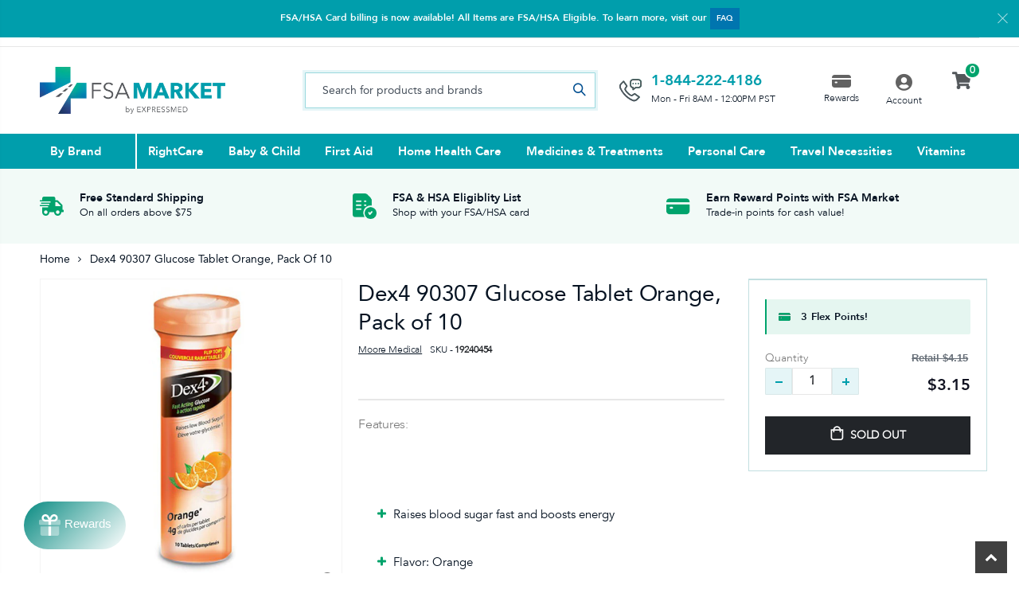

--- FILE ---
content_type: text/html; charset=utf-8
request_url: https://www.fsamarket.com/products/dex4-90307-glucose-tablet-orange-pack-of-10
body_size: 50244
content:
<!doctype html>
<!--[if IE 8]><html class="no-js lt-ie9" lang="en"> <![endif]-->
<!--[if IE 9 ]><html class="ie9 no-js"> <![endif]-->
<!--[if (gt IE 9)|!(IE)]><!--> <html class="no-js"> <!--<![endif]-->
<head>
<meta name="facebook-domain-verification" content="yxkz9bkqkq2q0eq9od3ac4iac2fr6a" />
  <!-- Basic page needs ================================================== -->
  <meta charset="utf-8">
  <meta http-equiv="Content-Type" content="text/html; charset=utf-8">
  <link rel="shortcut icon" href="//www.fsamarket.com/cdn/shop/t/14/assets/Favicon.png?v=182023125612394096981689718158" type="image/png" /><title>Dex4 90307 Glucose Tablet Orange, Pack of 10 - FSA Market</title><meta name="description" content="Features:_x000D_ _x000D_ _x000D_ Raises blood sugar fast and boosts energy_x000D_ Flavor: Orange_x000D_ Dosage form: Tablet_x000D_ Active Ingredients: Vitamin A / Vitamin C / Calcium / Iron / Dextrose (D-Glucose)_x000D_" /><!-- Helpers ================================================== --><!-- /snippets/social-meta-tags.liquid -->


  <meta property="og:type" content="product">
  <meta property="og:title" content="Dex4 90307 Glucose Tablet Orange, Pack of 10">
  
  <meta property="og:image" content="http://www.fsamarket.com/cdn/shop/products/xxtin7denxdxdfgtzuk1_grande.jpg?v=1621468641">
  <meta property="og:image:secure_url" content="https://www.fsamarket.com/cdn/shop/products/xxtin7denxdxdfgtzuk1_grande.jpg?v=1621468641">
  
  <meta property="og:image" content="http://www.fsamarket.com/cdn/shop/products/rfzy1qp74ftdmvawevxx_grande.jpg?v=1621468641">
  <meta property="og:image:secure_url" content="https://www.fsamarket.com/cdn/shop/products/rfzy1qp74ftdmvawevxx_grande.jpg?v=1621468641">
  
  <meta property="og:image" content="http://www.fsamarket.com/cdn/shop/products/dyxb2eeinyjsx6hmy7iw_grande.jpg?v=1621468640">
  <meta property="og:image:secure_url" content="https://www.fsamarket.com/cdn/shop/products/dyxb2eeinyjsx6hmy7iw_grande.jpg?v=1621468640">
  
  <meta property="og:price:amount" content="3.15">
  <meta property="og:price:currency" content="USD">


  <meta property="og:description" content="Features:_x000D_ _x000D_ _x000D_ Raises blood sugar fast and boosts energy_x000D_ Flavor: Orange_x000D_ Dosage form: Tablet_x000D_ Active Ingredients: Vitamin A / Vitamin C / Calcium / Iron / Dextrose (D-Glucose)_x000D_">

  <meta property="og:url" content="https://www.fsamarket.com/products/dex4-90307-glucose-tablet-orange-pack-of-10">
  <meta property="og:site_name" content="FSA Market">





<meta name="twitter:card" content="summary">

  <meta name="twitter:title" content="Dex4 90307 Glucose Tablet Orange, Pack of 10">
  <meta name="twitter:description" content="Features:



Raises blood sugar fast and boosts energy

Flavor: Orange

Dosage form: Tablet

Active Ingredients: Vitamin A / Vitamin C / Calcium / Iron / Dextrose (D-Glucose)

">
  <meta name="twitter:image" content="https://www.fsamarket.com/cdn/shop/products/xxtin7denxdxdfgtzuk1_medium.jpg?v=1621468641">
  <meta name="twitter:image:width" content="240">
  <meta name="twitter:image:height" content="240">

<link rel="canonical" href="https://www.fsamarket.com/products/dex4-90307-glucose-tablet-orange-pack-of-10" /><meta name="viewport" content="width=device-width, initial-scale=1, minimum-scale=1, maximum-scale=1" /><meta name="theme-color" content="" />
  <!-- CSS ==================================================+ -->
   
  <link href="//www.fsamarket.com/cdn/shop/t/14/assets/plugins.css?v=58826214593735965551689718249" rel="stylesheet" type="text/css" media="all" />
  <link href="//www.fsamarket.com/cdn/shop/t/14/assets/ultramegamenu.css?v=106457412661771523601689718272" rel="stylesheet" type="text/css" media="all" />
  <link href="//www.fsamarket.com/cdn/shop/t/14/assets/styles.scss.css?v=131006978903881014651698983378" rel="stylesheet" type="text/css" media="all" />
<link href="//www.fsamarket.com/cdn/shop/t/14/assets/header-type2.scss.css?v=3763022238656873371689718311" rel="stylesheet" type="text/css" media="all" />
<link href="//www.fsamarket.com/cdn/shop/t/14/assets/product.scss.css?v=88031095886966225881689718311" rel="stylesheet" type="text/css" media="all" />
  <link href="//www.fsamarket.com/cdn/shop/t/14/assets/jquery.fancybox.css?v=89610375720255671161689718222" rel="stylesheet" type="text/css" media="all" />
<link href="//www.fsamarket.com/cdn/shop/t/14/assets/product-list.scss.css?v=132267079177604941241689718311" rel="stylesheet" type="text/css" media="all" />
  <link href="//www.fsamarket.com/cdn/shop/t/14/assets/responsive.scss.css?v=147176825461832303521689718311" rel="stylesheet" type="text/css" media="all" />
  <link href="//www.fsamarket.com/cdn/shop/t/14/assets/color-config.scss.css?v=133712159196186449931698983378" rel="stylesheet" type="text/css" media="all" />
<!-- Header hook for plugins ================================================== -->
  
  



  <script>window.performance && window.performance.mark && window.performance.mark('shopify.content_for_header.start');</script><meta id="shopify-digital-wallet" name="shopify-digital-wallet" content="/55757635774/digital_wallets/dialog">
<meta name="shopify-checkout-api-token" content="f1b9780de6c05f231eaeec5c4c57a8fb">
<link rel="alternate" type="application/json+oembed" href="https://www.fsamarket.com/products/dex4-90307-glucose-tablet-orange-pack-of-10.oembed">
<script async="async" src="/checkouts/internal/preloads.js?locale=en-US"></script>
<link rel="preconnect" href="https://shop.app" crossorigin="anonymous">
<script async="async" src="https://shop.app/checkouts/internal/preloads.js?locale=en-US&shop_id=55757635774" crossorigin="anonymous"></script>
<script id="apple-pay-shop-capabilities" type="application/json">{"shopId":55757635774,"countryCode":"US","currencyCode":"USD","merchantCapabilities":["supports3DS"],"merchantId":"gid:\/\/shopify\/Shop\/55757635774","merchantName":"FSA Market","requiredBillingContactFields":["postalAddress","email","phone"],"requiredShippingContactFields":["postalAddress","email","phone"],"shippingType":"shipping","supportedNetworks":["visa","masterCard","amex","discover","elo","jcb"],"total":{"type":"pending","label":"FSA Market","amount":"1.00"},"shopifyPaymentsEnabled":true,"supportsSubscriptions":true}</script>
<script id="shopify-features" type="application/json">{"accessToken":"f1b9780de6c05f231eaeec5c4c57a8fb","betas":["rich-media-storefront-analytics"],"domain":"www.fsamarket.com","predictiveSearch":true,"shopId":55757635774,"locale":"en"}</script>
<script>var Shopify = Shopify || {};
Shopify.shop = "fsamarket.myshopify.com";
Shopify.locale = "en";
Shopify.currency = {"active":"USD","rate":"1.0"};
Shopify.country = "US";
Shopify.theme = {"name":"Checkout - 7.18.2023","id":132859756734,"schema_name":"Porto","schema_version":"3.7","theme_store_id":null,"role":"main"};
Shopify.theme.handle = "null";
Shopify.theme.style = {"id":null,"handle":null};
Shopify.cdnHost = "www.fsamarket.com/cdn";
Shopify.routes = Shopify.routes || {};
Shopify.routes.root = "/";</script>
<script type="module">!function(o){(o.Shopify=o.Shopify||{}).modules=!0}(window);</script>
<script>!function(o){function n(){var o=[];function n(){o.push(Array.prototype.slice.apply(arguments))}return n.q=o,n}var t=o.Shopify=o.Shopify||{};t.loadFeatures=n(),t.autoloadFeatures=n()}(window);</script>
<script>
  window.ShopifyPay = window.ShopifyPay || {};
  window.ShopifyPay.apiHost = "shop.app\/pay";
  window.ShopifyPay.redirectState = null;
</script>
<script id="shop-js-analytics" type="application/json">{"pageType":"product"}</script>
<script defer="defer" async type="module" src="//www.fsamarket.com/cdn/shopifycloud/shop-js/modules/v2/client.init-shop-cart-sync_BdyHc3Nr.en.esm.js"></script>
<script defer="defer" async type="module" src="//www.fsamarket.com/cdn/shopifycloud/shop-js/modules/v2/chunk.common_Daul8nwZ.esm.js"></script>
<script type="module">
  await import("//www.fsamarket.com/cdn/shopifycloud/shop-js/modules/v2/client.init-shop-cart-sync_BdyHc3Nr.en.esm.js");
await import("//www.fsamarket.com/cdn/shopifycloud/shop-js/modules/v2/chunk.common_Daul8nwZ.esm.js");

  window.Shopify.SignInWithShop?.initShopCartSync?.({"fedCMEnabled":true,"windoidEnabled":true});

</script>
<script>
  window.Shopify = window.Shopify || {};
  if (!window.Shopify.featureAssets) window.Shopify.featureAssets = {};
  window.Shopify.featureAssets['shop-js'] = {"shop-cart-sync":["modules/v2/client.shop-cart-sync_QYOiDySF.en.esm.js","modules/v2/chunk.common_Daul8nwZ.esm.js"],"init-fed-cm":["modules/v2/client.init-fed-cm_DchLp9rc.en.esm.js","modules/v2/chunk.common_Daul8nwZ.esm.js"],"shop-button":["modules/v2/client.shop-button_OV7bAJc5.en.esm.js","modules/v2/chunk.common_Daul8nwZ.esm.js"],"init-windoid":["modules/v2/client.init-windoid_DwxFKQ8e.en.esm.js","modules/v2/chunk.common_Daul8nwZ.esm.js"],"shop-cash-offers":["modules/v2/client.shop-cash-offers_DWtL6Bq3.en.esm.js","modules/v2/chunk.common_Daul8nwZ.esm.js","modules/v2/chunk.modal_CQq8HTM6.esm.js"],"shop-toast-manager":["modules/v2/client.shop-toast-manager_CX9r1SjA.en.esm.js","modules/v2/chunk.common_Daul8nwZ.esm.js"],"init-shop-email-lookup-coordinator":["modules/v2/client.init-shop-email-lookup-coordinator_UhKnw74l.en.esm.js","modules/v2/chunk.common_Daul8nwZ.esm.js"],"pay-button":["modules/v2/client.pay-button_DzxNnLDY.en.esm.js","modules/v2/chunk.common_Daul8nwZ.esm.js"],"avatar":["modules/v2/client.avatar_BTnouDA3.en.esm.js"],"init-shop-cart-sync":["modules/v2/client.init-shop-cart-sync_BdyHc3Nr.en.esm.js","modules/v2/chunk.common_Daul8nwZ.esm.js"],"shop-login-button":["modules/v2/client.shop-login-button_D8B466_1.en.esm.js","modules/v2/chunk.common_Daul8nwZ.esm.js","modules/v2/chunk.modal_CQq8HTM6.esm.js"],"init-customer-accounts-sign-up":["modules/v2/client.init-customer-accounts-sign-up_C8fpPm4i.en.esm.js","modules/v2/client.shop-login-button_D8B466_1.en.esm.js","modules/v2/chunk.common_Daul8nwZ.esm.js","modules/v2/chunk.modal_CQq8HTM6.esm.js"],"init-shop-for-new-customer-accounts":["modules/v2/client.init-shop-for-new-customer-accounts_CVTO0Ztu.en.esm.js","modules/v2/client.shop-login-button_D8B466_1.en.esm.js","modules/v2/chunk.common_Daul8nwZ.esm.js","modules/v2/chunk.modal_CQq8HTM6.esm.js"],"init-customer-accounts":["modules/v2/client.init-customer-accounts_dRgKMfrE.en.esm.js","modules/v2/client.shop-login-button_D8B466_1.en.esm.js","modules/v2/chunk.common_Daul8nwZ.esm.js","modules/v2/chunk.modal_CQq8HTM6.esm.js"],"shop-follow-button":["modules/v2/client.shop-follow-button_CkZpjEct.en.esm.js","modules/v2/chunk.common_Daul8nwZ.esm.js","modules/v2/chunk.modal_CQq8HTM6.esm.js"],"lead-capture":["modules/v2/client.lead-capture_BntHBhfp.en.esm.js","modules/v2/chunk.common_Daul8nwZ.esm.js","modules/v2/chunk.modal_CQq8HTM6.esm.js"],"checkout-modal":["modules/v2/client.checkout-modal_CfxcYbTm.en.esm.js","modules/v2/chunk.common_Daul8nwZ.esm.js","modules/v2/chunk.modal_CQq8HTM6.esm.js"],"shop-login":["modules/v2/client.shop-login_Da4GZ2H6.en.esm.js","modules/v2/chunk.common_Daul8nwZ.esm.js","modules/v2/chunk.modal_CQq8HTM6.esm.js"],"payment-terms":["modules/v2/client.payment-terms_MV4M3zvL.en.esm.js","modules/v2/chunk.common_Daul8nwZ.esm.js","modules/v2/chunk.modal_CQq8HTM6.esm.js"]};
</script>
<script>(function() {
  var isLoaded = false;
  function asyncLoad() {
    if (isLoaded) return;
    isLoaded = true;
    var urls = ["https:\/\/static.klaviyo.com\/onsite\/js\/klaviyo.js?company_id=Re78ys\u0026shop=fsamarket.myshopify.com","https:\/\/d23dclunsivw3h.cloudfront.net\/redirect-app.js?shop=fsamarket.myshopify.com","https:\/\/reorder-master.hulkapps.com\/reorderjs\/re-order.js?1646033819\u0026shop=fsamarket.myshopify.com","https:\/\/cdn1.stamped.io\/files\/widget.min.js?shop=fsamarket.myshopify.com","https:\/\/cdn1.stamped.io\/files\/widget.min.js?shop=fsamarket.myshopify.com"];
    for (var i = 0; i < urls.length; i++) {
      var s = document.createElement('script');
      s.type = 'text/javascript';
      s.async = true;
      s.src = urls[i];
      var x = document.getElementsByTagName('script')[0];
      x.parentNode.insertBefore(s, x);
    }
  };
  if(window.attachEvent) {
    window.attachEvent('onload', asyncLoad);
  } else {
    window.addEventListener('load', asyncLoad, false);
  }
})();</script>
<script id="__st">var __st={"a":55757635774,"offset":-28800,"reqid":"12cafc3c-04ae-455f-85b6-a4dfe356e19c-1768985877","pageurl":"www.fsamarket.com\/products\/dex4-90307-glucose-tablet-orange-pack-of-10","u":"415e7c5f4f74","p":"product","rtyp":"product","rid":6685534126270};</script>
<script>window.ShopifyPaypalV4VisibilityTracking = true;</script>
<script id="captcha-bootstrap">!function(){'use strict';const t='contact',e='account',n='new_comment',o=[[t,t],['blogs',n],['comments',n],[t,'customer']],c=[[e,'customer_login'],[e,'guest_login'],[e,'recover_customer_password'],[e,'create_customer']],r=t=>t.map((([t,e])=>`form[action*='/${t}']:not([data-nocaptcha='true']) input[name='form_type'][value='${e}']`)).join(','),a=t=>()=>t?[...document.querySelectorAll(t)].map((t=>t.form)):[];function s(){const t=[...o],e=r(t);return a(e)}const i='password',u='form_key',d=['recaptcha-v3-token','g-recaptcha-response','h-captcha-response',i],f=()=>{try{return window.sessionStorage}catch{return}},m='__shopify_v',_=t=>t.elements[u];function p(t,e,n=!1){try{const o=window.sessionStorage,c=JSON.parse(o.getItem(e)),{data:r}=function(t){const{data:e,action:n}=t;return t[m]||n?{data:e,action:n}:{data:t,action:n}}(c);for(const[e,n]of Object.entries(r))t.elements[e]&&(t.elements[e].value=n);n&&o.removeItem(e)}catch(o){console.error('form repopulation failed',{error:o})}}const l='form_type',E='cptcha';function T(t){t.dataset[E]=!0}const w=window,h=w.document,L='Shopify',v='ce_forms',y='captcha';let A=!1;((t,e)=>{const n=(g='f06e6c50-85a8-45c8-87d0-21a2b65856fe',I='https://cdn.shopify.com/shopifycloud/storefront-forms-hcaptcha/ce_storefront_forms_captcha_hcaptcha.v1.5.2.iife.js',D={infoText:'Protected by hCaptcha',privacyText:'Privacy',termsText:'Terms'},(t,e,n)=>{const o=w[L][v],c=o.bindForm;if(c)return c(t,g,e,D).then(n);var r;o.q.push([[t,g,e,D],n]),r=I,A||(h.body.append(Object.assign(h.createElement('script'),{id:'captcha-provider',async:!0,src:r})),A=!0)});var g,I,D;w[L]=w[L]||{},w[L][v]=w[L][v]||{},w[L][v].q=[],w[L][y]=w[L][y]||{},w[L][y].protect=function(t,e){n(t,void 0,e),T(t)},Object.freeze(w[L][y]),function(t,e,n,w,h,L){const[v,y,A,g]=function(t,e,n){const i=e?o:[],u=t?c:[],d=[...i,...u],f=r(d),m=r(i),_=r(d.filter((([t,e])=>n.includes(e))));return[a(f),a(m),a(_),s()]}(w,h,L),I=t=>{const e=t.target;return e instanceof HTMLFormElement?e:e&&e.form},D=t=>v().includes(t);t.addEventListener('submit',(t=>{const e=I(t);if(!e)return;const n=D(e)&&!e.dataset.hcaptchaBound&&!e.dataset.recaptchaBound,o=_(e),c=g().includes(e)&&(!o||!o.value);(n||c)&&t.preventDefault(),c&&!n&&(function(t){try{if(!f())return;!function(t){const e=f();if(!e)return;const n=_(t);if(!n)return;const o=n.value;o&&e.removeItem(o)}(t);const e=Array.from(Array(32),(()=>Math.random().toString(36)[2])).join('');!function(t,e){_(t)||t.append(Object.assign(document.createElement('input'),{type:'hidden',name:u})),t.elements[u].value=e}(t,e),function(t,e){const n=f();if(!n)return;const o=[...t.querySelectorAll(`input[type='${i}']`)].map((({name:t})=>t)),c=[...d,...o],r={};for(const[a,s]of new FormData(t).entries())c.includes(a)||(r[a]=s);n.setItem(e,JSON.stringify({[m]:1,action:t.action,data:r}))}(t,e)}catch(e){console.error('failed to persist form',e)}}(e),e.submit())}));const S=(t,e)=>{t&&!t.dataset[E]&&(n(t,e.some((e=>e===t))),T(t))};for(const o of['focusin','change'])t.addEventListener(o,(t=>{const e=I(t);D(e)&&S(e,y())}));const B=e.get('form_key'),M=e.get(l),P=B&&M;t.addEventListener('DOMContentLoaded',(()=>{const t=y();if(P)for(const e of t)e.elements[l].value===M&&p(e,B);[...new Set([...A(),...v().filter((t=>'true'===t.dataset.shopifyCaptcha))])].forEach((e=>S(e,t)))}))}(h,new URLSearchParams(w.location.search),n,t,e,['guest_login'])})(!0,!0)}();</script>
<script integrity="sha256-4kQ18oKyAcykRKYeNunJcIwy7WH5gtpwJnB7kiuLZ1E=" data-source-attribution="shopify.loadfeatures" defer="defer" src="//www.fsamarket.com/cdn/shopifycloud/storefront/assets/storefront/load_feature-a0a9edcb.js" crossorigin="anonymous"></script>
<script crossorigin="anonymous" defer="defer" src="//www.fsamarket.com/cdn/shopifycloud/storefront/assets/shopify_pay/storefront-65b4c6d7.js?v=20250812"></script>
<script data-source-attribution="shopify.dynamic_checkout.dynamic.init">var Shopify=Shopify||{};Shopify.PaymentButton=Shopify.PaymentButton||{isStorefrontPortableWallets:!0,init:function(){window.Shopify.PaymentButton.init=function(){};var t=document.createElement("script");t.src="https://www.fsamarket.com/cdn/shopifycloud/portable-wallets/latest/portable-wallets.en.js",t.type="module",document.head.appendChild(t)}};
</script>
<script data-source-attribution="shopify.dynamic_checkout.buyer_consent">
  function portableWalletsHideBuyerConsent(e){var t=document.getElementById("shopify-buyer-consent"),n=document.getElementById("shopify-subscription-policy-button");t&&n&&(t.classList.add("hidden"),t.setAttribute("aria-hidden","true"),n.removeEventListener("click",e))}function portableWalletsShowBuyerConsent(e){var t=document.getElementById("shopify-buyer-consent"),n=document.getElementById("shopify-subscription-policy-button");t&&n&&(t.classList.remove("hidden"),t.removeAttribute("aria-hidden"),n.addEventListener("click",e))}window.Shopify?.PaymentButton&&(window.Shopify.PaymentButton.hideBuyerConsent=portableWalletsHideBuyerConsent,window.Shopify.PaymentButton.showBuyerConsent=portableWalletsShowBuyerConsent);
</script>
<script data-source-attribution="shopify.dynamic_checkout.cart.bootstrap">document.addEventListener("DOMContentLoaded",(function(){function t(){return document.querySelector("shopify-accelerated-checkout-cart, shopify-accelerated-checkout")}if(t())Shopify.PaymentButton.init();else{new MutationObserver((function(e,n){t()&&(Shopify.PaymentButton.init(),n.disconnect())})).observe(document.body,{childList:!0,subtree:!0})}}));
</script>
<link id="shopify-accelerated-checkout-styles" rel="stylesheet" media="screen" href="https://www.fsamarket.com/cdn/shopifycloud/portable-wallets/latest/accelerated-checkout-backwards-compat.css" crossorigin="anonymous">
<style id="shopify-accelerated-checkout-cart">
        #shopify-buyer-consent {
  margin-top: 1em;
  display: inline-block;
  width: 100%;
}

#shopify-buyer-consent.hidden {
  display: none;
}

#shopify-subscription-policy-button {
  background: none;
  border: none;
  padding: 0;
  text-decoration: underline;
  font-size: inherit;
  cursor: pointer;
}

#shopify-subscription-policy-button::before {
  box-shadow: none;
}

      </style>

<script>window.performance && window.performance.mark && window.performance.mark('shopify.content_for_header.end');</script>
<!-- /snippets/oldIE-js.liquid -->


<!--[if lt IE 9]>
<script src="//cdnjs.cloudflare.com/ajax/libs/html5shiv/3.7.2/html5shiv.min.js" type="text/javascript"></script>
<script src="//www.fsamarket.com/cdn/shop/t/14/assets/respond.min.js?v=52248677837542619231689718258" type="text/javascript"></script>
<link href="//www.fsamarket.com/cdn/shop/t/14/assets/respond-proxy.html" id="respond-proxy" rel="respond-proxy" />
<link href="//www.fsamarket.com/search?q=53a9298536a5343ab877941b2c58a67a" id="respond-redirect" rel="respond-redirect" />
<script src="//www.fsamarket.com/search?q=53a9298536a5343ab877941b2c58a67a" type="text/javascript"></script>
<![endif]-->

<script src="//www.fsamarket.com/cdn/shop/t/14/assets/vendor.js?v=114975771365441350721689718273" type="text/javascript"></script>
<!-- Import custom fonts ====================================================== -->
  
  <link href="//www.fsamarket.com/cdn/shop/t/14/assets/custom-dev.css?v=72436684656557856991689718148" rel="stylesheet" type="text/css" media="all" />  
  <link href="//www.fsamarket.com/cdn/shop/t/14/assets/custom.css?v=5842786033888231591689718149" rel="stylesheet" type="text/css" media="all" />	
  
  <script type="text/javascript">
    window.express_point = 1;
    
      window.isCustomerLogin = false;
    
    var productsObj = {};
    var swatch_color_type = 1;
    var product_swatch_size = 'size-medium';
    var product_swatch_setting = '2';
    var asset_url = '//www.fsamarket.com/cdn/shop/t/14/assets//?v=2093';
    var money_format = '<span class="money">${{amount}}</span>';
    var multi_language = false;
  </script> 
  <script src="//www.fsamarket.com/cdn/shop/t/14/assets/lang2.js?v=12969877377958745391689718226" type="text/javascript"></script>
<script>
  var translator = {
    current_lang : jQuery.cookie("language"),
    init: function() {
      translator.updateStyling();
      translator.updateLangSwitcher();
    },
    updateStyling: function() {
        var style;
        if (translator.isLang2()) {
          style = "<style>*[data-translate] {visibility:hidden} .lang1 {display:none}</style>";
        } else {
          style = "<style>*[data-translate] {visibility:visible} .lang2 {display:none}</style>";
        }
        jQuery('head').append(style);
    },
    updateLangSwitcher: function() {
      if (translator.isLang2()) {
        jQuery(".current-language span").removeClass('active');
        jQuery(".current-language span[class=lang-2]").addClass("active");
      }
    },
    getTextToTranslate: function(selector) {
      var result = window.lang2;
      var params;
      if (selector.indexOf("|") > 0) {
        var devideList = selector.split("|");
        selector = devideList[0];
        params = devideList[1].split(",");
      }

      var selectorArr = selector.split('.');
      if (selectorArr) {
        for (var i = 0; i < selectorArr.length; i++) {
            result = result[selectorArr[i]];
        }
      } else {
        result = result[selector];
      }
      if (result && result.one && result.other) {
        var countEqual1 = true;
        for (var i = 0; i < params.length; i++) {
          if (params[i].indexOf("count") >= 0) {
            variables = params[i].split(":");
            if (variables.length>1) {
              var count = variables[1];
              if (count > 1) {
                countEqual1 = false;
              }
            }
          }
        }
        if (countEqual1) {
          result = result.one;
        } else {
          result = result.other;
        }
      }
      
      if (params && params.length>0) {
        result = result.replace(/{{\s*/g, "{{");
        result = result.replace(/\s*}}/g, "}}");
        for (var i = 0; i < params.length; i++) {
          variables = params[i].split(":");
          if (variables.length>1) {
            result = result.replace("{{"+variables[0]+"}}", variables[1]);
          }
        }
      }
      

      return result;
    },
    isLang2: function() {
      return translator.current_lang && translator.current_lang == 2;
    },
    doTranslate: function(blockSelector) {
      if (translator.isLang2()) {
        jQuery(blockSelector + " [data-translate]").each(function(e) {
          var item = jQuery(this);
          var selector = item.attr("data-translate");
          var text = translator.getTextToTranslate(selector);
          if (item.attr("translate-item")) {
            var attribute = item.attr("translate-item");
            if (attribute == 'blog-date-author') {
              item.html(text);
            } else if (attribute!="") {
              item.attr(attribute,text);
            }
          } else if (item.is("input")) {
            if(item.is("input[type=search]")){
              item.attr("placeholder", text);
            }else{
              item.val(text);
            }
            
          } else {
            item.text(text);
          }
          item.css("visibility","visible");
        });
      }
    }
  };
  translator.init();
  jQuery(document).ready(function() {
    jQuery('.select-language a').on('click', function(){
      var value = jQuery(this).data('lang');
      jQuery.cookie('language', value, {expires:10, path:'/'});
      location.reload();
    });
    translator.doTranslate("body");
  });
</script>
  <style>
    h1, h2, h3, h4, h5, h6 {
    color: #222529; 
}
h2 { 
margin: 0 0 32px 0;
}
h3 { 
margin: 0 0 20px 0;
line-height: 32px;
}
h4, h5 { 
margin: 0 0 14px 0;
}
h5 {
    font-family: Open Sans,sans-serif;
}
body {
    line-height: 24px;
}
p {  
    line-height: 24px;
}
b, strong {
    font-weight: 700;
}
ul li {line-height: 24px;}
.ls-n-20 {
    letter-spacing: -.02em;
}
.ls-80 {
    letter-spacing: .08em;
}
.ls-150 {
    letter-spacing: .15em !important;
}
.m-l-xs {
    margin-left: 5px!important;
}
.align-right {
    text-align: right;
}
.align-left {
    text-align: left;
} 
html .heading-light, html .lnk-light, html .text-color-light {
    color: #ffffff;
}
html .heading-dark, html .lnk-dark, html .text-color-dark {
    color: #222529;
}
html .heading-secondary, html .lnk-secondary, html .text-color-secondary {
    color: #ff7272;
}
html .background-color-secondary {
    background-color: #ff7272;
}
.f-left, .pull-left {
    float: left;
}
.d-inline-block {
    display: inline-block;
} 
sup {
    font-size: 70%;
    top: -.3em;
}
/*Buttons*/
.btn {
    border-radius: 1px;
    font-weight: 900;
    padding: 9px 18px;
    text-align: center;
    transition: all .02s linear;
    font-family: 'Avenir Bold';
    font-size: 15px;   
    letter-spacing: 0;
    line-height: 20.4px;
}
.btn:hover, .btn:focus {transition: all .02s linear;}
.btn-lg { 
    line-height: 1.3333;
}
html .btn-dark {
    color: #fff;
    background-color: #222529;
    border-color: #222529 #222529 #0b0c0e;
} 
/*white button*/ 
.btn-modern {   
  text-transform: capitalize;
  background-color: #FFFFFF;
  color: #061322;
}
.btn-modern:hover, .btn-modern:focus {
    background: #061322;
    color: #fff;
    transition: all .02s linear;
}
.btn-orange {
    border: 1px solid #DC8400;
    border-radius: 1px;
    background-color: rgba(240,144,0,0.95);
    text-transform: capitalize;
    color: #FFFFFF;
}
.btn-orange:hover, .btn-orange:focus {
    background: #fff;
    color: #DC8400;
    border-color: #DC8400;
    transition: all .02s linear;
}
.btn-med {width: 160px;}
.btn-flat {
    padding: 0 !important;
    background: none !important;
    border: none !important;
    border-bottom: 1px solid transparent !important;
    box-shadow: none !important;
    text-transform: uppercase;
    font-size: 12px;
}
html .btn-quaternary {
    color: #fff;
    background-color: #0e0f11;
    border-color: #0e0f11 #0e0f11 #000;
}
.btn-modern.btn-lg {
    font-size: 1em;
    padding: 1rem 2.25rem;
    padding-left: 2.8em;
    padding-right: 2.8em;
}
.btn-modern.btn-xl {
    font-size: 1.1428em;
    padding: 1.25em 3em;
}
.btn-md:not(.btn-modern) {
    font-size: .8571em;
    font-weight: 700;
    padding: .533rem .933rem;
}
.porto-ultimate-content-box .vc_btn3{
    font-size: 1.4em;
}
.custom-font4, .slideshow h2.vc_custom_heading {
    font-family: 'Segoe Script','Savoye LET';
}
html .btn-secondary {
    color: #fff;
    background-color: #ff7272;
    border-color: #ff7272 #ff7272 #ff3f3f;
}
html .btn-secondary:hover, html .btn-secondary:focus, html .btn-secondary:active {
    color: #fff;
    background-color: #ff9696;
    border-color: #ffa6a6 #ffa6a6 #ff7272;
}
.col-auto {
    -ms-flex: 0 0 auto;
    flex: 0 0 auto;
    max-width: none;
}
.coupon-sale-text b {
    display: inline-block;
    font-size: 1.6em;
    font-weight: 700;
    padding: 5px 8px;
    background-color: #ff7272;
    color: #fff;
}
.header-container.type2:not(.sticky-header) {
    border-bottom: 1px solid #f4f4f4;
}  
.header-container.type2 .top-links-container { 
    letter-spacing: .025em;
    font-size: .7857em;
}
.header-container.type2 .top-links-container .custom-text {
    font-size: inherit;
}
.header-container.type2 .top-links-container .top-links-inner {
    border-bottom: none;
}
.header-container.type2 .top-links-area .links li {
    padding: 6px 12px;
}
.header-container.type2 .header-middle {
    border-top: 1px solid #e7e7e7;
}
.header-container.type2 .top-links-container .separator {
background: rgba(0,0,0,.04);
margin: 0 .875rem;
}
.header-container.type2 .top-links-container .language-wrapper {
    margin-right: 0;
}
.header-wrapper .top-navigation li.level0 a.level-top i.category-icon {display: none;} 
.header-container.type2 .main-top-nav { 
    padding-top: 1px;
    padding-bottom: 3px;
    border-top: 1px solid #f4f4f4;
} 
.header-container.type2 .top-navigation li.level0:hover a.level-top:after, .header-container.type2 .top-navigation li.level0.active a.level-top:after {
    position: absolute;
    content: '';
    width: calc(100% - 32px);
    height: 3px;
    background-color: #08c;
    left: 0;
    top: -2px;
}
.header-container.type2 .top-navigation li.level0 a.level-top span.level0 .cat-label {
    top: 4px; 
}
.header-container.type2 .top-navigation li.level0 a.level-top { 
    letter-spacing: -.12px;
    padding-top: 21px;
    padding-bottom: 20px;
    padding-right: 32px;
} 
.header-container.type2 .searchform .searchsubmit { 
    color: #222529; 
}
.header-container.type2 .search-by-category .input-dropdown-inner { 
    border-color: #fff; 
}
.cart-design-7 .icon-cart-header .cart-total { 
    margin-top: -5px;
    margin-right: -5px;
}
.slideshow .item, .porto-container {
    height: 499px;
    padding: 0 !important;
}  
.content-slideshow .vc_btn3-container{
    font-size: 1.4em;
}
.coupon-sale-text sup {
    font-size: 50%;
    top: -.5em;
}
.homepage-bar {
  border: 0;
} 
.homepage-bar .row {
    margin: 0;
}

.homepage-bar .text-area h3 {
    margin: 0;
    font-size: 14px !important;
    font-weight: 700;
    line-height: 14px !important;
    margin-bottom: 3px !important;
}
.homepage-bar .text-area p {
    margin: 0;
    font-size: 13px !important;
    font-weight: 400;
    color: #777 !important;
    line-height: 17px !important;
}
.custom-support i {
    width: 80px;
    height: 80px; 
    line-height: 74px; 
}
.custom-support .content h2 { 
    font-size: 16px;
    font-weight: 700;
    line-height: 1.2em;
    text-transform: uppercase;
    margin-bottom: 3px;
}
.custom-support .content em {
    font-family: Poppins; 
    margin-bottom: 12px;
    color: #555;
    font-size: 14px; 
    font-weight: 500;
    line-height: 22px;
}
.custom-support .content p {
    color: inherit;
    font-size: 13px;
} 
.products .product-col .add_to_cart_button {
    font-weight: 600;
    font-size: .75rem;
    font-family: Poppins; 
    padding: 0 1.2em;
}
.products .product-col.product-default .rating-wrap { 
    margin: -2px auto .555rem;
}
.footer-wrapper p { 
    line-height: 24px;
    letter-spacing: .065px;
}
.footer-wrapper .footer-middle{
    padding-top: 4rem;
    padding-bottom: 1.5rem;
}
.footer-wrapper .footer-middle .footer-ribbon{
padding: 10px 20px 6px 20px;
    margin: -79px 0 25px;
} 
.products .product-col .quickview {
    font-family: Poppins;
    font-weight: 600;
}
.product-view .product-shop .actions a.link-wishlist, .product-view .product-shop .actions a.link-compare { 
    width: 43px;
    height: 43px;
    line-height: 41px;
}
.product-view .add-to-links .link-wishlist i:before {
    content: '\e889';
} 
.product-view .product-options-bottom .add-to-cart-box .button-wrapper .button-wrapper-content .btn-cart:not(:hover) {
    background: #222529;
}
.main-container .pagenav-wrap .pagination .pagination-page li a:hover{
    background: transparent;
    color: inherit;
    border-color: #ccc;
}
.main-container .pagenav-wrap .pagination .pagination-page li.active span{
 background: transparent;
    color: inherit;
}
.icon-right-dir:before {
  content: '\e81a';
}
.main-container .pagenav-wrap .pagination .pagination-page li.text a:hover {
  color: inherit;
}  
.template-blog .owl-dots{
  position: absolute;
  left: 0;
  right: 0;
  bottom: 0;
}
.main-container .login_content h2{
  text-transform: none;
} 
.top-navigation li.level0.static-dropdown .mega-columns ul.level0 li.level1.groups.item{
width: 50%;
}  
.post-carousel .grid-box .post-date { 
    left: 10px;
}
.porto-products.title-border-middle>.section-title {
    margin-bottom: .5rem;
}
.porto-products.title-border-middle .porto-products-element {
    margin-top: 0;
}
.products.list .product-col.product-default .rating-wrap {
    margin: -2px 0 .555rem;
}
.products.list .product:hover .product-inner {
    box-shadow: none;
}
.section-title {
    color: #313131;
    font-size: 1rem;  
}
.slider-title {
    font-size: 1.125rem;
    letter-spacing: -.02em;
}
.product-default .add-links .add_to_cart_button {
background-color:#f4f4f4;
border-color:#f4f4f4;
color:#6f6e6b;
padding: 0 1.2em;
}
.product-default .add-links .add_to_cart_button:before {
display: none;
}
.products .product-default:hover .add-links .add_to_cart_button:before {
display: inline-block;
}
.product-details a {
color:#222529;
}
.price {
    color: #444;
}
.box_brand {
padding: 43px 0;
border-top: solid 1px rgba(0,0,0,.06);
border-bottom: solid 1px rgba(0,0,0,.06);
}
.category-boxed-banner {
    margin-bottom: 30px;
}
.narrow-by-list dd ol li {color:#777;}
.html-sidebar h2 {
    color: #313131; 
    margin-bottom: 0.25rem;
}
.html-sidebar h5 { 
    color: #313131; 
    margin-bottom: 1rem;
    line-height: 18px;
    letter-spacing: 0;
}
.html-sidebar p {line-height: inherit;
    letter-spacing: 0;}
.widget-products .section-title {margin-bottom: 15px;}
ul.product_list_widget li .product-details .amount {color:#444;}
.footer-wrapper .footer-bottom address { 
    margin-left: 0;
    font-size: .9em;
}
.products .product:hover .product-image {
    box-shadow: none;
}
.products .product:hover .product-inner { 
    box-shadow: 0 5px 25px 0 rgba(0,0,0,.08);
}
.porto-products .products-slider .owl-carousel .owl-stage-outer { 
    padding-bottom: 10px;
}
ul.product_list_widget {
font-size: .9286em;
} 
.product-image .labels .onsale { 
    font-size: 10px; 
    padding: 5px 11px;
}
.main-container .main-breadcrumbs {
font-size: .75rem;
border: 0;
min-height: 44px;
padding: 9px 0;
}
.main-container .breadcrumbs ul li { 
    text-transform: uppercase; 
}
.footer-wrapper, .footer-wrapper p {
    font-size: 13px;
    line-height: 24px;
    letter-spacing: .065px;
}
.footer-wrapper .social-icons a {
  font-size: 15px;
width: 37px;
  height: 37px;
  line-height: 37px;
}

.footer-middle .info-footer .footer-block-title h3 {
    margin: 0 0 15px;
    font-size: 1rem;
    font-weight: 600;
    line-height: 1.4;
    letter-spacing: 0;
}
.footer-middle b {font-weight: 400;line-height: 1.4;}  
.footer-wrapper .share-links a {
    width: 40px;
    height: 40px;
    color:#fff;
    font-size: 14px;
    border-radius: 20px !important;
    border: 1px solid #313438;
    box-shadow: none;margin: 2px;
}
.footer-wrapper .newsletter-footer form { 
    flex-wrap: wrap; 
}
.footer-wrapper .newsletter-footer span.new-text {
    flex: 0 0 100%;
    margin-bottom: 1rem;
}
.footer-wrapper .newsletter-footer span.new-button {
flex: 0 0 100%;;
}
.footer-wrapper .newsletter-footer input { 
    background: #292c30;
    color: #777;
    border-radius: 24px !important;
    height: 44px;
}
.footer-wrapper .newsletter-footer button {
    height: 44px;
}
.footer-middle .block-bottom { 
    border-color:#313438; 
}
.footer-wrapper .footer-bottom .container::before {
top: -21px;
background-color: #313438;
} 
.footer-bottom { 
    padding: 21px 0; 
}
    @media(min-width: 992px){
.header-container.type2 .search-area .search-extended {
    border: none; 
}
}
@media(max-width: 991px){
.container {
padding-left: 20px;
padding-right: 20px;
}
.content-slideshow {
    font-size: 8px;
}
.footer-middle .social-icons {margin-bottom: 15px;}
} 
@media (max-width: 575px) {
.content-slideshow {
    font-size: 7px;
}
}
  </style>
  <script src="//www.fsamarket.com/cdn/shop/t/14/assets/option_selection.js?v=72637887344529333141689718246" type="text/javascript"></script>
  <!-- Algolia head -->
    <script src="//www.fsamarket.com/cdn/shop/t/14/assets/algolia_config.js?v=106633349166084387071703022437" type="text/javascript"></script>






<script type="text/template" id="template_algolia_money_format">${{amount}}
</script>
<script type="text/template" id="template_algolia_current_collection_id">{
    "currentCollectionID": 265387081918
}
</script>
<script type="text/template" id="template_algolia_autocomplete"><div class="
  aa-columns-container

  [[# with.articles ]] aa-with-articles [[/ with.articles ]]
  [[^ with.articles ]] aa-without-articles [[/ with.articles ]]

  [[# with.collections ]] aa-with-collections [[/ with.collections ]]
  [[^ with.collections ]] aa-without-collections [[/ with.collections ]]

  [[# with.footer ]] aa-with-footer [[/ with.footer ]]
  [[^ with.footer ]] aa-without-footer [[/ with.footer ]]

  [[# with.poweredBy ]] aa-with-powered-by [[/ with.poweredBy ]]
  [[^ with.poweredBy ]] aa-without-powered-by [[/ with.poweredBy ]]

  [[# with.products ]] aa-with-products [[/ with.products ]]
  [[^ with.products ]] aa-without-products [[/ with.products ]]

  [[# with.pages ]] aa-with-pages [[/ with.pages ]]
  [[^ with.pages ]] aa-without-pages [[/ with.pages ]]
">
  <div class="aa-dataset-products aa-right-column"></div>

  <div class="aa-left-column">
    <div class="aa-collections">
      <div class="aa-collections-header">
        Categories
      </div>
      <div class="aa-dataset-collections"></div>
    </div>

    <div class="aa-articles">
      <div class="aa-articles-header">
        Blog posts
      </div>
      <div class="aa-dataset-articles"></div>
    </div>

    <div class="aa-pages">
      <div class="aa-pages-header">
        Pages
      </div>
      <div class="aa-dataset-pages"></div>
    </div>

    <div class="aa-powered-by">
      <a
        class="aa-powered-by-logo"
        href="https://www.algolia.com/?utm_source=shopify&utm_medium=link&utm_campaign=autocomplete-[[ storeName ]]"
      ></a>
    </div>
  </div>
</div>
</script>
<script type="text/template" id="template_algolia_autocomplete.css">.algolia-autocomplete {
  box-sizing: border-box;

  background: white;
  border: 1px solid #CCC;
  border-top: 2px solid [[ colors.main ]];

  z-index: 10000 !important;

  color: black;

  text-align: left;
}

.aa-dropdown-menu .aa-highlight {
  color: black;
  font-weight: bold;
}

.aa-dropdown-menu .aa-cursor {
  cursor: pointer;
  background: #f8f8f8;
}

/* Resets */
.aa-dropdown-menu div,
.aa-dropdown-menu p,
.aa-dropdown-menu span,
.aa-dropdown-menu a {
  box-sizing: border-box;

  margin: 0;
  padding: 0;

  line-height: 1;
  font-size: initial;
}

/* Links */
.aa-dropdown-menu a,
.aa-dropdown-menu a:hover,
.aa-dropdown-menu a:focus,
.aa-dropdown-menu a:active {
  font-weight: initial;
  font-style: initial;
  text-decoration: initial;

  color: [[ colors.main ]];
}

.aa-dropdown-menu a:hover,
.aa-dropdown-menu a:focus,
.aa-dropdown-menu a:active {
  text-decoration: underline;
}

/* Column layout */
.aa-dropdown-menu .aa-left-column,
.aa-dropdown-menu .aa-right-column {
  position: relative;

  padding: 24px 24px 0 24px;
}

.aa-dropdown-menu-size-xs .aa-left-column,
.aa-dropdown-menu-size-xs .aa-right-column,
.aa-dropdown-menu-size-sm .aa-left-column,
.aa-dropdown-menu-size-sm .aa-right-column {
  padding: 24px 12px 0 12px;
}

.aa-dropdown-menu .aa-with-powered-by .aa-left-column {
  padding-bottom: 48px;
}

.aa-dropdown-menu-size-xs .aa-left-column,
.aa-dropdown-menu-size-sm .aa-left-column {
  padding-top: 0;
  padding-bottom: 32px;
}

.aa-dropdown-menu-size-xs .aa-without-powered-by .aa-left-column,
.aa-dropdown-menu-size-sm .aa-without-powered-by .aa-left-column {
  padding-bottom: 0;
}

.aa-dropdown-menu-size-lg .aa-columns-container {
  direction: rtl;

  width: 100%;

  display: table;
  table-layout: fixed;
}

.aa-dropdown-menu-size-lg .aa-left-column,
.aa-dropdown-menu-size-lg .aa-right-column {
  display: table-cell;
  direction: ltr;
  vertical-align: top;
}

.aa-dropdown-menu-size-lg .aa-left-column {
  width: 30%;
}

.aa-dropdown-menu-size-lg .aa-without-articles.aa-without-collections .aa-left-column {
  display: none;
}

.aa-dropdown-menu-size-lg .aa-without-products .aa-left-column {
  width: 100%;
}

.aa-dropdown-menu-size-lg .aa-right-column {
  width: 70%;
  border-left: 1px solid #ebebeb;

  padding-bottom: 64px;
}

.aa-dropdown-menu-size-lg .aa-without-footer .aa-right-column {
  padding-bottom: 0;
}

.aa-dropdown-menu-size-lg .aa-without-articles.aa-without-collections .aa-right-column {
  width: 100%;
  border-left: none;
}

.aa-dropdown-menu-size-lg .aa-without-products .aa-right-column {
  display: none;
}

/* Products group */
.aa-dropdown-menu .aa-dataset-products .aa-suggestions:after {
  content: '';
  display: block;
  clear: both;
}

.aa-dropdown-menu .aa-without-products .aa-dataset-products {
  display: none;
}

.aa-dropdown-menu .aa-products-empty {
  margin-bottom: 16px;
}

.aa-dropdown-menu .aa-products-empty .aa-no-result {
  color: [[ colors.secondary ]];
}

.aa-dropdown-menu .aa-products-empty .aa-see-all {
  margin-top: 8px;
}

/* Product */
.aa-dropdown-menu .aa-dataset-products .aa-suggestion {
  float: left;

  width: 50%;

  margin-bottom: 16px;
  margin-top: -4px; /* -$v_padding */
}

.aa-dropdown-menu-size-xs .aa-dataset-products .aa-suggestion,
.aa-dropdown-menu-size-sm .aa-dataset-products .aa-suggestion {
  width: 100%;
}

.aa-dropdown-menu .aa-product {
  position: relative;
  min-height: 56px; /* $img_size + 2 * $v_padding */

  padding: 4px 16px; /* $v_padding, $h_padding */
}

.aa-dropdown-menu .aa-product-picture {
  position: absolute;

  width: 48px; /* $img_size */
  height: 48px; /* $img_size */

  top: 4px; /* $v_padding */
  left: 16px; /* $h_padding */

  background-position: center center;
  background-size: contain;
  background-repeat: no-repeat;
}

.aa-dropdown-menu .aa-product-text {
  margin-left: 64px; /* $img_size + $h_padding */
}

.aa-dropdown-menu-size-xs .aa-product {
  padding: 4px;
}

.aa-dropdown-menu-size-xs .aa-product-picture {
  display: none;
}

.aa-dropdown-menu-size-xs .aa-product-text {
  margin: 0;
}

.aa-dropdown-menu .aa-product-info {
  font-size: 0.85em;
  color: [[ colors.secondary ]];
}

.aa-dropdown-menu .aa-product-info .aa-highlight {
  font-size: 1em;
}

.aa-dropdown-menu .aa-product-price {
  color: [[ colors.main ]];
}

.aa-dropdown-menu .aa-product-title,
.aa-dropdown-menu .aa-product-info {
  width: 100%;

  margin-top: -0.4em;

  white-space: nowrap;
  overflow: hidden;
  text-overflow: ellipsis;

  line-height: 1.5;
}

/* Collections, Articles & Pages */
.aa-dropdown-menu .aa-without-collections .aa-collections {
  display: none;
}

.aa-dropdown-menu .aa-without-articles .aa-articles {
  display: none;
}

.aa-dropdown-menu .aa-without-pages .aa-pages {
  display: none;
}

.aa-dropdown-menu .aa-collections,
.aa-dropdown-menu .aa-articles,
.aa-dropdown-menu .aa-pages {
  margin-bottom: 24px;
}

.aa-dropdown-menu .aa-collections-empty .aa-no-result,
.aa-dropdown-menu .aa-articles-empty .aa-no-result,
.aa-dropdown-menu .aa-pages-empty .aa-no-result {
  opacity: 1;
}

.aa-dropdown-menu .aa-collections-header,
.aa-dropdown-menu .aa-articles-header,
.aa-dropdown-menu .aa-pages-header {
  margin-bottom: 8px;

  text-transform: uppercase;
  font-weight: bold;
  font-size: 0.8em;

  color: [[ colors.secondary ]];
}

.aa-dropdown-menu .aa-collection,
.aa-dropdown-menu .aa-article,
.aa-dropdown-menu .aa-page {
  padding: 4px;
}

/* Footer */

.aa-dropdown-menu .aa-footer {
  display: block;

  width: 100%;

  position: absolute;
  left: 0;
  bottom: 0;

  padding: 16px 48px;

  background-color: #f8f8f8;
}

.aa-dropdown-menu-size-xs .aa-footer,
.aa-dropdown-menu-size-sm .aa-footer,
.aa-dropdown-menu-size-md .aa-footer {
  display: none;
}

/* Powered By */

.aa-dropdown-menu .aa-without-powered-by .aa-powered-by {
  display: none;
}

.aa-dropdown-menu .aa-powered-by {
  width: 100%;

  position: absolute;
  left: 0;
  bottom: 16px;

  text-align: center;
  font-size: 0.8em;
  color: [[ colors.secondary ]];
}

.aa-dropdown-menu .aa-powered-by-logo {
  display: inline-block;

  width: 142px;
  height: 24px;

  margin-bottom: -6px;

  background-position: center center;
  background-size: contain;
  background-repeat: no-repeat;
  background-image: url([data-uri]);
}
</script>
<script type="text/template" id="template_algolia_autocomplete_pages_empty"><div class="aa-pages-empty">
  <div class="aa-no-result">
    [[ translations.noPageFound ]]
  </div>
</div>
</script>
<script type="text/template" id="template_algolia_autocomplete_page"><div class="aa-page">
  <div class="aa-picture" style="background-image: url('[[# helpers.iconImage ]][[/ helpers.iconImage ]]')"></div>
  <div class="aa-text">
    <span class="aa-title">[[& _highlightResult.title.value ]]</span>
  </div>
</div>
</script>
<script type="text/template" id="template_algolia_autocomplete_collection"><div class="aa-collection">
  <div class="aa-picture" style="background-image: url('[[# helpers.iconImage ]][[/ helpers.iconImage ]]')"></div>
  <div class="aa-text">
    <span class="aa-title">[[& _highlightResult.title.value ]]</span>
  </div>
</div>
</script>
<script type="text/template" id="template_algolia_autocomplete_collections_empty"><div class="aa-collections-empty">
  <div class="aa-no-result">
    [[ translations.noCollectionFound ]]
  </div>
</div>
</script>
<script type="text/template" id="template_algolia_autocomplete_article"><div class="aa-article">
  <div class="aa-text">
    <span class="aa-title">[[& _highlightResult.title.value ]]</span>
  </div>
</div>
</script>
<script type="text/template" id="template_algolia_autocomplete_articles_empty"><div class="aa-articles-empty">
  <div class="aa-no-result">
    No article found
  </div>
</div>
</script>
<script type="text/template" id="template_algolia_autocomplete_product"><div data-algolia-index="[[ _index ]]" data-algolia-position="[[ _position ]]" data-algolia-queryid="[[ queryID ]]" data-algolia-objectid="[[ objectID ]]" class="aa-product">
  <div class="aa-product-picture" style="background-image: url('[[# helpers.thumbImage ]][[/ helpers.thumbImage ]]')"></div>
  <div class="aa-product-text">
    <p class="aa-product-title">
      [[# helpers.fullHTMLTitle ]][[/ helpers.fullHTMLTitle ]]
    </p>
    <p class="aa-product-info">
      [[# product_type ]]
        [[& _highlightResult.product_type.value ]]
      [[/ product_type ]]
      [[# vendor ]]
        [[# helpers.by ]] [[& _highlightResult.vendor.value ]] [[/ helpers.by ]]
      [[/ vendor ]]
    </p>
    <p class="aa-product-price">
      [[# helpers.autocompletePrice ]][[/ helpers.autocompletePrice ]]
    </p>
  </div>
</div>
</script>
<script type="text/template" id="template_algolia_autocomplete_products_empty"><div class="aa-products-empty">
  <p class="aa-no-result">
    [[# helpers.no_result_for ]] "[[ query ]]" [[/ helpers.no_result_for]]
  </p>

  <p class="aa-see-all aa-see-clearall">
    <span href="javascript:void(0);" onclick="$('.searchform input.s.aa-input').val('');$('.algolia-autocomplete').hide();">
      <b>[[ translations.clearAll ]]</b>
    </span>
  </p>
</div></script>
<script type="text/template" id="template_algolia_autocomplete_footer"><div class="aa-footer">
  [[ translations.allProducts ]]
  <a class="aa-footer-link" href="/search?q=[[ query ]]">
    [[ translations.matching ]]
    <span class="aa-query">
      "[[ query ]]"
    </span>
  </a>
  (<span class="aa-nbhits">[[# helpers.formatNumber ]][[ nbHits ]][[/ helpers.formatNumber ]]</span>)
</div>
</script>
<script type="text/template" id="template_algolia_instant_search"><div class="ais-page">
  <div class="ais-facets-button">
    Show filters
  </div>
  <div class="ais-facets">
      <div class="ais-clear-refinements-container"></div>
      <div class="ais-current-refined-values-container"></div>
    [[# facets ]]
      <div class="ais-facet-[[ type ]] ais-facet-[[ escapedName ]]">
        <div class="ais-range-slider--header ais-facet--header ais-header">[[ title ]]</div>
        <div class="ais-facet-[[ escapedName ]]-container"></div>
      </div>
    [[/ facets ]]
  </div>
  <div class="ais-block">
    <div class="ais-input">
      <div class="ais-input--label">
        [[ translations.search ]]
      </div>
      <div class="ais-search-box-container"></div>
      <div class="ais-input-button">
        <div class="ais-clear-input-icon"></div>
        <a title="Search by Algolia - Click to know more" href="https://www.algolia.com/?utm_source=shopify&utm_medium=link&utm_campaign=instantsearch-[[ storeName ]]">
          <div class="ais-algolia-icon"></div>
        </a>
      </div>
    </div>
    <div class="ais-search-header">
      <div class="ais-stats-container"></div>
      <div class="ais-change-display view-mode">
        <span>View</span>
        <a class="ais-change-display-block"><span class="layout-opt icon-mode-list" data-layout="list" title="List view"></span></a>
        <a class="ais-change-display-list"><span class="layout-opt icon-mode-grid active" data-layout="grid" title="Grid view"></span></a>
      </div>
      <div class="ais-sort">
        [[# multipleSortOrders ]]
        [[ translations.sortBy ]]: <span class="ais-sort-orders-container"></span>
        [[/ multipleSortOrders ]]

        [[^ multipleSortOrders ]]
        [[ translations.sortBy ]] [[ translations.relevance ]]
        [[/ multipleSortOrders ]]
      </div>
    </div>
    <div class="ais-hits-container ais-results-as-block"></div>
  </div>
  <div class="ais-pagination-container"></div>
</div>
</script>
<script type="text/template" id="template_algolia_instant_search.css">.ais-page .aa-highlight {
  color: black;
  font-weight: bold;
}

/* Resets */
.ais-page div,
.ais-page p,
.ais-page span,
.ais-page a,
.ais-page ul,
.ais-page li,
.ais-page input {
  box-sizing: border-box;

  margin: 0;
  padding: 0;

  line-height: 1;
  font-size: initial;
}

.ais-page ol,
.ais-page ul {
  list-style: none;
}

.ais-page input {
  padding-left: 24px !important;
}

/* Links */
.ais-page .ais-link,
.ais-page a,
.ais-page a:hover,
.ais-page a:focus,
.ais-page a:active {
  font-weight: initial;
  font-style: initial;
  text-decoration: initial;

  color: [[ colors.main ]];

  cursor: pointer;
}

.ais-page a:hover,
.ais-page a:focus,
.ais-page a:active,
.ais-page .ais-link:hover {
  text-decoration: underline;
}

/* Columns */
.ais-page .ais-facets {
  width: 25%;
  float: left;
  padding-right: 8px;
  position: relative;
}

.ais-page .ais-block {
  width: 75%;
  float: right;
  padding-left: 8px;
}

.ais-results-size-xs .ais-page .ais-facets,
.ais-results-size-xs .ais-page .ais-block,
.ais-results-size-sm .ais-page .ais-facets,
.ais-results-size-sm .ais-page .ais-block {
  width: 100%;
  padding-left: 0px;
}

.ais-page .ais-Pagination-list {
  clear: both;
}

/* Refine button */
.ais-page .ais-facets-button {
  display: none;

  margin: 16px 0;
  padding: 8px;

  border: 1px solid #e0e0e0;
  text-align: center;

  cursor: pointer;
}

.ais-results-size-xs .ais-page .ais-facets-button,
.ais-results-size-sm .ais-page .ais-facets-button {
  display: block;
}

.ais-results-size-xs .ais-page .ais-facets,
.ais-results-size-sm .ais-page .ais-facets {
  display: none;
}

.ais-results-size-xs .ais-page .ais-facets__shown,
.ais-results-size-sm .ais-page .ais-facets__shown {
  display: block;
}

/* Facets */
.ais-page .ais-facet {
  border: solid #e0e0e0;
  border-width: 0 1px 1px;

  margin-bottom: 16px;
  padding: 8px;

  color: #636363;
}

.ais-page .ais-facet a,
.ais-page .ais-facet a:hover,
.ais-page .ais-facet a:focus,
.ais-page .ais-facet a:active {
  color: #666;
}

.ais-page .ais-facet--header {
  border: solid #e0e0e0;
  border-width: 1px 1px 0;

  padding: 6px 8px;

  background: #f4f4f4;

  font-size: 0.95em;
  color: #757575;
  text-transform: uppercase;
}

.ais-page .ais-facet--body {
  padding: 8px;
}

.ais-page .ais-facet--item {
  position: relative;
  width: 100%;

  padding: 6px 50px 6px 0;

  cursor: pointer;
}

.ais-page .ais-facet--label {
  display: inline-block;
  margin-top: -0.15em;
  margin-bottom: -0.15em;

  width: 100%;

  white-space: nowrap;
  overflow: hidden;
  text-overflow: ellipsis;

  cursor: pointer;

  line-height: 1.3;
}

.ais-page .ais-facet--count {
  [[#distinct]]
    display: none;
  [[/distinct]]

  position: absolute;

  top: 6px;
  right: 0px;

  color: [[ colors.secondary ]];
}

.ais-page .ais-RefinementList-item--selected {
  font-weight: bold;
}

.ais-page .ais-RefinementList-item--selected,
.ais-page .ais-facet--item:hover {
  margin-left: -8px;
  padding-left: 4px;
  padding-right: 42px;

  border-left: 4px solid [[ colors.main ]];
}

.ais-page .ais-RefinementList-item--selected .ais-facet--count,
.ais-page .ais-facet--item:hover .ais-facet--count {
  right: -8px;
}

.ais-page .ais-CurrentRefinements {
  position: relative;
}

.ais-page .ais-CurrentRefinements--header {
  padding-right: 72px;
}

.ais-page .ais-clear-refinements-container {
  position: absolute;
  right: 11px;
  top: 1px;
}

.ais-page .ais-ClearRefinements-button {
  border: 0;
  background: 0;
  color: #666;
}

.ais-page .ais-ClearRefinements-button:hover {
  text-decoration: underline;
}

.ais-page .ais-CurrentRefinements-label {
  display: table;

  width: 100%;
  margin: 4px 0;

  border: 1px solid #e0e0e0;

  cursor: pointer;
}

.ais-page .ais-CurrentRefinements-label:before {
  content: '\2a2f';
  display: table-cell;
  vertical-align: middle;

  width: 0;
  padding: 4px 6px;

  background: #e0e0e0;
}

.ais-page .ais-CurrentRefinements-label div {
  display: inline;
}

.ais-page .ais-CurrentRefinements-label > div {
  display: table-cell;
  vertical-align: middle;

  margin-top: -0.15em;
  margin-bottom: -0.15em;
  padding: 4px 6px;

  background: #f4f4f4;

  width: 100%;
  max-width: 1px;

  white-space: nowrap;
  overflow: hidden;
  text-overflow: ellipsis;

  line-height: 1.3;
}

.ais-page .ais-CurrentRefinements-label:hover {
  text-decoration: none;
}

.ais-page .ais-CurrentRefinements-label:hover > div {
  text-decoration: line-through;
}

.ais-page .ais-CurrentRefinements-label {
  font-weight: bold;
}

.ais-RangeSlider .rheostat-tooltip {
  display: none;
  background: transparent;
  position: absolute;
  font-size: 0.8em;
  transform: translate(-50%, -100%);
  left: 50%;
  line-height: 1.5em;
  text-align: center;
}

.ais-page .ais-current-refined-values--link {
  display: table;
  width: 100%;
  margin: 4px 0;
  border: 1px solid #e0e0e0;
  cursor: pointer;
}

.ais-page .ais-current-refined-values--link:hover {
  text-decoration: none;
}

.ais-page .ais-current-refined-values--link:before {
  content: '\2a2f';
  display: table-cell;
  vertical-align: middle;
  width: 0;
  padding: 4px 6px;
  background: #e0e0e0;
}

.ais-page .ais-current-refined-values--link div {
  display: inline;
}

.ais-page .ais-current-refined-values--link > div {
  display: table-cell;
  vertical-align: middle;
  margin-top: -0.15em;
  margin-bottom: -0.15em;
  padding: 4px 6px;
  background: #f4f4f4;
  width: 100%;
  max-width: 1px;
  white-space: nowrap;
  overflow: hidden;
  text-overflow: ellipsis;
  line-height: 1.3;
}

.ais-page .ais-current-refined-values--link:hover > div {
  text-decoration: line-through;
}

.ais-page .ais-current-refined-values--label {
  font-weight: bold;
}

.ais-RangeSlider .rheostat-handle:hover .rheostat-tooltip {
  display: block;
}

.ais-RangeSlider .rheostat-handle {
  background: #fff;
  border-radius: 50%;
  cursor: grab;
  height: 20px;
  outline: none;
  transform: translate(-50%, calc(-50% + -3px));
  border: 1px solid #ccc;
  width: 20px;
  z-index: 1;
}

.ais-RangeSlider .rheostat-value {
  padding-top: 15px;
  font-size: 0.8em;
  transform: translateX(-50%);
  position: absolute;
}

.ais-RangeSlider .rheostat-horizontal {
  cursor: pointer;
  margin: 16px 16px 24px;
}

.ais-RangeSlider .rheostat-background {
  background-color: rgba(65, 66, 71, 0.08);
  border: 1px solid #ddd;
  height: 6px;
}

.ais-RangeSlider .rheostat-progress {
  background-color: [[ colors.main ]];
  cursor: pointer;
  height: 4px;
  top: 1px;
  position: absolute;
}

.ais-RangeSlider .rheostat-marker-horizontal {
  background: #ddd;
  width: 1px;
  height: 5px;
  pointer-events: none;
}

.ais-RangeSlider .rheostat-marker-large {
  background: #ddd;
  width: 2px;
  height: 12px;
}

/* Search box */

.ais-page .ais-input {
  display: table;
  width: 100%;

  border: 2px solid [[ colors.main ]];
}

.ais-page .ais-input--label {
  display: table-cell;
  vertical-align: middle;

  width: 0;

  padding: 8px;
  padding-right: 24px;

  white-space: nowrap;
  color: white;
  background: [[ colors.main ]];
}

.ais-results-size-xs .ais-page .ais-input--label {
  display: none;
}

.ais-page .ais-search-box-container {
  display: table-cell;
  width: 100%;
  vertical-align: middle;
}

.ais-page .ais-SearchBox-input {
  width: 100%;
  padding: 8px 16px 8px 4px;

  border: none;
}

.ais-page .ais-SearchBox-input::-ms-clear {
  display: none;
  width: 0;
  height: 0;
}

.ais-page .ais-SearchBox-input,
.ais-page .ais-SearchBox-input:focus {
  outline: 0;
  box-shadow: none;

  height: 32px;
  padding: 0 8px;
}

.ais-page .ais-input-button {
  display: table-cell;
  vertical-align: middle;

  width: 0;
  padding: 4px 8px;
}

.ais-page .ais-clear-input-icon,
.ais-page .ais-algolia-icon {
  background-size: contain;
  background-position: center center;
  background-repeat: no-repeat;

  cursor: pointer;
}

.ais-page .ais-clear-input-icon {
  display: none;

  width: 16px;
  height: 16px;

  background-image: url('[data-uri]');
}

.ais-page .ais-algolia-icon {
  width: 24px;
  height: 24px;

  background-image: url([data-uri]);
}

/* Search header */
.ais-page .ais-search-header {
  margin: 16px 0 8px 0;
  padding: 0.6em 0.9em 0.4em 0.9em;

  background: #f4f4f4;
  color: [[ colors.secondary ]];
}

.ais-page .ais-search-header:after {
  content: '';
  clear: both;
  display: block;
}

.ais-page .ais-search-header {
  font-size: 0.85em;
}

.ais-page .ais-search-header * {
  font-size: inherit;
  line-height: 1.6;
}

/* Stats */
.ais-page .ais-Stats {
  float: left;
}

.ais-page .ais-stats--nb-results {
  font-weight: bold;
}

.ais-results-size-xs .ais-page .ais-Stats {
  float: none;
}

/* Display mode */
.ais-page .ais-change-display {
  float: right;

  margin-left: 10px;

  cursor: pointer;
}

.ais-page .ais-change-display-block:hover,
.ais-page .ais-change-display-list:hover,
.ais-page .ais-change-display-selected {
  color: [[ colors.main ]];
}

/* Sort orders */
.ais-page .ais-sort {
  float: right;
}

.ais-results-size-xs .ais-page .ais-sort {
  float: none;
}

.ais-page .ais-SortBy {
  display: inline-block;
}

.ais-page .ais-SortBy-select {
  height: 1.6em;
  padding: 0px 30px 0px 5px;
  margin-top: -0.1em;
}

/* Hits */
.ais-page .ais-Hits:after {
  content: '';
  clear: both;
  display: block;
}

.ais-page .ais-hit-empty {
  margin-top: 60px;
  text-align: center;
}

.ais-page .ais-highlight {
  position: relative;
  z-index: 1;

  font-weight: bold;
}

.ais-page .ais-highlight:before {
  content: '';
  position: absolute;

  z-index: -1;

  width: 100%;
  height: 100%;

  background: [[ colors.main ]];
  opacity: 0.1;
}

.ais-page .ais-hit {
  position: relative;
  float: left;
  margin: 8px 0 16px 0;
  border: 1px solid #e0e0e0;
  cursor: pointer;
}

.ais-page .ais-hit:hover {
  border-color: [[ colors.main ]];
}

.ais-page .ais-hit--details > * {
  width: 100%;

  margin-top: -0.15em;
  margin-bottom: -0.15em;

  white-space: nowrap;
  overflow: hidden;
  text-overflow: ellipsis;

  line-height: 1.3;
}

.ais-page .ais-hit--title {
  color: [[ colors.main ]];
}

.ais-page .ais-hit--subtitle {
  font-size: 0.9em;
  color: [[ colors.secondary ]];
}

.ais-page .ais-hit--subtitle * {
  font-size: inherit;
}

.ais-page .ais-hit--price {
  color: [[ colors.main ]];
}

.ais-page .ais-hit--price-striked {
  text-decoration: line-through;
  color: [[ colors.secondary ]];
}

.ais-page .ais-hit--price-striked span {
  color: [[ colors.main ]];
}

.ais-page .ais-hit--price-discount {
  color: [[ colors.secondary ]];
}

.ais-page .ais-hit--cart-button {
  display: inline-block;

  width: auto;
  padding: 8px 16px;
  margin-top: 8px;

  color: [[ colors.secondary ]];
  background: #e0e0e0;

  font-size: 0.9em;
  text-transform: uppercase;
}

.ais-page .ais-hit--cart-button:not(.ais-hit--cart-button__disabled):hover {
  background-color: [[ colors.main ]];
  color: white;
  text-decoration: none;
}

.ais-page .ais-hit--cart-button__disabled {
  background: #ccc;
}

.ais-page .ais-results-as-list .ais-hit {
  padding: 30px 25px; /* $v_padding $h_padding */
  width: 100%;
  min-height: 170px; /* $img_size + 2 * $v_padding */
}

.ais-page .ais-results-as-list .ais-hit--picture {
  position: absolute;
  top: 30px; /* $v_padding */
  left: 25px; /* $h_padding */
  width: 110px; /* $img_size */
  height: 110px; /* $img_size */
  background-position: center center;
  background-size: contain;
  background-repeat: no-repeat;
}

.ais-page .ais-results-as-list .ais-hit--details {
  margin-left: 160px; /* $img_size + 2 * $h_padding */
}

.ais-page .ais-results-as-block .ais-hit {
  padding: 30px 25px; /* $v_padding $h_padding */

  text-align: center;
}

.ais-results-size-xs .ais-page .ais-results-as-block .ais-hit {
  width: 98%;
  margin-left: 2%;
}

.ais-results-size-sm .ais-page .ais-results-as-block .ais-hit,
.ais-results-size-md .ais-page .ais-results-as-block .ais-hit {
  width: 47.5%;
  margin-left: 5%;
}

.ais-results-size-sm
  .ais-page
  .ais-results-as-block
  .ais-Hits-item:nth-of-type(2n + 1)
  .ais-hit,
.ais-results-size-md
  .ais-page
  .ais-results-as-block
  .ais-Hits-item:nth-of-type(2n + 1)
  .ais-hit {
  margin-left: 0;
}

.ais-results-size-lg .ais-page .ais-results-as-block .ais-hit {
  width: 30%;
  margin-left: 5%;
}

.ais-results-size-lg
  .ais-page
  .ais-results-as-block
  .ais-Hits-item:nth-of-type(3n + 1)
  .ais-hit {
  margin-left: 0;
}

.ais-page .ais-results-as-block .ais-hit--picture {
  position: absolute;
  top: 30px; /* $v_padding */
  left: 50%;
  margin-left: -55px; /* -$img_size / 2 */

  width: 110px; /* $img_size */
  height: 110px; /* $img_size */

  background-position: center center;
  background-size: contain;
  background-repeat: no-repeat;
}

.ais-page .ais-results-as-block .ais-hit--details {
  margin-top: 140px; /* $img_size + $v_padding */
}

/* Pagination */
.ais-page .ais-Pagination-list {
  text-align: center;
}

.ais-page .ais-Pagination-item {
  display: inline-block;

  width: 32px;
  height: 32px;

  margin: 0px 5px;

  border: 1px solid #e0e0e0;
  border-radius: 2px;

  text-align: center;
}

.ais-page .ais-Pagination--active {
  border-color: [[ colors.main ]];
}

.ais-page .ais-Pagination-item--disabled {
  visibility: hidden;
}

.ais-page .ais-Pagination-link {
  display: inline-block;

  width: 100%;
  height: 100%;

  padding: 5px 0;

  font-size: 0.9em;
  color: [[ colors.main ]];
}
</script>
<script type="text/template" id="template_algolia_instant_search_stats">[[# hasNoResults ]]
    [[# helpers.translation ]]noResultFound[[/ helpers.translation ]]
[[/ hasNoResults ]]

[[# hasOneResult ]]
  <span class="ais-stats--nb-results">
    [[# helpers.translation ]]oneResultFound[[/ helpers.translation ]]
  </span>
[[/ hasOneResult ]]

  <span class="ais-stats--nb-results hide">
    Search Results for ''
  </span>

[[ helpers.in ]]
</script>
<script type="text/template" id="template_algolia_instant_search_facet_show_more">[[#isShowingMore]]
Show less
[[/isShowingMore]]
[[^isShowingMore]]
Show more
[[/isShowingMore]]
</script>
<script type="text/template" id="template_algolia_instant_search_facet_item"><label class="[[ cssClasses.label ]]">
  [[# type.disjunctive ]]
    <input type="checkbox" class="[[ cssClasses.checkbox ]]" [[# isRefined ]]checked[[/ isRefined ]]/>
  [[/ type.disjunctive ]]
  [[& label ]]
  <span class="[[ cssClasses.count ]]">
    [[# helpers.formatNumber ]]
      [[ count ]]
    [[/ helpers.formatNumber ]]
  </span>
</label>
</script>
<script type="text/template" id="template_algolia_instant_search_current_refined_values_item">[[# label ]]
  <div class="ais-current-refined-values--label">[[ label ]]</div>[[^ operator ]]:[[/ operator]]
[[/ label ]]

[[# operator ]]
  [[& displayOperator ]]
  [[# helpers.formatNumber ]][[ name ]][[/ helpers.formatNumber ]]
[[/ operator ]]
[[^ operator ]]
  [[# exclude ]]-[[/ exclude ]][[ name ]]
[[/ operator ]]
</script>
<script type="text/template" id="template_algolia_instant_search_product"><div data-algolia-index="[[ index ]]" data-algolia-position="[[ productPosition ]]" data-algolia-queryid="[[ queryID ]]" data-algolia-objectid="[[ objectID ]]" class="ais-hit ais-product" data-handle="[[ handle ]]" data-variant-id="[[ objectID ]]" data-distinct="[[ _distinct ]]">
  <div class="ais-hit--picture" style="background-image: url('[[# helpers.mediumImage ]][[/ helpers.mediumImage ]]')"></div>

  <div class="ais-hit--details">
    <div class="ais-product-content">
      <p class="ais-hit--subtitle" title="[[ product_type ]][[# vendor ]] by [[ vendor ]][[/ vendor ]]">
        [[# helpers.fullEscapedHTMLProductType ]][[/ helpers.fullEscapedHTMLProductType ]]
        [[# vendor ]] by [[# helpers.fullEscapedHTMLVendor ]][[/ helpers.fullEscapedHTMLVendor ]][[/ vendor ]]
      </p>
      <p class="ais-hit--title">
        <a data-algolia-index="[[ index ]]" data-algolia-position="[[ productPosition ]]" data-algolia-queryid="[[ queryID ]]" data-algolia-objectid="[[ objectID ]]" href="[[# helpers.instantsearchLink ]][[/ helpers.instantsearchLink ]]" onclick="void(0)" title="[[# helpers.fullTitle ]][[/ helpers.fullTitle ]]">
          [[# helpers.fullEscapedHTMLTitle ]][[/ helpers.fullEscapedHTMLTitle ]]
        </a>
      </p>
    </div>
    <div class="ais-product-price">
    <span class="ais-hit--price price 11">
      <span class="price-wrapper">
        [[# helpers.instantsearchPrice ]]
        [[/ helpers.instantsearchPrice ]]
      </span>
    </span>
      <span class="ais-product-option-count">
      [[# helpers.instantvariantsOptions ]]
      [[/ helpers.instantvariantsOptions ]]
      </span>
      <span class="stamped-product-reviews-badge" data-id="[[id]]" data-product-sku="[[# sku ]][[& _highlightResult.sku.value ]][[/ sku ]]" data-product-title="[[# helpers.fullTitle ]][[/ helpers.fullTitle ]]" data-product-type="[[ product_type ]]" style="display: inline-block;"></span>
    <!-- Extra info examples - Remove the display: none to show them -->
    <p class="ais-hit--info" style="display: none">
      [[# sku ]]
        <span class="algolia-sku">[[& _highlightResult.sku.value ]]</span>
      [[/ sku ]]
      [[# barcode ]]
        <span class="algolia-barcode">[[& _highlightResult.barcode.value ]]</span>
      [[/ barcode ]]
      [[# weight ]]
        <span class="algolia-weight">[[ weight ]]</span>
      [[/ weight ]]
      [[^ taxable ]]
        <span class="algolia-taxable">Tax free</span>
      [[/ taxable ]]
    </p>
    <!-- Tags example - Remove the display: none to show them -->
    <p class="ais-hit--tags" style="display: none">
      [[# _highlightResult.tags ]]
        <span class="ais-hit--tag">[[& value ]]</span>
      [[/ _highlightResult.tags ]]
    </p>
    [[^ _distinct ]]
      <form id="algolia-add-to-cart-[[ objectID ]]" style="display: none;" action="/cart/add" method="post" enctype="multipart/form-data">
        <input type="hidden" name="id" value="[[ objectID ]]" />
      </form>
      <p class="ais-hit--cart">
        [[# can_order ]]
        <div class="add-links clearfix">
              <span class="ais-hit--cart-button btn-orange-shop" data-form-id="algolia-add-to-cart-[[ objectID ]]">
              [[ translations.addToCart ]]
            </span>
            <div class="clear"></div>
          </div>
        [[/ can_order ]]
        [[^ can_order ]]
        <div class="add-links clearfix">
            <span class="ais-hit--cart-button ais-hit--cart-button__disabled btn-orange-shop">
              [[ translations.outOfStock ]]
            </span>
          <div class="clear"></div>
        </div>
        [[/ can_order ]]
      </p>
    [[/ _distinct ]]
    </div>
  </div>
</div>
</script>
<script type="text/template" id="template_algolia_instant_search_no_result"><div class="ais-hit-empty">
  <div class="ais-hit-empty--title">[[ translations.noResultFound ]]</div>
  <div class="ais-hit-empty--clears">
    [[# helpers.try_clear_or_change_input ]]
      <a class="ais-hit-empty--clear-filters ais-link"> </a>
      <a class="ais-hit-empty--clear-input ais-link"> </a>
    [[/ helpers.try_clear_or_change_input ]]
  </div>
</div>
</script>
<link href="//www.fsamarket.com/cdn/shop/t/14/assets/algolia_dependency_font-awesome-4-4-0.min.css?v=36583777724753847531689718311" rel="stylesheet" type="text/css" media="all" />
<script src="//www.fsamarket.com/cdn/shop/t/14/assets/algolia_externals.js?v=181633209363515280161689718109" defer></script>
<script src="//www.fsamarket.com/cdn/shop/t/14/assets/algolia_init.js?v=136371719953598013021689718311" type="text/javascript"></script>
<script src="//www.fsamarket.com/cdn/shop/t/14/assets/algolia_analytics.js?v=183666546417780022701689718311" defer></script>
<script src="//www.fsamarket.com/cdn/shop/t/14/assets/algolia_translations.js?v=2335772124563136931689718311" defer></script>
<script src="//www.fsamarket.com/cdn/shop/t/14/assets/algolia_helpers.js?v=26359287871487269821689718311" defer></script>
<script src="//www.fsamarket.com/cdn/shop/t/14/assets/algolia_autocomplete.js?v=3677026214013929861689718311" defer></script>
<script src="//www.fsamarket.com/cdn/shop/t/14/assets/algolia_facets.js?v=100928340318122120971689718311" defer></script>
<script src="//www.fsamarket.com/cdn/shop/t/14/assets/algolia_sort_orders.js?v=66237125660405380101689718311" defer></script>
<script src="//www.fsamarket.com/cdn/shop/t/14/assets/algolia_instant_search.js?v=93655928634117648701689718480" defer></script>
  <!-- /Algolia head -->
<link href='https://fonts.googleapis.com/css?family=Lato:300,400,700,900|Manjari:400,700|Nunito:300,400,600,700,800|Roboto:300,400,500,700,900&display=swap' rel='stylesheet'>
                                   <link rel='stylesheet' href='https://reorder-master.hulkapps.com/css/re-order.css?v=2022-06-28 09:22:20'>
  







<link href="https://monorail-edge.shopifysvc.com" rel="dns-prefetch">
<script>(function(){if ("sendBeacon" in navigator && "performance" in window) {try {var session_token_from_headers = performance.getEntriesByType('navigation')[0].serverTiming.find(x => x.name == '_s').description;} catch {var session_token_from_headers = undefined;}var session_cookie_matches = document.cookie.match(/_shopify_s=([^;]*)/);var session_token_from_cookie = session_cookie_matches && session_cookie_matches.length === 2 ? session_cookie_matches[1] : "";var session_token = session_token_from_headers || session_token_from_cookie || "";function handle_abandonment_event(e) {var entries = performance.getEntries().filter(function(entry) {return /monorail-edge.shopifysvc.com/.test(entry.name);});if (!window.abandonment_tracked && entries.length === 0) {window.abandonment_tracked = true;var currentMs = Date.now();var navigation_start = performance.timing.navigationStart;var payload = {shop_id: 55757635774,url: window.location.href,navigation_start,duration: currentMs - navigation_start,session_token,page_type: "product"};window.navigator.sendBeacon("https://monorail-edge.shopifysvc.com/v1/produce", JSON.stringify({schema_id: "online_store_buyer_site_abandonment/1.1",payload: payload,metadata: {event_created_at_ms: currentMs,event_sent_at_ms: currentMs}}));}}window.addEventListener('pagehide', handle_abandonment_event);}}());</script>
<script id="web-pixels-manager-setup">(function e(e,d,r,n,o){if(void 0===o&&(o={}),!Boolean(null===(a=null===(i=window.Shopify)||void 0===i?void 0:i.analytics)||void 0===a?void 0:a.replayQueue)){var i,a;window.Shopify=window.Shopify||{};var t=window.Shopify;t.analytics=t.analytics||{};var s=t.analytics;s.replayQueue=[],s.publish=function(e,d,r){return s.replayQueue.push([e,d,r]),!0};try{self.performance.mark("wpm:start")}catch(e){}var l=function(){var e={modern:/Edge?\/(1{2}[4-9]|1[2-9]\d|[2-9]\d{2}|\d{4,})\.\d+(\.\d+|)|Firefox\/(1{2}[4-9]|1[2-9]\d|[2-9]\d{2}|\d{4,})\.\d+(\.\d+|)|Chrom(ium|e)\/(9{2}|\d{3,})\.\d+(\.\d+|)|(Maci|X1{2}).+ Version\/(15\.\d+|(1[6-9]|[2-9]\d|\d{3,})\.\d+)([,.]\d+|)( \(\w+\)|)( Mobile\/\w+|) Safari\/|Chrome.+OPR\/(9{2}|\d{3,})\.\d+\.\d+|(CPU[ +]OS|iPhone[ +]OS|CPU[ +]iPhone|CPU IPhone OS|CPU iPad OS)[ +]+(15[._]\d+|(1[6-9]|[2-9]\d|\d{3,})[._]\d+)([._]\d+|)|Android:?[ /-](13[3-9]|1[4-9]\d|[2-9]\d{2}|\d{4,})(\.\d+|)(\.\d+|)|Android.+Firefox\/(13[5-9]|1[4-9]\d|[2-9]\d{2}|\d{4,})\.\d+(\.\d+|)|Android.+Chrom(ium|e)\/(13[3-9]|1[4-9]\d|[2-9]\d{2}|\d{4,})\.\d+(\.\d+|)|SamsungBrowser\/([2-9]\d|\d{3,})\.\d+/,legacy:/Edge?\/(1[6-9]|[2-9]\d|\d{3,})\.\d+(\.\d+|)|Firefox\/(5[4-9]|[6-9]\d|\d{3,})\.\d+(\.\d+|)|Chrom(ium|e)\/(5[1-9]|[6-9]\d|\d{3,})\.\d+(\.\d+|)([\d.]+$|.*Safari\/(?![\d.]+ Edge\/[\d.]+$))|(Maci|X1{2}).+ Version\/(10\.\d+|(1[1-9]|[2-9]\d|\d{3,})\.\d+)([,.]\d+|)( \(\w+\)|)( Mobile\/\w+|) Safari\/|Chrome.+OPR\/(3[89]|[4-9]\d|\d{3,})\.\d+\.\d+|(CPU[ +]OS|iPhone[ +]OS|CPU[ +]iPhone|CPU IPhone OS|CPU iPad OS)[ +]+(10[._]\d+|(1[1-9]|[2-9]\d|\d{3,})[._]\d+)([._]\d+|)|Android:?[ /-](13[3-9]|1[4-9]\d|[2-9]\d{2}|\d{4,})(\.\d+|)(\.\d+|)|Mobile Safari.+OPR\/([89]\d|\d{3,})\.\d+\.\d+|Android.+Firefox\/(13[5-9]|1[4-9]\d|[2-9]\d{2}|\d{4,})\.\d+(\.\d+|)|Android.+Chrom(ium|e)\/(13[3-9]|1[4-9]\d|[2-9]\d{2}|\d{4,})\.\d+(\.\d+|)|Android.+(UC? ?Browser|UCWEB|U3)[ /]?(15\.([5-9]|\d{2,})|(1[6-9]|[2-9]\d|\d{3,})\.\d+)\.\d+|SamsungBrowser\/(5\.\d+|([6-9]|\d{2,})\.\d+)|Android.+MQ{2}Browser\/(14(\.(9|\d{2,})|)|(1[5-9]|[2-9]\d|\d{3,})(\.\d+|))(\.\d+|)|K[Aa][Ii]OS\/(3\.\d+|([4-9]|\d{2,})\.\d+)(\.\d+|)/},d=e.modern,r=e.legacy,n=navigator.userAgent;return n.match(d)?"modern":n.match(r)?"legacy":"unknown"}(),u="modern"===l?"modern":"legacy",c=(null!=n?n:{modern:"",legacy:""})[u],f=function(e){return[e.baseUrl,"/wpm","/b",e.hashVersion,"modern"===e.buildTarget?"m":"l",".js"].join("")}({baseUrl:d,hashVersion:r,buildTarget:u}),m=function(e){var d=e.version,r=e.bundleTarget,n=e.surface,o=e.pageUrl,i=e.monorailEndpoint;return{emit:function(e){var a=e.status,t=e.errorMsg,s=(new Date).getTime(),l=JSON.stringify({metadata:{event_sent_at_ms:s},events:[{schema_id:"web_pixels_manager_load/3.1",payload:{version:d,bundle_target:r,page_url:o,status:a,surface:n,error_msg:t},metadata:{event_created_at_ms:s}}]});if(!i)return console&&console.warn&&console.warn("[Web Pixels Manager] No Monorail endpoint provided, skipping logging."),!1;try{return self.navigator.sendBeacon.bind(self.navigator)(i,l)}catch(e){}var u=new XMLHttpRequest;try{return u.open("POST",i,!0),u.setRequestHeader("Content-Type","text/plain"),u.send(l),!0}catch(e){return console&&console.warn&&console.warn("[Web Pixels Manager] Got an unhandled error while logging to Monorail."),!1}}}}({version:r,bundleTarget:l,surface:e.surface,pageUrl:self.location.href,monorailEndpoint:e.monorailEndpoint});try{o.browserTarget=l,function(e){var d=e.src,r=e.async,n=void 0===r||r,o=e.onload,i=e.onerror,a=e.sri,t=e.scriptDataAttributes,s=void 0===t?{}:t,l=document.createElement("script"),u=document.querySelector("head"),c=document.querySelector("body");if(l.async=n,l.src=d,a&&(l.integrity=a,l.crossOrigin="anonymous"),s)for(var f in s)if(Object.prototype.hasOwnProperty.call(s,f))try{l.dataset[f]=s[f]}catch(e){}if(o&&l.addEventListener("load",o),i&&l.addEventListener("error",i),u)u.appendChild(l);else{if(!c)throw new Error("Did not find a head or body element to append the script");c.appendChild(l)}}({src:f,async:!0,onload:function(){if(!function(){var e,d;return Boolean(null===(d=null===(e=window.Shopify)||void 0===e?void 0:e.analytics)||void 0===d?void 0:d.initialized)}()){var d=window.webPixelsManager.init(e)||void 0;if(d){var r=window.Shopify.analytics;r.replayQueue.forEach((function(e){var r=e[0],n=e[1],o=e[2];d.publishCustomEvent(r,n,o)})),r.replayQueue=[],r.publish=d.publishCustomEvent,r.visitor=d.visitor,r.initialized=!0}}},onerror:function(){return m.emit({status:"failed",errorMsg:"".concat(f," has failed to load")})},sri:function(e){var d=/^sha384-[A-Za-z0-9+/=]+$/;return"string"==typeof e&&d.test(e)}(c)?c:"",scriptDataAttributes:o}),m.emit({status:"loading"})}catch(e){m.emit({status:"failed",errorMsg:(null==e?void 0:e.message)||"Unknown error"})}}})({shopId: 55757635774,storefrontBaseUrl: "https://www.fsamarket.com",extensionsBaseUrl: "https://extensions.shopifycdn.com/cdn/shopifycloud/web-pixels-manager",monorailEndpoint: "https://monorail-edge.shopifysvc.com/unstable/produce_batch",surface: "storefront-renderer",enabledBetaFlags: ["2dca8a86"],webPixelsConfigList: [{"id":"186351806","configuration":"{\"pixel_id\":\"367303133727763\",\"pixel_type\":\"facebook_pixel\",\"metaapp_system_user_token\":\"-\"}","eventPayloadVersion":"v1","runtimeContext":"OPEN","scriptVersion":"ca16bc87fe92b6042fbaa3acc2fbdaa6","type":"APP","apiClientId":2329312,"privacyPurposes":["ANALYTICS","MARKETING","SALE_OF_DATA"],"dataSharingAdjustments":{"protectedCustomerApprovalScopes":["read_customer_address","read_customer_email","read_customer_name","read_customer_personal_data","read_customer_phone"]}},{"id":"89292990","eventPayloadVersion":"v1","runtimeContext":"LAX","scriptVersion":"1","type":"CUSTOM","privacyPurposes":["ANALYTICS"],"name":"Google Analytics tag (migrated)"},{"id":"shopify-app-pixel","configuration":"{}","eventPayloadVersion":"v1","runtimeContext":"STRICT","scriptVersion":"0450","apiClientId":"shopify-pixel","type":"APP","privacyPurposes":["ANALYTICS","MARKETING"]},{"id":"shopify-custom-pixel","eventPayloadVersion":"v1","runtimeContext":"LAX","scriptVersion":"0450","apiClientId":"shopify-pixel","type":"CUSTOM","privacyPurposes":["ANALYTICS","MARKETING"]}],isMerchantRequest: false,initData: {"shop":{"name":"FSA Market","paymentSettings":{"currencyCode":"USD"},"myshopifyDomain":"fsamarket.myshopify.com","countryCode":"US","storefrontUrl":"https:\/\/www.fsamarket.com"},"customer":null,"cart":null,"checkout":null,"productVariants":[{"price":{"amount":3.15,"currencyCode":"USD"},"product":{"title":"Dex4 90307 Glucose Tablet Orange, Pack of 10","vendor":"FSA Market","id":"6685534126270","untranslatedTitle":"Dex4 90307 Glucose Tablet Orange, Pack of 10","url":"\/products\/dex4-90307-glucose-tablet-orange-pack-of-10","type":"Diabetes Care"},"id":"39702127050942","image":{"src":"\/\/www.fsamarket.com\/cdn\/shop\/products\/dyxb2eeinyjsx6hmy7iw.jpg?v=1621468640"},"sku":"19240454","title":"Default Title","untranslatedTitle":"Default Title"}],"purchasingCompany":null},},"https://www.fsamarket.com/cdn","fcfee988w5aeb613cpc8e4bc33m6693e112",{"modern":"","legacy":""},{"shopId":"55757635774","storefrontBaseUrl":"https:\/\/www.fsamarket.com","extensionBaseUrl":"https:\/\/extensions.shopifycdn.com\/cdn\/shopifycloud\/web-pixels-manager","surface":"storefront-renderer","enabledBetaFlags":"[\"2dca8a86\"]","isMerchantRequest":"false","hashVersion":"fcfee988w5aeb613cpc8e4bc33m6693e112","publish":"custom","events":"[[\"page_viewed\",{}],[\"product_viewed\",{\"productVariant\":{\"price\":{\"amount\":3.15,\"currencyCode\":\"USD\"},\"product\":{\"title\":\"Dex4 90307 Glucose Tablet Orange, Pack of 10\",\"vendor\":\"FSA Market\",\"id\":\"6685534126270\",\"untranslatedTitle\":\"Dex4 90307 Glucose Tablet Orange, Pack of 10\",\"url\":\"\/products\/dex4-90307-glucose-tablet-orange-pack-of-10\",\"type\":\"Diabetes Care\"},\"id\":\"39702127050942\",\"image\":{\"src\":\"\/\/www.fsamarket.com\/cdn\/shop\/products\/dyxb2eeinyjsx6hmy7iw.jpg?v=1621468640\"},\"sku\":\"19240454\",\"title\":\"Default Title\",\"untranslatedTitle\":\"Default Title\"}}]]"});</script><script>
  window.ShopifyAnalytics = window.ShopifyAnalytics || {};
  window.ShopifyAnalytics.meta = window.ShopifyAnalytics.meta || {};
  window.ShopifyAnalytics.meta.currency = 'USD';
  var meta = {"product":{"id":6685534126270,"gid":"gid:\/\/shopify\/Product\/6685534126270","vendor":"FSA Market","type":"Diabetes Care","handle":"dex4-90307-glucose-tablet-orange-pack-of-10","variants":[{"id":39702127050942,"price":315,"name":"Dex4 90307 Glucose Tablet Orange, Pack of 10","public_title":null,"sku":"19240454"}],"remote":false},"page":{"pageType":"product","resourceType":"product","resourceId":6685534126270,"requestId":"12cafc3c-04ae-455f-85b6-a4dfe356e19c-1768985877"}};
  for (var attr in meta) {
    window.ShopifyAnalytics.meta[attr] = meta[attr];
  }
</script>
<script class="analytics">
  (function () {
    var customDocumentWrite = function(content) {
      var jquery = null;

      if (window.jQuery) {
        jquery = window.jQuery;
      } else if (window.Checkout && window.Checkout.$) {
        jquery = window.Checkout.$;
      }

      if (jquery) {
        jquery('body').append(content);
      }
    };

    var hasLoggedConversion = function(token) {
      if (token) {
        return document.cookie.indexOf('loggedConversion=' + token) !== -1;
      }
      return false;
    }

    var setCookieIfConversion = function(token) {
      if (token) {
        var twoMonthsFromNow = new Date(Date.now());
        twoMonthsFromNow.setMonth(twoMonthsFromNow.getMonth() + 2);

        document.cookie = 'loggedConversion=' + token + '; expires=' + twoMonthsFromNow;
      }
    }

    var trekkie = window.ShopifyAnalytics.lib = window.trekkie = window.trekkie || [];
    if (trekkie.integrations) {
      return;
    }
    trekkie.methods = [
      'identify',
      'page',
      'ready',
      'track',
      'trackForm',
      'trackLink'
    ];
    trekkie.factory = function(method) {
      return function() {
        var args = Array.prototype.slice.call(arguments);
        args.unshift(method);
        trekkie.push(args);
        return trekkie;
      };
    };
    for (var i = 0; i < trekkie.methods.length; i++) {
      var key = trekkie.methods[i];
      trekkie[key] = trekkie.factory(key);
    }
    trekkie.load = function(config) {
      trekkie.config = config || {};
      trekkie.config.initialDocumentCookie = document.cookie;
      var first = document.getElementsByTagName('script')[0];
      var script = document.createElement('script');
      script.type = 'text/javascript';
      script.onerror = function(e) {
        var scriptFallback = document.createElement('script');
        scriptFallback.type = 'text/javascript';
        scriptFallback.onerror = function(error) {
                var Monorail = {
      produce: function produce(monorailDomain, schemaId, payload) {
        var currentMs = new Date().getTime();
        var event = {
          schema_id: schemaId,
          payload: payload,
          metadata: {
            event_created_at_ms: currentMs,
            event_sent_at_ms: currentMs
          }
        };
        return Monorail.sendRequest("https://" + monorailDomain + "/v1/produce", JSON.stringify(event));
      },
      sendRequest: function sendRequest(endpointUrl, payload) {
        // Try the sendBeacon API
        if (window && window.navigator && typeof window.navigator.sendBeacon === 'function' && typeof window.Blob === 'function' && !Monorail.isIos12()) {
          var blobData = new window.Blob([payload], {
            type: 'text/plain'
          });

          if (window.navigator.sendBeacon(endpointUrl, blobData)) {
            return true;
          } // sendBeacon was not successful

        } // XHR beacon

        var xhr = new XMLHttpRequest();

        try {
          xhr.open('POST', endpointUrl);
          xhr.setRequestHeader('Content-Type', 'text/plain');
          xhr.send(payload);
        } catch (e) {
          console.log(e);
        }

        return false;
      },
      isIos12: function isIos12() {
        return window.navigator.userAgent.lastIndexOf('iPhone; CPU iPhone OS 12_') !== -1 || window.navigator.userAgent.lastIndexOf('iPad; CPU OS 12_') !== -1;
      }
    };
    Monorail.produce('monorail-edge.shopifysvc.com',
      'trekkie_storefront_load_errors/1.1',
      {shop_id: 55757635774,
      theme_id: 132859756734,
      app_name: "storefront",
      context_url: window.location.href,
      source_url: "//www.fsamarket.com/cdn/s/trekkie.storefront.cd680fe47e6c39ca5d5df5f0a32d569bc48c0f27.min.js"});

        };
        scriptFallback.async = true;
        scriptFallback.src = '//www.fsamarket.com/cdn/s/trekkie.storefront.cd680fe47e6c39ca5d5df5f0a32d569bc48c0f27.min.js';
        first.parentNode.insertBefore(scriptFallback, first);
      };
      script.async = true;
      script.src = '//www.fsamarket.com/cdn/s/trekkie.storefront.cd680fe47e6c39ca5d5df5f0a32d569bc48c0f27.min.js';
      first.parentNode.insertBefore(script, first);
    };
    trekkie.load(
      {"Trekkie":{"appName":"storefront","development":false,"defaultAttributes":{"shopId":55757635774,"isMerchantRequest":null,"themeId":132859756734,"themeCityHash":"18435046371768586545","contentLanguage":"en","currency":"USD"},"isServerSideCookieWritingEnabled":true,"monorailRegion":"shop_domain","enabledBetaFlags":["65f19447"]},"Session Attribution":{},"S2S":{"facebookCapiEnabled":true,"source":"trekkie-storefront-renderer","apiClientId":580111}}
    );

    var loaded = false;
    trekkie.ready(function() {
      if (loaded) return;
      loaded = true;

      window.ShopifyAnalytics.lib = window.trekkie;

      var originalDocumentWrite = document.write;
      document.write = customDocumentWrite;
      try { window.ShopifyAnalytics.merchantGoogleAnalytics.call(this); } catch(error) {};
      document.write = originalDocumentWrite;

      window.ShopifyAnalytics.lib.page(null,{"pageType":"product","resourceType":"product","resourceId":6685534126270,"requestId":"12cafc3c-04ae-455f-85b6-a4dfe356e19c-1768985877","shopifyEmitted":true});

      var match = window.location.pathname.match(/checkouts\/(.+)\/(thank_you|post_purchase)/)
      var token = match? match[1]: undefined;
      if (!hasLoggedConversion(token)) {
        setCookieIfConversion(token);
        window.ShopifyAnalytics.lib.track("Viewed Product",{"currency":"USD","variantId":39702127050942,"productId":6685534126270,"productGid":"gid:\/\/shopify\/Product\/6685534126270","name":"Dex4 90307 Glucose Tablet Orange, Pack of 10","price":"3.15","sku":"19240454","brand":"FSA Market","variant":null,"category":"Diabetes Care","nonInteraction":true,"remote":false},undefined,undefined,{"shopifyEmitted":true});
      window.ShopifyAnalytics.lib.track("monorail:\/\/trekkie_storefront_viewed_product\/1.1",{"currency":"USD","variantId":39702127050942,"productId":6685534126270,"productGid":"gid:\/\/shopify\/Product\/6685534126270","name":"Dex4 90307 Glucose Tablet Orange, Pack of 10","price":"3.15","sku":"19240454","brand":"FSA Market","variant":null,"category":"Diabetes Care","nonInteraction":true,"remote":false,"referer":"https:\/\/www.fsamarket.com\/products\/dex4-90307-glucose-tablet-orange-pack-of-10"});
      }
    });


        var eventsListenerScript = document.createElement('script');
        eventsListenerScript.async = true;
        eventsListenerScript.src = "//www.fsamarket.com/cdn/shopifycloud/storefront/assets/shop_events_listener-3da45d37.js";
        document.getElementsByTagName('head')[0].appendChild(eventsListenerScript);

})();</script>
  <script>
  if (!window.ga || (window.ga && typeof window.ga !== 'function')) {
    window.ga = function ga() {
      (window.ga.q = window.ga.q || []).push(arguments);
      if (window.Shopify && window.Shopify.analytics && typeof window.Shopify.analytics.publish === 'function') {
        window.Shopify.analytics.publish("ga_stub_called", {}, {sendTo: "google_osp_migration"});
      }
      console.error("Shopify's Google Analytics stub called with:", Array.from(arguments), "\nSee https://help.shopify.com/manual/promoting-marketing/pixels/pixel-migration#google for more information.");
    };
    if (window.Shopify && window.Shopify.analytics && typeof window.Shopify.analytics.publish === 'function') {
      window.Shopify.analytics.publish("ga_stub_initialized", {}, {sendTo: "google_osp_migration"});
    }
  }
</script>
<script
  defer
  src="https://www.fsamarket.com/cdn/shopifycloud/perf-kit/shopify-perf-kit-3.0.4.min.js"
  data-application="storefront-renderer"
  data-shop-id="55757635774"
  data-render-region="gcp-us-central1"
  data-page-type="product"
  data-theme-instance-id="132859756734"
  data-theme-name="Porto"
  data-theme-version="3.7"
  data-monorail-region="shop_domain"
  data-resource-timing-sampling-rate="10"
  data-shs="true"
  data-shs-beacon="true"
  data-shs-export-with-fetch="true"
  data-shs-logs-sample-rate="1"
  data-shs-beacon-endpoint="https://www.fsamarket.com/api/collect"
></script>
</head>
<body id="dex4-90307-glucose-tablet-orange-pack-of-10" class="site-new-style header-full-width template-product enable-sticky-header">
  <div id="theme-header-custom" class="hide">
  	<div id="shopify-section-custom-text-section" class="shopify-section"><div class="home_bar_main desktop-mobile " data-section-id="custom-text-section" data-section-type="home-bar-section">
  <div class="homepage-bar homepage-bar-custom-text-section" style="margin-top: px;margin-bottom: px;padding: ;">
    <div class="container">
      <div class="block_content">
        <div class="row"><a  href="/pages/shipping-information"  class="col-lg-4"><img src="//www.fsamarket.com/cdn/shop/files/freeshipping_2x_c7765fdb-d31d-45b4-9fb8-654d8c79d99e.png?v=1618896142"><div class="text-area">
              <h3>Free Standard Shipping
</h3>
              <p>On all orders above $75
</p>
            </div>
          </a><a  href="/collections/all"  class="col-lg-4"><img src="//www.fsamarket.com/cdn/shop/files/fsa-hsa_2x_f27dcaaa-137d-4535-a6c8-48b08ff7bace.png?v=1618896221"><div class="text-area">
              <h3>FSA & HSA Eligiblity List
</h3>
              <p>Shop with your FSA/HSA card
</p>
            </div>
          </a><a  href="/pages/fsa-market-rewards-program"  class="col-lg-4"><img src="//www.fsamarket.com/cdn/shop/files/earn-reward-points_2x_aad40c94-9d1c-477e-bec4-69d7b534d689.png?v=1618896297"><div class="text-area">
              <h3>Earn Reward Points with FSA Market
</h3>
              <p>Trade-in points for cash value!
</p>
            </div>
          </a><div style="clear:both;"></div>
        </div>
      </div>
    </div>
  </div>
</div>
<style>
.homepage-bar-custom-text-section{
  background-color: #ffffff;
}
.homepage-bar-custom-text-section .text-area h3,
.homepage-bar-custom-text-section .text-area p{
  color: ;
}
.homepage-bar-custom-text-section .col-lg-4{
  border-color: ;
} 
</style>





</div>
  </div>
  <!-- begin site-header -->
  <div class="wrapper">
    <div class="page">
      




<div id="shopify-section-header-notice" class="shopify-section"><div class="porto-block-html-top">
  <div class="notice-color-light d-none">
    <div class="container">
      <div class="row"><div class="col-sm-12 col-lg-12 col-md-12"><div class="notice-header text-center">FSA/HSA Card billing is now available! All Items are FSA/HSA Eligible. To learn more, visit our <a href="https://www.fsamarket.com/pages/frequently-asked-questions">FAQ</a>
</div>
<style> 
.top-newsletter {
    padding: 0;
}
.notice-header {
    font-family: Avenir Heavy;
    font-size: 12px;
    line-height: 1.4;
    letter-spacing: 0;
    overflow: hidden;
    padding-top: 10px;
    padding-bottom: 10px;
}
.notice-header a {
    text-transform: uppercase;
    display: inline-block;
    padding: 6.4px 8px;
    font-size: 10px;
    font-weight: 700;
    background: #0075af;
    color: #fff;
    text-decoration: none;
}
.notice-header small {
    font-size: .8461em;
    font-weight: 400;
    opacity: .5;
}
</style>
</div></div>
    </div>
  </div>
</div><script type="text/javascript">
  $(document).ready(function() {
    if ('off' === $.cookie('porto_ads_status')) {

    } else {
      $('.porto-block-html-top > div').removeClass('d-none').append('<button class="mfp-close">×</button>');
    }
    $('body').on('click', '.porto-block-html-top .mfp-close', function() {
      $(this).parent().fadeOut();
      $.cookie('porto_ads_status', 'off', { expires : 1 });
    });
  }); 
</script></div>

<header class="main-section-header">
  <div class="header-container type2  header-color-custom header-sticky-color-dark header-menu-style-default_new menu-color-custom sticky-menu-color-custom header-menu-left"><div class="top-links-container topbar-text-custom">
  <div class="container">
    <div class="top-links-inner"><div class="custom-text"> 
        
        <div class="desktop-only">
   <a href="https://www.fsamarket.com/pages/reviews/"><div id="stamped-reviews-widget" data-widget-type="site-badge" data-badge-type="minimal"></div>
</a>
</div>
<div class="mobile-only">
    <div class="header-mobile">
       <a href="https://www.fsamarket.com/pages/reviews/"><div id="stamped-reviews-widget" data-widget-type="site-badge" data-badge-type="minimal"></div>
</a>       <div class="head-cont-info">
            <div class="cont">
                <img src="https://cdn.shopify.com/s/files/1/0515/7729/0939/files/white-call.png?v=1616650170" alt="" class="lazypreload lazyloaded">
            </div>
            <b><a href="tel:1-844-222-4186">1-844-222-4186</a></b>
        </div>
    </div>
</div>
        
      </div>
      
      <div class="top-links-area show-icon-tablet">
        <div class="top-links-icon">
          <a href="javascript:;" >Links</a>
        </div>
        <div id="shopify-section-header-toplink-menu" class="shopify-section"><ul class="links"></ul><span class="separator"></span>
<div class="custom-html">
</div></div>
      </div> 
      <div class="separator"></div>
      

    </div>
  </div>
</div><div class="header-middle">
  <div class="header container">
    <div class="header-left">
      <div class="menu-icon"><a href="javascript:void(0)" title="Menu"><i class="fa fa-bars"></i></a></div>
      <div class="site-logo">
  <a href="/" class="logo porto-main-logo" rel="home"><img src="//www.fsamarket.com/cdn/shop/files/FSA_color_2x_43cb7be6-a88f-433c-ae12-884d7048b2e7_412x.png?v=1619096071" alt="FSA Market"/></a>
</div>
    </div>
    <div class="header-center"> 
      <div class="search-area show-icon-tablet">
        <a href="javascript:void(0);" class="search-icon"><span><i class="icon-magnifier"></i></span></a>
        <div class="search-extended ">
  <form role="search" method="get" class="searchform  " action="/search" data-thumbnail="1" data-price="1" data-post-type="product" data-count="15">
    <label class="screen-reader-text" for="q"></label>
    <input type="text" class="s"  placeholder="Search for products and brands" value="" name="q" autocomplete="off">
    <input type="hidden" name="type" value="product"><button type="submit" class="searchsubmit" >Search</button>
  </form>
  <div class="search-info-text"><span >Start typing to see products you are looking for.</span></div>
  <div class="search-results-wrapper">
    <div class="shopify-scroll has-scrollbar">
      <div class="shopify-search-results shopify-scroll-content" tabindex="0">
        <div class="autocomplete-suggestions" style="position: absolute; max-height: 300px; z-index: 9999; width: 308px; display: flex;"></div>
      </div>
    </div>
    <div class="shopify-search-loader"></div>
  </div>
</div>
      </div>
    </div>
    <div class="header-right">
      <div class="cart-area">
        
        <div class="custom-block">
          
          <div class="roght-head">
<div class="head-contact hidden-sm">
    <div class="cont">
        <img src="https://cdn.shopify.com/s/files/1/0515/7729/0939/files/phone-call.png?v=1614679790" alt="">
    </div>
    <div class="head-cont-info">
        <b><a href="tel:1-844-222-4186">1-844-222-4186</a></b>
        <small>Mon - Fri 8AM - 12:00PM PST</small>
    </div>
</div>
</div>
          
        </div>
        
        <div class="header-contact">
            <a href="/pages/fsa-market-rewards-program" class="porto-sicon-box head-option">
                <img class="img-icon" alt="" src="//www.fsamarket.com/cdn/shop/files/credit-card-res.png?v=5567134129370328024" width="30" height="31">
                <span>Rewards</span>
            </a> 
            <a class="mr-1 head-option" href="/account" title="">
                <img class="img-icon" alt="" src=" //www.fsamarket.com/cdn/shop/files/User_res.png?v=12131529661573156670" width="30" height="31">
                <span>
                
                	Account
           		
           	  </span>
            </a>
        </div>
        <div class="mini-cart">
          <div class="cart-design-7 widget-design-3">
  <a href="/cart" class="icon-cart-header cart-black">
    <img class="img-icon lazypreload lazyloaded" alt="" src="https://cdn.shopify.com/s/files/1/0515/7729/0939/files/shoppingCart.png?v=1616476981" width="30" height="31"><span class="cart-total"><span class="cart-qty">0</span><span >item(s)</span></span>
  </a>
  <a href="/cart" class="icon-cart-header cart-white">
    <img class="img-icon lazypreload lazyloaded" alt="" src="https://cdn.shopify.com/s/files/1/0515/7729/0939/files/cart_88997a3f-6859-449b-bbfa-02c515224fec.png" width="30" height="31"><span class="cart-total"><span class="cart-qty">0</span><span >item(s)</span></span>
  </a>
  <div class="cart-wrapper theme-border-color">
    <div class="cart-inner"> 
      <div class="cart-inner-content">
        <div class="cart-content"><div class="total-count">
    <span>0 <span >item(s)</span></span>
    <a href="/cart" class="btn-button view-cart bordered uppercase">
      <span >View cart</span>
    </a>
  </div><p class="no-items-in-cart" >You have no items in your shopping cart.</p></div>
      </div>
    </div>
  </div>
</div>
        </div>
      </div> 
    </div> 
  </div>
</div>
<div class="header-wrapper">
  <div class="main-nav wrapper-top-menu">
    <div class="container">
      <div id="main-top-nav" class="main-top-nav">
        <div class="site-sticky-logo logo_sticky">
  <a href="/" rel="home"><img src="//www.fsamarket.com/cdn/shop/files/FSA_WHite_2x_75b88b4e-6e4b-4524-880e-1b352bf419a1.png?v=1619096088" alt="FSA Market"/></a>
</div>
        <!-- Main Menu -->
        <div id="shopify-section-main-menu" class="shopify-section"><div class="navigation-wrapper">
  <div class="main-navigation">
    <!-- begin site-nav -->
    <ul class="top-navigation">
<li id="cls_active_ByBrand"class="level0  level-top  ">
        <a href="/pages/a-z-brand" class="level-top"><span class="level0">By Brand
</span>
        </a>
<div class="level0 menu-wrap-sub dropdown" >
                  <div class="container">
                    	
                        <div class="mega-menu-all-images">
                          
<div class="level0-image">
                  <a href="/collections/all?constraint=brand_Novamax" >
                    <img src="//www.fsamarket.com/cdn/shop/files/8novamax.jpg?v=1620885137" alt="">
                  </a>
                </div><div class="level0-image">
                  <a href="/collections/all?constraint=brand_Battle-Creek" >
                    <img src="//www.fsamarket.com/cdn/shop/files/2_battle-creek-logo_1.png?v=1620925234" alt="">
                  </a>
                </div><div class="level0-image">
                  <a href="/collections/all?constraint=brand_band-aid" >
                    <img src="//www.fsamarket.com/cdn/shop/files/3_bandaid_logo_1.jpg?v=1620925345" alt="">
                  </a>
                </div><div class="level0-image">
                  <a href="/collections/all?constraint=brand_Adventure-Medical-Kits" >
                    <img src="//www.fsamarket.com/cdn/shop/files/4_adventure-medical-kit-logo.jpg?v=1620925381" alt="">
                  </a>
                </div><div class="level0-image">
                  <a href="/collections/all?constraint=brand_Omron" >
                    <img src="//www.fsamarket.com/cdn/shop/files/5_Omron_Logo_1.jpg?v=1620925418" alt="">
                  </a>
                </div><div class="level0-image">
                  <a href="/collections/all?constraint=brand_Prodigy" >
                    <img src="//www.fsamarket.com/cdn/shop/files/10prodigy.png?v=1620885227" alt="">
                  </a>
                </div><div class="level0-image">
                  <a href="/collections/all?constraint=brand_Dynarex" >
                    <img src="//www.fsamarket.com/cdn/shop/files/7_dynarex_logo.jpg?v=1620925453" alt="">
                  </a>
                </div><div class="level0-image">
                  <a href="/collections/all?constraint=brand_McKesson" >
                    <img src="//www.fsamarket.com/cdn/shop/files/2McKesson_logo.png?v=1620885015" alt="">
                  </a>
                </div><div class="level0-image">
                  <a href="/collections/all?constraint=brand_Vicks" >
                    <img src="//www.fsamarket.com/cdn/shop/files/9_Vicks_logo.png?v=1620925486" alt="">
                  </a>
                </div><div class="level0-image">
                  <a href="/collections/all?constraint=brand_Prevail" >
                    <img src="//www.fsamarket.com/cdn/shop/files/9Prevail_logo.png?v=1620885213" alt="">
                  </a>
                </div><div class="level0-image">
                  <a href="/collections/all?constraint=brand_RightCare" >
                    <img src="//www.fsamarket.com/cdn/shop/files/11RightCare_Logo.png?v=1620885289" alt="">
                  </a>
                </div><div class="level0-image">
                  <a href="/collections/all?constraint=brand_Tranquility" >
                    <img src="//www.fsamarket.com/cdn/shop/files/12TranquilityPremiumProtection.png?v=1620885312" alt="">
                  </a>
                </div><div class="level0-button">
                  <a class="btn btn-primary btn-med" href="/pages/a-z-brand">View All Brands</a>
                </div>
               </div>
                    
            </div>
          </div>
          <script>
          $('#cls_active_ByBrand').addClass('m-dropdown');
          </script></li>
<li class="level0  level-top parent  m-dropdown" >
        <a href="/collections/rightcare" class="level-top"><span class="level0">RightCare
</span>
          <i class="icon-angle-down"></i>
        </a>
        <div class="level0 menu-wrap-sub dropdown" >
          <div class="container"><div class="mega-columns row"><div class="ulmenu-block ulmenu-block-center menu-items col-md-12 itemgrid itemgrid-2col">
                <div class="row mega-menu-category">
                  <ul class="level0"><li class="level1 mega-menu-hover-event active " data-hover="collectionscgm-patches"><a href="/collections/cgm-patches" class="title-level1">CGM Patches
</a>
                    </li></ul>
                </div>
                <div class="row mega-menu-sub-category" ><div id="hover_collectionscgm-patches" class="multi-category  active "></div></div>
                <div class="row mega-menu-product-section">











</div>
              </div></div></div>
        </div>
      </li>
<li class="level0  level-top parent  m-dropdown" >
        <a href="/collections/baby-child" class="level-top"><span class="level0">Baby & Child
</span>
          <i class="icon-angle-down"></i>
        </a>
        <div class="level0 menu-wrap-sub dropdown" >
          <div class="container"><div class="mega-columns row"><div class="ulmenu-block ulmenu-block-center menu-items col-md-12 itemgrid itemgrid-3col">
                <div class="row mega-menu-category">
                  <ul class="level0"><li class="level1 mega-menu-hover-event active groups item parent " data-hover="collectionschild-care"><a href="/collections/child-care" class="title-level1">Child Care
</a>
                    </li><li class="level1 mega-menu-hover-event  groups item parent " data-hover="collectionsbaby-care"><a href="/collections/baby-care" class="title-level1">Baby Care
</a>
                    </li></ul>
                </div>
                <div class="row mega-menu-sub-category" ><div id="hover_collectionschild-care" class="multi-category  active "><div class="level1  item parent">
                            <div class="menu-wrap-sub">
                                <ul class="level1"><li class="level2 ">
                                    <a href="/collections/pull-ups-night-trainers" class="site-nav__link">Pull ups & night trainers
</a>
                                </li><li class="level2 ">
                                    <a href="/collections/hot-cold-therapy" class="site-nav__link">Hot/cold therapy
</a>
                                </li></ul>
                            </div>
                        </div></div><div id="hover_collectionsbaby-care" class="multi-category "><div class="level1  item parent">
                            <div class="menu-wrap-sub">
                                <ul class="level1"><li class="level2 ">
                                    <a href="/collections/baby-health-beauty-wellness" class="site-nav__link">Baby health, beauty & wellness
</a>
                                </li><li class="level2 ">
                                    <a href="/collections/breast-pumps-nursing-accessories" class="site-nav__link">Breast pumps & nursing accessories
</a>
                                </li></ul>
                            </div>
                        </div></div></div>
                <div class="row mega-menu-product-section">











</div>
              </div></div></div>
        </div>
      </li>
<li class="level0  level-top parent  m-dropdown" >
        <a href="/collections/first-aid" class="level-top"><span class="level0">First Aid
</span>
          <i class="icon-angle-down"></i>
        </a>
        <div class="level0 menu-wrap-sub dropdown" >
          <div class="container"><div class="mega-columns row"><div class="ulmenu-block ulmenu-block-center menu-items col-md-12 itemgrid itemgrid-3col">
                <div class="row mega-menu-category">
                  <ul class="level0"><li class="level1 mega-menu-hover-event active groups item parent " data-hover="collectionsbraces-supports-slings-elastic-bandages"><a href="/collections/braces-supports-slings-elastic-bandages" class="title-level1">Braces, Supports, Slings, &amp; Elastic Bandages
</a>
                    </li><li class="level1 mega-menu-hover-event  groups item parent " data-hover="collectionscompression-support"><a href="/collections/compression-support" class="title-level1">Compression Support
</a>
                    </li><li class="level1 mega-menu-hover-event  groups item parent " data-hover="collectionsfirst-aid-kits-supplies"><a href="/collections/first-aid-kits-supplies" class="title-level1">First Aid Kits &amp; Supplies
</a>
                    </li><li class="level1 mega-menu-hover-event  groups item parent " data-hover="collectionspain-relief"><a href="/collections/pain-relief" class="title-level1">Pain Relief
</a>
                    </li></ul>
                </div>
                <div class="row mega-menu-sub-category" ><div id="hover_collectionsbraces-supports-slings-elastic-bandages" class="multi-category  active "><div class="level1  item parent">
                            <div class="menu-wrap-sub">
                                <ul class="level1"><li class="level2 ">
                                    <a href="/collections/abdominal-supports-rib-belts" class="site-nav__link">Abdominal supports & rib belts
</a>
                                </li><li class="level2 ">
                                    <a href="/collections/ankle-foot" class="site-nav__link">Ankle & foot
</a>
                                </li><li class="level2 ">
                                    <a href="/collections/back" class="site-nav__link">Back
</a>
                                </li><li class="level2 ">
                                    <a href="/collections/elastic-bandages-athletic-treatments" class="site-nav__link">Elastic bandages & athletic treatments
</a>
                                </li><li class="level2 ">
                                    <a href="/collections/elbow-arm" class="site-nav__link">Elbow & arm
</a>
                                </li><li class="level2 ">
                                    <a href="/collections/hand-wrist" class="site-nav__link">Hand & wrist
</a>
                                </li><li class="level2 ">
                                    <a href="/collections/knee-leg" class="site-nav__link">Knee & leg
</a>
                                </li><li class="level2 ">
                                    <a href="/collections/orthopedic-surgical-supports" class="site-nav__link">Orthopedic & surgical supports
</a>
                                </li></ul>
                            </div>
                        </div></div><div id="hover_collectionscompression-support" class="multi-category "><div class="level1  item parent">
                            <div class="menu-wrap-sub">
                                <ul class="level1"><li class="level2 ">
                                    <a href="/collections/general-support-low-compression" class="site-nav__link">General support - low compression
</a>
                                </li><li class="level2 ">
                                    <a href="/collections/medical-support-moderate-to-high-compression" class="site-nav__link">Medical support - moderate to high compression
</a>
                                </li></ul>
                            </div>
                        </div></div><div id="hover_collectionsfirst-aid-kits-supplies" class="multi-category "><div class="level1  item parent">
                            <div class="menu-wrap-sub">
                                <ul class="level1"><li class="level2 ">
                                    <a href="/collections/antiparasitic-treatments" class="site-nav__link">Antiparasitic treatments
</a>
                                </li><li class="level2 ">
                                    <a href="/collections/band-aids-wound-dressings" class="site-nav__link">Band aids & wound dressings
</a>
                                </li><li class="level2 ">
                                    <a href="/collections/children-first-aid" class="site-nav__link">Children first aid
</a>
                                </li><li class="level2 ">
                                    <a href="/collections/first-aid-kits-supplies" class="site-nav__link">First aid kits & supplies
</a>
                                </li><li class="level2 ">
                                    <a href="/collections/first-aid-prep-treatments" class="site-nav__link">First aid prep & treatments
</a>
                                </li></ul>
                            </div>
                        </div></div><div id="hover_collectionspain-relief" class="multi-category "><div class="level1  item parent">
                            <div class="menu-wrap-sub">
                                <ul class="level1"><li class="level2 ">
                                    <a href="/collections/acupressure-light-therapy" class="site-nav__link">Acupressure & light therapy
</a>
                                </li><li class="level2 ">
                                    <a href="/collections/hot-cold-therapy" class="site-nav__link">Hot/cold therapy
</a>
                                </li><li class="level2 ">
                                    <a href="/collections/tens-electrotherapy" class="site-nav__link">Tens electrotherapy
</a>
                                </li></ul>
                            </div>
                        </div></div></div>
                <div class="row mega-menu-product-section">











</div>
              </div></div></div>
        </div>
      </li>
<li class="level0  level-top parent  m-dropdown" >
        <a href="/collections/home-health-care" class="level-top"><span class="level0">Home Health Care
</span>
          <i class="icon-angle-down"></i>
        </a>
        <div class="level0 menu-wrap-sub dropdown" >
          <div class="container"><div class="mega-columns row"><div class="ulmenu-block ulmenu-block-center menu-items col-md-12 itemgrid itemgrid-3col">
                <div class="row mega-menu-category">
                  <ul class="level0"><li class="level1 mega-menu-hover-event active groups item parent " data-hover="collectionsdiabetes-care"><a href="/collections/diabetes-care" class="title-level1">Diabetes Care
</a>
                    </li><li class="level1 mega-menu-hover-event  groups item parent " data-hover="collectionshome-diagnostics-aids-for-daily-living"><a href="/collections/home-diagnostics-aids-for-daily-living" class="title-level1">Home Diagnostics &amp; Aids For Daily Living
</a>
                    </li><li class="level1 mega-menu-hover-event  groups item parent " data-hover="collectionshome-care"><a href="/collections/home-care" class="title-level1">Home Care
</a>
                    </li><li class="level1 mega-menu-hover-event  groups item parent " data-hover="collectionsincontinence"><a href="/collections/incontinence" class="title-level1">Incontinence
</a>
                    </li></ul>
                </div>
                <div class="row mega-menu-sub-category" ><div id="hover_collectionsdiabetes-care" class="multi-category  active "><div class="level1  item parent">
                            <div class="menu-wrap-sub">
                                <ul class="level1"><li class="level2 ">
                                    <a href="/collections/blood-glucose-testing" class="site-nav__link">Blood glucose testing
</a>
                                </li><li class="level2 ">
                                    <a href="/collections/diabetes-care-accessories" class="site-nav__link">Diabetes care accessories
</a>
                                </li><li class="level2 ">
                                    <a href="/collections/diabetes-nutritionals-wellness" class="site-nav__link">Diabetes nutritionals & wellness
</a>
                                </li><li class="level2 ">
                                    <a href="/collections/ketone-urine-testing" class="site-nav__link">Ketone & urine testing
</a>
                                </li></ul>
                            </div>
                        </div></div><div id="hover_collectionshome-diagnostics-aids-for-daily-living" class="multi-category "><div class="level1  item parent">
                            <div class="menu-wrap-sub">
                                <ul class="level1"><li class="level2 ">
                                    <a href="/collections/bathing-oral-hygiene-aids" class="site-nav__link">Bathing & oral hygiene aids
</a>
                                </li><li class="level2 ">
                                    <a href="/collections/blood-pressure-kits-accessories" class="site-nav__link">Blood pressure kits & accessories
</a>
                                </li><li class="level2 ">
                                    <a href="/collections/home-diagnostic-tests" class="site-nav__link">Home diagnostic tests
</a>
                                </li><li class="level2 ">
                                    <a href="/collections/medical-alert-ids-devices" class="site-nav__link">Medical alert ids & devices
</a>
                                </li><li class="level2 ">
                                    <a href="/collections/medicine-dosers-organizers-accessories" class="site-nav__link">Medicine dosers, organizers & accessories
</a>
                                </li><li class="level2 ">
                                    <a href="/collections/pulse-oximeters-heart-rate-monitors" class="site-nav__link">Pulse oximeters & heart rate monitors
</a>
                                </li><li class="level2 ">
                                    <a href="/collections/stethoscopes-accessories" class="site-nav__link">Stethoscopes & accessories
</a>
                                </li><li class="level2 ">
                                    <a href="/collections/thermometers-fever-strips-accessories" class="site-nav__link">Thermometers, fever strips & accessories
</a>
                                </li></ul>
                            </div>
                        </div></div><div id="hover_collectionshome-care" class="multi-category "><div class="level1  item parent">
                            <div class="menu-wrap-sub">
                                <ul class="level1"><li class="level2 ">
                                    <a href="/collections/bathroom-safety-urinals-bedpans-commodes" class="site-nav__link">Bathroom safety, urinals, bedpans & commodes
</a>
                                </li><li class="level2 ">
                                    <a href="/collections/cast-accessories-boots-post-op-shoes" class="site-nav__link">Cast accessories, boots & post-op shoes
</a>
                                </li><li class="level2 ">
                                    <a href="/collections/emergency-equipment-supplies" class="site-nav__link">Emergency equipment & supplies
</a>
                                </li><li class="level2 ">
                                    <a href="/collections/iv-equipment-stands-accessories" class="site-nav__link">Iv equipment, stands & accessories
</a>
                                </li><li class="level2 ">
                                    <a href="/collections/ostomy-care" class="site-nav__link">Ostomy care
</a>
                                </li><li class="level2 ">
                                    <a href="/collections/patient-lifting-moving-aids" class="site-nav__link">Patient lifting & moving aids
</a>
                                </li><li class="level2 ">
                                    <a href="/collections/pressure-relief-positioning-support" class="site-nav__link">Pressure relief, positioning & support
</a>
                                </li><li class="level2 ">
                                    <a href="/collections/respiratory-therapy" class="site-nav__link">Respiratory therapy
</a>
                                </li><li class="level2 ">
                                    <a href="/collections/specialized-wound-care" class="site-nav__link">Specialized wound care
</a>
                                </li><li class="level2 ">
                                    <a href="/collections/urological-care-external-catheters" class="site-nav__link">Urological care & external catheters
</a>
                                </li><li class="level2 ">
                                    <a href="/collections/walking-aids" class="site-nav__link">Walking aids
</a>
                                </li><li class="level2 ">
                                    <a href="/collections/wheelchairs-accessories" class="site-nav__link">Wheelchairs & accessories
</a>
                                </li></ul>
                            </div>
                        </div></div><div id="hover_collectionsincontinence" class="multi-category "><div class="level1  item parent">
                            <div class="menu-wrap-sub">
                                <ul class="level1"><li class="level2 ">
                                    <a href="/collections/disposable-incontinence" class="site-nav__link">Disposable incontinence
</a>
                                </li><li class="level2 ">
                                    <a href="/collections/pads-liners-guards" class="site-nav__link">Pads, liners & guards
</a>
                                </li><li class="level2 ">
                                    <a href="/collections/reusable-incontinence" class="site-nav__link">Reusable incontinence
</a>
                                </li></ul>
                            </div>
                        </div></div></div>
                <div class="row mega-menu-product-section">











</div>
              </div></div></div>
        </div>
      </li>
<li class="level0  level-top parent  m-dropdown" >
        <a href="/collections/medicines-treatments" class="level-top"><span class="level0">Medicines & Treatments
</span>
          <i class="icon-angle-down"></i>
        </a>
        <div class="level0 menu-wrap-sub dropdown" >
          <div class="container"><div class="mega-columns row"><div class="ulmenu-block ulmenu-block-center menu-items col-md-12 itemgrid itemgrid-3col">
                <div class="row mega-menu-category">
                  <ul class="level0"><li class="level1 mega-menu-hover-event active groups item parent " data-hover="collectionscold-allergy"><a href="/collections/cold-allergy" class="title-level1">Cold &amp; Allergy
</a>
                    </li><li class="level1 mega-menu-hover-event  groups item parent " data-hover="collectionsdigestive-health-gastrointestinal"><a href="/collections/digestive-health-gastrointestinal" class="title-level1">Digestive Health &amp; Gastrointestinal
</a>
                    </li></ul>
                </div>
                <div class="row mega-menu-sub-category" ><div id="hover_collectionscold-allergy" class="multi-category  active "><div class="level1  item parent">
                            <div class="menu-wrap-sub">
                                <ul class="level1"><li class="level2 ">
                                    <a href="/collections/nasal" class="site-nav__link">Nasal
</a>
                                </li></ul>
                            </div>
                        </div></div><div id="hover_collectionsdigestive-health-gastrointestinal" class="multi-category "><div class="level1  item parent">
                            <div class="menu-wrap-sub">
                                <ul class="level1"><li class="level2 ">
                                    <a href="/collections/laxatives-enemas" class="site-nav__link">Laxatives & enemas
</a>
                                </li></ul>
                            </div>
                        </div></div></div>
                <div class="row mega-menu-product-section">











</div>
              </div></div></div>
        </div>
      </li>
<li class="level0  level-top parent  m-dropdown" >
        <a href="/collections/personal-care" class="level-top"><span class="level0">Personal Care
</span>
          <i class="icon-angle-down"></i>
        </a>
        <div class="level0 menu-wrap-sub dropdown" >
          <div class="container"><div class="mega-columns row"><div class="ulmenu-block ulmenu-block-center menu-items col-md-12 itemgrid itemgrid-3col">
                <div class="row mega-menu-category">
                  <ul class="level0"><li class="level1 mega-menu-hover-event active groups item parent " data-hover="collectionseye-ear-care"><a href="/collections/eye-ear-care" class="title-level1">Eye &amp; Ear Care
</a>
                    </li><li class="level1 mega-menu-hover-event  groups item parent " data-hover="collectionsfamily-planning"><a href="/collections/family-planning" class="title-level1">Family Planning
</a>
                    </li><li class="level1 mega-menu-hover-event  groups item parent " data-hover="collectionsfeminine-care"><a href="/collections/feminine-care" class="title-level1">Feminine Care
</a>
                    </li><li class="level1 mega-menu-hover-event  groups item parent " data-hover="collectionsfoot-care"><a href="/collections/foot-care" class="title-level1">Foot Care
</a>
                    </li><li class="level1 mega-menu-hover-event  groups item parent " data-hover="collectionsoral-care"><a href="/collections/oral-care" class="title-level1">Oral Care
</a>
                    </li><li class="level1 mega-menu-hover-event  groups item parent " data-hover="collectionssun-skin-care"><a href="/collections/sun-skin-care" class="title-level1">Sun &amp; Skin Care
</a>
                    </li></ul>
                </div>
                <div class="row mega-menu-sub-category" ><div id="hover_collectionseye-ear-care" class="multi-category  active "><div class="level1  item parent">
                            <div class="menu-wrap-sub">
                                <ul class="level1"><li class="level2 ">
                                    <a href="/collections/contact-lens-solutions-cleaners" class="site-nav__link">Contact lens solutions & cleaners
</a>
                                </li><li class="level2 ">
                                    <a href="/collections/ear-care" class="site-nav__link">Ear care
</a>
                                </li><li class="level2 ">
                                    <a href="/collections/eye-drops-wash-care" class="site-nav__link">Eye drops, wash & care
</a>
                                </li><li class="level2 ">
                                    <a href="/collections/hearing-aid-batteries" class="site-nav__link">Hearing aid batteries
</a>
                                </li><li class="level2 ">
                                    <a href="/collections/reading-glasses-lens-accessories" class="site-nav__link">Reading glasses & lens accessories
</a>
                                </li></ul>
                            </div>
                        </div></div><div id="hover_collectionsfamily-planning" class="multi-category "><div class="level1  item parent">
                            <div class="menu-wrap-sub">
                                <ul class="level1"><li class="level2 ">
                                    <a href="/collections/condoms" class="site-nav__link">Condoms
</a>
                                </li><li class="level2 ">
                                    <a href="/collections/pregnancy-ovulation-fertility-kits" class="site-nav__link">Pregnancy & ovulation / fertility kits
</a>
                                </li></ul>
                            </div>
                        </div></div><div id="hover_collectionsfeminine-care" class="multi-category "><div class="level1  item parent">
                            <div class="menu-wrap-sub">
                                <ul class="level1"><li class="level2 ">
                                    <a href="/collections/feminine-personal-care" class="site-nav__link">Feminine personal care
</a>
                                </li></ul>
                            </div>
                        </div></div><div id="hover_collectionsfoot-care" class="multi-category "><div class="level1  item parent">
                            <div class="menu-wrap-sub">
                                <ul class="level1"><li class="level2 ">
                                    <a href="/collections/foot-cushioning-treatments" class="site-nav__link">Foot cushioning & treatments
</a>
                                </li><li class="level2 ">
                                    <a href="/collections/foot-grooming-pain-relief" class="site-nav__link">Foot grooming & pain relief
</a>
                                </li><li class="level2 ">
                                    <a href="/collections/shoe-inserts-arch-support" class="site-nav__link">Shoe inserts & arch support
</a>
                                </li><li class="level2 ">
                                    <a href="/collections/wart-removers" class="site-nav__link">Wart removers
</a>
                                </li></ul>
                            </div>
                        </div></div><div id="hover_collectionsoral-care" class="multi-category "><div class="level1  item parent">
                            <div class="menu-wrap-sub">
                                <ul class="level1"><li class="level2 ">
                                    <a href="/collections/denture-care" class="site-nav__link">Denture care
</a>
                                </li><li class="level2 ">
                                    <a href="/collections/oral-care-remedies" class="site-nav__link">Oral care & remedies
</a>
                                </li></ul>
                            </div>
                        </div></div><div id="hover_collectionssun-skin-care" class="multi-category "><div class="level1  item parent">
                            <div class="menu-wrap-sub">
                                <ul class="level1"><li class="level2 ">
                                    <a href="/collections/children-sun-protection" class="site-nav__link">Children sun protection
</a>
                                </li><li class="level2 ">
                                    <a href="/collections/sport-sun-protection" class="site-nav__link">Sport sun protection
</a>
                                </li><li class="level2 ">
                                    <a href="/collections/sun-care-lip-protection" class="site-nav__link">Sun care lip protection
</a>
                                </li><li class="level2 ">
                                    <a href="/collections/sun-screen-block" class="site-nav__link">Sun screen & block
</a>
                                </li></ul>
                            </div>
                        </div></div></div>
                <div class="row mega-menu-product-section">











</div>
              </div></div></div>
        </div>
      </li>
<li class="level0  level-top parent  m-dropdown" >
        <a href="/collections/travel-necessities" class="level-top"><span class="level0">Travel Necessities
</span>
          <i class="icon-angle-down"></i>
        </a>
        <div class="level0 menu-wrap-sub dropdown" >
          <div class="container"><div class="mega-columns row"><div class="ulmenu-block ulmenu-block-center menu-items col-md-12 itemgrid itemgrid-3col">
                <div class="row mega-menu-category">
                  <ul class="level0"><li class="level1 mega-menu-hover-event active " data-hover="collectionstravel-sizes-adventure-gear"><a href="/collections/travel-sizes-adventure-gear" class="title-level1">Travel Sizes + Adventure Gear
</a>
                    </li></ul>
                </div>
                <div class="row mega-menu-sub-category" ><div id="hover_collectionstravel-sizes-adventure-gear" class="multi-category  active "></div></div>
                <div class="row mega-menu-product-section">











</div>
              </div></div></div>
        </div>
      </li>
<li class="level0  level-top parent  m-dropdown" >
        <a href="/collections/vitamins" class="level-top"><span class="level0">Vitamins
</span>
          <i class="icon-angle-down"></i>
        </a>
        <div class="level0 menu-wrap-sub dropdown" >
          <div class="container"><div class="mega-columns row"><div class="ulmenu-block ulmenu-block-center menu-items col-md-12 itemgrid itemgrid-3col">
                <div class="row mega-menu-category">
                  <ul class="level0"><li class="level1 mega-menu-hover-event active groups item parent " data-hover="collectionsvitamins-dietary-supplements"><a href="/collections/vitamins-dietary-supplements" class="title-level1">Vitamins &amp; Dietary Supplements
</a>
                    </li></ul>
                </div>
                <div class="row mega-menu-sub-category" ><div id="hover_collectionsvitamins-dietary-supplements" class="multi-category  active "><div class="level1  item parent">
                            <div class="menu-wrap-sub">
                                <ul class="level1"><li class="level2 ">
                                    <a href="/collections/glucosamine-chondroitin" class="site-nav__link">Glucosamine & chondroitin
</a>
                                </li><li class="level2 ">
                                    <a href="/collections/prenatal-multivitamins" class="site-nav__link">Prenatal multivitamins
</a>
                                </li></ul>
                            </div>
                        </div></div></div>
                <div class="row mega-menu-product-section">











</div>
              </div></div></div>
        </div>
      </li></ul>
    <!-- //site-nav -->
    <!-- begin sticky-site-nav -->
    <div class="sticky-top-navigation">
      <ul class="main-top-navigation">
<li id="cls_active_ByBrand"class="level0  level-top  ">
            <a href="/pages/a-z-brand" class="level-top"><span class="level0">By Brand
</span>
            </a>
<div class="level0 menu-wrap-sub dropdown" >
                    <div class="container">
                    <div class="mega-menu-all-images"><div class="level0-image">
                    <a href="/collections/all?constraint=brand_Novamax" >
                    <img src="//www.fsamarket.com/cdn/shop/files/8novamax.jpg?v=1620885137" alt="">
                    </a>
                </div><div class="level0-image">
                    <a href="/collections/all?constraint=brand_Battle-Creek" >
                    <img src="//www.fsamarket.com/cdn/shop/files/2_battle-creek-logo_1.png?v=1620925234" alt="">
                    </a>
                </div><div class="level0-image">
                    <a href="/collections/all?constraint=brand_band-aid" >
                    <img src="//www.fsamarket.com/cdn/shop/files/3_bandaid_logo_1.jpg?v=1620925345" alt="">
                    </a>
                </div><div class="level0-image">
                    <a href="/collections/all?constraint=brand_Adventure-Medical-Kits" >
                    <img src="//www.fsamarket.com/cdn/shop/files/4_adventure-medical-kit-logo.jpg?v=1620925381" alt="">
                    </a>
                </div><div class="level0-image">
                    <a href="/collections/all?constraint=brand_Omron" >
                    <img src="//www.fsamarket.com/cdn/shop/files/5_Omron_Logo_1.jpg?v=1620925418" alt="">
                    </a>
                </div><div class="level0-image">
                    <a href="/collections/all?constraint=brand_Prodigy" >
                    <img src="//www.fsamarket.com/cdn/shop/files/10prodigy.png?v=1620885227" alt="">
                    </a>
                </div><div class="level0-image">
                    <a href="/collections/all?constraint=brand_Dynarex" >
                    <img src="//www.fsamarket.com/cdn/shop/files/7_dynarex_logo.jpg?v=1620925453" alt="">
                    </a>
                </div><div class="level0-image">
                    <a href="/collections/all?constraint=brand_McKesson" >
                    <img src="//www.fsamarket.com/cdn/shop/files/2McKesson_logo.png?v=1620885015" alt="">
                    </a>
                </div><div class="level0-image">
                    <a href="/collections/all?constraint=brand_Vicks" >
                    <img src="//www.fsamarket.com/cdn/shop/files/9_Vicks_logo.png?v=1620925486" alt="">
                    </a>
                </div><div class="level0-image">
                    <a href="/collections/all?constraint=brand_Prevail" >
                    <img src="//www.fsamarket.com/cdn/shop/files/9Prevail_logo.png?v=1620885213" alt="">
                    </a>
                </div><div class="level0-image">
                    <a href="/collections/all?constraint=brand_RightCare" >
                    <img src="//www.fsamarket.com/cdn/shop/files/11RightCare_Logo.png?v=1620885289" alt="">
                    </a>
                </div><div class="level0-image">
                    <a href="/collections/all?constraint=brand_Tranquility" >
                    <img src="//www.fsamarket.com/cdn/shop/files/12TranquilityPremiumProtection.png?v=1620885312" alt="">
                    </a>
                </div><div class="level0-button">
                    <a class="btn btn-primary btn-med" href="/pages/a-z-brand">View All Brands</a>
                </div></div>
            </div>
            </div>
            <script>
            $('#cls_active_ByBrand').addClass('m-dropdown');
            </script></li>
<li class="level0  level-top parent   static-dropdown  ">
            <a href="/collections/rightcare" class="level-top"><span class="level0">RightCare
</span>
            <i class="icon-angle-down"></i>
            </a>
            <div class="level0 menu-wrap-sub dropdown"  style="width: 650px" >
            <div class="container"><div class="mega-columns"><div class="ulmenu-block ulmenu-block-center menu-items itemgrid ">
                    <div class="mega-menu-category">
                    <ul class="level0"><li class="level1 mega-menu-hover-event active " data-hover="collectionscgm-patches"><a href="/collections/cgm-patches" class="title-level1">CGM Patches
</a>
                    </li></ul>
                </div>
                <div class="mega-menu-sub-category" ><div id="hover_collectionscgm-patches" class="multi-category  active "></div></div>
                <div class=" mega-menu-product-section">











</div>
                </div></div></div>
            </div>
        </li>
<li class="level0  level-top parent   static-dropdown  ">
            <a href="/collections/baby-child" class="level-top"><span class="level0">Baby & Child
</span>
            <i class="icon-angle-down"></i>
            </a>
            <div class="level0 menu-wrap-sub dropdown"  style="width: 580px" >
            <div class="container"><div class="mega-columns"><div class="ulmenu-block ulmenu-block-center menu-items itemgrid ">
                    <div class="mega-menu-category">
                    <ul class="level0"><li class="level1 mega-menu-hover-event active groups item parent " data-hover="collectionschild-care"><a href="/collections/child-care" class="title-level1">Child Care
</a>
                    </li><li class="level1 mega-menu-hover-event  groups item parent " data-hover="collectionsbaby-care"><a href="/collections/baby-care" class="title-level1">Baby Care
</a>
                    </li></ul>
                </div>
                <div class="mega-menu-sub-category" ><div id="hover_collectionschild-care" class="multi-category  active "><div class="level1  item parent">
                            <div class="menu-wrap-sub">
                                <ul class="level1"><li class="level2 ">
                                    <a href="/collections/pull-ups-night-trainers" class="site-nav__link">Pull ups & night trainers
</a>
                                </li><li class="level2 ">
                                    <a href="/collections/hot-cold-therapy" class="site-nav__link">Hot/cold therapy
</a>
                                </li></ul>
                            </div>
                        </div></div><div id="hover_collectionsbaby-care" class="multi-category "><div class="level1  item parent">
                            <div class="menu-wrap-sub">
                                <ul class="level1"><li class="level2 ">
                                    <a href="/collections/baby-health-beauty-wellness" class="site-nav__link">Baby health, beauty & wellness
</a>
                                </li><li class="level2 ">
                                    <a href="/collections/breast-pumps-nursing-accessories" class="site-nav__link">Breast pumps & nursing accessories
</a>
                                </li></ul>
                            </div>
                        </div></div></div>
                <div class=" mega-menu-product-section">











</div>
                </div></div></div>
            </div>
        </li>
<li class="level0  level-top parent  m-dropdown   ">
            <a href="/collections/first-aid" class="level-top"><span class="level0">First Aid
</span>
            <i class="icon-angle-down"></i>
            </a>
            <div class="level0 menu-wrap-sub dropdown" >
            <div class="container"><div class="mega-columns"><div class="ulmenu-block ulmenu-block-center menu-items itemgrid ">
                    <div class="mega-menu-category">
                    <ul class="level0"><li class="level1 mega-menu-hover-event active groups item parent " data-hover="collectionsbraces-supports-slings-elastic-bandages"><a href="/collections/braces-supports-slings-elastic-bandages" class="title-level1">Braces, Supports, Slings, &amp; Elastic Bandages
</a>
                    </li><li class="level1 mega-menu-hover-event  groups item parent " data-hover="collectionscompression-support"><a href="/collections/compression-support" class="title-level1">Compression Support
</a>
                    </li><li class="level1 mega-menu-hover-event  groups item parent " data-hover="collectionsfirst-aid-kits-supplies"><a href="/collections/first-aid-kits-supplies" class="title-level1">First Aid Kits &amp; Supplies
</a>
                    </li><li class="level1 mega-menu-hover-event  groups item parent " data-hover="collectionspain-relief"><a href="/collections/pain-relief" class="title-level1">Pain Relief
</a>
                    </li></ul>
                </div>
                <div class="mega-menu-sub-category" ><div id="hover_collectionsbraces-supports-slings-elastic-bandages" class="multi-category  active "><div class="level1  item parent">
                            <div class="menu-wrap-sub">
                                <ul class="level1"><li class="level2 ">
                                    <a href="/collections/abdominal-supports-rib-belts" class="site-nav__link">Abdominal supports & rib belts
</a>
                                </li><li class="level2 ">
                                    <a href="/collections/ankle-foot" class="site-nav__link">Ankle & foot
</a>
                                </li><li class="level2 ">
                                    <a href="/collections/back" class="site-nav__link">Back
</a>
                                </li><li class="level2 ">
                                    <a href="/collections/elastic-bandages-athletic-treatments" class="site-nav__link">Elastic bandages & athletic treatments
</a>
                                </li><li class="level2 ">
                                    <a href="/collections/elbow-arm" class="site-nav__link">Elbow & arm
</a>
                                </li><li class="level2 ">
                                    <a href="/collections/hand-wrist" class="site-nav__link">Hand & wrist
</a>
                                </li><li class="level2 ">
                                    <a href="/collections/knee-leg" class="site-nav__link">Knee & leg
</a>
                                </li><li class="level2 ">
                                    <a href="/collections/orthopedic-surgical-supports" class="site-nav__link">Orthopedic & surgical supports
</a>
                                </li></ul>
                            </div>
                        </div></div><div id="hover_collectionscompression-support" class="multi-category "><div class="level1  item parent">
                            <div class="menu-wrap-sub">
                                <ul class="level1"><li class="level2 ">
                                    <a href="/collections/general-support-low-compression" class="site-nav__link">General support - low compression
</a>
                                </li><li class="level2 ">
                                    <a href="/collections/medical-support-moderate-to-high-compression" class="site-nav__link">Medical support - moderate to high compression
</a>
                                </li></ul>
                            </div>
                        </div></div><div id="hover_collectionsfirst-aid-kits-supplies" class="multi-category "><div class="level1  item parent">
                            <div class="menu-wrap-sub">
                                <ul class="level1"><li class="level2 ">
                                    <a href="/collections/antiparasitic-treatments" class="site-nav__link">Antiparasitic treatments
</a>
                                </li><li class="level2 ">
                                    <a href="/collections/band-aids-wound-dressings" class="site-nav__link">Band aids & wound dressings
</a>
                                </li><li class="level2 ">
                                    <a href="/collections/children-first-aid" class="site-nav__link">Children first aid
</a>
                                </li><li class="level2 ">
                                    <a href="/collections/first-aid-kits-supplies" class="site-nav__link">First aid kits & supplies
</a>
                                </li><li class="level2 ">
                                    <a href="/collections/first-aid-prep-treatments" class="site-nav__link">First aid prep & treatments
</a>
                                </li></ul>
                            </div>
                        </div></div><div id="hover_collectionspain-relief" class="multi-category "><div class="level1  item parent">
                            <div class="menu-wrap-sub">
                                <ul class="level1"><li class="level2 ">
                                    <a href="/collections/acupressure-light-therapy" class="site-nav__link">Acupressure & light therapy
</a>
                                </li><li class="level2 ">
                                    <a href="/collections/hot-cold-therapy" class="site-nav__link">Hot/cold therapy
</a>
                                </li><li class="level2 ">
                                    <a href="/collections/tens-electrotherapy" class="site-nav__link">Tens electrotherapy
</a>
                                </li></ul>
                            </div>
                        </div></div></div>
                <div class=" mega-menu-product-section">











</div>
                </div></div></div>
            </div>
        </li>
<li class="level0  level-top parent  m-dropdown   ">
            <a href="/collections/home-health-care" class="level-top"><span class="level0">Home Health Care
</span>
            <i class="icon-angle-down"></i>
            </a>
            <div class="level0 menu-wrap-sub dropdown" >
            <div class="container"><div class="mega-columns"><div class="ulmenu-block ulmenu-block-center menu-items itemgrid ">
                    <div class="mega-menu-category">
                    <ul class="level0"><li class="level1 mega-menu-hover-event active groups item parent " data-hover="collectionsdiabetes-care"><a href="/collections/diabetes-care" class="title-level1">Diabetes Care
</a>
                    </li><li class="level1 mega-menu-hover-event  groups item parent " data-hover="collectionshome-diagnostics-aids-for-daily-living"><a href="/collections/home-diagnostics-aids-for-daily-living" class="title-level1">Home Diagnostics &amp; Aids For Daily Living
</a>
                    </li><li class="level1 mega-menu-hover-event  groups item parent " data-hover="collectionshome-care"><a href="/collections/home-care" class="title-level1">Home Care
</a>
                    </li><li class="level1 mega-menu-hover-event  groups item parent " data-hover="collectionsincontinence"><a href="/collections/incontinence" class="title-level1">Incontinence
</a>
                    </li></ul>
                </div>
                <div class="mega-menu-sub-category" ><div id="hover_collectionsdiabetes-care" class="multi-category  active "><div class="level1  item parent">
                            <div class="menu-wrap-sub">
                                <ul class="level1"><li class="level2 ">
                                    <a href="/collections/blood-glucose-testing" class="site-nav__link">Blood glucose testing
</a>
                                </li><li class="level2 ">
                                    <a href="/collections/diabetes-care-accessories" class="site-nav__link">Diabetes care accessories
</a>
                                </li><li class="level2 ">
                                    <a href="/collections/diabetes-nutritionals-wellness" class="site-nav__link">Diabetes nutritionals & wellness
</a>
                                </li><li class="level2 ">
                                    <a href="/collections/ketone-urine-testing" class="site-nav__link">Ketone & urine testing
</a>
                                </li></ul>
                            </div>
                        </div></div><div id="hover_collectionshome-diagnostics-aids-for-daily-living" class="multi-category "><div class="level1  item parent">
                            <div class="menu-wrap-sub">
                                <ul class="level1"><li class="level2 ">
                                    <a href="/collections/bathing-oral-hygiene-aids" class="site-nav__link">Bathing & oral hygiene aids
</a>
                                </li><li class="level2 ">
                                    <a href="/collections/blood-pressure-kits-accessories" class="site-nav__link">Blood pressure kits & accessories
</a>
                                </li><li class="level2 ">
                                    <a href="/collections/home-diagnostic-tests" class="site-nav__link">Home diagnostic tests
</a>
                                </li><li class="level2 ">
                                    <a href="/collections/medical-alert-ids-devices" class="site-nav__link">Medical alert ids & devices
</a>
                                </li><li class="level2 ">
                                    <a href="/collections/medicine-dosers-organizers-accessories" class="site-nav__link">Medicine dosers, organizers & accessories
</a>
                                </li><li class="level2 ">
                                    <a href="/collections/pulse-oximeters-heart-rate-monitors" class="site-nav__link">Pulse oximeters & heart rate monitors
</a>
                                </li><li class="level2 ">
                                    <a href="/collections/stethoscopes-accessories" class="site-nav__link">Stethoscopes & accessories
</a>
                                </li><li class="level2 ">
                                    <a href="/collections/thermometers-fever-strips-accessories" class="site-nav__link">Thermometers, fever strips & accessories
</a>
                                </li></ul>
                            </div>
                        </div></div><div id="hover_collectionshome-care" class="multi-category "><div class="level1  item parent">
                            <div class="menu-wrap-sub">
                                <ul class="level1"><li class="level2 ">
                                    <a href="/collections/bathroom-safety-urinals-bedpans-commodes" class="site-nav__link">Bathroom safety, urinals, bedpans & commodes
</a>
                                </li><li class="level2 ">
                                    <a href="/collections/cast-accessories-boots-post-op-shoes" class="site-nav__link">Cast accessories, boots & post-op shoes
</a>
                                </li><li class="level2 ">
                                    <a href="/collections/emergency-equipment-supplies" class="site-nav__link">Emergency equipment & supplies
</a>
                                </li><li class="level2 ">
                                    <a href="/collections/iv-equipment-stands-accessories" class="site-nav__link">Iv equipment, stands & accessories
</a>
                                </li><li class="level2 ">
                                    <a href="/collections/ostomy-care" class="site-nav__link">Ostomy care
</a>
                                </li><li class="level2 ">
                                    <a href="/collections/patient-lifting-moving-aids" class="site-nav__link">Patient lifting & moving aids
</a>
                                </li><li class="level2 ">
                                    <a href="/collections/pressure-relief-positioning-support" class="site-nav__link">Pressure relief, positioning & support
</a>
                                </li><li class="level2 ">
                                    <a href="/collections/respiratory-therapy" class="site-nav__link">Respiratory therapy
</a>
                                </li><li class="level2 ">
                                    <a href="/collections/specialized-wound-care" class="site-nav__link">Specialized wound care
</a>
                                </li><li class="level2 ">
                                    <a href="/collections/urological-care-external-catheters" class="site-nav__link">Urological care & external catheters
</a>
                                </li><li class="level2 ">
                                    <a href="/collections/walking-aids" class="site-nav__link">Walking aids
</a>
                                </li><li class="level2 ">
                                    <a href="/collections/wheelchairs-accessories" class="site-nav__link">Wheelchairs & accessories
</a>
                                </li></ul>
                            </div>
                        </div></div><div id="hover_collectionsincontinence" class="multi-category "><div class="level1  item parent">
                            <div class="menu-wrap-sub">
                                <ul class="level1"><li class="level2 ">
                                    <a href="/collections/disposable-incontinence" class="site-nav__link">Disposable incontinence
</a>
                                </li><li class="level2 ">
                                    <a href="/collections/pads-liners-guards" class="site-nav__link">Pads, liners & guards
</a>
                                </li><li class="level2 ">
                                    <a href="/collections/reusable-incontinence" class="site-nav__link">Reusable incontinence
</a>
                                </li></ul>
                            </div>
                        </div></div></div>
                <div class=" mega-menu-product-section">











</div>
                </div></div></div>
            </div>
        </li>
<li class="level0  level-top parent  m-dropdown   ">
            <a href="/collections/medicines-treatments" class="level-top"><span class="level0">Medicines & Treatments
</span>
            <i class="icon-angle-down"></i>
            </a>
            <div class="level0 menu-wrap-sub dropdown" >
            <div class="container"><div class="mega-columns"><div class="ulmenu-block ulmenu-block-center menu-items itemgrid ">
                    <div class="mega-menu-category">
                    <ul class="level0"><li class="level1 mega-menu-hover-event active groups item parent " data-hover="collectionscold-allergy"><a href="/collections/cold-allergy" class="title-level1">Cold &amp; Allergy
</a>
                    </li><li class="level1 mega-menu-hover-event  groups item parent " data-hover="collectionsdigestive-health-gastrointestinal"><a href="/collections/digestive-health-gastrointestinal" class="title-level1">Digestive Health &amp; Gastrointestinal
</a>
                    </li></ul>
                </div>
                <div class="mega-menu-sub-category" ><div id="hover_collectionscold-allergy" class="multi-category  active "><div class="level1  item parent">
                            <div class="menu-wrap-sub">
                                <ul class="level1"><li class="level2 ">
                                    <a href="/collections/nasal" class="site-nav__link">Nasal
</a>
                                </li></ul>
                            </div>
                        </div></div><div id="hover_collectionsdigestive-health-gastrointestinal" class="multi-category "><div class="level1  item parent">
                            <div class="menu-wrap-sub">
                                <ul class="level1"><li class="level2 ">
                                    <a href="/collections/laxatives-enemas" class="site-nav__link">Laxatives & enemas
</a>
                                </li></ul>
                            </div>
                        </div></div></div>
                <div class=" mega-menu-product-section">











</div>
                </div></div></div>
            </div>
        </li>
<li class="level0  level-top parent  m-dropdown   ">
            <a href="/collections/personal-care" class="level-top"><span class="level0">Personal Care
</span>
            <i class="icon-angle-down"></i>
            </a>
            <div class="level0 menu-wrap-sub dropdown" >
            <div class="container"><div class="mega-columns"><div class="ulmenu-block ulmenu-block-center menu-items itemgrid ">
                    <div class="mega-menu-category">
                    <ul class="level0"><li class="level1 mega-menu-hover-event active groups item parent " data-hover="collectionseye-ear-care"><a href="/collections/eye-ear-care" class="title-level1">Eye &amp; Ear Care
</a>
                    </li><li class="level1 mega-menu-hover-event  groups item parent " data-hover="collectionsfamily-planning"><a href="/collections/family-planning" class="title-level1">Family Planning
</a>
                    </li><li class="level1 mega-menu-hover-event  groups item parent " data-hover="collectionsfeminine-care"><a href="/collections/feminine-care" class="title-level1">Feminine Care
</a>
                    </li><li class="level1 mega-menu-hover-event  groups item parent " data-hover="collectionsfoot-care"><a href="/collections/foot-care" class="title-level1">Foot Care
</a>
                    </li><li class="level1 mega-menu-hover-event  groups item parent " data-hover="collectionsoral-care"><a href="/collections/oral-care" class="title-level1">Oral Care
</a>
                    </li><li class="level1 mega-menu-hover-event  groups item parent " data-hover="collectionssun-skin-care"><a href="/collections/sun-skin-care" class="title-level1">Sun &amp; Skin Care
</a>
                    </li></ul>
                </div>
                <div class="mega-menu-sub-category" ><div id="hover_collectionseye-ear-care" class="multi-category  active "><div class="level1  item parent">
                            <div class="menu-wrap-sub">
                                <ul class="level1"><li class="level2 ">
                                    <a href="/collections/contact-lens-solutions-cleaners" class="site-nav__link">Contact lens solutions & cleaners
</a>
                                </li><li class="level2 ">
                                    <a href="/collections/ear-care" class="site-nav__link">Ear care
</a>
                                </li><li class="level2 ">
                                    <a href="/collections/eye-drops-wash-care" class="site-nav__link">Eye drops, wash & care
</a>
                                </li><li class="level2 ">
                                    <a href="/collections/hearing-aid-batteries" class="site-nav__link">Hearing aid batteries
</a>
                                </li><li class="level2 ">
                                    <a href="/collections/reading-glasses-lens-accessories" class="site-nav__link">Reading glasses & lens accessories
</a>
                                </li></ul>
                            </div>
                        </div></div><div id="hover_collectionsfamily-planning" class="multi-category "><div class="level1  item parent">
                            <div class="menu-wrap-sub">
                                <ul class="level1"><li class="level2 ">
                                    <a href="/collections/condoms" class="site-nav__link">Condoms
</a>
                                </li><li class="level2 ">
                                    <a href="/collections/pregnancy-ovulation-fertility-kits" class="site-nav__link">Pregnancy & ovulation / fertility kits
</a>
                                </li></ul>
                            </div>
                        </div></div><div id="hover_collectionsfeminine-care" class="multi-category "><div class="level1  item parent">
                            <div class="menu-wrap-sub">
                                <ul class="level1"><li class="level2 ">
                                    <a href="/collections/feminine-personal-care" class="site-nav__link">Feminine personal care
</a>
                                </li></ul>
                            </div>
                        </div></div><div id="hover_collectionsfoot-care" class="multi-category "><div class="level1  item parent">
                            <div class="menu-wrap-sub">
                                <ul class="level1"><li class="level2 ">
                                    <a href="/collections/foot-cushioning-treatments" class="site-nav__link">Foot cushioning & treatments
</a>
                                </li><li class="level2 ">
                                    <a href="/collections/foot-grooming-pain-relief" class="site-nav__link">Foot grooming & pain relief
</a>
                                </li><li class="level2 ">
                                    <a href="/collections/shoe-inserts-arch-support" class="site-nav__link">Shoe inserts & arch support
</a>
                                </li><li class="level2 ">
                                    <a href="/collections/wart-removers" class="site-nav__link">Wart removers
</a>
                                </li></ul>
                            </div>
                        </div></div><div id="hover_collectionsoral-care" class="multi-category "><div class="level1  item parent">
                            <div class="menu-wrap-sub">
                                <ul class="level1"><li class="level2 ">
                                    <a href="/collections/denture-care" class="site-nav__link">Denture care
</a>
                                </li><li class="level2 ">
                                    <a href="/collections/oral-care-remedies" class="site-nav__link">Oral care & remedies
</a>
                                </li></ul>
                            </div>
                        </div></div><div id="hover_collectionssun-skin-care" class="multi-category "><div class="level1  item parent">
                            <div class="menu-wrap-sub">
                                <ul class="level1"><li class="level2 ">
                                    <a href="/collections/children-sun-protection" class="site-nav__link">Children sun protection
</a>
                                </li><li class="level2 ">
                                    <a href="/collections/sport-sun-protection" class="site-nav__link">Sport sun protection
</a>
                                </li><li class="level2 ">
                                    <a href="/collections/sun-care-lip-protection" class="site-nav__link">Sun care lip protection
</a>
                                </li><li class="level2 ">
                                    <a href="/collections/sun-screen-block" class="site-nav__link">Sun screen & block
</a>
                                </li></ul>
                            </div>
                        </div></div></div>
                <div class=" mega-menu-product-section">











</div>
                </div></div></div>
            </div>
        </li>
<li class="level0  level-top parent  m-dropdown   ">
            <a href="/collections/travel-necessities" class="level-top"><span class="level0">Travel Necessities
</span>
            <i class="icon-angle-down"></i>
            </a>
            <div class="level0 menu-wrap-sub dropdown" >
            <div class="container"><div class="mega-columns"><div class="ulmenu-block ulmenu-block-center menu-items itemgrid ">
                    <div class="mega-menu-category">
                    <ul class="level0"><li class="level1 mega-menu-hover-event active " data-hover="collectionstravel-sizes-adventure-gear"><a href="/collections/travel-sizes-adventure-gear" class="title-level1">Travel Sizes + Adventure Gear
</a>
                    </li></ul>
                </div>
                <div class="mega-menu-sub-category" ><div id="hover_collectionstravel-sizes-adventure-gear" class="multi-category  active "></div></div>
                <div class=" mega-menu-product-section">











</div>
                </div></div></div>
            </div>
        </li>
<li class="level0  level-top parent   ">
            <a href="/collections/vitamins" class="level-top"><span class="level0">Vitamins
</span>
            <i class="icon-angle-down"></i>
            </a>
            <div class="level0 menu-wrap-sub dropdown" >
            <div class="container"><div class="mega-columns"><div class="ulmenu-block ulmenu-block-center menu-items itemgrid ">
                    <div class="mega-menu-category">
                    <ul class="level0"><li class="level1 mega-menu-hover-event active groups item parent " data-hover="collectionsvitamins-dietary-supplements"><a href="/collections/vitamins-dietary-supplements" class="title-level1">Vitamins &amp; Dietary Supplements
</a>
                    </li></ul>
                </div>
                <div class="mega-menu-sub-category" ><div id="hover_collectionsvitamins-dietary-supplements" class="multi-category  active "><div class="level1  item parent">
                            <div class="menu-wrap-sub">
                                <ul class="level1"><li class="level2 ">
                                    <a href="/collections/glucosamine-chondroitin" class="site-nav__link">Glucosamine & chondroitin
</a>
                                </li><li class="level2 ">
                                    <a href="/collections/prenatal-multivitamins" class="site-nav__link">Prenatal multivitamins
</a>
                                </li></ul>
                            </div>
                        </div></div></div>
                <div class=" mega-menu-product-section">











</div>
                </div></div></div>
            </div>
        </li></ul>
      <div class="sticky-buttons">
        <a class="porto-sicon-box hidden-sm head-option sticky-search-icon">
          <img class="img-icon lazypreload lazyloaded" alt="" src="https://cdn.shopify.com/s/files/1/0515/7729/0939/files/search_9256ef4b-9830-408b-9097-1758088184e8.png?v=1615533792" width="30" height="31">
          <span>Search</span>
        </a>
        <div class="search-extended ">
  <form role="search" method="get" class="searchform  " action="/search" data-thumbnail="1" data-price="1" data-post-type="product" data-count="15">
    <label class="screen-reader-text" for="q"></label>
    <input type="text" class="s"  placeholder="Search for products and brands" value="" name="q" autocomplete="off">
    <input type="hidden" name="type" value="product"><button type="submit" class="searchsubmit" >Search</button>
  </form>
  <div class="search-info-text"><span >Start typing to see products you are looking for.</span></div>
  <div class="search-results-wrapper">
    <div class="shopify-scroll has-scrollbar">
      <div class="shopify-search-results shopify-scroll-content" tabindex="0">
        <div class="autocomplete-suggestions" style="position: absolute; max-height: 300px; z-index: 9999; width: 308px; display: flex;"></div>
      </div>
    </div>
    <div class="shopify-search-loader"></div>
  </div>
</div>
        <a href="/pages/fsa-market-rewards-program" class="porto-sicon-box head-option">
                <img class="img-icon" alt="" src="//www.fsamarket.com/cdn/shop/files/rewards.png?v=9113340741963686148" width="30" height="31">
                <span>Rewards</span>
        	</a> 
          	<a class="mr-1 head-option" href="/account" title="">
                <img class="img-icon" alt="" src=" //www.fsamarket.com/cdn/shop/files/account.png?v=13580968682573583521" width="30" height="31">
                <span>
                
                	Account
           		
           	  </span>
           	</a>
        <div class="mini-cart">
          <div class="cart-design-7 widget-design-3">
  <a href="/cart" class="icon-cart-header cart-black">
    <img class="img-icon lazypreload lazyloaded" alt="" src="https://cdn.shopify.com/s/files/1/0515/7729/0939/files/shoppingCart.png?v=1616476981" width="30" height="31"><span class="cart-total"><span class="cart-qty">0</span><span >item(s)</span></span>
  </a>
  <a href="/cart" class="icon-cart-header cart-white">
    <img class="img-icon lazypreload lazyloaded" alt="" src="https://cdn.shopify.com/s/files/1/0515/7729/0939/files/cart_88997a3f-6859-449b-bbfa-02c515224fec.png" width="30" height="31"><span class="cart-total"><span class="cart-qty">0</span><span >item(s)</span></span>
  </a>
  <div class="cart-wrapper theme-border-color">
    <div class="cart-inner"> 
      <div class="cart-inner-content">
        <div class="cart-content"><div class="total-count">
    <span>0 <span >item(s)</span></span>
    <a href="/cart" class="btn-button view-cart bordered uppercase">
      <span >View cart</span>
    </a>
  </div><p class="no-items-in-cart" >You have no items in your shopping cart.</p></div>
      </div>
    </div>
  </div>
</div>
        </div>
        
        </div>
    </div>
    <!-- //sticky-site-nav -->
  </div>
</div>




</div>       

        <!-- End Main Menu -->
      </div>
    </div>
  </div>
</div>
</div>
  
  <script type="text/javascript">
    $(document).ready(function() {
      var scrolled = false;
      $(window).scroll(function() {
        if(150 < $(window).scrollTop() && !scrolled){
          var $headerContainer = $('.header-container');
          if($('.main-section-header').height() != 0 ) {
            $('.main-section-header').height($headerContainer.height());
          }
          $headerContainer.addClass('sticky-header');
          $('.header-container .main-nav').addClass('container');
          scrolled = true;
        }
        if(150>$(window).scrollTop() && scrolled){
          $('.main-section-header').height('auto');
          $('.header-container').removeClass('sticky-header');
          $('.header-container .main-nav').removeClass('container');
          scrolled = false;
        }
      })
    });
  </script>
  
  <div class="mobile-nav">
    <div class="top-links-inner"><div class="custom-text"> 
        
        <div class="desktop-only">
   <a href="https://www.fsamarket.com/pages/reviews/"><div id="stamped-reviews-widget" data-widget-type="site-badge" data-badge-type="minimal"></div>
</a>
</div>
<div class="mobile-only">
    <div class="header-mobile">
       <a href="https://www.fsamarket.com/pages/reviews/"><div id="stamped-reviews-widget" data-widget-type="site-badge" data-badge-type="minimal"></div>
</a>       <div class="head-cont-info">
            <div class="cont">
                <img src="https://cdn.shopify.com/s/files/1/0515/7729/0939/files/white-call.png?v=1616650170" alt="" class="lazypreload lazyloaded">
            </div>
            <b><a href="tel:1-844-222-4186">1-844-222-4186</a></b>
        </div>
    </div>
</div>
        
      </div>
      
      <div class="top-links-area show-icon-tablet">
        <div class="top-links-icon">
          <a href="javascript:;" >Links</a>
        </div>
        <div id="shopify-section-header-toplink-menu" class="shopify-section"><ul class="links"></ul><span class="separator"></span>
<div class="custom-html">
</div></div>
      </div> 
      <div class="separator"></div>
      

    </div>
    <div class="mobile-nav-header">
      	<div class="mobile-nav-logo-div">
          <span class="close-sidebar-menu"><i class="icon-cancel"></i></span>
          <div class="site-sticky-logo logo_sticky">
  <a href="/" rel="home"><img src="//www.fsamarket.com/cdn/shop/files/FSA_WHite_2x_75b88b4e-6e4b-4524-880e-1b352bf419a1.png?v=1619096088" alt="FSA Market"/></a>
</div>
         <div class="mobile-nav-icons">
          <a href="/pages/fsa-market-rewards-program" class="porto-sicon-box head-option">
                <img class="img-icon" alt="" src="//www.fsamarket.com/cdn/shop/files/credit-card-res.png?v=5567134129370328024" width="30" height="31">
                <span>Rewards</span>
           </a> 
          <a class="mr-1 head-option" href="/account" title="">
                <img class="img-icon" alt="" src=" //www.fsamarket.com/cdn/shop/files/User_res.png?v=12131529661573156670" width="30" height="31">
                <span>
                
                	Account
           		
           	  </span>
           </a>
          <div class="mini-cart">
              <div class="cart-design-7 widget-design-3">
  <a href="/cart" class="icon-cart-header cart-black">
    <img class="img-icon lazypreload lazyloaded" alt="" src="https://cdn.shopify.com/s/files/1/0515/7729/0939/files/shoppingCart.png?v=1616476981" width="30" height="31"><span class="cart-total"><span class="cart-qty">0</span><span >item(s)</span></span>
  </a>
  <a href="/cart" class="icon-cart-header cart-white">
    <img class="img-icon lazypreload lazyloaded" alt="" src="https://cdn.shopify.com/s/files/1/0515/7729/0939/files/cart_88997a3f-6859-449b-bbfa-02c515224fec.png" width="30" height="31"><span class="cart-total"><span class="cart-qty">0</span><span >item(s)</span></span>
  </a>
  <div class="cart-wrapper theme-border-color">
    <div class="cart-inner"> 
      <div class="cart-inner-content">
        <div class="cart-content"><div class="total-count">
    <span>0 <span >item(s)</span></span>
    <a href="/cart" class="btn-button view-cart bordered uppercase">
      <span >View cart</span>
    </a>
  </div><p class="no-items-in-cart" >You have no items in your shopping cart.</p></div>
      </div>
    </div>
  </div>
</div>
          </div>
      	</div>
      	<div class="mobile-nav-search">
          	<div class="search-extended ">
  <form role="search" method="get" class="searchform  " action="/search" data-thumbnail="1" data-price="1" data-post-type="product" data-count="15">
    <label class="screen-reader-text" for="q"></label>
    <input type="text" class="s"  placeholder="Search for products and brands" value="" name="q" autocomplete="off">
    <input type="hidden" name="type" value="product"><button type="submit" class="searchsubmit" >Search</button>
  </form>
  <div class="search-info-text"><span >Start typing to see products you are looking for.</span></div>
  <div class="search-results-wrapper">
    <div class="shopify-scroll has-scrollbar">
      <div class="shopify-search-results shopify-scroll-content" tabindex="0">
        <div class="autocomplete-suggestions" style="position: absolute; max-height: 300px; z-index: 9999; width: 308px; display: flex;"></div>
      </div>
    </div>
    <div class="shopify-search-loader"></div>
  </div>
</div>
      	</div>
      </div>
    </div>
    <div id="navbar-toggle" class="bs-navbar-collapse skip-content">
      <ul id="mobile-menu" class="nav-accordion nav-categories"><li class="level0 level-top">
    <a href="/pages/a-z-brand" class="level-top">
      <span>By Brand
</span>
    </a>
  </li><li class="level0 level-top parent ">
    <a href="/collections/rightcare" class="level-top">
      <span>RightCare
</span>
    </a>
    <ul class="level0"><li class="level1 last">
        <a href="/collections/cgm-patches">
          <span>CGM Patches
</span>
        </a>
      </li></ul>
  </li><li class="level0 level-top parent ">
    <a href="/collections/baby-child" class="level-top">
      <span>Baby & Child
</span>
    </a>
    <ul class="level0"><li class="level1 parent ">
        <a href="/collections/child-care"><span>Child Care</span></a>
        <ul class="level1"><li class="level2 ">
            <a href="/collections/pull-ups-night-trainers" class="site-nav__link">Pull ups & night trainers
</a>
          </li><li class="level2 last">
            <a href="/collections/hot-cold-therapy" class="site-nav__link">Hot/cold therapy
</a>
          </li></ul>
      </li><li class="level1 parent last">
        <a href="/collections/baby-care"><span>Baby Care</span></a>
        <ul class="level1"><li class="level2 ">
            <a href="/collections/baby-health-beauty-wellness" class="site-nav__link">Baby health, beauty & wellness
</a>
          </li><li class="level2 last">
            <a href="/collections/breast-pumps-nursing-accessories" class="site-nav__link">Breast pumps & nursing accessories
</a>
          </li></ul>
      </li></ul>
  </li><li class="level0 level-top parent ">
    <a href="/collections/first-aid" class="level-top">
      <span>First Aid
</span>
    </a>
    <ul class="level0"><li class="level1 parent ">
        <a href="/collections/braces-supports-slings-elastic-bandages"><span>Braces, Supports, Slings, & Elastic Bandages</span></a>
        <ul class="level1"><li class="level2 ">
            <a href="/collections/abdominal-supports-rib-belts" class="site-nav__link">Abdominal supports & rib belts
</a>
          </li><li class="level2 ">
            <a href="/collections/ankle-foot" class="site-nav__link">Ankle & foot
</a>
          </li><li class="level2 ">
            <a href="/collections/back" class="site-nav__link">Back
</a>
          </li><li class="level2 ">
            <a href="/collections/elastic-bandages-athletic-treatments" class="site-nav__link">Elastic bandages & athletic treatments
</a>
          </li><li class="level2 ">
            <a href="/collections/elbow-arm" class="site-nav__link">Elbow & arm
</a>
          </li><li class="level2 ">
            <a href="/collections/hand-wrist" class="site-nav__link">Hand & wrist
</a>
          </li><li class="level2 ">
            <a href="/collections/knee-leg" class="site-nav__link">Knee & leg
</a>
          </li><li class="level2 last">
            <a href="/collections/orthopedic-surgical-supports" class="site-nav__link">Orthopedic & surgical supports
</a>
          </li></ul>
      </li><li class="level1 parent ">
        <a href="/collections/compression-support"><span>Compression Support</span></a>
        <ul class="level1"><li class="level2 ">
            <a href="/collections/general-support-low-compression" class="site-nav__link">General support - low compression
</a>
          </li><li class="level2 last">
            <a href="/collections/medical-support-moderate-to-high-compression" class="site-nav__link">Medical support - moderate to high compression
</a>
          </li></ul>
      </li><li class="level1 parent ">
        <a href="/collections/first-aid-kits-supplies"><span>First Aid Kits & Supplies</span></a>
        <ul class="level1"><li class="level2 ">
            <a href="/collections/antiparasitic-treatments" class="site-nav__link">Antiparasitic treatments
</a>
          </li><li class="level2 ">
            <a href="/collections/band-aids-wound-dressings" class="site-nav__link">Band aids & wound dressings
</a>
          </li><li class="level2 ">
            <a href="/collections/children-first-aid" class="site-nav__link">Children first aid
</a>
          </li><li class="level2 ">
            <a href="/collections/first-aid-kits-supplies" class="site-nav__link">First aid kits & supplies
</a>
          </li><li class="level2 last">
            <a href="/collections/first-aid-prep-treatments" class="site-nav__link">First aid prep & treatments
</a>
          </li></ul>
      </li><li class="level1 parent last">
        <a href="/collections/pain-relief"><span>Pain Relief</span></a>
        <ul class="level1"><li class="level2 ">
            <a href="/collections/acupressure-light-therapy" class="site-nav__link">Acupressure & light therapy
</a>
          </li><li class="level2 ">
            <a href="/collections/hot-cold-therapy" class="site-nav__link">Hot/cold therapy
</a>
          </li><li class="level2 last">
            <a href="/collections/tens-electrotherapy" class="site-nav__link">Tens electrotherapy
</a>
          </li></ul>
      </li></ul>
  </li><li class="level0 level-top parent ">
    <a href="/collections/home-health-care" class="level-top">
      <span>Home Health Care
</span>
    </a>
    <ul class="level0"><li class="level1 parent ">
        <a href="/collections/diabetes-care"><span>Diabetes Care</span></a>
        <ul class="level1"><li class="level2 ">
            <a href="/collections/blood-glucose-testing" class="site-nav__link">Blood glucose testing
</a>
          </li><li class="level2 ">
            <a href="/collections/diabetes-care-accessories" class="site-nav__link">Diabetes care accessories
</a>
          </li><li class="level2 ">
            <a href="/collections/diabetes-nutritionals-wellness" class="site-nav__link">Diabetes nutritionals & wellness
</a>
          </li><li class="level2 last">
            <a href="/collections/ketone-urine-testing" class="site-nav__link">Ketone & urine testing
</a>
          </li></ul>
      </li><li class="level1 parent ">
        <a href="/collections/home-diagnostics-aids-for-daily-living"><span>Home Diagnostics & Aids For Daily Living</span></a>
        <ul class="level1"><li class="level2 ">
            <a href="/collections/bathing-oral-hygiene-aids" class="site-nav__link">Bathing & oral hygiene aids
</a>
          </li><li class="level2 ">
            <a href="/collections/blood-pressure-kits-accessories" class="site-nav__link">Blood pressure kits & accessories
</a>
          </li><li class="level2 ">
            <a href="/collections/home-diagnostic-tests" class="site-nav__link">Home diagnostic tests
</a>
          </li><li class="level2 ">
            <a href="/collections/medical-alert-ids-devices" class="site-nav__link">Medical alert ids & devices
</a>
          </li><li class="level2 ">
            <a href="/collections/medicine-dosers-organizers-accessories" class="site-nav__link">Medicine dosers, organizers & accessories
</a>
          </li><li class="level2 ">
            <a href="/collections/pulse-oximeters-heart-rate-monitors" class="site-nav__link">Pulse oximeters & heart rate monitors
</a>
          </li><li class="level2 ">
            <a href="/collections/stethoscopes-accessories" class="site-nav__link">Stethoscopes & accessories
</a>
          </li><li class="level2 last">
            <a href="/collections/thermometers-fever-strips-accessories" class="site-nav__link">Thermometers, fever strips & accessories
</a>
          </li></ul>
      </li><li class="level1 parent ">
        <a href="/collections/home-care"><span>Home Care</span></a>
        <ul class="level1"><li class="level2 ">
            <a href="/collections/bathroom-safety-urinals-bedpans-commodes" class="site-nav__link">Bathroom safety, urinals, bedpans & commodes
</a>
          </li><li class="level2 ">
            <a href="/collections/cast-accessories-boots-post-op-shoes" class="site-nav__link">Cast accessories, boots & post-op shoes
</a>
          </li><li class="level2 ">
            <a href="/collections/emergency-equipment-supplies" class="site-nav__link">Emergency equipment & supplies
</a>
          </li><li class="level2 ">
            <a href="/collections/iv-equipment-stands-accessories" class="site-nav__link">Iv equipment, stands & accessories
</a>
          </li><li class="level2 ">
            <a href="/collections/ostomy-care" class="site-nav__link">Ostomy care
</a>
          </li><li class="level2 ">
            <a href="/collections/patient-lifting-moving-aids" class="site-nav__link">Patient lifting & moving aids
</a>
          </li><li class="level2 ">
            <a href="/collections/pressure-relief-positioning-support" class="site-nav__link">Pressure relief, positioning & support
</a>
          </li><li class="level2 ">
            <a href="/collections/respiratory-therapy" class="site-nav__link">Respiratory therapy
</a>
          </li><li class="level2 ">
            <a href="/collections/specialized-wound-care" class="site-nav__link">Specialized wound care
</a>
          </li><li class="level2 ">
            <a href="/collections/urological-care-external-catheters" class="site-nav__link">Urological care & external catheters
</a>
          </li><li class="level2 ">
            <a href="/collections/walking-aids" class="site-nav__link">Walking aids
</a>
          </li><li class="level2 last">
            <a href="/collections/wheelchairs-accessories" class="site-nav__link">Wheelchairs & accessories
</a>
          </li></ul>
      </li><li class="level1 parent last">
        <a href="/collections/incontinence"><span>Incontinence</span></a>
        <ul class="level1"><li class="level2 ">
            <a href="/collections/disposable-incontinence" class="site-nav__link">Disposable incontinence
</a>
          </li><li class="level2 ">
            <a href="/collections/pads-liners-guards" class="site-nav__link">Pads, liners & guards
</a>
          </li><li class="level2 last">
            <a href="/collections/reusable-incontinence" class="site-nav__link">Reusable incontinence
</a>
          </li></ul>
      </li></ul>
  </li><li class="level0 level-top parent ">
    <a href="/collections/medicines-treatments" class="level-top">
      <span>Medicines & Treatments
</span>
    </a>
    <ul class="level0"><li class="level1 parent ">
        <a href="/collections/cold-allergy"><span>Cold & Allergy</span></a>
        <ul class="level1"><li class="level2 last">
            <a href="/collections/nasal" class="site-nav__link">Nasal
</a>
          </li></ul>
      </li><li class="level1 parent last">
        <a href="/collections/digestive-health-gastrointestinal"><span>Digestive Health & Gastrointestinal</span></a>
        <ul class="level1"><li class="level2 last">
            <a href="/collections/laxatives-enemas" class="site-nav__link">Laxatives & enemas
</a>
          </li></ul>
      </li></ul>
  </li><li class="level0 level-top parent ">
    <a href="/collections/personal-care" class="level-top">
      <span>Personal Care
</span>
    </a>
    <ul class="level0"><li class="level1 parent ">
        <a href="/collections/eye-ear-care"><span>Eye & Ear Care</span></a>
        <ul class="level1"><li class="level2 ">
            <a href="/collections/contact-lens-solutions-cleaners" class="site-nav__link">Contact lens solutions & cleaners
</a>
          </li><li class="level2 ">
            <a href="/collections/ear-care" class="site-nav__link">Ear care
</a>
          </li><li class="level2 ">
            <a href="/collections/eye-drops-wash-care" class="site-nav__link">Eye drops, wash & care
</a>
          </li><li class="level2 ">
            <a href="/collections/hearing-aid-batteries" class="site-nav__link">Hearing aid batteries
</a>
          </li><li class="level2 last">
            <a href="/collections/reading-glasses-lens-accessories" class="site-nav__link">Reading glasses & lens accessories
</a>
          </li></ul>
      </li><li class="level1 parent ">
        <a href="/collections/family-planning"><span>Family Planning</span></a>
        <ul class="level1"><li class="level2 ">
            <a href="/collections/condoms" class="site-nav__link">Condoms
</a>
          </li><li class="level2 last">
            <a href="/collections/pregnancy-ovulation-fertility-kits" class="site-nav__link">Pregnancy & ovulation / fertility kits
</a>
          </li></ul>
      </li><li class="level1 parent ">
        <a href="/collections/feminine-care"><span>Feminine Care</span></a>
        <ul class="level1"><li class="level2 last">
            <a href="/collections/feminine-personal-care" class="site-nav__link">Feminine personal care
</a>
          </li></ul>
      </li><li class="level1 parent ">
        <a href="/collections/foot-care"><span>Foot Care</span></a>
        <ul class="level1"><li class="level2 ">
            <a href="/collections/foot-cushioning-treatments" class="site-nav__link">Foot cushioning & treatments
</a>
          </li><li class="level2 ">
            <a href="/collections/foot-grooming-pain-relief" class="site-nav__link">Foot grooming & pain relief
</a>
          </li><li class="level2 ">
            <a href="/collections/shoe-inserts-arch-support" class="site-nav__link">Shoe inserts & arch support
</a>
          </li><li class="level2 last">
            <a href="/collections/wart-removers" class="site-nav__link">Wart removers
</a>
          </li></ul>
      </li><li class="level1 parent ">
        <a href="/collections/oral-care"><span>Oral Care</span></a>
        <ul class="level1"><li class="level2 ">
            <a href="/collections/denture-care" class="site-nav__link">Denture care
</a>
          </li><li class="level2 last">
            <a href="/collections/oral-care-remedies" class="site-nav__link">Oral care & remedies
</a>
          </li></ul>
      </li><li class="level1 parent last">
        <a href="/collections/sun-skin-care"><span>Sun & Skin Care</span></a>
        <ul class="level1"><li class="level2 ">
            <a href="/collections/children-sun-protection" class="site-nav__link">Children sun protection
</a>
          </li><li class="level2 ">
            <a href="/collections/sport-sun-protection" class="site-nav__link">Sport sun protection
</a>
          </li><li class="level2 ">
            <a href="/collections/sun-care-lip-protection" class="site-nav__link">Sun care lip protection
</a>
          </li><li class="level2 last">
            <a href="/collections/sun-screen-block" class="site-nav__link">Sun screen & block
</a>
          </li></ul>
      </li></ul>
  </li><li class="level0 level-top parent ">
    <a href="/collections/travel-necessities" class="level-top">
      <span>Travel Necessities
</span>
    </a>
    <ul class="level0"><li class="level1 last">
        <a href="/collections/travel-sizes-adventure-gear">
          <span>Travel Sizes + Adventure Gear
</span>
        </a>
      </li></ul>
  </li><li class="level0 level-top parent last">
    <a href="/collections/vitamins" class="level-top">
      <span>Vitamins
</span>
    </a>
    <ul class="level0"><li class="level1 parent last">
        <a href="/collections/vitamins-dietary-supplements"><span>Vitamins & Dietary Supplements</span></a>
        <ul class="level1"><li class="level2 ">
            <a href="/collections/glucosamine-chondroitin" class="site-nav__link">Glucosamine & chondroitin
</a>
          </li><li class="level2 last">
            <a href="/collections/prenatal-multivitamins" class="site-nav__link">Prenatal multivitamins
</a>
          </li></ul>
      </li></ul>
  </li></ul>
    </div>
    <div class="custom-block">
      <div class="lang1"><!-- TrustBox widget - Starter -->
      <div class="trustpilot-widget" data-locale="en-US" data-template-id="5613c9cde69ddc09340c6beb" data-businessunit-id="5762a9b10000ff0005913761" data-style-height="100%" data-style-width="100%" data-theme="dark">
        <a href="https://www.trustpilot.com/review/expressmed.com" target="_blank" rel="noopener">Trustpilot</a>
      </div>
      <!-- End TrustBox widget -->
<address>
  FSA Market 3244 Grey Hawk Ct. Carlsbad, California
</address>
<img src="https://cdn.shopify.com/s/files/1/0515/7729/0939/files/payment-logo.png?v=1614686167" alt=""></div>
      
    </div>
  </div>
  <div class="mobile-nav-overlay"></div>
</header>
      <!-- //site-header --><div class="main-container "><div class="main-wrapper">
          <div class="main pt-main">
            <div id="shopify-section-custom-text-section" class="shopify-section"><div class="home_bar_main desktop-mobile " data-section-id="custom-text-section" data-section-type="home-bar-section">
  <div class="homepage-bar homepage-bar-custom-text-section" style="margin-top: px;margin-bottom: px;padding: ;">
    <div class="container">
      <div class="block_content">
        <div class="row"><a  href="/pages/shipping-information"  class="col-lg-4"><img src="//www.fsamarket.com/cdn/shop/files/freeshipping_2x_c7765fdb-d31d-45b4-9fb8-654d8c79d99e.png?v=1618896142"><div class="text-area">
              <h3>Free Standard Shipping
</h3>
              <p>On all orders above $75
</p>
            </div>
          </a><a  href="/collections/all"  class="col-lg-4"><img src="//www.fsamarket.com/cdn/shop/files/fsa-hsa_2x_f27dcaaa-137d-4535-a6c8-48b08ff7bace.png?v=1618896221"><div class="text-area">
              <h3>FSA & HSA Eligiblity List
</h3>
              <p>Shop with your FSA/HSA card
</p>
            </div>
          </a><a  href="/pages/fsa-market-rewards-program"  class="col-lg-4"><img src="//www.fsamarket.com/cdn/shop/files/earn-reward-points_2x_aad40c94-9d1c-477e-bec4-69d7b534d689.png?v=1618896297"><div class="text-area">
              <h3>Earn Reward Points with FSA Market
</h3>
              <p>Trade-in points for cash value!
</p>
            </div>
          </a><div style="clear:both;"></div>
        </div>
      </div>
    </div>
  </div>
</div>
<style>
.homepage-bar-custom-text-section{
  background-color: #ffffff;
}
.homepage-bar-custom-text-section .text-area h3,
.homepage-bar-custom-text-section .text-area p{
  color: ;
}
.homepage-bar-custom-text-section .col-lg-4{
  border-color: ;
} 
</style>





</div>
<!-- /templates/product.liquid -->
<div class="product_layout product_view_default">
  

  
<!-- /snippets/breadcrumb.liquid -->


<div class="top-container">
  <div class="category-banner"></div>
</div>

<nav class="main-breadcrumbs" role="navigation" aria-label="breadcrumbs">
  <div class="container">
    <div class="breadcrumbs">
      <div class="breadcrumbs-inner">
        <ul>
          <li class="home">
            <a href="/" title="Back to the frontpage" >Home</a>
          </li>
          
          
          <li>
            <span class="breadcrumbs-split"><i class="icon-angle-right"></i></span>
            <span>
              
              Dex4 90307 Glucose Tablet Orange, Pack of 10
              
            </span>
          </li>
          
        </ul>
      </div>
    </div>
  </div>
</nav>



  
  
  <div class="product-main">
    <div class="container">
      <div class="box_product_page">
        <div class="row"><div class="col-lg-12 main-content product-main-inner"><div class="product-view product-page-area ">
  <div class="product-essential"><form method="post" action="/cart/add" id="product-main-form" accept-charset="UTF-8" class="product-form" enctype="multipart/form-data"><input type="hidden" name="form_type" value="product" /><input type="hidden" name="utf8" value="✓" /><div class="row">
      <div class="mobile-only product-name top-product-detail">
        <h1>
          <a href="/products/dex4-90307-glucose-tablet-orange-pack-of-10">Dex4 90307 Glucose Tablet Orange, Pack of 10
</a>
        </h1>
      </div>
      <div class="product-img-box col-md-4">
        <div class="product-img-list">
          
<div class="product-image  product-image-zoom zoom-available "><div class="product-image-gallery loading">
    <img id="product-featured-image" class="gallery-image visible" data-src="//www.fsamarket.com/cdn/shop/products/xxtin7denxdxdfgtzuk1_600x_crop_center.jpg?v=1621468641" data-zoom-image="//www.fsamarket.com/cdn/shop/products/xxtin7denxdxdfgtzuk1.jpg?v=1621468641" style="padding-top: 100%;"/>
    <iframe id="product-featured-video" class="responsive-iframe hide" src="" style="border: none;"></iframe>
    <div class="icon-zoom d-none d-sm-block" style="cursor:pointer;"><div class="icon-magnifier-add"></div></div>
  </div>
</div>
<div class="product-image-notes">*Actual packaging may vary from images</div>

<div class="more-views-horizontal">
  <div class="row">
    <div class="data-carousel" data-items="4" data-plus="false" data-auto="" data-320="3" data-480="3" data-640="4" data-768="3" data-992="4" data-1200="4" data-margin="0" data-paging="false" data-nav="true" data-loop="true" data-prev='<i class="icon-angle-left"></i>' data-next='<i class="icon-angle-right"></i>' style="display: none;"></div>
    <div id="more-slides" class="product-image-thumbs owl-carousel carousel-init owl-carousel-lazy item-1200-4 item-768-3 item-640-4 item-320-3">
      
        
      		<div class="item  Dex4 90307 Glucose Tablet Orange, Pack of 10"><a class="thumb-link image-link" href="javascript:void(0);" data-image-index="1" data-image="//www.fsamarket.com/cdn/shop/products/xxtin7denxdxdfgtzuk1_600x_crop_center.jpg?v=1621468641" data-zoom-image="//www.fsamarket.com/cdn/shop/products/xxtin7denxdxdfgtzuk1.jpg?v=1621468641">
                <img class="img-responsive" data-src="//www.fsamarket.com/cdn/shop/products/xxtin7denxdxdfgtzuk1_150x150.jpg?v=1621468641" style="padding-top: 100.0%;"/>
              </a>
            </div>
        
      
        
      		<div class="item  Dex4 90307 Glucose Tablet Orange, Pack of 10"><a class="thumb-link image-link" href="javascript:void(0);" data-image-index="2" data-image="//www.fsamarket.com/cdn/shop/products/rfzy1qp74ftdmvawevxx_600x_crop_center.jpg?v=1621468641" data-zoom-image="//www.fsamarket.com/cdn/shop/products/rfzy1qp74ftdmvawevxx.jpg?v=1621468641">
                <img class="img-responsive" data-src="//www.fsamarket.com/cdn/shop/products/rfzy1qp74ftdmvawevxx_150x150.jpg?v=1621468641" style="padding-top: 100.0%;"/>
              </a>
            </div>
        
      
        
      		<div class="item  Dex4 90307 Glucose Tablet Orange, Pack of 10"><a class="thumb-link image-link" href="javascript:void(0);" data-image-index="3" data-image="//www.fsamarket.com/cdn/shop/products/dyxb2eeinyjsx6hmy7iw_600x_crop_center.jpg?v=1621468640" data-zoom-image="//www.fsamarket.com/cdn/shop/products/dyxb2eeinyjsx6hmy7iw.jpg?v=1621468640">
                <img class="img-responsive" data-src="//www.fsamarket.com/cdn/shop/products/dyxb2eeinyjsx6hmy7iw_150x150.jpg?v=1621468640" style="padding-top: 100.0%;"/>
              </a>
            </div>
        
      
    </div>
  </div>
</div>

<div id="projects-hidden" class="hide"></div>
        </div>
      </div>
      <div class="product-shop col-md-5">
        <div class="product-shop-wrapper"><div class="product-name desktop-only top-product-detail">
            <h1>
              <a href="/products/dex4-90307-glucose-tablet-orange-pack-of-10">Dex4 90307 Glucose Tablet Orange, Pack of 10
</a>
            </h1>
          </div>
          <div class="middle-product-detail desktop-only">
            
            
            <a  class="product-brand" href="/collections/all?constraint=brand_Moore-Medical">Moore medical</a>
            
            
            
            
            
            
            
            
            
            
            
<div class="product-sku"><span >Sku - </span><span class="sku">19240454</span></div></div>
          <div class="review-product-details">
           <span class="stamped-product-reviews-badge stamped-main-badge" data-id="6685534126270" data-product-sku="19240454" data-product-title="Dex4 90307 Glucose Tablet Orange, Pack of 10" data-product-type="Diabetes Care" style="display: inline-block;"></span>

          </div>      
          <div class="product-type-main">
            <div id="product-variants" class="product-options" style="display: none;">
              <select id="product-selectors" name="id" style="display: none;"><option disabled="disabled">
                  Default Title - Sold Out
                </option></select>
            </div>
          </div> 
          
          <div class="middle-product-detail mobile-only">
            
            
            <a  class="product-brand" href="/collections/all?constraint=brand_Moore-Medical">Moore medical</a>
            
            
            
            
            
            
            
            
            
            
            
<div class="product-sku"><span >Sku - </span><span class="sku">19240454</span></div></div>
          <div class="product-type-data mobile-only">
            <div class="quantity_box">
              <div class="quantity_text"><span>Quantity</span></div>
              <div class="input-box">
                <input type="text" id="qty" name="quantity" value="1" min="1" class="quantity-selector">
                <div class="plus-minus">
                  <div class="increase items quantity-plus-ev">
                    <i class="icon-up-dir"></i>
                  </div>
                  <div class="reduced items quantity-minus-ev">
                    <i class="icon-down-dir"></i>
                  </div>
                </div>
              </div>
            </div>
            <div class="price-box">
              <div id="price" class="detail-price" itemprop="price"><s class="old-price">$4.15</s>
                <!--span class="price_percentage">-24%</span--><div class="price"><span class="money" data-product-id="6685534126270">$3.15</span></div>
              </div>
              <meta itemprop="priceCurrency" content="USD" /><link itemprop="availability" href="http://schema.org/OutOfStock" /></div>            
          </div><div class="short-description-detail">
            <div class="short-description">
              
              
                
                <p>Features:<br>
<br><br>
<ul><br>
<li>Raises blood sugar fast and boosts energy</li><br>
<li>Flavor: Orange</li><br>
<li>Dosage form: Tablet</li><br>
<li>Active Ingredients: Vitamin A / Vitamin C / Calcium / Iron / Dextrose (D-Glucose)</li><br>
</ul></p>
                
              
            </div>
          </div><div class="product_reward_points mobile-only">
            <img src="//www.fsamarket.com/cdn/shop/t/14/assets/credit_icon.png?v=158621699792809367661689718147">
            <div class="express_points"></div>
          </div></div>
      </div>
      <div class="product-add_cart col-md-3">
        
        <div class="product_subscribe">
        <!-- Bold Subscriptions Widget -->


<script>
  $( ".bsub-widget__group" ).click(function() {
    $( ".bsub-widget__group" ).removeClass("active");
    $(this).addClass("active");
  });
</script>
        </div>
        
        <div class="product_point_cart">
        <div class="product_points">
          
          
          <div class="product_reward_points desktop-only">
            <img src="//www.fsamarket.com/cdn/shop/t/14/assets/credit_icon.png?v=158621699792809367661689718147">
            <div class="express_points"></div>
          </div>
          
          <div class="product_delivery_estimation"></div>
        </div>
        <div class="product_price_cart">
          <div class="product-type-data desktop-only">
            <div class="quantity_box">
              <div class="quantity_text"><span>Quantity</span></div>
              <div class="input-box">
                <input type="text" id="qty" name="quantity" value="1" min="1" class="quantity-selector">
                <div class="plus-minus">
                  <div class="increase items quantity-plus-ev">
                    <i class="icon-up-dir"></i>
                  </div>
                  <div class="reduced items quantity-minus-ev">
                    <i class="icon-down-dir"></i>
                  </div>
                </div>
              </div>
            </div>
            <div class="price-box">
              <div id="price" class="detail-price" itemprop="price"><s class="old-price">$4.15</s>
                <!--span class="price_percentage">-24%</span--><div class="price"><span class="money" data-product-id="6685534126270">$3.15</span></div>
              </div>
              <meta itemprop="priceCurrency" content="USD" /><link itemprop="availability" href="http://schema.org/OutOfStock" /></div>            
          </div>
          <div class="product-options-bottom">
            <div class="add-to-cart-box">              
              <div class="actions">
                <div class="action-list addtocart">
                  <div class="button-wrapper"><div class="button-wrapper-content">
                      <button href="javascript:;" class="btn-cart add-to-cart" disabled="disabled">
                        <i class="icon-cart"></i>
                        <span>Sold Out</span>
                      </button>
                    </div></div>
                </div></div>
              
              
              
              <input id="" type="hidden" name="properties[fsa_eligible]" value="Yes"></div>
          </div>
        </div>
        </div>
      </div>

    </div><input type="hidden" name="product-id" value="6685534126270" /></form></div><div class="product-collateral">
    <div class="product-description rte" itemprop="description">
      <div id="shopify-section-product-page-tab-custom" class="shopify-section"><div class="product-tabs horizontal">
        <ul class="nav level0"><li class="description_tab level0 nav-item">
            <a class="level0 nav-link active" href="#product_tabs_description" role="tab" data-toggle="tab">Product Details
</a>
          </li><li class="product_questions_tab level0 nav-item">
            <a class="level0 nav-link " href="#product_tabs_product_questions" role="tab" data-toggle="tab" aria-selected="false" aria-control="product_tabs_product_questions">Product Questions
</a>
          </li><li class="reviews_tab level0 nav-item">
            <a class="level0 nav-link " href="#product_tabs_tabreviews" role="tab" data-toggle="tab" aria-selected="true" aria-control="product_tabs_tabreviews">Reviews
</a>
          </li>
</ul><div class="clearer"></div><div class="tab-content show active fade collapse" id="product_tabs_description">
            <div class="row product-tabs-content-inner clearfix">
              <div class="col-lg-8 product-detail-desc">Features:<br>
<br><br>
<ul>
<br>
<li>Raises blood sugar fast and boosts energy</li>
<br>
<li>Flavor: Orange</li>
<br>
<li>Dosage form: Tablet</li>
<br>
<li>Active Ingredients: Vitamin A / Vitamin C / Calcium / Iron / Dextrose (D-Glucose)</li>
<br>
</ul>
</div>
              <div class="col-lg-4 product-detail-table">
                <table class="productAdditionalDetails">
                  <tbody><tr><td><b>SKU</b></td><td>19240454</td></tr><tr><td><b>UPC</b></td><td>724235212105</td></tr><tr><td><b>Count</b></td><td>10</td></tr><tr><td><b>Product Type</b></td><td>Diabetes Care</td></tr><tr><td><b>Manufacturer</b></td><td>Moore Medical</td></tr>
                     
                      
                         
                    		<tr><td><b>Brand</b></td>
                              <td>    
                          	
                          
                      <a class="product-brand">Moore Medical</a>
                      
                      
                      
                      
                      
                      
                      
                      
                      
                      
                      
                      		</td></tr>            
                    	
<tr><td><b>FSA Eligible</b></td><td>FSA Eligible</td></tr></tbody>
                </table></div>
            </div>            
          </div><div class="tab-content fade collapse" id="product_tabs_product_questions">
            <div class="product-tabs-content-inner clearfix">
              <div class="stamped-questions-placeholder"></div>
            </div>
          </div><div class="tab-content fade collapse" id="product_tabs_tabreviews">
            <div id="stamped-main-widget" 
data-widget-style="standard"
data-product-id="6685534126270" 
data-name="Dex4 90307 Glucose Tablet Orange, Pack of 10" 
data-url="https://www.fsamarket.com/products/dex4-90307-glucose-tablet-orange-pack-of-10" 
data-image-url="//www.fsamarket.com/cdn/shop/products/xxtin7denxdxdfgtzuk1_large.jpg%3Fv=1621468641" 
data-description="Features:&lt;br&gt;
&lt;br&gt;&lt;br&gt;
&lt;ul&gt;
&lt;br&gt;
&lt;li&gt;Raises blood sugar fast and boosts energy&lt;/li&gt;
&lt;br&gt;
&lt;li&gt;Flavor: Orange&lt;/li&gt;
&lt;br&gt;
&lt;li&gt;Dosage form: Tablet&lt;/li&gt;
&lt;br&gt;
&lt;li&gt;Active Ingredients: Vitamin A / Vitamin C / Calcium / Iron / Dextrose (D-Glucose)&lt;/li&gt;
&lt;br&gt;
&lt;/ul&gt;" 
data-product-sku="19240454"
data-product-type="Diabetes Care"> 
</div>
          </div></div>



</div>
    </div>
  </div><div class="products-related">
    <div class="products-collection porto-products"><h2 class="section-title slider-title text-center">
      <span class="line-l"></span><span class="inline-title">CUSTOMERS ALSO PURCHASED</span><span class="line-r"></span>
    </h2>

<div class="category-products products products-container products-slider1 products-spacing-4"><div class="products-grid  columns5">






<div class="item product product-col product-default product-type-simple " >
  
<div class="product-inner">
  <div class="product-image"> 
    <a href="/collections/diabetes-care/products/nova-max-plus-ketone-test-strips-box-of-10"><div class="labels">
        </div><div class="inner ">
        <img data-src="//www.fsamarket.com/cdn/shop/products/khtvh4pkieueaoaet2qg_300x300_crop_center.jpg?v=1621469690" alt="Nova Max Plus Ketone Test Strips, Box of 10" class="img-responsive main lazyload" style="padding-top: 100%;">
        
      </div>
      
    </a>
    <div class="loader-container" style="display: none;"><div class="loader"><i class="porto-ajax-loader"></i></div></div> 
    <div class="links-on-image">
      <div class="add-links-wrap">
        <div class="add-links clearfix"></div>
      </div>
    </div>
  </div>
  <div class="product-content"><span class="category-list"><a href="/collections/diabetes-care" title="">Diabetes Care</a>,&nbsp;<a href="/collections/home-health-care" title="">Home Health Care</a></span><a class="product-loop-title" href="/collections/diabetes-care/products/nova-max-plus-ketone-test-strips-box-of-10">
      <h3 class="shopify-loop-product__title"> 
        
        Nova Max Plus Ketone Test Strips, Box of 10 
        
         
      </h3> 
    </a>

     
    <div class="rating-wrap">
      <div class="rating-content">
        <span class="shopify-product-reviews-badge" data-id="6683546091710"></span>
      </div>
    </div>
      
    <div class="description">
      Nova Max Ketone Test Strips measure ketone levels in the blood to prevent a serious complication known as ketoacidosis. Monitoring ketone levels is also popular among low carb dieters who...
      
    </div><span class="price"><span class="price-wrapper"><del><span class="shopify-Price-amount amount"><span class="money">$24.15</span></span></del> 
        <ins><span class="shopify-Price-amount amount"><span class="money"><span class="money" data-product-id="6683546091710">$18.15</span></span></span></ins></span>
    </span><span class="stamped-product-reviews-badge" data-id="6683546091710" data-product-sku="63179806" data-product-title="Nova Max Plus Ketone Test Strips, Box of 10" data-product-type="Diabetes Care" style="display: inline-block;"></span><div class="add-links-wrap">
  <div class="add-links clearfix"><form action="/cart/add" method="post" enctype="multipart/form-data">
      <select class="d-none" name="id"><option value="39697441915070">Default Title - <span class="money" data-product-id="6683546091710">$18.15</span></option></select><input type="hidden" name="quantity" value="1" /><input id="" type="hidden" name="properties[fsa_eligible]" value="Yes">
      <button type="submit" class="button product_type_simple add_to_cart_button add-to-cart ajax_add_to_cart btn-orange">
        <span >Add to Cart</span>
      </button>
    </form><div class="clear"></div></div></div></div>
</div></div> 






<div class="item product product-col product-default product-type-simple " >
  
<div class="product-inner">
  <div class="product-image"> 
    <a href="/collections/diabetes-care/products/prodigy-no-coding-blood-glucose-test-strips-box-of-50"><div class="labels">
        </div><div class="inner ">
        <img data-src="//www.fsamarket.com/cdn/shop/products/wkydadspmtgcj0r0uar4_300x300_crop_center.png?v=1621469958" alt="Prodigy No Coding Blood Glucose Test Strips, Box of 50" class="img-responsive main lazyload" style="padding-top: 100%;">
        
      </div>
      
    </a>
    <div class="loader-container" style="display: none;"><div class="loader"><i class="porto-ajax-loader"></i></div></div> 
    <div class="links-on-image">
      <div class="add-links-wrap">
        <div class="add-links clearfix"></div>
      </div>
    </div>
  </div>
  <div class="product-content"><span class="category-list"><a href="/collections/blood-glucose-testing" title="">Blood Glucose Testing</a>,&nbsp;<a href="/collections/diabetes-care" title="">Diabetes Care</a></span><a class="product-loop-title" href="/collections/diabetes-care/products/prodigy-no-coding-blood-glucose-test-strips-box-of-50">
      <h3 class="shopify-loop-product__title"> 
        
        Prodigy No Coding Blood Glucose Test Strips, Box of 50 
        
         
      </h3> 
    </a>

     
    <div class="rating-wrap">
      <div class="rating-content">
        <span class="shopify-product-reviews-badge" data-id="6683540324542"></span>
      </div>
    </div>
      
    <div class="description">
      These test strips are made with the latest glucose oxidase technology to make the testing process easier, faster, and less painful. With the tiny blood sample that the capillary action...
      
    </div><span class="price"><span class="price-wrapper"><del><span class="shopify-Price-amount amount"><span class="money">$12.99</span></span></del> 
        <ins><span class="shopify-Price-amount amount"><span class="money"><span class="money" data-product-id="6683540324542">$9.60</span></span></span></ins></span>
    </span><span class="stamped-product-reviews-badge" data-id="6683540324542" data-product-sku="74283871" data-product-title="Prodigy No Coding Blood Glucose Test Strips, Box of 50" data-product-type="Diabetes Care" style="display: inline-block;"></span><div class="add-links-wrap">
  <div class="add-links clearfix"><form action="/cart/add" method="post" enctype="multipart/form-data">
      <select class="d-none" name="id"><option value="39697432641726">Default Title - <span class="money" data-product-id="6683540324542">$9.60</span></option></select><input type="hidden" name="quantity" value="1" /><input id="" type="hidden" name="properties[fsa_eligible]" value="Yes">
      <button type="submit" class="button product_type_simple add_to_cart_button add-to-cart ajax_add_to_cart btn-orange">
        <span >Add to Cart</span>
      </button>
    </form><div class="clear"></div></div></div></div>
</div></div> 






<div class="item product product-col product-default product-type-simple " >
  
<div class="product-inner">
  <div class="product-image"> 
    <a href="/collections/diabetes-care/products/nova-max-glucose-test-strips-box-of-50"><div class="labels">
        </div><div class="inner ">
        <img data-src="//www.fsamarket.com/cdn/shop/products/g34m8vttudicqawhu3fd_300x300_crop_center.jpg?v=1621469685" alt="Nova Max Glucose Test Strips, Box of 50" class="img-responsive main lazyload" style="padding-top: 100%;">
        
      </div>
      
    </a>
    <div class="loader-container" style="display: none;"><div class="loader"><i class="porto-ajax-loader"></i></div></div> 
    <div class="links-on-image">
      <div class="add-links-wrap">
        <div class="add-links clearfix"></div>
      </div>
    </div>
  </div>
  <div class="product-content"><span class="category-list"><a href="/collections/diabetes-care" title="">Diabetes Care</a>,&nbsp;<a href="/collections/home-health-care" title="">Home Health Care</a></span><a class="product-loop-title" href="/collections/diabetes-care/products/nova-max-glucose-test-strips-box-of-50">
      <h3 class="shopify-loop-product__title"> 
        
        Nova Max Glucose Test Strips, Box of 50 
        
         
      </h3> 
    </a>

     
    <div class="rating-wrap">
      <div class="rating-content">
        <span class="shopify-product-reviews-badge" data-id="6683546386622"></span>
      </div>
    </div>
      
    <div class="description">
      If you live with diabetes, you may need to check your blood glucose weekly, daily, or numerous times throughout the day. Keeping a large supply of diabetic test strips on...
      
    </div><span class="price"><span class="price-wrapper"><del><span class="shopify-Price-amount amount"><span class="money">$16.99</span></span></del> 
        <ins><span class="shopify-Price-amount amount"><span class="money"><span class="money" data-product-id="6683546386622">$12.59</span></span></span></ins></span>
    </span><span class="stamped-product-reviews-badge" data-id="6683546386622" data-product-sku="81825567" data-product-title="Nova Max Glucose Test Strips, Box of 50" data-product-type="Diabetes Care" style="display: inline-block;"></span><div class="add-links-wrap">
  <div class="add-links clearfix"><form action="/cart/add" method="post" enctype="multipart/form-data">
      <select class="d-none" name="id"><option value="39697442308286">Default Title - <span class="money" data-product-id="6683546386622">$12.59</span></option></select><input type="hidden" name="quantity" value="1" /><input id="" type="hidden" name="properties[fsa_eligible]" value="Yes">
      <button type="submit" class="button product_type_simple add_to_cart_button add-to-cart ajax_add_to_cart btn-orange">
        <span >Add to Cart</span>
      </button>
    </form><div class="clear"></div></div></div></div>
</div></div> 






<div class="item product product-col product-default product-type-simple " >
  
<div class="product-inner">
  <div class="product-image"> 
    <a href="/collections/diabetes-care/products/assure-platinum-blood-glucose-test-strips-50-per-box"><div class="labels">
        </div><div class="inner ">
        <img data-src="//www.fsamarket.com/cdn/shop/products/yndlbawqkyq6qaftwsly_300x300_crop_center.jpg?v=1621468111" alt="Assure Platinum Blood Glucose Test Strips 50 per Box" class="img-responsive main lazyload" style="padding-top: 100%;">
        
      </div>
      
    </a>
    <div class="loader-container" style="display: none;"><div class="loader"><i class="porto-ajax-loader"></i></div></div> 
    <div class="links-on-image">
      <div class="add-links-wrap">
        <div class="add-links clearfix"></div>
      </div>
    </div>
  </div>
  <div class="product-content"><span class="category-list"><a href="/collections/blood-glucose-testing" title="">Blood Glucose Testing</a>,&nbsp;<a href="/collections/diabetes-care" title="">Diabetes Care</a></span><a class="product-loop-title" href="/collections/diabetes-care/products/assure-platinum-blood-glucose-test-strips-50-per-box">
      <h3 class="shopify-loop-product__title"> 
        
        Assure Platinum Blood Glucose Test Strips 50 per Box 
        
         
      </h3> 
    </a>

     
    <div class="rating-wrap">
      <div class="rating-content">
        <span class="shopify-product-reviews-badge" data-id="6684082274494"></span>
      </div>
    </div>
      
    <div class="description">
      Assure Platinum Glucose Test Strip (50 count) is manufactured by ARKRAY USA INC., a leader in healthcare products. Taking blood levels is a very important part of anyone's life who...
      
    </div><span class="price"><span class="price-wrapper"><del><span class="shopify-Price-amount amount"><span class="money">$22.99</span></span></del> 
        <ins><span class="shopify-Price-amount amount"><span class="money"><span class="money" data-product-id="6684082274494">$16.99</span></span></span></ins></span>
    </span><span class="stamped-product-reviews-badge" data-id="6684082274494" data-product-sku="67841996" data-product-title="Assure Platinum Blood Glucose Test Strips 50 per Box" data-product-type="Diabetes Care" style="display: inline-block;"></span><div class="add-links-wrap">
  <div class="add-links clearfix"><form action="/cart/add" method="post" enctype="multipart/form-data">
      <select class="d-none" name="id"><option value="39698510020798">Default Title - <span class="money" data-product-id="6684082274494">$16.99</span></option></select><input type="hidden" name="quantity" value="1" /><input id="" type="hidden" name="properties[fsa_eligible]" value="Yes">
      <button type="submit" class="button product_type_simple add_to_cart_button add-to-cart ajax_add_to_cart btn-orange">
        <span >Add to Cart</span>
      </button>
    </form><div class="clear"></div></div></div></div>
</div></div> 
</div> 
  </div>
</div>
  </div></div></div> 
            
           
        </div>
      </div>
    </div>
    <script>
      function showProjectsbyCat( cat ){
          var owl   = $("#more-slides.owl-carousel").data('owlCarousel');
        if(owl){
         	$('#projects-hidden .item.'+ cat).each(function(){
               var owl   = $("#more-slides.owl-carousel").data('owlCarousel');
               elem      = $(this).parent().html();

               owl.addItem( elem,0);
               $(this).parent().remove();
            });
          if($('#more-slides .item:not(.item.'+ cat + ')').length > 0){
              $('#more-slides .item:not(.item.'+ cat + ')').each(function(){
                 var owl   = $(".owl-carousel").data('owlCarousel');
                 targetPos = $(this).parent().index();
                 elem      = $(this).parent();

                 $( elem ).clone().prependTo( $('#projects-hidden') );
                 owl.removeItem(targetPos);
              }); 
          }

        }
      }
      productsObj.id6685534126270 = {"id":6685534126270,"title":"Dex4 90307 Glucose Tablet Orange, Pack of 10","handle":"dex4-90307-glucose-tablet-orange-pack-of-10","description":"Features:\u003cbr\u003e\n\u003cbr\u003e\u003cbr\u003e\n\u003cul\u003e\n\u003cbr\u003e\n\u003cli\u003eRaises blood sugar fast and boosts energy\u003c\/li\u003e\n\u003cbr\u003e\n\u003cli\u003eFlavor: Orange\u003c\/li\u003e\n\u003cbr\u003e\n\u003cli\u003eDosage form: Tablet\u003c\/li\u003e\n\u003cbr\u003e\n\u003cli\u003eActive Ingredients: Vitamin A \/ Vitamin C \/ Calcium \/ Iron \/ Dextrose (D-Glucose)\u003c\/li\u003e\n\u003cbr\u003e\n\u003c\/ul\u003e","published_at":"2021-12-06T07:47:15-08:00","created_at":"2021-05-07T10:22:57-07:00","vendor":"FSA Market","type":"Diabetes Care","tags":["brand_Moore Medical","Diabetes Care","Diabetes Nutritionals \u0026 Wellness","Home Health Care","manufacturer_Moore Medical"],"price":315,"price_min":315,"price_max":315,"available":false,"price_varies":false,"compare_at_price":415,"compare_at_price_min":415,"compare_at_price_max":415,"compare_at_price_varies":false,"variants":[{"id":39702127050942,"title":"Default Title","option1":"Default Title","option2":null,"option3":null,"sku":"19240454","requires_shipping":true,"taxable":true,"featured_image":{"id":28530781782206,"product_id":6685534126270,"position":3,"created_at":"2021-05-07T10:40:33-07:00","updated_at":"2021-05-19T16:57:20-07:00","alt":null,"width":400,"height":400,"src":"\/\/www.fsamarket.com\/cdn\/shop\/products\/dyxb2eeinyjsx6hmy7iw.jpg?v=1621468640","variant_ids":[39702127050942]},"available":false,"name":"Dex4 90307 Glucose Tablet Orange, Pack of 10","public_title":null,"options":["Default Title"],"price":315,"weight":0,"compare_at_price":415,"inventory_management":"shopify","barcode":null,"featured_media":{"alt":null,"id":20804283564222,"position":3,"preview_image":{"aspect_ratio":1.0,"height":400,"width":400,"src":"\/\/www.fsamarket.com\/cdn\/shop\/products\/dyxb2eeinyjsx6hmy7iw.jpg?v=1621468640"}},"requires_selling_plan":false,"selling_plan_allocations":[],"quantity_rule":{"min":1,"max":null,"increment":1}}],"images":["\/\/www.fsamarket.com\/cdn\/shop\/products\/xxtin7denxdxdfgtzuk1.jpg?v=1621468641","\/\/www.fsamarket.com\/cdn\/shop\/products\/rfzy1qp74ftdmvawevxx.jpg?v=1621468641","\/\/www.fsamarket.com\/cdn\/shop\/products\/dyxb2eeinyjsx6hmy7iw.jpg?v=1621468640"],"featured_image":"\/\/www.fsamarket.com\/cdn\/shop\/products\/xxtin7denxdxdfgtzuk1.jpg?v=1621468641","options":["Title"],"media":[{"alt":null,"id":20804283433150,"position":1,"preview_image":{"aspect_ratio":1.0,"height":1000,"width":1000,"src":"\/\/www.fsamarket.com\/cdn\/shop\/products\/xxtin7denxdxdfgtzuk1.jpg?v=1621468641"},"aspect_ratio":1.0,"height":1000,"media_type":"image","src":"\/\/www.fsamarket.com\/cdn\/shop\/products\/xxtin7denxdxdfgtzuk1.jpg?v=1621468641","width":1000},{"alt":null,"id":20804283465918,"position":2,"preview_image":{"aspect_ratio":1.0,"height":400,"width":400,"src":"\/\/www.fsamarket.com\/cdn\/shop\/products\/rfzy1qp74ftdmvawevxx.jpg?v=1621468641"},"aspect_ratio":1.0,"height":400,"media_type":"image","src":"\/\/www.fsamarket.com\/cdn\/shop\/products\/rfzy1qp74ftdmvawevxx.jpg?v=1621468641","width":400},{"alt":null,"id":20804283564222,"position":3,"preview_image":{"aspect_ratio":1.0,"height":400,"width":400,"src":"\/\/www.fsamarket.com\/cdn\/shop\/products\/dyxb2eeinyjsx6hmy7iw.jpg?v=1621468640"},"aspect_ratio":1.0,"height":400,"media_type":"image","src":"\/\/www.fsamarket.com\/cdn\/shop\/products\/dyxb2eeinyjsx6hmy7iw.jpg?v=1621468640","width":400}],"requires_selling_plan":false,"selling_plan_groups":[],"content":"Features:\u003cbr\u003e\n\u003cbr\u003e\u003cbr\u003e\n\u003cul\u003e\n\u003cbr\u003e\n\u003cli\u003eRaises blood sugar fast and boosts energy\u003c\/li\u003e\n\u003cbr\u003e\n\u003cli\u003eFlavor: Orange\u003c\/li\u003e\n\u003cbr\u003e\n\u003cli\u003eDosage form: Tablet\u003c\/li\u003e\n\u003cbr\u003e\n\u003cli\u003eActive Ingredients: Vitamin A \/ Vitamin C \/ Calcium \/ Iron \/ Dextrose (D-Glucose)\u003c\/li\u003e\n\u003cbr\u003e\n\u003c\/ul\u003e"};
      $(document).ready(function() {
        
      });
      selectCallback = function(variant, selector) {
        if (variant) {
          showProjectsbyCat(variant.sku)
          window.current_variant_price = variant.price;
          window.current_variant_compare_at_price = variant.compare_at_price;
          window.express_point = 1;
          $('.sticky-detail .product-name').html(variant.name.replace('/',','));
          var express_points = Math.round(variant.price / 100 * 1);
          if (variant.compare_at_price > variant.price) {            
            $(".express_points").html('<p>' + express_points + ' Flex Points!</p>');
            $(".detail-price").html('<del class="price_compare"><span>Retail </span>' + Shopify.formatMoney(variant.compare_at_price, money_format) + "</del>" + '<div class="price"><span class="sticky-only"></span>' + Shopify.formatMoney(variant.price, money_format) + "</div>")
          } else {
            $(".detail-price").html('<div class="price">' + Shopify.formatMoney(variant.price, money_format) + "</div>");
          }
          if (variant.available) {
            frontendData.enableCurrency && currenciesCallbackSpecial(".detail-price span.money"),
              $(".product-page-area .product-shop .add-to-cart").removeClass("disabled").removeAttr("disabled").children('span').html(window.inventory_text.add_to_cart),
              variant.inventory_management && variant.inventory_quantity <= 0 ? ($("#selected-variant").html(selector.product.title + " - " + variant.title), $("#backorder").removeClass("hidden")) : $("#backorder").addClass("hidden");
            if (variant.inventory_management!=null) {
              $(".product-inventory span.in-stock").text(window.inventory_text.in_stock);
            } else {
              $(".product-inventory span.in-stock").text(window.inventory_text.many_in_stock);
            }
            $('.product-sku span.sku').text(variant.sku);
          }else{
            $("#backorder").addClass("hidden"), $(".product-page-area .add-to-cart").addClass("disabled").attr("disabled", "disabled").children('span').html(window.inventory_text.sold_out);
            $(".product-inventory span.in-stock").text(window.inventory_text.out_of_stock);
//             $('.product-sku span.sku').empty();
          }
          if( swatch_color_type == '1' || swatch_color_type == '2' ) {
            var form = $('#' + selector.domIdPrefix).closest('form');
            for (var i=0,length=variant.options.length; i<length; i++) {
              var radioButton = form.find('.swatch[data-option-index="' + i + '"] :radio[value="' + variant.options[i] +'"]');
              if (radioButton.size()) {
                radioButton.get(0).checked = true;
              }
            }
          }
        }
        if (variant && variant.featured_image) {
          var n = Shopify.Image.removeProtocol(variant.featured_image.src); 
          $(".product-image-thumbs .thumb-link").filter('[data-zoom-image="' + n + '"]').trigger("mouseenter");
        }
        variant && variant.sku ? $("#sku").removeClass("hidden").find("span").html(variant.sku) : $("#sku").addClass("hidden").find("span").html("");
        if (typeof calculatQntPrice === 'function') {
			calculatQntPrice();
        }else{
          setTimeout(function(){ calculatQntPrice(); }, 2000);
        }
      };
      convertToSlug= function(e) {
        return e.toLowerCase().replace(/[^a-z0-9 -]/g, "").replace(/\s+/g, "-").replace(/-+/g, "-");
      };
      jQuery(function($) {
        var product = {"id":6685534126270,"title":"Dex4 90307 Glucose Tablet Orange, Pack of 10","handle":"dex4-90307-glucose-tablet-orange-pack-of-10","description":"Features:\u003cbr\u003e\n\u003cbr\u003e\u003cbr\u003e\n\u003cul\u003e\n\u003cbr\u003e\n\u003cli\u003eRaises blood sugar fast and boosts energy\u003c\/li\u003e\n\u003cbr\u003e\n\u003cli\u003eFlavor: Orange\u003c\/li\u003e\n\u003cbr\u003e\n\u003cli\u003eDosage form: Tablet\u003c\/li\u003e\n\u003cbr\u003e\n\u003cli\u003eActive Ingredients: Vitamin A \/ Vitamin C \/ Calcium \/ Iron \/ Dextrose (D-Glucose)\u003c\/li\u003e\n\u003cbr\u003e\n\u003c\/ul\u003e","published_at":"2021-12-06T07:47:15-08:00","created_at":"2021-05-07T10:22:57-07:00","vendor":"FSA Market","type":"Diabetes Care","tags":["brand_Moore Medical","Diabetes Care","Diabetes Nutritionals \u0026 Wellness","Home Health Care","manufacturer_Moore Medical"],"price":315,"price_min":315,"price_max":315,"available":false,"price_varies":false,"compare_at_price":415,"compare_at_price_min":415,"compare_at_price_max":415,"compare_at_price_varies":false,"variants":[{"id":39702127050942,"title":"Default Title","option1":"Default Title","option2":null,"option3":null,"sku":"19240454","requires_shipping":true,"taxable":true,"featured_image":{"id":28530781782206,"product_id":6685534126270,"position":3,"created_at":"2021-05-07T10:40:33-07:00","updated_at":"2021-05-19T16:57:20-07:00","alt":null,"width":400,"height":400,"src":"\/\/www.fsamarket.com\/cdn\/shop\/products\/dyxb2eeinyjsx6hmy7iw.jpg?v=1621468640","variant_ids":[39702127050942]},"available":false,"name":"Dex4 90307 Glucose Tablet Orange, Pack of 10","public_title":null,"options":["Default Title"],"price":315,"weight":0,"compare_at_price":415,"inventory_management":"shopify","barcode":null,"featured_media":{"alt":null,"id":20804283564222,"position":3,"preview_image":{"aspect_ratio":1.0,"height":400,"width":400,"src":"\/\/www.fsamarket.com\/cdn\/shop\/products\/dyxb2eeinyjsx6hmy7iw.jpg?v=1621468640"}},"requires_selling_plan":false,"selling_plan_allocations":[],"quantity_rule":{"min":1,"max":null,"increment":1}}],"images":["\/\/www.fsamarket.com\/cdn\/shop\/products\/xxtin7denxdxdfgtzuk1.jpg?v=1621468641","\/\/www.fsamarket.com\/cdn\/shop\/products\/rfzy1qp74ftdmvawevxx.jpg?v=1621468641","\/\/www.fsamarket.com\/cdn\/shop\/products\/dyxb2eeinyjsx6hmy7iw.jpg?v=1621468640"],"featured_image":"\/\/www.fsamarket.com\/cdn\/shop\/products\/xxtin7denxdxdfgtzuk1.jpg?v=1621468641","options":["Title"],"media":[{"alt":null,"id":20804283433150,"position":1,"preview_image":{"aspect_ratio":1.0,"height":1000,"width":1000,"src":"\/\/www.fsamarket.com\/cdn\/shop\/products\/xxtin7denxdxdfgtzuk1.jpg?v=1621468641"},"aspect_ratio":1.0,"height":1000,"media_type":"image","src":"\/\/www.fsamarket.com\/cdn\/shop\/products\/xxtin7denxdxdfgtzuk1.jpg?v=1621468641","width":1000},{"alt":null,"id":20804283465918,"position":2,"preview_image":{"aspect_ratio":1.0,"height":400,"width":400,"src":"\/\/www.fsamarket.com\/cdn\/shop\/products\/rfzy1qp74ftdmvawevxx.jpg?v=1621468641"},"aspect_ratio":1.0,"height":400,"media_type":"image","src":"\/\/www.fsamarket.com\/cdn\/shop\/products\/rfzy1qp74ftdmvawevxx.jpg?v=1621468641","width":400},{"alt":null,"id":20804283564222,"position":3,"preview_image":{"aspect_ratio":1.0,"height":400,"width":400,"src":"\/\/www.fsamarket.com\/cdn\/shop\/products\/dyxb2eeinyjsx6hmy7iw.jpg?v=1621468640"},"aspect_ratio":1.0,"height":400,"media_type":"image","src":"\/\/www.fsamarket.com\/cdn\/shop\/products\/dyxb2eeinyjsx6hmy7iw.jpg?v=1621468640","width":400}],"requires_selling_plan":false,"selling_plan_groups":[],"content":"Features:\u003cbr\u003e\n\u003cbr\u003e\u003cbr\u003e\n\u003cul\u003e\n\u003cbr\u003e\n\u003cli\u003eRaises blood sugar fast and boosts energy\u003c\/li\u003e\n\u003cbr\u003e\n\u003cli\u003eFlavor: Orange\u003c\/li\u003e\n\u003cbr\u003e\n\u003cli\u003eDosage form: Tablet\u003c\/li\u003e\n\u003cbr\u003e\n\u003cli\u003eActive Ingredients: Vitamin A \/ Vitamin C \/ Calcium \/ Iron \/ Dextrose (D-Glucose)\u003c\/li\u003e\n\u003cbr\u003e\n\u003c\/ul\u003e"};
        
        var layout = $('.product-page-area');
        if (product.variants.length >= 1) { //multiple variants
          for (var i = 0; i < product.variants.length; i++) {
            var variant = product.variants[i];
            var option = '<option value="' + variant.id + '">' + variant.title + '</option>';
            layout.find('form.product-form > select').append(option);
          }
          new Shopify.OptionSelectors("product-selectors", {
            product: product,
            onVariantSelected: selectCallback,
            enableHistoryState: true
          });

          //start of quickview variant;
          var filePath = asset_url.substring(0, asset_url.lastIndexOf('/'));
          var assetUrl = asset_url.substring(0, asset_url.lastIndexOf('/'));
          var options = "";
          for (var i = 0; i < product.options.length; i++) {
            options += '<div class="swatch clearfix" data-option-index="' + i + '">';
            options += '<div class="header">' + product.options[i] + ':</div>';
            options += '<div class="variant-items">';
            var is_color = false;
            var is_square = 'square';
            if (/Color|Colour/i.test(product.options[i])) {
              is_color = true;
            }
            if (swatch_color_type == '2') {
              is_color = false;
              is_square = '';
            }
            var optionValues = new Array();
            for (var j = 0; j < product.variants.length; j++) {
              var variant = product.variants[j];
              var value = variant.options[i];
              if(variant.featured_image && product_swatch_setting == '2') {
                var img = variant.featured_image.src.lastIndexOf(".");
                var vimg = variant.featured_image.src.slice(0, img) + "_50x50_crop_center" + variant.featured_image.src.slice(img);
              }
              var valueHandle = convertToSlug(value);
              var forText = 'swatch-' + i + '-' + valueHandle;
              if (optionValues.indexOf(value) < 0) {
                //not yet inserted
                options += '<div data-value="' + value + '" class="swatch-element '+is_square+' '+product_swatch_size+' '+(is_color ? "color" : "")+' ' + (is_color ? "color" : "") + valueHandle + (variant.available ? ' available ' : ' soldout ') + '">';

                if (is_color) {
                  options += '<div class="tooltip">' + value + '</div>';
                }
                options += '<input id="' + forText + '" type="radio" name="option-' + i + '" value="' + value + '" ' + (j == 0 ? ' checked ' : '') + (variant.available ? '' : ' ') + ' />';

                if (is_color) {
                  if(vimg && product_swatch_setting == '2') {
                    options += '<label for="' + forText + '" class="swatch-image" style="overflow:hidden;"><img src="' + vimg + '" class="variant-image" style="max-width:100%;" /><img class="crossed-out" src="' + assetUrl + 'soldout.png" /></label>';
                  }else{
                    options += '<label for="' + forText + '" style="background-color: ' + valueHandle + '; background-image: url(' + filePath + valueHandle + '.png)"><img class="crossed-out" src="' + assetUrl + 'soldout.png" /></label>';
                  }
                } else {
                  options += '<label for="' + forText + '">' + value + '<img class="crossed-out" src="' + assetUrl + 'soldout.png" /></label>';
                }
                options += '</div>';
                if (variant.available) {
                  $('.product-page-area .swatch[data-option-index="' + i + '"] .' + valueHandle).removeClass('soldout').addClass('available').find(':radio').removeAttr('disabled');
                }
                optionValues.push(value);
              }
            }
            options += '</div>';
            options += '</div>';
          }
          if(swatch_color_type == '1' || swatch_color_type == '2') {
            layout.find('form.product-form .product-options > select').after(options);
            layout.find('.swatch :radio').change(function() {
              var optionIndex = $(this).closest('.swatch').attr('data-option-index');
              var optionValue = $(this).val();
              $(this)
              .closest('form')
              .find('.single-option-selector')
              .eq(optionIndex)
              .val(optionValue)
              .trigger('change');
            });
          }
      
          if (product.available) {
            Shopify.optionsMap = {};
            Shopify.linkOptionSelectors(product);
          }
          //end of quickview variant
        } else { //single variant
          layout.find('form.product-form .product-options > select').remove();
          var variant_field = '<input type="hidden" name="id" value="' + product.variants[0].id + '">';
          layout.find('form.product-form').append(variant_field);
        }
        
      });
    </script>
  </div>
</div>

<div class="sticky-product hide">
  <div class="container">
    <div class="sticky-image">
      <img id="image-main" class="visible" data-src="//www.fsamarket.com/cdn/shop/products/xxtin7denxdxdfgtzuk1_50x50.jpg?v=1621468641"/>
    </div>
    <div class="sticky-detail">
      <div class="product-name-area">
        <h2 class="product-name">
          
          Dex4 90307 Glucose Tablet Orange, Pack of 10
          	
          

          
        </h2>
        <div class="price-box">
        	<del class="price_compare"><span>Retail </span>$4.15</del>
          	<div class="price">$3.15</div>
       	</div>
      </div>
      <div class="ratings">
        <span class="shopify-product-reviews-badge" data-id="6685534126270"></span>
      </div>
      <p class="availability in-stock"></p>
    </div>
    <div class="add-to-cart-clone">
      
      <button type="button" id="product-addtocart-button-clone">
        <i class="icon-cart"></i>
        <span>Sold Out</span>
      </button>
      
    </div>
  </div>
</div>
<script type="text/javascript">
  var p_scrolled = false;
  $(window).scroll(function() {
    var addcart_pos = $('.add-to-cart-box .add-to-cart').offset().top;
    if(addcart_pos<$(window).scrollTop() && !p_scrolled) {
      if($('.sticky-header').length > 0) {
        $('.sticky-product').addClass('has-sticky-header');
      }
      p_scrolled = true;
      $('.product_price_cart .detail-price').each(function(){
        var tmp = $(this).clone();
//         $(this).parent().append(tmp);
        $('.sticky-product .price-box').html(tmp);
      });
      $(".sticky-product").removeClass("hide");
      $(".actions .button-wrapper-content button").off("DOMSubtreeModified").on("DOMSubtreeModified",function(){
        $("#product-addtocart-button-clone span").html($(this).text());
      });
    }
    if(addcart_pos>=$(window).scrollTop() && p_scrolled) {
      p_scrolled = false;
      $('.product_price_cart .detail-price > *').remove();
      $('.sticky-product .price-box > *').each(function(){
        var tmp = $(this).detach();
        $('.sticky-product .price-box').html(tmp.html());
        $('.product_price_cart .detail-price').html(tmp.html());
      });
      $(".sticky-product").addClass("hide");
    }
    isStickyMobile();
  });
  function isStickyMobile() {
    if($('.header-container.sticky-header').css('position') == 'fixed') {
      $(".sticky-product").css('top', $('.header-container.sticky-header').outerHeight());
    }
    else {
      $(".sticky-product").css('top', $('.sticky-header .header-wrapper').outerHeight());
    }
  }
  isStickyMobile();
  $(window).resize(function(){
    isStickyMobile();
  });
  $("#product-addtocart-button-clone").click(function() {
    $(".product-options-bottom .btn-cart.add-to-cart").trigger("click");
  });
</script>






<script type="text/javascript">
  jQuery(function($) { 
    $(document).on("click", ".spr-badge-caption" , function() {
      $('html, body').animate({
        scrollTop: $(".product-tabs, .panel-review-tab").offset().top
      }, 1000);
      $('.reviews_tab > a').trigger('click');
      if($('.panel-review-tab .panel-title > a').attr('aria-expanded') != 'true') {
        $('.panel-review-tab .panel-title > a').trigger('click');
      }
    });
  });
</script>
<div class="mobile-only">
<div id="shopify-section-text-section2" class="shopify-section"><div data-section-id="text-section2" data-section-type="custom-support-section">
  <div class="custom-support custom-support-text-section2" style="margin-top: px;margin-bottom: px;padding: 48px 0 29px;">
    <div class="container">
      <div class="shop-features">
        <div class="row"><div class="col-lg-4 col-md-6 col-sm-6 col-xs-12">
            <div class="porto-support-inner icon-pos-top">
              
              <div class="content-img">
              	<img src="//www.fsamarket.com/cdn/shop/files/Shape_1_1.png?v=1619168329" alt="" />
              </div>

              <div class="content">
                <h2>Customer Support
</h2><p>We’re here to help! Whether that’s finding the right product, or asking a question about FSA eligibility, we can help you over the phone!</p><p>Mon-Fri, 6AM – 5PM PST</p><a class="custom-phone-no" href="tel:1-844-222-4186">1-844-222-4186</a>
</div>
            </div>
          </div><div class="col-lg-4 col-md-6 col-sm-6 col-xs-12">
            <div class="porto-support-inner icon-pos-top">
              
              <div class="content-img">
              	<img src="//www.fsamarket.com/cdn/shop/files/fsa-hsa_2x_f27dcaaa-137d-4535-a6c8-48b08ff7bace.png?v=1618896221" alt="" />
              </div>

              <div class="content">
                <h2>FSA & HSA Eligibility List
</h2><p>Every single one of the products on our site are FSA/HSA eligible. That means whatever the product and whatever the order you can use your saved up FSA dollars here.
<a href="#">Shop Now</a></p>
</div>
            </div>
          </div><div class="col-lg-4 col-md-6 col-sm-6 col-xs-12">
            <div class="porto-support-inner icon-pos-top">
              
              <div class="content-img">
              	<img src="//www.fsamarket.com/cdn/shop/files/earn-reward-points_2x_aad40c94-9d1c-477e-bec4-69d7b534d689.png?v=1618896297" alt="" />
              </div>

              <div class="content">
                <h2>Rewards
</h2><p>Reward yourself with 1 point for every $1 spent. You can trade these in for discounts and coupons!</p>
<a href="/pages/fsa-market-rewards-program">Learn more about our Rewards Program</a>
</div>
            </div>
          </div><div style="clear: both;"></div>
        </div>
      </div>
    </div>
  </div>
  <style>
    .custom-support-text-section2 {
      background-color: #f6f7f9;
    }
    .custom-support-text-section2 i {font-size: 40px;width: 80px;height: 80px;line-height:76px;color:;border-radius:100%;background-color:;}
    .custom-support-text-section2 .content h2 {color:;}
    .custom-support-text-section2 .content em,
    .custom-support-text-section2 .content p{color:;}
  </style>
</div>





</div>
</div>
<script type="text/javascript">
  var _learnq = _learnq || [];

  var item = {
    Name: "Dex4 90307 Glucose Tablet Orange, Pack of 10",
    ProductID: 6685534126270,
    Categories: ["Diabetes Care","Diabetes Nutritionals \u0026 Wellness","Home Health Care"],
    ImageURL: "https://www.fsamarket.com/cdn/shop/products/xxtin7denxdxdfgtzuk1_grande.jpg?v=1621468641",
    URL: "https://www.fsamarket.com/products/dex4-90307-glucose-tablet-orange-pack-of-10",
    Brand: "FSA Market",
    Price: "$3.15",
    CompareAtPrice: "$4.15"
  };

  _learnq.push(['track', 'Viewed Product', item]);
  _learnq.push(['trackViewedItem', {
    Title: item.Name,
    ItemId: item.ProductID,
    Categories: item.Categories,
    ImageUrl: item.ImageURL,
    Url: item.URL,
    Metadata: {
      Brand: item.Brand,
      Price: item.Price,
      CompareAtPrice: item.CompareAtPrice
    }
  }]);
</script>

<script type="application/ld+json">
{
       "@context": "http://schema.org/",
       "@type": "Product",
        "@id": "https://www.fsamarket.com/products/dex4-90307-glucose-tablet-orange-pack-of-10#product",
  	   "url": "https://www.fsamarket.com/products/dex4-90307-glucose-tablet-orange-pack-of-10",
  	   "name": "Dex4 90307 Glucose Tablet Orange, Pack of 10",
       "image": "https://www.fsamarket.com/cdn/shop/products/xxtin7denxdxdfgtzuk1.jpg?v=1621468641",
       "description": "Features:&lt;br&gt;
&lt;br&gt;&lt;br&gt;
&lt;ul&gt;
&lt;br&gt;
&lt;li&gt;Raises blood sugar fast and boosts energy&lt;/li&gt;
&lt;br&gt;
&lt;li&gt;Flavor: Orange&lt;/li&gt;
&lt;br&gt;
&lt;li&gt;Dosage form: Tablet&lt;/li&gt;
&lt;br&gt;
&lt;li&gt;Active Ingredients: Vitamin A / Vitamin C / Calcium / Iron / Dextrose (D-Glucose)&lt;/li&gt;
&lt;br&gt;
&lt;/ul&gt;",
       "brand": {
           "name": "FSA Market"
       },           
       "sku": "19240454",
       "mpn": "19240454",
       "offers": {
           "@type": "Offer",
           "priceCurrency": "USD",
           "price": "3.15",
           "availability": "http://schema.org/OutOfStock",
           "seller": {
               "@type": "Organization",
                "name": "FSA Market"
           },
           "url": "https://www.fsamarket.com/products/dex4-90307-glucose-tablet-orange-pack-of-10"
       }
}
</script>

<script>
function addEventListenerStamped(el, eventName, handler) { 
   if (el.addEventListener) { el.addEventListener(eventName, handler); }
   else { el.attachEvent('on' + eventName, function () { handler.call(el); }); } 
}

addEventListenerStamped(document, 'stamped:reviews:loaded', function(e) {
  console.log(e);
    var ratingCount = $('meta[itemprop="reviewCount"]').attr('content');
    var ratingValue = $('meta[itemprop="ratingValue"]').attr('content');
        var richSnippet = {
            "@context": "http://schema.org",
            "@type": "Product",
            "@id": "https://www.fsamarket.com/products/dex4-90307-glucose-tablet-orange-pack-of-10#product"
        }

        if (parseInt(ratingValue) > 0){
            richSnippet.aggregateRating = {
                "@type": "AggregateRating",
                "ratingValue": ratingValue,
                "reviewCount": ratingCount
            }
        }
        var script = document.createElement('script');
        script.type = 'application/ld+json';
        script.innerHTML = JSON.stringify(richSnippet);
        document.getElementsByTagName('head')[0].appendChild(script);
});
</script>
          </div>
        </div>
      </div>
      <!-- begin site-footer -->
      <div class="box_footer">
        <div id="shopify-section-footer" class="shopify-section"><footer class="footer-wrapper "><div class="footer-top-section">
    <div class="container">
      <div id="stamped-reviews-widget" data-widget-type="site-badge" data-badge-type="badge" style="text-align:center;"></div><div class="share-links">
      <a href="https://www.facebook.com/FSAmarket/" target="_blank" class="share-facebook"><img src="https://cdn.shopify.com/s/files/1/0515/7729/0939/t/2/assets/facebook.png" alt=""></a> 
      <a href="https://www.instagram.com/fsamarket/" target="_blank" class="share-instagram"><img src="https://cdn.shopify.com/s/files/1/0557/5763/5774/files/instagram-footer.png?v=1619177590" alt=""></a>
    </div>
</div>
  </div><div class="footer-middle">
    <div class="level0 container"><div class="row desktop-only"><div class="info-footer">
          <div class="widget-wrapper fsa-footer-column"><div class="footer-block-title">
              <h3>
                <span>Connect with us and Save
</span>
              </h3>
            </div><div class="block_content"><div class="klaviyo-form-R9Su4s"></div><div class="footer-contact">
    <div class="foot-address">
        <h3>Contact Us</h3>
        <p>FSAMarket 3244 Grey Hawk <br>Ct. Carlsbad, California</p>
    </div>
    <div class="foot-cont">
        <p><a href="tel:1-844-222-4186">1-844-222-4186</a><span>Mon - Fri 8AM- 12:00PM PST</span></p>
    </div>
</div>
</div></div>
          <div style="clear:both;"></div>
        </div><div class="info-footer">
          <div class="widget-wrapper"><div class="footer-block-title">
              <h3>
                <span>Trending in our <a class="underline blog-link" href="/blogs/blog">Blog</a>
</span>
              </h3>
            </div><ul>
                
                  <li>
                    <a href="/blogs/blog/flying-with-medications">Flying with Temperature Sensitive Medications</a>
                  </li>
                
                  <li>
                    <a href="/blogs/blog/flexible-spending-account-pros-cons">Should you get an FSA? You Need to Read These Pros and Cons</a>
                  </li>
                
                  <li>
                    <a href="/blogs/blog/tens-unit">What is a TENS Unit? And Why Should you Care?</a>
                  </li>
                
                  <li>
                    <a href="/blogs/blog/unused-fsa-dollars-lose">What Happens to My Unused FSA Dollars?</a>
                  </li>
                
                  <li>
                    <a href="/blogs/blog/surprising-fsa-eligible">13 Surprising Ways to Spend Down Your FSA</a>
                  </li>
                
              </ul></div>
        </div><div class="info-footer">
          <div class="widget-wrapper"><div class="footer-block-title">
              <h3>
                <span>Who are we?
</span>
              </h3>
            </div><div class="custom-footer-content"><ul class="footer-list"><li class="theme-color"> 
                  <a href="/pages/about-us">About Us
</a>
                </li><li class="theme-color"> 
                  <a href="/pages/frequently-asked-questions">FAQs
</a>
                </li><li class="theme-color"> 
                  <a href="/pages/reviews">Reviews
</a>
                </li><li class="theme-color"> 
                  <a href="/pages/fsa-market-rewards-program">Rewards Program
</a>
                </li><li class="theme-color"> 
                  <a href="/pages/coupons-promotions-special-offers">Promotions
</a>
                </li></ul>
            </div></div>
        </div><div class="info-footer">
          <div class="widget-wrapper"><div class="footer-block-title">
              <h3>
                <span>Customer Service
</span>
              </h3>
            </div><div class="custom-footer-content"><ul class="footer-list"><li class="theme-color"> 
                  <a href="/pages/contact-us">Contact Us
</a>
                </li><li class="theme-color"> 
                  <a href="/account">My Account
</a>
                </li><li class="theme-color"> 
                  <a href="/pages/returns-1">Returns
</a>
                </li><li class="theme-color"> 
                  <a href="/pages/learning-center">Learning Center
</a>
                </li><li class="theme-color"> 
                  <a href="/pages/shipping-information">Shipping Information
</a>
                </li><li class="theme-color"> 
                  <a href="/pages/open-enrollment-guide">Open Enrollment Guide
</a>
                </li><li class="theme-color"> 
                  <a href="/pages/ccpa-opt-out">Do not sell my personal information
</a>
                </li></ul>
            </div></div>
        </div></div>
      <div class="mobile-only"><ul id="categories_nav" class="nav-accordion nav-categories">
            
                
                    <li class="level0 level-top parent">
                        <a href="/pages/about-us" class="level-top">
                            <span>
                                
                                About Us
                                 
                            </span>
                        </a>
                        <ul class="level0">
                            
                                
                                    <li class="level1  ">
                                        <a href="/pages/about-us">
                                            <span>
                                                
                                                Who We Are
                                                
                                            </span> 
                                        </a>
                                    </li>
                                
                            
                                
                                    <li class="level1  ">
                                        <a href="/pages/frequently-asked-questions">
                                            <span>
                                                
                                                FAQs
                                                
                                            </span> 
                                        </a>
                                    </li>
                                
                            
                                
                                    <li class="level1  ">
                                        <a href="/pages/fsa-market-rewards-program">
                                            <span>
                                                
                                                Rewards Program
                                                
                                            </span> 
                                        </a>
                                    </li>
                                
                            
                                
                                    <li class="level1  ">
                                        <a href="/pages/coupons-promotions-special-offers">
                                            <span>
                                                
                                                Promotions
                                                
                                            </span> 
                                        </a>
                                    </li>
                                
                            
                        </ul>
                    </li>
                
            
                
                    <li class="level0 level-top parent">
                        <a href="#" class="level-top">
                            <span>
                                
                                Customer Service
                                 
                            </span>
                        </a>
                        <ul class="level0">
                            
                                
                                    <li class="level1  ">
                                        <a href="/pages/contact-us">
                                            <span>
                                                
                                                Contact Us
                                                
                                            </span> 
                                        </a>
                                    </li>
                                
                            
                                
                                    <li class="level1  ">
                                        <a href="/pages/shipping-information">
                                            <span>
                                                
                                                Shipping Information
                                                
                                            </span> 
                                        </a>
                                    </li>
                                
                            
                                
                                    <li class="level1  ">
                                        <a href="/pages/learning-center">
                                            <span>
                                                
                                                Learning Center
                                                
                                            </span> 
                                        </a>
                                    </li>
                                
                            
                        </ul>
                    </li>
                
            
                
                    <li class="level0 level-top parent">
                        <a href="/blogs/blog" class="level-top">
                            <span>
                                
                                Trending in Blog
                                 
                            </span>
                        </a>
                        <ul class="level0">
                            
                                
                                    <li class="level1  ">
                                        <a href="/blogs/blog/flying-with-medications">
                                            <span>
                                                
                                                Flying with Temperature Sensitive Medications
                                                
                                            </span> 
                                        </a>
                                    </li>
                                
                            
                        </ul>
                    </li>
                
            
        </ul></div>
    </div>
  </div><div class="footer-bottom">
    <div class="container"><div class="custom-block order-lg-last ml-lg-auto"><a href="/pages/privacy-terms-conditions">Privacy, Terms &amp; Conditions · Cookie Policy</a>
<address class="mobile-only">ExpressMed 3244 Grey Hawk Ct. Carlsbad, California
</address>
<img class="lazyload" data-src="//cdn.shopify.com/s/files/1/0515/7729/0939/files/payment-logo.png">
</div><address class="desktop-only">FSAMarket 3244 Grey Hawk Ct. Carlsbad, California
</address></div>
  </div><div id="back-top" class="hidden-phone">
    <a href="#top">
      <div class="sticker-wrapper">
        <div class="sticker">
          <i class="icon-up-open"></i>
        </div>
      </div>
    </a>
  </div></footer>





</div>
      </div>
      
    </div>
  </div>
  <!-- //site-footer --><div id="wishlist-box" class="box-popup animate-box">
  <div class="box-inner">
    <div class="item">
      <div class="heading" >Just added to your wishlist:</div>
      <div class="product-info">
        <div class="img">
          <div class="product-title"><a class="product-link" href="#"></a></div>
          <a class="product-link" href="#"><img class="product-img" data-src="//www.fsamarket.com/cdn/shop/t/14/assets/noimage.jpg?v=92931019875364646391689718239" alt="" width="90" /></a>
        </div>
      </div>
    </div>
    <div class="action">
      <div class="action-content">
        <a class="btn-button bordered" href="" >My Wishlist</a>
        <button type="button" class="btn-button close-box bordered"><span >Continue</span></button>
      </div>
    </div>
  </div>
</div>
<div id="cart-box" class="box-popup animate-box">
  <div class="box-inner">
    <div class="item">
      <div class="heading" >You&#39;ve just added this product to the cart:</div>
      <div class="product-info">
        <div class="img">
          <div class="product-title"><a class="product-link" href="#"></a></div>
          <a class="product-link" href="#"><img class="product-img" data-src="//www.fsamarket.com/cdn/shop/t/14/assets/noimage.jpg?v=92931019875364646391689718239" alt="" width="81px" /></a>
        </div>
      </div>
    </div>
    <div class="action">
      <div class="action-content">
        <a class="btn-button bordered" href="/cart" >Go to cart page</a>
        <button type="button" class="btn-button close-box bordered"><span >Continue</span></button>
      </div>
    </div>
  </div>
</div>

<div id="error-notice" class="box-popup animate-box">
  <div class="box-inner">
    <div class="item">
      <div class="heading"></div>
      <div class="message"></div>
    </div>
    <div class="action">
      <div class="cart">
        <button type="button" class="btn-button close-box bordered" >Continue</button>
      </div>
    </div>
  </div>
</div>
  <script type="text/javascript">
    $("img").addClass('lazyload lazypreload');
    document.addEventListener('lazybeforeunveil', function(e){
      var lazy_bg = e.target.getAttribute('data-bg');
      if(lazy_bg) {
        e.target.style.backgroundImage = 'url(' + lazy_bg + ')';
      }
    });
    var frontendData = {};
    frontendData.enableCurrency = false;
    frontendData.ajax_search = false;
    frontendData.search_by_collection = false;
    frontendData.imageLazyLoad = true;
    var dataZoom = {};
    
    dataZoom.lightbox = true;
    
    dataZoom.position = 'inside';
    var cartData = {};
    cartData.ajax_cart_use = true;
    cartData.shopping_cart_action = 'widget';
    var wishlistData = {};
    var compareData = {};
    var obProductData = {};
    if (multi_language && translator.isLang2()) {
      obProductData.in_stock = window.lang2.products.product.in_stock;
      obProductData.out_of_stock = window.lang2.products.product.out_of_stock;
      obProductData.add_to_cart = window.lang2.products.product.add_to_cart;
      obProductData.sold_out = window.lang2.products.product.sold_out;
      cartData.removeItemLabel = window.lang2.cart.header.remove_this_item;
      cartData.totalLabel = window.lang2.cart.header.total;
      cartData.totalNumb = window.lang2.cart.header.total_numb;
      cartData.noItemLabel = window.lang2.cart.header.no_item;
      cartData.buttonViewCart = window.lang2.cart.header.view_cart;
      cartData.buttonCheckout = window.lang2.cart.header.checkout;
      window.inventory_text = {
        in_stock: window.lang2.products.product.in_stock,
        many_in_stock: window.lang2.products.product.many_in_stock,
        out_of_stock: window.lang2.products.product.out_of_stock,
        add_to_cart: window.lang2.products.product.add_to_cart,
        sold_out: window.lang2.products.product.sold_out
      };
      window.date_text = {
        year_text: window.lang2.general.date.year_text,
        month_text: window.lang2.general.date.month_text,
        week_text: window.lang2.general.date.week_text,
        day_text: window.lang2.general.date.day_text,
        year_singular_text: window.lang2.general.date.year_singular_text,
        month_singular_text: window.lang2.general.date.month_singular_text,
        week_singular_text: window.lang2.general.date.week_singular_text,
        day_singular_text: window.lang2.general.date.day_singular_text,
        hour_text: window.lang2.general.date.hour_text,
        min_text: window.lang2.general.date.min_text,
        sec_text: window.lang2.general.date.sec_text,
        hour_singular_text: window.lang2.general.date.hour_singular_text,
        min_singular_text: window.lang2.general.date.min_singular_text,
        sec_singular_text: window.lang2.general.date.sec_singular_text
      };
      wishlistData.wishlist = window.lang2.wish_list.general.wishlist;
      wishlistData.product = window.lang2.wish_list.general.product;
      wishlistData.instock = window.lang2.products.product.in_stock;
      wishlistData.outstock = window.lang2.products.product.out_of_stock;
      wishlistData.addtocart = window.lang2.products.product.add_to_cart;
      wishlistData.remove = window.lang2.wish_list.general.remove;
      wishlistData.no_item = window.lang2.wish_list.general.no_item;
      wishlistData.item_exist = window.lang2.wish_list.general.item_exist;
      wishlistData.item_added = window.lang2.wish_list.general.item_added;
      compareData.compare = window.lang2.compare_list.general.wishlist;
      compareData.product = window.lang2.compare_list.general.product;
      compareData.quantity = window.lang2.compare_list.general.quantity;
      compareData.options = window.lang2.compare_list.general.options;
      compareData.remove = window.lang2.compare_list.general.remove;
      compareData.no_item = window.lang2.compare_list.general.no_item;
      compareData.item_exist = window.lang2.compare_list.general.item_exist;
      compareData.item_added = window.lang2.compare_list.general.item_added;
    } else {
      obProductData.in_stock = 'In Stock';
      obProductData.out_of_stock = 'Out Of Stock';
      obProductData.add_to_cart = 'Add to Cart';
      obProductData.sold_out = 'Sold Out';
      cartData.removeItemLabel = 'Remove item';
      cartData.totalLabel = 'Total:';
      cartData.totalNumb = 'item(s)';
      cartData.noItemLabel = 'You have no items in your shopping cart.';
      cartData.buttonViewCart = 'View cart';
      cartData.buttonCheckout = 'Checkout';
      window.inventory_text = {
        in_stock: "In Stock",
        many_in_stock: "Many In Stock",
        out_of_stock: "Out Of Stock",
        add_to_cart: "Add to Cart",
        sold_out: "Sold Out"
      };

      window.date_text = {
        year_text: "years",
        month_text: "months",
        week_text: "weeks",
        day_text: "days",
        year_singular_text: "year",
        month_singular_text: "month",
        week_singular_text: "week",
        day_singular_text: "day",
        hour_text: "Hours",
        min_text: "Mins",
        sec_text: "Secs",
        hour_singular_text: "Hour",
        min_singular_text: "Min",
        sec_singular_text: "Sec"
      };
      wishlistData.wishlist = 'Wishlist';
      wishlistData.product = 'Product';
      wishlistData.instock = 'In Stock';
      wishlistData.outstock = 'Out Of Stock';
      wishlistData.addtocart = 'Add to Cart';
      wishlistData.remove = 'has removed from wishlist';
      wishlistData.no_item = 'There is no items in wishlist box';
      wishlistData.item_exist = 'is exist in wishlist';
      wishlistData.item_added = 'has added to wishlist successful';
      compareData.compare = 'Comparing box';
      compareData.product = 'Product';
      compareData.quantity = 'Quantity';
      compareData.options = 'Options';
      compareData.remove = 'has removed from comparing box';
      compareData.no_item = 'There is no items in comparing box';
      compareData.item_exist = 'is exist in compare';
      compareData.item_added = 'has added to comparing box successful';
    }

  </script><script src="//www.fsamarket.com/cdn/shop/t/14/assets/theme-scripts.js?v=173607932421336943631689718271" type="text/javascript"></script>
  <script src="//www.fsamarket.com/cdn/shop/t/14/assets/jquery.elevatezoom.min.js?v=123299089282303306721689718222" type="text/javascript"></script>
<script src="//www.fsamarket.com/cdn/shop/t/14/assets/jquery.fancybox.pack.js?v=98388074616830255951689718223" async></script><script src="//www.fsamarket.com/cdn/shop/t/14/assets/theme.min.js?v=74952814953899244741689718272" async></script>
  <script src="//www.fsamarket.com/cdn/shopifycloud/storefront/assets/themes_support/api.jquery-7ab1a3a4.js" async></script>
  
  <script>
// (c) Copyright 2014 Caroline Schnapp. All Rights Reserved. Contact: mllegeorgesand@gmail.com
// See http://docs.shopify.com/manual/configuration/store-customization/advanced-navigation/linked-product-options
  Shopify.optionsMap = {};
  Shopify.updateOptionsInSelector = function(selectorIndex) {
    switch (selectorIndex) {
      case 0:
        var key = 'root';
        var selector = jQuery('.product-page-area .single-option-selector:eq(0)');
        break;
      case 1:
        var key = jQuery('.product-page-area .single-option-selector:eq(0)').val();
        var selector = jQuery('.product-page-area .single-option-selector:eq(1)');
        break;
      case 2:
        var key = jQuery('.product-page-area .single-option-selector:eq(0)').val();
        key += ' / ' + jQuery('.product-page-area .single-option-selector:eq(1)').val();
        var selector = jQuery('.product-page-area .single-option-selector:eq(2)');
    }

    var initialValue = selector.val();
    selector.empty();
    var availableOptions = Shopify.optionsMap[key];
    if (availableOptions && availableOptions.length) {
      for (var i = 0; i < availableOptions.length; i++) {
        var option = availableOptions[i];
        var newOption = jQuery('<option></option>').val(option).html(option);
        selector.append(newOption);
      }
      jQuery('.product-page-area .swatch[data-option-index="' + selectorIndex + '"] .swatch-element').each(function() {
        if (jQuery.inArray(jQuery(this).attr('data-value'), availableOptions) !== -1) {
          jQuery(this).removeClass('soldout').show().find(':radio').removeAttr('disabled', 'disabled').removeAttr('checked');
        } else {
          jQuery(this).addClass('soldout').hide().find(':radio').removeAttr('checked').attr('disabled', 'disabled');
        }
      });
      if (jQuery.inArray(initialValue, availableOptions) !== -1) {
        selector.val(initialValue);
      }
      selector.trigger('change');
    }
  };
  Shopify.linkOptionSelectors = function(product) {
    // Building our mapping object.
    for (var i = 0; i < product.variants.length; i++) {
      var variant = product.variants[i];
      //if (variant.available) {
        // Gathering values for the 1st drop-down.
        Shopify.optionsMap['root'] = Shopify.optionsMap['root'] || [];
        Shopify.optionsMap['root'].push(variant.option1);
        Shopify.optionsMap['root'] = Shopify.uniq(Shopify.optionsMap['root']);
        // Gathering values for the 2nd drop-down.
        if (product.options.length > 1) {
          var key = variant.option1;
          Shopify.optionsMap[key] = Shopify.optionsMap[key] || [];
          Shopify.optionsMap[key].push(variant.option2);
          Shopify.optionsMap[key] = Shopify.uniq(Shopify.optionsMap[key]);
        }
        // Gathering values for the 3rd drop-down.
        if (product.options.length === 3) {
          var key = variant.option1 + ' / ' + variant.option2;
          Shopify.optionsMap[key] = Shopify.optionsMap[key] || [];
          Shopify.optionsMap[key].push(variant.option3);
          Shopify.optionsMap[key] = Shopify.uniq(Shopify.optionsMap[key]);
        }
      //}
    }
    // Update options right away.
    Shopify.updateOptionsInSelector(0);
    if (product.options.length > 1) Shopify.updateOptionsInSelector(1);
    if (product.options.length === 3) Shopify.updateOptionsInSelector(2);
    // When there is an update in the first dropdown.
    jQuery(".product-page-area .single-option-selector:eq(0)").change(function() {
      Shopify.updateOptionsInSelector(1);
      if (product.options.length === 3) Shopify.updateOptionsInSelector(2);
      return true;
    });
    // When there is an update in the second dropdown.
    jQuery(".product-page-area .single-option-selector:eq(1)").change(function() {
      if (product.options.length === 3) Shopify.updateOptionsInSelector(2);
      return true;
    });

  };
  Shopify.quickOptionsMap = {};
  Shopify.quickUpdateOptionsInSelector = function(selectorIndex) {

    switch (selectorIndex) {
      case 0:
        var key = 'root';
        var selector = jQuery('.product-quick-view .single-option-selector:eq(0)');
        break;
      case 1:
        var key = jQuery('.product-quick-view .single-option-selector:eq(0)').val();
        var selector = jQuery('.product-quick-view .single-option-selector:eq(1)');
        break;
      case 2:
        var key = jQuery('.product-quick-view .single-option-selector:eq(0)').val();
        key += ' / ' + jQuery('.product-quick-view .single-option-selector:eq(1)').val();
        var selector = jQuery('.product-quick-view .single-option-selector:eq(2)');
    }

    var initialValue = selector.val();
    selector.empty();
    var availableOptions = Shopify.quickOptionsMap[key];
    if (availableOptions && availableOptions.length) {
      for (var i = 0; i < availableOptions.length; i++) {
        var option = availableOptions[i];
        var newOption = jQuery('<option></option>').val(option).html(option);
        selector.append(newOption);
      }
      jQuery('.product-quick-view .swatch[data-option-index="' + selectorIndex + '"] .swatch-element').each(function() {
        if (jQuery.inArray(jQuery(this).attr('data-value'), availableOptions) !== -1) {
          jQuery(this).removeClass('soldout').show().find(':radio').removeAttr('disabled', 'disabled').removeAttr('checked');
        } else {
          jQuery(this).addClass('soldout').hide().find(':radio').removeAttr('checked').attr('disabled', 'disabled');
        }
      });
      if (jQuery.inArray(initialValue, availableOptions) !== -1) {
        selector.val(initialValue);
      }
      selector.trigger('change');
    }
  };
  Shopify.quickLinkOptionSelectors = function(product) {
    // Building our mapping object. 
    for (var i = 0; i < product.variants.length; i++) {
      var variant = product.variants[i];
      //if (variant.available) {
        // Gathering values for the 1st drop-down.
        Shopify.quickOptionsMap['root'] = Shopify.quickOptionsMap['root'] || [];
        Shopify.quickOptionsMap['root'].push(variant.option1);
        Shopify.quickOptionsMap['root'] = Shopify.uniq(Shopify.quickOptionsMap['root']);
        // Gathering values for the 2nd drop-down.
        if (product.options.length > 1) {
          var key = variant.option1;
          Shopify.quickOptionsMap[key] = Shopify.quickOptionsMap[key] || [];
          Shopify.quickOptionsMap[key].push(variant.option2);
          Shopify.quickOptionsMap[key] = Shopify.uniq(Shopify.quickOptionsMap[key]);
        }
        // Gathering values for the 3rd drop-down.
        if (product.options.length === 3) {
          var key = variant.option1 + ' / ' + variant.option2;
          Shopify.quickOptionsMap[key] = Shopify.quickOptionsMap[key] || [];
          Shopify.quickOptionsMap[key].push(variant.option3);
          Shopify.quickOptionsMap[key] = Shopify.uniq(Shopify.quickOptionsMap[key]);
        }
      //}
    }
    // Update options right away.
    Shopify.quickUpdateOptionsInSelector(0);
    if (product.options.length > 1) Shopify.quickUpdateOptionsInSelector(1);
    if (product.options.length === 3) Shopify.quickUpdateOptionsInSelector(2);
    // When there is an update in the first dropdown.
    jQuery(".product-quick-view .single-option-selector:eq(0)").change(function() {
      Shopify.quickUpdateOptionsInSelector(1);
      if (product.options.length === 3) Shopify.quickUpdateOptionsInSelector(2);
      return true;
    });
    // When there is an update in the second dropdown.
    jQuery(".product-quick-view .single-option-selector:eq(1)").change(function() {
      if (product.options.length === 3) Shopify.quickUpdateOptionsInSelector(2);
      return true;
    });

  };
</script>
  <script>
    
    
  </script>
  <div class="modal fade" id="wishlistModal" tabindex="-1" role="dialog" aria-labelledby="exampleModalLongTitle" aria-hidden="true">
  <div role="document" class="modal-dialog modal-lg">
    <div class="modal-content">
      <div class="modal-header">
        <h4 class="modal-title"><span class="brackets" >Wishlist</span><span id="wishlistCount"></span></h4>
        <button type="button" class="close" data-dismiss="modal" aria-label="Close"><span aria-hidden="true">×</span></button>
      </div>
      <div class="modal-body">
        <div id="wishlistAlert"></div>
        <div id="wishlistTableList">
          <table class="shop_table data-table cart-table wishlist-table" style="display:none;"> 
            <thead>
              <tr class="first last">
                <th class="product-thumbnail" colspan="1">&nbsp;</th>
                <th class="product-name" colspan="2"><span class="nobr"><span class="brackets" >Product</span></span></th>
                <th class="product-price" colspan="1"><span class="nobr"><span class="brackets" >Price</span></span></th>
                <th class="product-stock-status"><span class="brackets" >Quantity</span></th>
                <th class="product-add-to-cart"><span class="brackets" >Actions</span></th>
              </tr>
            </thead>
            <tbody></tbody>
          </table>
        </div>
      </div>
    </div>
  </div>
</div> 
<div id="wishlistModalBody" hidden>
  <div class="form_cart">
    <table class="shop_table data-table cart-table wishlist-table">
      <tbody>
        <tr class="odd first last wishlist-option-item-0">
          <td class="product-thumbnail">
            <div class="position-relative">
              <a><img class="lazyload" data-src="#image#"></a>
              <a href="javascript:void(0)" class="remove remove-wishlist remove-product position-absolute" data-product-handle="#handle#" data-product-title="#title#" onclick="removeWishlist(event)">×</a>
            </div>
          </td>
          <td class="product-name"><a href="#urlProduct#">#title#</a></td>
          <td colspan="1" class="a-right product-unittax">
            <div class="price">
              <span class="special-price">#price#</span>
              <span class="compare-price"><span class="compare_at_price"></span></span>
            </div>
          </td>
          <td class="product-stock-status">
            <span class="wishlist-in-stock text-dark">#stock#</span>
          </td>
          <td class="product-add-to-cart"></td> 
        </tr>
      </tbody>
    </table>
  </div>
</div>
  <div tabindex="-1" role="dialog" id="compareBox" class="modal fade">
  <div role="document" class="modal-dialog modal-lg">
    <div class="modal-content">
      <div class="modal-header">
        <h4 class="modal-title"><span class="brackets" >Comparing box</span><span id="compareCount"></span></h4>
        <button type="button" class="close" data-dismiss="modal" aria-label="Close"><span aria-hidden="true">×</span></button>
      </div>
      <div class="modal-body">
        <div id="compareAlert"></div>
        <div id="compareTableList">
          <table class="data-table cart-table">
            <tbody>
              <tr>
                <td><span class="brackets" >Features</span></td>
              </tr>
              <tr>
                <td><span class="brackets" >Availability:</span></td>
              </tr>
              <tr>
                <td><span class="brackets" >Price</span></td>
              </tr>
              <tr>
                <td><span class="brackets" >Options</span></td>
              </tr>
              <tr>
                <td><span class="brackets" >Actions</span></td>
              </tr>
            </tbody>
          </table>
        </div>
      </div>
    </div>
  </div>
</div>

<!-- Begin Recently Viewed Products -->

<script src="//ajax.aspnetcdn.com/ajax/jquery.templates/beta1/jquery.tmpl.min.js" type="text/javascript"></script>
<script src="//www.fsamarket.com/cdn/shop/t/14/assets/jquery.products.min.js?v=100087848197323478291689718224" type="text/javascript"></script>


<script>
Shopify.Products.recordRecentlyViewed();
</script>


<!-- End Recently Viewed Products -->
  <script type="text/javascript" charset="utf-8"> var shappify_customer_tags = null </script>
  
  <!-- eDesk widget 4scv6dbd1 --><script>(window._xsq||(function(x,s){window._xsq=[];var d=function(){var c,b,a=document.createElement("iframe");a.src="javascript:false";a.title="";a.role="presentation";(a.frameElement||a).style.cssText="display: none";document.body.appendChild(a);try{b=a.contentWindow.document}catch(g){c=document.domain,a.src="javascript:var d=document.open();d.domain='"+c+"';void(0);",b=a.contentWindow.document}b.open()._l=function(){var a=this.createElement("script");c&&(this.domain=c);a.id="js-iframe-async";a.src="https://"+x+s;this.body.appendChild(a)};b.write('<body onload="document._l();">');b.close()};window.addEventListener?window.addEventListener("load",d,!1):window.attachEvent?window.attachEvent("onload",d):setTimeout(d,2E3);return _xsq})('widgets.xsellco.com','/js/widgets.js')).push(['load','4scv6dbd1',document.scripts[document.scripts.length - 1]]);</script><!-- End Edesk widget 4scv6dbd1 -->

<script async type="text/javascript" src="https://static.klaviyo.com/onsite/js/klaviyo.js?company_id=Re78ys"></script>

 <!-- "snippets/smile-initializer.liquid" was not rendered, the associated app was uninstalled -->

<script async type="text/javascript" src="https://cdn2.stamped.io/files/widget.min.js"></script>


<div id='stamped-rewards-init' class='stamped-rewards-init'
  data-key-public='pubkey-6YeYcwi6YzfCfVm45zq1J19T770z8o'

></div>
  <style>
  #trustpilot-widget-trustbox-0-wrapper {display:none !Important;}
  g#stamped-badge-count { transform: translate(-14px, 0px) !important; }
    #stamped-reviews-widget img:not(.lazyloaded), #stamped-main-widget img:not(.lazyloaded) {opacity:1 !important;}
    .fa-star, .fa-star-checked, .fa-star-half-o, .fa-star-o, .stamped-fa-star, .stamped-fa-star-checked, .stamped-fa-star-half-o, .stamped-fa-star-o {
    color: #059405;
}
  </style>
<div id="shopify-block-ANS9SZkZmcXUvbXNmb__qikify-smartbar-1698983377" class="shopify-block shopify-app-block"><script id="qikify-smart-bar-config" type="text/javascript">
  

  window.qsbData = {
    entries: null,
    subscription: null,
    config: null,
  };

  
    qsbData.entries = [];
  

  
    qsbData.subscription = {"name":"smartbar-free","kind":"subscription"};
  

  
    qsbData.config = null;
  
</script>

<script src="https://cdn.shopify.com/extensions/6681c8a0-a683-4e06-ac53-8f88bd66a901/qikify-timer-announcement-bar-9/assets/smartbar-v2.js" defer="defer"></script>




  <style id="qikify-smartbar-custom-style"></style>



  <script id="qikify-smartbar-custom-script"></script>



</div></body>
</html>


--- FILE ---
content_type: text/css
request_url: https://www.fsamarket.com/cdn/shop/t/14/assets/styles.scss.css?v=131006978903881014651698983378
body_size: 24089
content:
*{margin:0;padding:0}html{font-size:16px;font-size-adjust:100%;-ms-text-size-adjust:100%;-webkit-text-size-adjust:100%;padding:0!important;overflow-x:hidden}.hide{display:none}.show{display:block}body{line-height:1;text-align:left}body.boxed{background-color:#000;padding:25px 0}body.boxed .wrapper .page{margin-right:auto;margin-left:auto;padding-left:20px;padding-right:20px}@media (min-width: 768px){body.boxed .wrapper .page{max-width:740px}}@media (min-width: 992px){body.boxed .wrapper .page{max-width:980px}}@media (min-width: 1160px){body.boxed .wrapper .page{max-width:1160px}}body.boxed .container{padding:0}body .main-container .main-breadcrumbs.fixed-position,body .footer-wrapper .main-breadcrumbs.fixed-position{position:fixed;top:0;width:100%;padding-bottom:12px;z-index:999;box-shadow:0 1px #0000001a}h1,h2,h3,h4,h5,h6{margin:0 0 5px;line-height:1.35}hr{margin:0}p{margin:0 0 15px;line-height:1.5}img{max-width:100%;border:0;outline:none}#preview-bar-iframe{display:none}a:hover,a:active{text-decoration:none}a:focus{outline:medium none;text-decoration:none}:focus{outline:0;text-decoration:none}ul,ol{list-style:none outside none}ul,ol{margin:0;padding:0}ul li{margin:0;padding:0;list-style:none}p{line-height:1.5}.form-list .input-box{display:block;position:relative;clear:both;line-height:30px}.move-below-header{display:none}.form-list select{width:100%}input.input-full,textarea,select{height:26px;padding:2px 8px;border:1px solid #ccc;border-radius:0;background:#fff;color:#777;font-size:13px}input.input-full,textarea,.input-text{width:100%;height:38px;margin-bottom:10px;padding:10px;border-radius:0;background-color:#fff;border-color:#00000017}textarea{height:10em;line-height:1.4}.btn-button{padding-top:10px;padding-bottom:10px}button,.btn-button{display:inline-block;padding:0 15px;border:0;background:#3b3b3b;color:#fff;font-size:14px;font-weight:400;line-height:38px;text-align:center;white-space:nowrap;-webkit-appearance:none;cursor:pointer}button:focus,.btn-button:focus{outline:none}input{line-height:1.6}button.btn-button span span{padding:0;border:0;border-width:0;background:transparent;color:inherit;line-height:inherit}select{height:35px;padding:0 30px 0 10px;border:1px solid #e4e4e4;border-radius:0;background-position:right 0 center;background-color:transparent;background-image:url(//www.fsamarket.com/cdn/shop/t/14/assets/select-bg.svg?v=178378774968678360701689718260);background-repeat:no-repeat;color:#777;font-size:13px;appearance:none;-webkit-appearance:none;-moz-appearance:none}.ie9 select,.lt-ie9 select{padding-right:10px;background-image:none}.image-link{display:block;position:relative;width:100%}.image-link:after{position:absolute;top:0;left:0;width:100%;height:100%;transition:all .2s;background-color:#000;content:"";opacity:0;visibility:hidden;filter:alpha(Opacity=0)}.image-link:hover:after{opacity:.1;visibility:visible;filter:alpha(Opacity=10)}.image-link img{width:100%;height:auto}.mfp-close{text-indent:-9999px;-webkit-transform:rotateZ(45deg);transform:rotate(45deg);width:41px;height:41px;color:inherit}.mfp-close:before,.mfp-close:after{content:"";position:absolute;width:17px}.mfp-close:before{top:20px;left:12px;border-top:1px solid}.mfp-close:after{height:17px;top:12px;left:20px;border-left:1px solid}.porto-block-html-top .mfp-close{top:50%;transform:translateY(-50%) rotate(45deg);color:inherit;opacity:.7;overflow:hidden}.loader-container{position:absolute;left:0;top:0;width:100%;height:100%;z-index:199;text-align:center;background-color:#ffffff80;display:none}.loader-container>.loader{position:absolute;width:100%;top:50%;margin-top:-17px}.loader-container i.porto-ajax-loader{border:2px solid transparent;width:34px;height:34px;vertical-align:middle;border-radius:20px;animation:spin .75s infinite linear;display:inline-block;border-top-color:#08c}.loader-container i.porto-ajax-loader:before{left:-2px;top:-2px;display:inline-block;position:absolute;content:"";width:inherit;height:inherit;border:inherit;border-radius:inherit;border-top-color:inherit;animation:spin 1.5s infinite ease}.spr-icon.spr-icon-star-empty{color:#d6d6d6!important;opacity:1!important}.product-view .spr-icon.spr-icon-star-empty{color:#999!important}.spr-icon{opacity:1}.spr-icon:before{font-size:100%!important}.rating-box .spr-icon-star-empty:before,.review-product-details .spr-icon-star-empty:before,.ratings .spr-icon-star-empty:before{font-family:fontawesome;font-size:12px;content:"\f005"}.animation-spin{animation:spin 20s infinite linear;-webkit-animation:spin 20s infinite linear}.visible-tablet,.visible-phone{display:none}.m-b-xs{margin-bottom:5px!important}@media (min-width: 992px){.visible-sm{display:none!important}}@media (max-width: 991px){.hidden-sm{display:none!important}}.overflow-hidden{overflow:hidden}.is-transitioning{display:block!important;visibility:visible!important}.btn-button.text-only,.spr-button.text-only{margin:0;padding:0;border:0;background-color:transparent}.btn-button.large,.spr-button.large{padding:12px 35px;font-size:14px;line-height:32px}.btn-button.small,.spr-button.small{padding:5px 15px}.btn-button.white,.spr-button.white{border-color:#fff;background-color:#fff;color:#222}.btn-button.white:hover,.spr-button.white:hover{border-color:#e4e4e4;background-color:#e4e4e4}.btn-button.black,.spr-button.black{border-color:#222;background-color:#222;color:#fff}.btn-button.black:hover,.spr-button.black:hover{border-color:#111;background-color:#111}.btn-button.bordered,.spr-button.bordered{position:relative;overflow:visible}.btn-button.bordered.white,.spr-button.bordered.white{color:#fff!important}.btn-button.bordered.white:hover,.spr-button.bordered.white:hover{color:#222!important}.btn-button.bordered.black,.spr-button.bordered.black{border-color:#222;background-color:#222;color:#fff}.btn-button.bordered.black:hover,.spr-button.bordered.black:hover{border-color:#111;background-color:#111}.btn-button.uppercase,.spr-button.uppercase{text-transform:uppercase}.btn-button.rounded,.spr-button.rounded{border-radius:25px}.btn-button.rounded.large,.spr-button.rounded.large{border-radius:75px}.btn-button.sf-icon-reveal,.spr-button.sf-icon-reveal{padding:15px 35px;line-height:20px;-webkit-transform:translate3d(0,0,0)}.btn-button.sf-icon-reveal i,.spr-button.sf-icon-reveal i{display:inline-block;position:absolute;top:0;right:30px;width:20px;height:100%;transform:scale(.5);-webkit-transform:scale(.5);line-height:50px;text-align:right;opacity:0;transition:all .4s cubic-bezier(.175,.885,.32,.15);font-size:18px}.btn-button.sf-icon-reveal span,.spr-button.sf-icon-reveal span{display:block;width:100%;transition:all .4s cubic-bezier(.175,.885,.32,1.15);text-align:center;vertical-align:4px}.btn-button.sf-icon-reveal.standard,.spr-button.sf-icon-reveal.standard,.btn-button.sf-icon-reveal.standard:hover,.spr-button.sf-icon-reveal.standard:hover{border-color:#e4e4e4}.btn-button.sf-icon-reveal.standard:hover i,.spr-button.sf-icon-reveal.standard:hover i{right:20px;transform:scale(1);-webkit-transform:scale(1);opacity:1}.btn-button.sf-icon-reveal.standard:hover span,.spr-button.sf-icon-reveal.standard:hover span{transform:translate(-12px);-webkit-transform:translateX(-12px);-ms-transform:translateX(-12px)}.btn-button.sf-icon-reveal.white,.spr-button.sf-icon-reveal.white{border-color:#fff;background-color:#fff;color:#222!important}.btn-button.sf-icon-reveal.white:hover,.spr-button.sf-icon-reveal.white:hover{border-color:#e4e4e4;background-color:#e4e4e4}.btn-button.sf-icon-reveal.white:hover i,.spr-button.sf-icon-reveal.white:hover i{right:20px;transform:scale(1);-webkit-transform:scale(1);opacity:1}.btn-button.sf-icon-reveal.white:hover span,.spr-button.sf-icon-reveal.white:hover span{transform:translate(-12px);-webkit-transform:translateX(-12px);-ms-transform:translateX(-12px)}.btn-button.sf-icon-reveal.black,.spr-button.sf-icon-reveal.black{border-color:#222;background-color:#222;color:#fff}.btn-button.sf-icon-reveal.black:hover,.spr-button.sf-icon-reveal.black:hover{border-color:#111;background-color:#111}.btn-button.sf-icon-reveal.black:hover i,.spr-button.sf-icon-reveal.black:hover i{right:20px;transform:scale(1);-webkit-transform:scale(1);opacity:1}.btn-button.sf-icon-reveal.black:hover span,.spr-button.sf-icon-reveal.black:hover span{transform:translate(-12px);-webkit-transform:translateX(-12px);-ms-transform:translateX(-12px)}.btn-button.effect,.spr-button.effect{display:inline-block;position:relative;transform:translateZ(0);-webkit-transform:translateZ(0);transition-property:color;box-shadow:0 0 1px #0000;vertical-align:middle;backface-visibility:hidden;-webkit-backface-visibility:hidden;transition-duration:.3s}.btn-button.effect:before,.spr-button.effect:before{position:absolute;top:0;right:0;bottom:0;left:0;transform:scaleX(0);-webkit-transform:scaleX(0);transition-duration:.3s;transform-origin:0 50%;-webkit-transform-origin:0 50%;transition-property:transform;transition-timing-function:ease-out;content:"";z-index:-1}.btn-button.effect:hover:before,.spr-button.effect:hover:before{transform:scaleX(1);-webkit-transform:scaleX(1)}.icon-button{display:block;padding:0;border:solid 1px #e0e0e0;text-align:center}.icon-button.large{width:45px;height:45px;line-height:45px}.icon-button.larger{width:50px;height:50px;line-height:50px}.icon-button.medium{width:40px;height:40px;line-height:40px}.icon-button.small{width:35px;height:35px;line-height:35px}.icon-button:hover{border-color:#e0e0e0;color:#fff!important}.icon-button.smaller{width:32px;height:32px;line-height:32px}.icon-button.xsmall{width:27px;height:27px;line-height:27px}.icon-button.facebook:hover{background-color:#3f83c3}.icon-button.twitter:hover{background-color:#27c0c8}.icon-button.pinterest:hover{background-color:#de2f2f}.icon-button.google:hover{background-color:#fd3f3f}.icon-button.envelope:hover{background-color:#8f6540}.clearer:after{display:block;height:0;clear:both;font-size:0;line-height:0;content:".";overflow:hidden}.products-footer{text-align:center;clear:both}.products-collection .porto-load-more,.category-detail .porto-load-more{position:relative;display:inline-block;width:auto;border:none;background:#222529;color:#fff;padding:1.4em 4em;font-size:.8125rem}.products-collection .porto-load-more:focus,.products-collection .porto-load-more:hover,.category-detail .porto-load-more:focus,.category-detail .porto-load-more:hover{-webkit-box-shadow:none;box-shadow:none}.products-collection .porto-load-more .load-more-label,.products-collection .porto-load-more .load-more-loading,.category-detail .porto-load-more .load-more-label,.category-detail .porto-load-more .load-more-loading{-webkit-transition:opacity .25s ease;transition:opacity .25s ease}.products-collection .porto-load-more .load-more-loading,.category-detail .porto-load-more .load-more-loading{position:absolute;top:0;left:0;right:0;bottom:0;opacity:0;display:-webkit-box;display:-ms-flexbox;display:flex;-webkit-box-orient:horizontal;-webkit-box-direction:normal;-ms-flex-direction:row;flex-direction:row;-webkit-box-pack:center;-ms-flex-pack:center;justify-content:center;-webkit-box-align:center;-ms-flex-align:center;align-items:center}.products-collection .porto-load-more .load-more-loading:before,.category-detail .porto-load-more .load-more-loading:before{content:"";width:16px;height:16px;display:inline-block;vertical-align:middle;border:1px solid #bbb;border-left-color:#000;border-radius:50%;margin-right:8px;margin-left:-8px}.products-collection .porto-load-more.loading .load-more-loading,.category-detail .porto-load-more.loading .load-more-loading{opacity:1}.products-collection .porto-load-more.loading .load-more-loading:before,.category-detail .porto-load-more.loading .load-more-loading:before{animation:load-spin .45s infinite linear;-webkit-animation:load-spin .45s infinite linear}.products-collection .porto-load-more.loading .load-more-label,.category-detail .porto-load-more.loading .load-more-label{opacity:0}.color-scheme-light .porto-load-more,.porto-dark .porto-load-more{border-color:#ffffff40;color:#fff}.color-scheme-light .porto-load-more:before,.porto-dark .porto-load-more:before{border-color:#ffffff26;border-left-color:#fff}.color-scheme-light .porto-load-more:focus,.color-scheme-light .porto-load-more:hover,.porto-dark .porto-load-more:focus,.porto-dark .porto-load-more:hover{border-color:#fff;color:#fff}.owl-dots{text-align:center}.owl-dots .owl-dot{display:inline-block;cursor:pointer;zoom:1}.owl-dots .owl-dot span{display:block;width:8px;height:8px;margin:5px 7px;border-radius:20px;background:#a0a09f}.owl-dots .owl-dot.active span{background:#08c;opacity:1}.dots-center .owl-dots{width:100%}.icon-wishlist:before{content:"\e88a"}.page-404{min-height:300px;padding-top:70px;text-align:center}.full-width .fullwidth-row,.boxed .fullwidth-row{width:100%;margin:0}img[src=""],img:not([src]){display:inline-block!important;height:0}html .background-color-dark{background:#222529}html .background-color-light{background:#fff}.porto-block-html-top{position:relative;overflow:hidden}.row-center .row{justify-content:center}.header-row{display:flex;-ms-flex-flow:row nowrap;flex-flow:row nowrap;-ms-flex-align:center;align-items:center;-ms-flex-pack:justify;justify-content:space-between;width:100%}.header-center,.header-right,.header-left{display:-ms-flexbox;display:flex;-ms-flex-wrap:wrap;flex-wrap:wrap;-ms-flex-align:center;align-items:center}.header-center{margin-left:auto}.header-right{-ms-flex-pack:end;justify-content:flex-end;margin-left:auto}.header-left,.header-right{-ms-flex:1;flex:1}.switcher-area{display:-ms-flexbox;display:flex;-ms-flex-align:center;align-items:center}.product-view .product-options .selector-wrapper{display:none}.top-select>ul{border:1px solid #ccc}.col-left{-ms-flex-order:0;order:0}.col-right{-ms-flex-order:2;order:2}.hide-actions .links-on-image,.hide-actions .yith-wcwl-add-to-wishlist,.hide-actions .add-links-wrap,.hide-collection .category-list,.hide-rating .rating-wrap{display:none!important}.widget .widget-title,.widget .widget-title a,.widget .widgettitle,.widget .widgettitle a{line-height:1.4;font-weight:700;text-transform:uppercase;text-decoration:none}.widget .widget-title,.widget .widgettitle{margin-bottom:15px;font-size:1em;margin-top:0}.main-content .main-breadcrumbs .container{padding:0!important}.page-header-8{padding:1.25rem 0}.page-header-8 li{line-height:3.521875rem}.page-header-8 li a{color:#222529;font-family:Poppins;text-decoration:none;font-size:1.25rem;font-weight:700;letter-spacing:-.03em;transition:opacity .3s;vertical-align:middle}.page-header-8 li i{color:#222529;font-size:1.875rem;font-weight:700;margin:0 1.2rem;float:left}.page-header-8 li.current a,.page-header-8 li:not(.disable) a:hover{opacity:1;color:#08c}.page-header-8 li.current~li a,.page-header-8 li.current~li i{opacity:.5}.page-header-8 li.disable a{pointer-events:none}.page-header-8 .breadcrumb{display:flex;flex-wrap:wrap;padding:.75rem 1rem;margin-bottom:1rem;list-style:none;border-radius:0;margin-bottom:0;justify-content:center;background:none}.shopify-challenge__container{padding-top:2.5rem}.shopify-challenge__container .btn{padding:1rem 30px;cursor:pointer;white-space:nowrap;line-height:1.22857;font-size:.9rem;font-weight:700;text-transform:uppercase;letter-spacing:0}.shop_table{border-collapse:collapse;border-spacing:0;width:100%;margin-bottom:1em}@media (max-width: 767px){.shop_table{border:1px solid #e7e7e7;border-top:4px solid #0088cc;box-shadow:0 2px 4px #0000000d}}.shop_table thead tr,.shop_table tr:not(:last-child){border-bottom:1px solid #e7e7e7}.shop_table a:not(.btn-button){color:#777;text-decoration:none}.shop_table th{text-align:left;padding:10px}.shop_table .product-thumbnail img{max-width:80px;height:auto}.shop_table .product-thumbnail>div{width:80px;margin:0 auto}.shop_table.cart-table th.product-thumbnail{width:16%}.shop_table.cart-table th.product-name{width:33%}.shop_table.cart-table th.product-price{width:14%}.shop_table.cart-table a.remove.remove-product{z-index:3;text-align:center;font-size:11px;top:-10px;right:-10px;width:20px;height:20px;line-height:20px;background-color:#fff;color:#222529;border-radius:50%;box-shadow:0 2px 6px #0006}.shop_table.cart-table a.remove.remove-product.remove-wishlist{font-size:0}.shop_table.cart-table a.remove.remove-product.remove-wishlist:before{content:"\e82c";font-family:porto;font-size:11px}.shop_table.cart-table .quantity{margin-right:.5rem}.shop_table.cart-table .product-subtotal .amount{font-size:16px;font-weight:600;color:#222529}.shop_table.cart-table .btn-button{padding:12px 24px;border:none;font-size:13px;letter-spacing:-.015em;font-weight:700;text-transform:uppercase;line-height:1.5;opacity:.9}.shop_table.cart-table .btn-button span{color:inherit}.shop_table.cart-table .btn-button:not(:hover){background-color:#f4f4f4;color:#222529}.shop_table.cart-table .btn-button.add-cart{background-color:#222529;color:#fff}.shop_table.cart-table td.product-stock-status{color:#222529;font-weight:600}.shop_table thead span{color:#222529;text-transform:uppercase}.shop_table td{text-align:left;padding:20px 10px;display:revert}.shop_table td.product-name{font-weight:500;color:inherit}.shop_table td.product-name a{color:#222529;margin-bottom:7px;display:block}.shop_table td .actions{padding:20px 0}.shop_table td.product-price,.shop_table td.product-subtotal,.shop_table td.product-total,.shop_table td.order-total,.shop_table tr.cart-subtotal{color:inherit;font-size:inherit;line-height:inherit}@media (max-width: 767px){.shop_table.responsive thead{display:none}.shop_table.responsive td,.shop_table.responsive th{display:block;padding:5px 10px;position:relative;text-align:center}.shop_table.responsive tr{padding:20px 0;text-align:center;display:block}.shop_table.responsive .input-box{margin:0 auto}}.shop_table.wishlist-table .price{color:#777}.shop_table.wishlist-table td.product-name a{font-weight:600;margin-bottom:0}.main-container .page-title h3{font-size:18px;font-weight:20px}.main-container .page-top{background-color:#f4f4f4;border-bottom:none;padding:3.75rem 0;min-height:44px}.main-container .page-top .breadcrumbs-wrap{font-size:.75rem;color:#777}.main-container .page-top .breadcrumbs-wrap a{color:#08c}.main-container .page-top .breadcrumbs-wrap i{display:block;float:right;margin:0 4px;width:20px;text-align:center;font-style:normal;font-size:12px}.main-container .page-top .breadcrumb{display:flex;flex-wrap:wrap;justify-content:center}.main-container .page-top .breadcrumb>li{text-transform:uppercase}.main-container .page-top .page-title{color:#212529;font-size:28px;font-weight:700;line-height:1.2;letter-spacing:-.05em;font-family:Poppins,sans-serif;margin:0;display:inline-block}.main-container .main-breadcrumbs{padding:14px 0;font-size:13px;line-height:1;margin-bottom:0!important;font-weight:400}.main-container .breadcrumbs ul{margin:0;overflow:hidden}.main-container .breadcrumbs ul li{display:inline-block}.main-container .breadcrumbs ul li a{font-weight:400;vertical-align:middle}.main-container .breadcrumbs ul li .breadcrumbs-split{margin:0 2px;font-size:12px;vertical-align:middle}.main-container .breadcrumbs ul li .breadcrumbs-split+span{vertical-align:middle}.main-container .breadcrumbs ul li.home a{display:inline;position:relative;width:15px;text-indent:30px;overflow:hidden;line-height:19px;height:19px}.main-container .breadcrumbs ul li.home a:after{display:none;position:absolute;top:0;left:0;font-family:porto;text-indent:0;content:"\e883"}.main-container .main-wrapper{padding-bottom:40px}.main-container .main-wrapper .page .title h2{margin:0 0 30px}.main-container table.full{width:100%;float:left}.main-container table.full tr td{padding:10px;text-align:left}.main-container table.full tr td.a-center{padding:10px}.main-container table.full tr td.a-center input{width:40px;margin:0 7px;text-align:center}.main-container table.full thead{border-bottom:1px solid #dcdcdc}.main-container table.full thead th{padding:10px;font-weight:400;text-align:left;white-space:nowrap;vertical-align:middle}.main-container table.full tr.last th,.main-container table.full .data-table tr.last td{border-bottom:0}.main-container table.full .tfoot{border-bottom:1px solid #f2f2f2}.main-container table.full .tfoot tr.first td{background:#ececec;overflow:hidden}.main-container table.full tbody tr{border-bottom:2px solid #f2f2f2}.main-container .account-dashboard{padding-top:2.5rem}.main-container .account-dashboard h5{position:relative;margin-bottom:0;padding:10px 15px;border:1px solid #ddd;background-color:#f5f5f5;font-size:13px;font-weight:700;text-transform:uppercase}.main-container .account-dashboard h5 span{float:right;font-size:12px;font-weight:400;text-transform:none}.main-container .account-dashboard .my-account .content{min-height:135px;padding:20px 15px;border:1px solid #ddd;border-top:0;background-color:#fbfbfb;font-size:13px}.main-container .account-dashboard .my-order{margin-top:40px;overflow:hidden}.main-container .account-dashboard .my-order .table-wrap table thead{width:100%;margin-bottom:0;padding:15px 20px;border-bottom:1px solid #fbfbfb;text-align:center}.main-container .account-dashboard .my-order .billing-address,.main-container .account-dashboard .my-order .shipping-address{margin-top:40px;overflow:hidden}.main-container .account-dashboard .my-order .billing-address h4,.main-container .account-dashboard .my-order .shipping-address h4{display:block;width:100%;margin-top:0;margin-bottom:0;padding:15px 20px;border:1px solid #ddd;background-color:#fbfbfb;font:13px;text-align:left;text-transform:uppercase}.main-container .account-dashboard .my-order p{margin:0;padding:10px 20px;border:1px solid #ddd;border-top:0}.main-container .account-dashboard.address-form{margin-top:30px}.main-container .account-dashboard.address-form .page-title{padding:0 0 20px;overflow:hidden}.main-container .account-dashboard.address-form .page-title h2{margin:12px 0 0;float:left}.main-container .account-dashboard.address-form .page-title p{margin:0;float:right}.main-container .account-dashboard.address-form .form-list li{padding:5px 0}.main-container .account-dashboard.address-form .form-list li label{margin-bottom:10px}.main-container .account-dashboard .my-address{margin-bottom:40px;border:solid 1px #f2f2f2;overflow:hidden}.main-container .account-dashboard .my-address h3,.main-container .account-dashboard .my-address h4{display:block;width:100%;margin:0;padding:15px 20px;border-bottom:1px solid #f2f2f2;background-color:#fcfcfc;font:17px;text-align:left;text-transform:uppercase}.main-container .account-dashboard .my-address h3 span,.main-container .account-dashboard .my-address h4 span{float:right;font-size:12px;text-transform:initial}.main-container .account-dashboard .my-address .content,.main-container .account-dashboard .my-address .form-edit{padding:20px}.main-container .order-dashboard{margin-top:30px}.main-container .order-dashboard .billing-address,.main-container .order-dashboard .shipping-address{width:48%;margin-top:40px;float:left;border:solid 1px #f2f2f2;overflow:hidden}.main-container .order-dashboard .billing-address h4,.main-container .order-dashboard .shipping-address h4{display:block;width:100%;margin-top:0;margin-bottom:0;padding:15px 20px;border-bottom:1px solid #f2f2f2;background-color:#fcfcfc;font:17px;text-align:left;text-transform:uppercase}.main-container .order-dashboard .billing-address .content,.main-container .order-dashboard .shipping-address .content{padding:20px}.main-container .order-dashboard .shipping-address{margin-left:30px;width:-webkit-calc(52% - 30px);width:calc(52% - 30px)}.main-container .account-login-register{padding-top:2.5rem}.main-container .account-login-register h3{font-size:22px;font-weight:700;letter-spacing:-.01em;color:#222529}.main-container .account-login-register p{margin:0 0 15px;line-height:1.5}.main-container .account-login-register li{margin-bottom:15px}.main-container .account-login-register li a{font-weight:600;color:#222529}.main-container .account-login-register li label{margin-bottom:.25rem;font-weight:500;font-size:inherit;float:none;display:block}.main-container .account-login-register li label em{position:relative;display:inline-block;float:none;right:0;margin-left:2px;color:#c10000}.main-container .account-login-register li input.input-full{margin-bottom:0;line-height:32px;padding:8px 12px;font-size:.85rem;height:auto}.main-container .account-login-register li .btn{padding:1rem 12px;cursor:pointer;white-space:nowrap;line-height:1.42857;font-size:1rem;font-weight:700;text-transform:uppercase;letter-spacing:0}.main-container .account-login-register #RecoverPasswordForm .buttons-set{margin:1em 0 0;padding:8px 0 0;clear:both;text-align:right}.main-container .account-login-register #RecoverPasswordForm .buttons-set input{float:right}.main-container .account-login-register #RecoverPasswordForm .buttons-set a{float:left;line-height:35px}.main-container .account-login-register #RecoverPasswordForm .buttons-set a:hover{text-decoration:underline}.main-container .main-cart{order:2}.main-container .checkout-cart .grid__item{padding:0 10px}@media (max-width: 767px){.main-container .checkout-cart .grid__item{padding:0}}.main-container .checkout-cart .cart-v2 .card.card-default{padding:24px 30px;border:2px solid #e7e7e7}.main-container .checkout-cart .cart-v2 .card.card-default .card-body tbody tr{border-bottom:1px solid #dcdcdc}.main-container .checkout-cart .cart-v2 .card.card-default .card-body tbody tr th{padding:10px;font-weight:400;line-height:1.4;text-align:left!important}.main-container .checkout-cart .cart-v2 .card.card-default .card-body tbody tr td{padding:10px;line-height:1.4}.main-container .checkout-cart .cart-v2 .card.card-default .card-body tbody tr td:last-child{color:#777;text-align:right!important;font-weight:400}.main-container .checkout-cart .cart-v2 .card.card-default .card-body tbody tr:last-child{border-bottom:none}.main-container .checkout-cart .cart-v2 .card.card-default .card-body tbody .order-total th{padding:18px 12px}.main-container .checkout-cart .cart-v2 .card.card-default .btn-button{border:none;font-weight:700;text-transform:uppercase;padding:8px 12px;line-height:1.5}.main-container .checkout-cart .cart-v2 .card.card-default .btn-button:not(:hover){background-color:#f4f4f4;color:#222529}.main-container .checkout-cart .cart-total{width:100%}.main-container .checkout-cart .order-total .amount{font-size:22px}.main-container .checkout-cart .sp-proceed-to-checkout .btn{font-size:15px;letter-spacing:-.015em;margin-bottom:10px;margin-top:30px;padding:.533rem .933rem 1rem;line-height:1.42857;font-weight:700;text-transform:uppercase}.main-container .checkout-cart .card-sub-title{font-weight:700;letter-spacing:-.01em;font-size:1rem;text-transform:uppercase;text-align:left}.main-container .checkout-cart h4{letter-spacing:-.01em;font-size:14px;font-weight:600}.main-container .checkout-cart h4.text-md{font-size:1rem}.main-container .checkout-cart .m-b-sm{margin-bottom:10px}.main-container .wishlist-table,.main-container .table-wrap{display:-ms-flexbox;display:flex;-ms-flex-wrap:wrap;flex-wrap:wrap;width:100%}.main-container .wishlist-table th,.main-container .table-wrap th{height:45px;border:0;background-color:#f6f6f6;color:#777;font-weight:600;text-align:center;text-transform:uppercase}.main-container .wishlist-table td,.main-container .table-wrap td{text-align:center;vertical-align:top}.main-container .wishlist-table .product-name .image,.main-container .wishlist-table .product-name .image-comment,.main-container .table-wrap .product-name .image,.main-container .table-wrap .product-name .image-comment{float:left}.main-container .wishlist-table .product-name .image,.main-container .table-wrap .product-name .image{width:15%}.main-container .wishlist-table .product-name .image img,.main-container .table-wrap .product-name .image img{max-width:100%}.main-container .wishlist-table .product-name .image-comment,.main-container .table-wrap .product-name .image-comment{width:60%;padding-left:24px;text-align:left}.main-container .wishlist-table .product-name .image-comment .product-title,.main-container .table-wrap .product-name .image-comment .product-title{display:block;margin-top:20px;margin-bottom:8px;color:#3b3b3b;font-size:13px;line-height:20px}.main-container .wishlist-table .product-name .image-comment>p,.main-container .table-wrap .product-name .image-comment>p{display:block;color:#bababa}.main-container .wishlist-table td.product-name,.main-container .table-wrap td.product-name{padding:30px}.main-container .wishlist-table .product-code,.main-container .table-wrap .product-code{width:14.7008547008547%}.main-container .wishlist-table .add-to-cart,.main-container .table-wrap .add-to-cart{width:20%;padding-top:48px}.main-container .wishlist-table .quantity,.main-container .table-wrap .quantity{width:13.84615384615385%}.main-container .wishlist-table td.quantity,.main-container .table-wrap td.quantity{padding-top:48px}.main-container .wishlist-table .subtotal,.main-container .table-wrap .subtotal{width:11.96581196581197%}.main-container .wishlist-table td.delete,.main-container .table-wrap td.delete{width:10%;padding-top:50px;font-size:12px}.main-container .wishlist-table td.delete .remove-wishlist,.main-container .table-wrap td.delete .remove-wishlist{background:none;color:#3b3b3b;font-size:18px}.main-container .wishlist-table td.subtotal,.main-container .table-wrap td.subtotal{padding-top:48px;color:#686868;font:17px}.main-container .wishlist-table .last .product-name,.main-container .table-wrap .last .product-name{padding-bottom:31px}.main-container .data-table tbody th,.main-container .data-table tbody td{padding:15px 10px;border-right:1px solid #dcdcdc;border-bottom:1px solid #dcdcdc;line-height:1.3}.main-container .wishlist-table td.unit-price{padding-top:50px;color:#444;font-size:18px;font-weight:600}.main-container .wishlist-table.table-bordered,.main-container .total-table.table-bordered,.main-container .table-wrap.table-bordered{border:0}.main-container .wishlist-table.table-bordered>thead,.main-container .total-table.table-bordered>thead,.main-container .table-wrap.table-bordered>thead{border:1px solid #dcdcdc}.main-container .wishlist-table.table-bordered>thead>tr>th,.main-container .total-table.table-bordered>thead>tr>th,.main-container .table-wrap.table-bordered>thead>tr>th{border:0}.main-container .wishlist-table.table-bordered>tbody>tr>td,.main-container .wishlist-table.table-bordered>tbody>tr>th,.main-container .wishlist-table.table-bordered>tfoot>tr>td,.main-container .wishlist-table.table-bordered>tfoot>tr>th,.main-container .total-table.table-bordered>tbody>tr>td,.main-container .total-table.table-bordered>tbody>tr>th,.main-container .total-table.table-bordered>tfoot>tr>td,.main-container .total-table.table-bordered>tfoot>tr>th,.main-container .table-wrap.table-bordered>tbody>tr>td,.main-container .table-wrap.table-bordered>tbody>tr>th,.main-container .table-wrap.table-bordered>tfoot>tr>td,.main-container .table-wrap.table-bordered>tfoot>tr>th{border-right:1px solid #dcdcdc;border-bottom:1px solid #dcdcdc}.main-container .wishlist-table.table-bordered>tfoot>tr>td,.main-container .total-table.table-bordered>tfoot>tr>td,.main-container .table-wrap.table-bordered>tfoot>tr>td{letter-spacing:1.1px}.main-container .wishlist-table.table-bordered>tfoot>tr>td:first-child,.main-container .total-table.table-bordered>tfoot>tr>td:first-child,.main-container .table-wrap.table-bordered>tfoot>tr>td:first-child{letter-spacing:.7px}.main-container .top-container .category-banner .full-width-image{padding:200px 0;text-align:center}.main-container .top-container .category-banner .full-width-image h3{color:#fff;font-size:60px;font-weight:600;letter-spacing:-5px}.main-container .top-container .category-banner .full-width-image a{display:inline-block;margin:20px 0;padding:15px 40px;transition:all .3s;background-color:#fff;box-shadow:3px 3px #ffffff80;color:#000;font-size:11px;font-weight:600;letter-spacing:3px;line-height:1;text-transform:uppercase}.main-container .top-container .category-banner .category-content{margin:0}.main-container .top-container .move-below-header{display:block}.main-container .pagenav-wrap .pagination{margin:0;clear:both;text-align:center}.main-container .pagenav-wrap .pagination .page-total{display:none;margin:0;color:#b2b2b2;line-height:34px}.main-container .pagenav-wrap .pagination .infinite-scrolling{display:inline-block;margin:0 auto}.main-container .pagenav-wrap .pagination .infinite-scrolling a{padding:3.5px 12px;border:1px solid #ccc;background:#3b3b3b;color:#fff;font-size:12px;font-weight:400}.main-container .pagenav-wrap .pagination .infinite-scrolling a:hover{opacity:.9}.main-container .pagenav-wrap .pagination .pagination-page{clear:none;margin-top:-1px}.main-container .pagenav-wrap .pagination .pagination-page li{width:33px;height:33px;font-size:15px;font-weight:600;line-height:31px;float:left;margin-left:5px}.main-container .pagenav-wrap .pagination .pagination-page li a{height:33px;color:#706f6c}.main-container .pagenav-wrap .pagination .pagination-page li a i{font-size:20px;line-height:1}.main-container .pagenav-wrap .pagination .pagination-page li a i:before{font-weight:600;-webkit-font-smoothing:inherit;line-height:30px}.main-container .pagenav-wrap .pagination .pagination-page li>span{height:33px}.main-container .main-search-container .search-form h3{display:inline-block;margin:0 0 4px;font-size:20px;font-weight:400}.main-container .main-search-container .search-form .pagenav-wrap{float:right}.main-container .title-wrap .text-heading{color:#181818;font-size:18px;letter-spacing:1px;line-height:50px;text-align:left;text-transform:uppercase}.main-container .wishlist-share{margin:30px 0 0}.main-container .product-wishlist a span{display:none}.porto-ibanner-layer{text-align:left;font-size:1rem}@media (max-width: 991px){.porto-ibanner-layer{font-size:.875rem}}@media (max-width: 767px){.porto-ibanner-layer{font-size:.8125rem}}@media (max-width: 575px){.porto-ibanner-layer{font-size:.75rem}}.porto-ibanner{z-index:1;overflow:hidden;margin:0 0 35px;text-align:center;display:block;position:relative}.porto-ibanner>img{display:block;position:relative;width:100%;transition:opacity .35s;border:none;padding:0;margin:0;min-height:inherit;object-fit:cover;transition:transform .5s,opacity .5s;-webkit-backface-visibility:hidden}.porto-ibanner .porto-ibanner-desc{padding:15px;color:#fff;font-size:1em;-webkit-backface-visibility:hidden;backface-visibility:hidden;transition:opacity .3s}.porto-ibanner .porto-ibanner-desc.no-padding{padding:0}.porto-ibanner .porto-ibanner-desc .porto-ibanner-container{position:relative;height:100%}.porto-ibanner .porto-ibanner-desc:before,.porto-ibanner .porto-ibanner-desc:after{pointer-events:none}.porto-ibanner .porto-ibanner-desc,.porto-ibanner .porto-ibanner-link{position:absolute;top:0;left:0;width:100%;height:100%}.porto-ibanner .porto-ibanner-content{font-size:.8125em;line-height:1.6}.porto-ibanner .porto-ibanner-title,.porto-ibanner p{letter-spacing:normal;padding:0;margin:0;font-size:inherit;line-height:inherit;font-weight:inherit;text-decoration:inherit;font-style:inherit;color:inherit}.porto-ibanner a.porto-ibanner-link{display:block;z-index:7;opacity:0;background:0 0}.errors{margin:0 0 10px;color:#eb340a;text-align:right}.img-circle{border-radius:50%}.testimonial{margin-bottom:20px}.testimonial blockquote{border:0;margin:0;padding:2.5rem 4rem 2.5rem 4.5rem;position:relative}.testimonial blockquote:before{left:20px;top:20px;content:"\201c";font-size:80px;font-style:normal;line-height:1;position:absolute;font-family:porto}.testimonial blockquote p{font-size:1.2em;line-height:1.5;margin-bottom:0;color:inherit}.testimonial .testimonial-arrow-down{border-left:11px solid transparent;border-right:11px solid transparent;border-top:8px solid #ccc;height:0;margin:0 0 0 40px;width:0}.testimonial .testimonial-author{display:-webkit-flex;display:-ms-flexbox;display:flex;margin:12px 0 0}.testimonial .testimonial-author .testimonial-author-thumbnail{width:auto}.testimonial .testimonial-author img{max-width:25px}.testimonial .testimonial-author strong{display:block;margin-bottom:2px;font-size:1rem;font-weight:700}.testimonial .testimonial-author span{color:#666;display:block;font-size:.8rem;font-weight:600}.testimonial .testimonial-author p{color:#999;margin-left:.75rem;text-align:left;line-height:1.2}.testimonial.testimonial-style-2{text-align:center}.testimonial.testimonial-style-2 blockquote{background:transparent!important;padding:20px}.testimonial.testimonial-style-2 blockquote:before{display:none}.testimonial.testimonial-style-2 .testimonial-arrow-down{display:none}.testimonial.testimonial-style-2 .testimonial-author{-ms-flex-direction:column;flex-direction:column;padding:0;margin:6px 0 0}.testimonial.testimonial-style-2 .testimonial-author img{margin:0 auto 10px;max-width:60px}.testimonial.testimonial-style-2 .testimonial-author p{text-align:center;padding:0;margin:0}.testimonial.testimonial-style-3 blockquote{padding:12px 30px}.testimonial.testimonial-style-3 blockquote:before{top:5px;left:9px;font-size:35px}.testimonial.testimonial-style-3 blockquote:after{font-size:35px;bottom:-5px}.testimonial.testimonial-style-3 blockquote p{font-size:1em;font-style:normal}.testimonial.testimonial-style-3 .testimonial-author{margin-left:8px}.testimonial.testimonial-style-3 .testimonial-author img{max-width:55px}.testimonial.testimonial-style-3 .testimonial-arrow-down{margin-left:20px}.testimonial.testimonial-style-4{padding:7px;border:1px solid;box-shadow:0 1px 1px #0000000a}.testimonial.testimonial-style-4 blockquote{background:transparent!important;padding:12px 30px}.testimonial.testimonial-style-4 blockquote:before{top:5px;left:9px;font-size:35px}.testimonial.testimonial-style-4 blockquote:after{font-size:35px;bottom:-5px}.testimonial.testimonial-style-4 blockquote p{font-size:1em;font-style:normal}.testimonial.testimonial-style-4 .testimonial-arrow-down{display:none}.testimonial.testimonial-style-4 .testimonial-author{margin-left:30px;margin-bottom:15px;-ms-flex-align:center;align-items:center}.testimonial.testimonial-style-4 .testimonial-author img{max-width:55px}.testimonial.testimonial-style-4 .testimonial-author p{margin-bottom:0}.testimonial.testimonial-style-5{text-align:center}.testimonial.testimonial-style-5 blockquote{background:transparent!important;padding:6px 20px}.testimonial.testimonial-style-5 blockquote:before{display:none}.testimonial.testimonial-style-5 blockquote p{font-size:1.2em;font-style:normal}.testimonial.testimonial-style-5 .testimonial-arrow-down{display:none}.testimonial.testimonial-style-5 .testimonial-author{display:block;padding:15px 0 0;margin:12px 0 0}.testimonial.testimonial-style-5 .testimonial-author img{margin:0 auto 10px}.testimonial.testimonial-style-5 .testimonial-author p{text-align:center;padding:0;margin:0}.testimonial.testimonial-style-6{text-align:center}.testimonial.testimonial-style-6 blockquote{background:transparent!important;border:0;padding:0 10%}.testimonial.testimonial-style-6 blockquote:before{display:none}.testimonial.testimonial-style-6 blockquote i.fa-quote-left{font-size:34px;position:relative;left:-5px}.testimonial.testimonial-style-6 blockquote p{font-size:24px;line-height:30px}.testimonial.testimonial-style-6 blockquote span{font-size:16px;line-height:20px;color:#999;position:relative;left:-5px}.testimonial.testimonial-style-6 .testimonial-arrow-down{display:none}.testimonial.testimonial-style-6 .testimonial-author{-ms-flex-direction:column;flex-direction:column;padding:0;margin:6px 0 0}.testimonial.testimonial-style-6 .testimonial-author img{margin:15px auto 10px}.testimonial.testimonial-style-6 .testimonial-author p{text-align:center;padding:0;margin:0}.testimonial.testimonial-with-quotes{text-align:center}.testimonial.testimonial-with-quotes blockquote{background:transparent!important}.testimonial.testimonial-with-quotes blockquote:before,.testimonial.testimonial-with-quotes blockquote:after{display:block!important;left:10px;top:0;content:"\201c";font-size:80px;font-style:normal;line-height:1;position:absolute}@media (max-width: 575px){.testimonial.testimonial-with-quotes blockquote:before,.testimonial.testimonial-with-quotes blockquote:after{display:none!important}}.testimonial.testimonial-with-quotes blockquote:after{content:"\201d";left:auto;right:10px;top:auto;bottom:-.5em}.testimonial.testimonial-with-quotes blockquote p{padding:0 40px}@media (max-width: 575px){.testimonial.testimonial-with-quotes blockquote p{padding:0}}.testimonial.testimonial-with-quotes blockquote img{margin:15px auto 10px;width:60px}.testimonial.testimonial-with-quotes blockquote .testimonial-author p{margin:0 auto;text-align:center}.testimonial.testimonial-with-quotes.testimonial-light blockquote{color:#fff}.testimonial.testimonial-with-quotes.testimonial-light blockquote .testimonial-author span,.testimonial.testimonial-with-quotes.testimonial-light blockquote .testimonial-author strong{opacity:.6;color:#fff}.testimonial.testimonial-remove-right-quote blockquote:after{content:none}.testimonial.testimonial-transparent-background blockquote{background:transparent!important}.testimonial.testimonial-alternarive-font blockquote p{font-family:Georgia,serif!important;font-style:italic;font-size:1.2em}.testimonial.testimonial-no-borders{border-width:0;box-shadow:none}.slick-slider .testimonial{margin-bottom:0}.post-carousel .grid-box{position:relative}.post-carousel .grid-box .post-date{position:absolute;top:10px;left:10px;font-family:Poppins;background:#222529;letter-spacing:.05em;width:45px;text-align:center}.post-carousel .grid-box .post-date .day{background:none;color:#fff;font-size:18px;line-height:1;display:block;padding:10px 0 0;font-weight:700}.post-carousel .grid-box .post-date .month{background:none;padding-bottom:8px;line-height:1;font-size:11.2px;text-transform:uppercase;opacity:.6;font-weight:400;display:block;color:#fff}.post-carousel .grid-box .post-date~*{margin-left:0}.post-carousel .grid-box .post-excerpt{font-size:13px}.post-carousel .grid-box .post-excerpt>a{display:block;color:#222529;font-size:11.7px;font-weight:600}.post-carousel h4{font-family:Open Sans;font-size:18px;font-weight:700}.post-carousel h4 a{color:inherit}.post-item-small{padding-top:15px;padding-bottom:15px;line-height:20px;border-top:1px dotted rgba(168,168,168,.3);*zoom: 1}.post-item-small:before,.post-item-small:after{content:" ";display:table}.post-item-small:after{clear:both}.post-item-small:first-child{padding-top:0;border-top-width:0}.post-item-small .post-image{margin:0 10px 0 0;float:left}.post-item-small .post-image img{width:50px;height:auto}.post-item-small a{font-weight:700;color:#333;text-transform:none}.post-item-small .post-date{font-size:.8em;display:block}.post-item-small h5{margin-bottom:0}.homepage-bar{border-top:1px solid #e1e1e1;border-bottom:1px solid #e1e1e1;line-height:1}.homepage-bar [class^=col-md-],.homepage-bar [class^=col-lg-]{padding-top:20px;padding-bottom:21px;border-left:1px solid #e1e1e1}.homepage-bar [class^=col-md-] i,.homepage-bar [class^=col-lg-] i{display:inline-block;font-size:40px;vertical-align:middle}.homepage-bar [class^=col-md-] i:before,.homepage-bar [class^=col-lg-] i:before{width:auto}.homepage-bar [class^=col-md-] .text-area,.homepage-bar [class^=col-lg-] .text-area{display:inline-block;margin-left:5px;text-align:left;vertical-align:middle}.homepage-bar [class^=col-md-] .text-area h3,.homepage-bar [class^=col-lg-] .text-area h3{margin:0;font-size:16px;line-height:1.5}.homepage-bar [class^=col-md-] .text-area p,.homepage-bar [class^=col-lg-] .text-area p{margin:0;font-size:12px;line-height:20px}.homepage-bar [class^=col-md-]:first-child,.homepage-bar [class^=col-lg-]:first-child{border-left:0}.custom-support .porto-support-inner{display:flex;align-items:flex-start;justify-content:flex-start;max-width:100%}.custom-support .porto-support-inner.icon-pos-top{flex-wrap:wrap}.custom-support .porto-support-inner.icon-pos-top>*{flex:100%;max-width:100%;text-align:center}.custom-support .porto-support-inner.icon-pos-left .content{padding-left:20px}.custom-support i{width:62px;height:62px;font-size:20px;line-height:62px;text-align:center;display:inline-block;margin-bottom:15px}.custom-support .content h2{margin:0;color:#000;font-size:20px;font-weight:600;line-height:1.5}.custom-support .content em{display:block;margin-bottom:15px;color:#888;font-size:11px;font-style:normal;font-weight:300;line-height:1}.custom-support .content p{color:#666;font-size:14px}.sidebar .icon-up-dir:before{content:"\e81b"}.sidebar .icon-down-dir:before{content:"\e81c"}.sidebar .block-content{padding:0}.sidebar .block-content ul li span{top:5.5px;right:-2.5px}.sidebar .block-content ul li .collapse:after,.sidebar .block-content ul li .expand:after{padding:0;color:#222529;font-size:14px;text-align:center}.sidebar .block-content ul li .expand:after{content:"\e81b"}.sidebar .block-content ul li .collapse:after{content:"\e81c"}.sidebar .block-content>ul li{padding:0;border:0;line-height:24px}.sidebar .block-content>ul li a{color:#777;font-size:14px;font-weight:500;line-height:inherit;padding:4px 0}.sidebar .block-content>ul li ul{padding-left:1.0714em}.sidebar .block-content>ul.no-bullets li{margin:0 7px 7px 0;float:left}.sidebar .block-content>ul.no-bullets li a{display:block;padding:11px 14px;background-color:#e1e1e1;color:#7e7d79;font-family:inherit;font-size:14px;font-weight:400;line-height:11px}.sidebar .block-content>ul.no-bullets li a.active,.sidebar .block-content>ul.no-bullets li a:hover{color:#fff;text-decoration:none}.sidebar .block-content>ul.blog-tags{margin-top:15px}.sidebar .block-content iframe{width:100%;height:100%;margin-top:30px}.sidebar .block-content .category-products .products-list{margin-top:30px}.sidebar .banner-slide{margin:0 -15px}.sidebar .banner-slide .owl-carousel .item{position:relative;padding:0 15px}.sidebar .banner-slide .owl-carousel .item img{width:100%}.sidebar-right .block-content>ul li{padding:0;border:0;line-height:1.42857143}.sidebar-right .block-content>ul li a{color:#777;font-size:14px}.sidebar-right .block-content>ul.no-bullets li{margin:0 7px 7px 0;float:left}.sidebar-right .block-content>ul.no-bullets li a{display:block;padding:11px 14px;background-color:#e1e1e1;color:#7e7d79;font-family:inherit;font-size:14px;font-weight:400;line-height:11px}.sidebar-right .block-content>ul.no-bullets li a.active,.sidebar-right .block-content>ul.no-bullets li a:hover{color:#fff;text-decoration:none}.sidebar-right .block-content>ul.blog-tags{margin-top:15px}.html-sidebar{padding:2rem 20px 0}.html-sidebar h2{color:#313131;font-size:15px;font-weight:600;line-height:1.4;text-transform:uppercase;margin:0 0 15px}.html-sidebar h5{line-height:1;margin-bottom:13px;color:#7a7d82;font-family:Open Sans;font-size:14px;font-weight:600;letter-spacing:.022em}.html-sidebar p{font-weight:400;font-size:14px;color:#666;line-height:1.42;letter-spacing:.01em;margin-bottom:0}.sidebar-toogle .block-title,.sidebar-cate-toogle .block-title{position:relative}.sidebar-toogle .block-title .collapse,.sidebar-cate-toogle .block-title .collapse{display:inline-block;width:1.8571em;height:1.8571em;line-height:1.7572em;position:absolute;right:-7px;top:50%;margin-top:-.9em;padding:0;cursor:pointer;text-align:center;transition:.25s;text-indent:-9999px}.sidebar-toogle .block-title .collapse:before,.sidebar-toogle .block-title .collapse:after,.sidebar-cate-toogle .block-title .collapse:before,.sidebar-cate-toogle .block-title .collapse:after{content:"";position:absolute;left:50%;top:50%;background:#222529}.sidebar-toogle .block-title .collapse:before,.sidebar-cate-toogle .block-title .collapse:before{width:2px;height:10px;margin-left:-1px;margin-top:-5px;display:none}.sidebar-toogle .block-title .collapse:after,.sidebar-cate-toogle .block-title .collapse:after{width:10px;height:2px;margin-left:-5px;margin-top:-1px}.sidebar-toogle .block-title.closed .collapse:before,.sidebar-cate-toogle .block-title.closed .collapse:before{display:block}.sidebar .canvas-inner>div:not(.block-layered-nav),.sidebar .canvas-inner .narrow-item{padding:20px;border-bottom:1px solid #e7e7e7}.sidebar .canvas-inner>div:not(.block-layered-nav):last-child{border-bottom:none}.sidebar .canvas-inner>div.main-sidebar-menu{padding:0}.sidebar .canvas-inner.sidebar-style-2>div:not(.block-layered-nav),.sidebar .canvas-inner.sidebar-style-2 .narrow-item{margin-bottom:30px;padding:0;border-bottom:none}.sidebar .canvas-inner.sidebar-style-2>div.main-sidebar-menu{padding:0}.sidebar .canvas-inner.sidebar-style-3>div:not(.block-layered-nav),.sidebar .canvas-inner.sidebar-style-3 .narrow-item{border-bottom:none;padding:1rem 1.25rem 1rem 2.25rem}.sidebar .canvas-inner.sidebar-style-3>div.main-sidebar-menu{padding:0}.sidebar .block .block-title{color:#313131;font-size:15px;font-weight:600;line-height:1.4;text-transform:uppercase}.sidebar .block .block-title h3{margin:0;font-size:inherit;font-weight:inherit;line-height:inherit}.sidebar .block .layer-filter,.sidebar .block .block-content{overflow:hidden;padding:.6631em 0;margin:0}.sidebar .block .layer-filter:last-child,.sidebar .block .block-content:last-child{padding-bottom:0}.sidebar .block .layer-filter.size,.sidebar .block .block-content.size{padding:11px 0;font-size:11px}.sidebar .block .layer-filter.size:last-child,.sidebar .block .block-content.size:last-child{padding-bottom:0}.sidebar .block.bestseller .block-title{margin-bottom:15px}.sidebar .block.bestseller .block-content{padding:0;overflow:inherit}.sidebar .block.bestseller ul.product_list_widget{margin-bottom:0}.sidebar .block-layered-nav .block-content{padding:0}.block-layered-nav .block-content{padding:0;border:0}.narrow-by-list{margin:0}.narrow-by-list ol{padding:0}.narrow-by-list dt .clear,.narrow-by-list dt .clearall{display:inline-block;position:relative;top:-1px;margin-right:5px;font-size:11px;letter-spacing:0;line-height:5px;text-transform:none}.narrow-by-list dd.size .swatch-list li{display:inline-block;float:none}.narrow-by-list dd.size .swatch-list .item{display:block;width:auto;min-width:32px;line-height:16px;margin:3px 6px 3px 0;padding:4px 8px;float:none;border:1px solid #e9e9e9;border-radius:1px;background-color:#fff;font-size:11px;text-align:center}.narrow-by-list dd.size .swatch-list .item span.name{color:#6b7478;font-size:11px;line-height:inherit}.narrow-by-list dd.size .swatch-list .item.swatch-checkbox .checkbox{display:none}.narrow-by-list dd.size .swatch-list .item:hover span.name,.narrow-by-list dd.size .swatch-list .item.active span.name{color:#fff}.narrow-by-list dd ol{margin:0}.narrow-by-list dd ol li{display:block;position:relative;float:none;font-size:14px;line-height:27px;color:#777}.narrow-by-list dd ol li a{font-weight:400}.narrow-by-list dd ol.swatch-list{display:block;position:relative;margin-right:-7px}.narrow-by-list dd ol.swatch-list li .item{display:inline-block;cursor:pointer;font-family:Open Sans}.narrow-by-list dd ol.swatch-list li .item span.name{line-height:32px;vertical-align:middle}.narrow-by-list dd ol.swatch-list li .item.disable{display:none!important;cursor:not-allowed}.narrow-by-list dd ol.swatch-list li .item.disable .has-image:after{display:block;position:absolute;top:10px;right:-4px;width:30px;height:2px;transform:rotate(-45deg);-ms-transform:rotate(-45deg);-webkit-transform:rotate(-45deg);background-color:#e0e0e0;content:" "}.narrow-by-list dd ol.swatch-list li .item.disable:hover .has-image{border:#e0e0e0 solid 1px}.narrow-by-list dd ol.swatch-list li .item.disable .input-skin:after{display:block;position:absolute;top:8.4px;right:5px;width:11px;height:2px;-ms-transform:rotate(-45deg);-webkit-transform:rotate(-45deg);transform:rotate(-45deg);background-color:#efefef;content:" "}.narrow-by-list dd ol.swatch-list li .item .has-image i{display:inline-block;position:relative;margin:0;padding:0;border:0;background-color:transparent!important;background-position:center center;background-size:cover;line-height:0;vertical-align:middle}.narrow-by-list dd ol.swatch-list li .item .has-image i.color_box{width:28px;height:28px;margin:3px 6px 3px 0;box-shadow:0 0 10px #0000}.narrow-by-list dd ol.swatch-list li .item .has-image[title^=White] i.color_box{border:#ececec solid 1px}.narrow-by-list dd ol.swatch-list li .item:hover .has-image i.color_box:before,.narrow-by-list dd ol.swatch-list li .item.active .has-image i.color_box:before{position:absolute;top:50%;left:-1px;width:100%;height:12px;margin-top:-6px;color:#fff;font-family:FontAwesome;font-size:11px;line-height:12px;text-align:center;text-indent:0;content:"\f00c";text-shadow:0 0 2px rgba(0,0,0,.3)}.narrow-by-list dd ol.swatch-list li .item:hover .has-image[title^=White] i.color_box:before,.narrow-by-list dd ol.swatch-list li .item.active .has-image[title^=White] i.color_box:before{color:#333}.narrow-by-list dd ol.swatch-list li.disable{display:none!important}.narrow-by-list dd.color-swatch.color ol li{width:auto;float:left;margin:0}.pagination-page{display:inline-block}.pagination-page li{display:inline-block;width:26px;height:26px;margin:0 0 0 2px;font-size:13px;line-height:24px;text-align:center}.pagination-page li.active span{background-color:#3b3b3b;color:#fff}.pagination-page li a{display:block;height:26px;padding:0;border:1px solid #ccc;background-color:#fff;color:#3b3b3b}.pagination-page li a:hover{border-color:#3b3b3b;background-color:#3b3b3b;color:#fff}.pagination-page li>span{display:block;height:26px;padding:0;border:1px solid #ccc;background-color:#fff}.pagination-page li>span:hover{border-color:#3b3b3b;cursor:pointer}.pagination-page li.text a{color:#999}.pagination-page li.text a:hover{color:#fff}.sidebar-style-2 .block .block-title{font-family:Oswald;font-size:14px;font-weight:700;letter-spacing:.05em;line-height:1;padding:10px 0;border-bottom:2px solid #dfdfdf;margin-bottom:10px}.sidebar-style-2 .block .block-title h3{margin:0;font-size:inherit;font-weight:inherit;font-family:inherit}.sidebar-style-2 .block.bestseller .block-content{padding-bottom:0}.sidebar-style-2 .block-layered-nav .block-content{padding:0}.sidebar-style-2 .block-content ul li a{font-size:12px;line-height:27px}.sidebar-style-2 .narrow-by-list dd ol li{font-size:12px}.sidebar-style-2 .html-sidebar{padding:0 0 15px}.sidebar-style-2 .html-sidebar h2{font-family:Oswald;font-size:14px;font-weight:700;letter-spacing:.05em;line-height:1;padding:10px 0;border-bottom:2px solid #dfdfdf;margin-bottom:10px}.sidebar-style-2 .html-sidebar h5{font-size:11px;color:#878787}.sidebar-style-2 .html-sidebar p{font-size:12px;margin-bottom:0}.sidebar-style-3{background-color:#ededea;border:none}.sidebar-style-3 .main-sidebar-menu{background:#fff}@media (min-width: 992px){.sidebar-style-3 .main-sidebar-menu{padding-bottom:20px;margin-bottom:10px}}.sidebar-style-3>.block{margin:0}.sidebar-style-3 .block .block-title{padding:5px 0 7px!important;border-bottom:1px solid rgba(34,37,41,.07);color:#313131;font-size:.75rem;font-weight:600;margin-bottom:.5rem;margin-left:-1rem}.sidebar-style-3 .block.bestseller .block-content{padding-bottom:0}.sidebar-style-3 .layer-filter,.sidebar-style-3 .block-content,.sidebar-style-3 .bestseller .block-content{border:0}.sidebar-style-3 .block-content ul li a{font-size:.75rem;line-height:27px}.sidebar-style-3 .narrow-by-list dd ol li{font-size:.75rem}.sidebar-style-3 .html-sidebar{padding-left:0;padding-right:0;padding-bottom:15px}.sidebar-style-3 .html-sidebar h2{margin:10px 0 20px;border-bottom:1px solid rgba(34,37,41,.07);padding:0 0 10px;font-size:.75rem}.sidebar-style-3 .html-sidebar h5{font-size:11px;color:#878787;padding-left:15px}.sidebar-style-3 .html-sidebar p{font-size:12px;padding-left:15px;margin-bottom:0}.sidebar-style-3 .owl-carousel.show-nav-title .owl-nav{margin-top:-39px}#compareBox .modal-content{padding:20px;border-radius:0}#compareBox .modal-content .modal-header{position:relative;padding:0;border:0}#compareBox .modal-content .modal-header .close{width:30px;height:30px;padding:0;outline:none;font-size:30px;-webkit-font-smoothing:antialiased}#compareBox .modal-content .modal-header .modal-title{padding:10px 15px;color:#333;font-size:14px;font-weight:600;text-transform:uppercase}#compareBox .cart-table{width:100%;border:1px solid #f1f1f1;border-spacing:0}@media (min-width: 576px){#compareBox .modal-dialog{max-width:100%}}#compareTableList{overflow-x:auto}#compareBox .data-table .product-options-bottom{margin:0 0 10px}#compareBox .data-table .product-options-bottom .add-to-cart-box .input-box{-ms-flex-pack:center;justify-content:center;width:auto;margin:0}#compareBox .data-table .product-options-bottom .add-to-cart-box .input-box input{width:calc(100% - 58px);font-family:Poppins;border:1px solid #e7e7e7;color:#222529;font-size:1rem;font-weight:700;text-align:center;height:3rem}#compareBox .data-table .product-options-bottom .add-to-cart-box .input-box .plus-minus .increase,#compareBox .data-table .product-options-bottom .add-to-cart-box .input-box .plus-minus .reduced{position:absolute;top:0;width:30px;height:3rem;border:solid 1px #e7e7e7;font-size:13.333px;line-height:41px;color:#222529}#compareBox .data-table .product-options-bottom .add-to-cart-box .input-box .plus-minus .increase{right:0}#compareBox .data-table .product-options-bottom .add-to-cart-box .input-box .plus-minus .reduced{left:0}#compareBox .data-table .product-options-bottom .add-to-cart-box .input-box .plus-minus .items i{width:100%;height:100%;border:0;font-size:11px;line-height:33px}#compareBox .data-table th,#compareBox .data-table td{padding:10px 14px;border:1px solid #e8e9eb;text-align:left}#compareBox .data-table tr td{border-top:1px solid #f1f1f1}#compareBox .data-table tbody td{min-width:150px;padding:10px;border-right:1px solid #f1f1f1;border-bottom:1px solid #f1f1f1;text-align:left}#compareBox .data-table tbody td p{margin:0}#compareBox .data-table tbody td:first-child{color:#222529;font-size:14px;text-transform:uppercase;font-weight:600}#compareBox .data-table tbody td .product-image{position:relative}#compareBox .data-table tbody td .product-image a{position:absolute;text-align:center;font-size:11px;top:-5px;right:-5px;padding:0;width:20px;height:20px;line-height:20px;background-color:#fff;color:#222529;border-radius:50%;z-index:4;box-shadow:0 2px 6px #0006}#compareBox .data-table tbody td .product-title{display:inline-block;padding:15px 0 5px;color:#333;font-size:14px;zoom:1}#compareBox .data-table tbody td .availability{margin:0;color:#333}#compareBox .data-table tbody td .price .special-price{display:inline-block;margin:5px 0;color:#333;font-size:16px;font-weight:600;line-height:1}#compareBox .data-table tbody td .price .compare-price{margin:0;color:#777;font-size:13px;text-decoration:line-through}#compareBox .data-table tbody td .price .compare-price.hide{display:none}#compareBox .data-table tbody td .selector-wrapper{padding:5px 0}#compareBox .data-table tbody td .selector-wrapper label{display:block;margin-bottom:10px;font-size:13px}#compareBox .data-table tbody td .selector-wrapper select{width:100%}#compareBox .data-table tbody td .product-options-bottom{border:0;text-align:left;padding:0;margin:0 0 10px}#compareBox .data-table tbody td .add-cart-compare{font-weight:600;font-size:.75rem;font-family:Poppins;padding:0 1.2em;background-color:#222529;border-color:#222529;color:#fff;line-height:34px;text-transform:uppercase}#compareBox .data-table tbody td .add-cart-compare:before{font-family:Porto;content:"\e8ba";font-size:.9375rem;font-weight:600;top:0;margin-right:5px}.hide-loadmore .products-footer{display:none}.tab-product-collection{position:relative}.tab-product-collection .category-list .tab-selector{border-bottom:2px solid #e7e7e7;background:none!important;margin-bottom:20px}.tab-product-collection .category-list .tab-selector ul li a{padding:10px 0;font-size:14px;font-weight:700;line-height:24px;bakground:none;position:relative;border:none;margin-right:31px;letter-spacing:-.025em;margin-bottom:2px}.tab-product-collection .category-list .tab-selector ul li a.active{color:#ee3d43}.tab-product-collection .category-list .tab-selector ul li a.active:after{position:absolute;bottom:-2px;left:0;width:100%;height:2px;background-color:#ee3d43;content:""}.owl-carousel.owl-carousel-lazy{overflow:hidden}.owl-carousel.owl-carousel-lazy .item{display:-ms-flexbox;display:flex;position:relative;-ms-flex-wrap:nowrap;flex-wrap:nowrap;width:100%;flex:0 0 100%;max-width:100%}.owl-carousel.owl-carousel-lazy.slideshow .item:not(:first-child){display:none}.owl-carousel.owl-carousel-lazy .image-link:after{content:none}.owl-carousel.owl-carousel-lazy.owl-loaded{display:block;overflow:visible}.one-product .owl-carousel.owl-carousel-lazy,.home_slider_banner .owl-carousel.owl-carousel-lazy,.parallax .owl-carousel.owl-carousel-lazy,.sidebar .owl-carousel.owl-carousel-lazy,.sidebar-right .owl-carousel.owl-carousel-lazy,.related-posts .owl-carousel.owl-carousel-lazy,.one-product .owl-carousel.owl-carousel-lazy .item,.home_slider_banner .owl-carousel.owl-carousel-lazy .item,.parallax .owl-carousel.owl-carousel-lazy .item,.sidebar .owl-carousel.owl-carousel-lazy .item,.sidebar-right .owl-carousel.owl-carousel-lazy .item,.related-posts .owl-carousel.owl-carousel-lazy .item{display:block}.one-product .owl-carousel.owl-carousel-lazy:not(.owl-loaded)>*:not(:first-child),.home_slider_banner .owl-carousel.owl-carousel-lazy:not(.owl-loaded)>*:not(:first-child),.parallax .owl-carousel.owl-carousel-lazy:not(.owl-loaded)>*:not(:first-child),.sidebar .owl-carousel.owl-carousel-lazy:not(.owl-loaded)>*:not(:first-child),.sidebar-right .owl-carousel.owl-carousel-lazy:not(.owl-loaded)>*:not(:first-child),.related-posts .owl-carousel.owl-carousel-lazy:not(.owl-loaded)>*:not(:first-child){display:none}.fancybox-wrap .fancybox-skin img,.lazyloaded{opacity:1}.lazyload,.lazyloading,img:not(.lazyloaded){transition:opacity .4s;background-color:#eee;opacity:0}.wrapper{position:relative;left:0;transition:left .3s}.mobile-nav-shown{overflow:hidden}.mobile-nav-shown .wrapper{left:250px}.page-header{min-height:175px;margin:0;padding:0;border:0;background-size:cover}.box-popup{position:fixed;top:35%!important;right:0;left:0;width:300px;height:100%;margin:auto!important;border-top:4px solid #3b3b3b;border-radius:6px;background:#fff;font-weight:400;text-align:center;box-shadow:0 0 5px #00000080;overflow-x:auto;overflow-y:scroll;z-index:1099}.box-popup.animate-box{display:none;height:auto;transition:.4s;overflow:visible}.box-popup.animate-box.show{display:block}.box-popup .box-inner{padding:20px 15px;box-shadow:1px 1px 9px 1px #0003;overflow:hidden}.box-popup .box-inner .item .heading{display:block;margin-bottom:10px;font-size:13px;font-weight:400}.box-popup .box-inner .item .product-info{overflow:hidden}.box-popup .box-inner .item .product-info .product-title{margin:5px 0 10px;font-size:14px;font-weight:400}.box-popup .box-inner .item .product-info .product-title a{color:#3b3b3b}.box-popup .box-inner .item .message{padding:10px}.box-popup .box-inner .action{margin-top:15px}.box-popup .box-inner .action .action-content{margin:0 -15px}.box-popup .box-inner .action .action-content .cart-text{padding:9px 10px}.box-popup .box-inner .action .action-content a.btn-button,.box-popup .box-inner .action .action-content .btn-button{min-width:135px}.onepage-category{display:-ms-flexbox;display:flex;-ms-flex-wrap:wrap;flex-wrap:wrap}.onepage-category.category-list{margin:-20px 0 -50px}.onepage-category>.category-list{position:fixed;top:0;left:0;bottom:0;width:80px;float:left;text-align:left;z-index:1001;height:100%}@media (max-width: 767px){.onepage-category>.category-list{position:static;width:100%;padding:0;margin-top:30px}}@media (min-width: 768px){.onepage-category>.category-list.container{padding:0;width:80px}}.onepage-category>.category-list ul{position:relative;transition:all .3s;list-style:none;z-index:2;height:100%;background:#222529;padding:32px 0 0}@media (max-width: 767px){.onepage-category>.category-list ul{display:flex;flex-wrap:wrap;padding:0}}.onepage-category>.category-list ul>li{margin-bottom:1rem}@media (max-width: 767px){.onepage-category>.category-list ul>li{margin-bottom:0;margin-right:10px;width:auto}}.onepage-category>.category-list ul>li>a{display:inline-block;color:#fff;text-decoration:none;white-space:nowrap;position:relative;transition:all .3s;padding:0;text-align:center}.onepage-category>.category-list ul>li>a .category-icon{display:inline-block;width:80px;height:80px;line-height:80px;font-size:1.6875rem;vertical-align:middle}@media (max-width: 767px){.onepage-category>.category-list ul>li>a .category-icon{width:60px;height:60px;line-height:60px}}.onepage-category>.category-list ul>li>a .category-icon img{max-width:80px;vertical-align:middle}@media (max-width: 767px){.onepage-category>.category-list ul>li>a .category-icon img{max-width:60px}}.onepage-category>.category-list ul>li>a .category-title{display:inline-block;vertical-align:middle;opacity:0;visibility:hidden;width:0;transition:all .3s;font-size:16px;font-weight:400;position:relative;overflow:hidden;margin-left:-3.75px}@media (max-width: 767px){.onepage-category>.category-list ul>li>a .category-title{display:none}}.onepage-category>.category-list ul>li>a:after{content:"";width:16px;height:16px;position:absolute;display:block;right:-15px;top:50%;margin-top:-8px;border:8px solid transparent;transition:all .3s}@media (max-width: 767px){.onepage-category>.category-list ul>li>a:after{display:none}}.onepage-category>.category-list ul>li>a:hover .category-title{opacity:1;visibility:visible;width:auto;padding-right:50px}.onepage-category .category-details{padding-top:70px;padding-bottom:0}@media (max-width: 767px){.onepage-category .category-details{padding-top:30px}}.onepage-category .category-detail{position:relative}.onepage-category .category-detail .title-menu{position:relative;display:flex;margin-bottom:15px}.onepage-category .category-detail .title-menu .cat-title{display:flex;align-items:center;font-size:1.375rem;font-weight:600;letter-spacing:.025em;text-transform:uppercase;margin-bottom:0;line-height:27px;color:#222529;font-family:Poppins}.onepage-category .category-detail .title-menu .cat-title.parent:after{display:inline-block;margin-left:18px;font-family:porto;content:"\e81c"}.onepage-category .category-detail .title-menu .cat-title>span{display:inline-block}.onepage-category .category-detail .title-menu .menu-popup{display:none;position:absolute;top:100%;left:0;width:calc(100% + 40px);padding:50px 0;border:1px solid rgba(0,0,0,.15);background-color:#fff;z-index:3;font-size:1rem;margin:20px -20px;border-radius:5px}.onepage-category .category-detail .title-menu .menu-popup a:hover{text-decoration:underline}.onepage-category .category-detail .title-menu .menu-popup>ul{display:flex;flex-wrap:wrap}.onepage-category .category-detail .title-menu .menu-popup>ul>li{margin:0;padding:20px 0 10px;float:left;border-left:1px solid #bebebe}.onepage-category .category-detail .title-menu .menu-popup>ul>li>a{font-weight:700;text-transform:uppercase}.onepage-category .category-detail .title-menu .menu-popup>ul.columns5>li{width:20%;padding-right:4%;padding-left:4%}.onepage-category .category-detail .title-menu .menu-popup>ul.columns5>li:nth-child(5n+1){border-left:0}.onepage-category .category-detail .title-menu .menu-popup ul>li a{padding:9px 0;line-height:24px;display:block}.onepage-category .category-detail .title-menu .menu-popup:before{display:block;position:absolute;top:-16px;left:90px;width:16px;height:16px;border:8px solid transparent;border-bottom-color:#bebebe;content:""}.onepage-category .category-detail .title-menu .menu-popup:after{display:block;position:absolute;top:-13px;left:91px;width:14px;height:14px;border:7px solid transparent;border-bottom-color:#fff;content:""}.onepage-category .category-detail .title-menu .category-link{margin-left:auto}.onepage-category .category-detail .title-menu .category-link>a{font-size:.8125rem;padding:1em 3em}.onepage-category .category-detail .products-area{margin-bottom:35px}.onepage-category .category-detail .products-area .category-link{position:relative;min-width:119px;height:40px;margin-top:-70px;float:right;border:2px solid #000;color:#000;font-weight:600;line-height:36px;text-align:center;text-decoration:none;text-transform:uppercase;z-index:2}.onepage-category .category-detail .products-area .category-link:hover{background-color:#000;color:#fff}.onepage-category .category-detail .additional-content{margin-bottom:1.5vw}.onepage-category .main-wrapper{width:100%}.mobile-nav-shown .mobile-nav{left:0}.mobile-nav{display:block!important;position:fixed;top:0;left:-255px;width:250px;height:100%;padding-top:0;padding-left:0;transition:all .3s;background:#1d1e20;box-shadow:0 0 5px #323232bf;z-index:999;overflow-y:scroll}.mobile-nav .bs-navbar-collapse{margin-top:42px}.mobile-nav ul li{display:block;position:relative;padding:0;clear:both;border:0}.mobile-nav ul li:not(:last-child){border-bottom:#242527 solid 1px!important}.mobile-nav ul li a{padding:0 15px;background-color:transparent;color:#fff;font-size:12px;line-height:40px;text-overflow:ellipsis;text-transform:uppercase;white-space:nowrap;overflow:hidden}.mobile-nav ul li ul.level0 li.level1 a{margin-left:10px}.mobile-nav ul li ul.level0 li.level1 a span{text-transform:capitalize}.mobile-nav ul li ul.level0 li.level1 ul.level1 li.level2 a{padding-left:30px}.mobile-nav .close-sidebar-menu{position:absolute;top:10px;right:10px;padding:4px;color:#fff;z-index:9;cursor:pointer}.mobile-nav .custom-block{padding:20px 15px;border-top:#242527 solid 1px}.mobile-nav .custom-block .social-icons{float:none;text-align:center}.mobile-nav .custom-block .social-icons a{display:inline-block;width:30px;height:30px;margin-left:0;border-radius:0;background:none;color:#fff;font-size:15px;line-height:30px;text-align:center;text-indent:0}.mobile-nav .nav-accordion li span.expand,.mobile-nav .nav-accordion li span.collapse{top:0;right:0;text-align:center}.mobile-nav .nav-accordion li span.collapse:after{width:43px;height:40px;font-size:15px;line-height:40px;content:"\e81c"}.mobile-nav .nav-accordion li span.expand:after{width:43px;height:40px;font-size:15px;line-height:40px;content:"\e81b"}.mobile-nav .switcher-wrap{margin-bottom:15px}.mobile-nav .switcher-wrap .compare-link a{padding:0 15px;color:#fff;font-size:12px;line-height:40px;font-weight:400;text-transform:uppercase}.mobile-nav .bs-navbar-collapse .currency-wrapper,.mobile-nav .bs-navbar-collapse .language-wrapper{margin:0}.mobile-nav .bs-navbar-collapse .currency-wrapper a,.mobile-nav .bs-navbar-collapse .language-wrapper a{padding:0 15px;background-color:transparent;color:#fff;font-size:12px;line-height:40px;font-weight:400;text-overflow:ellipsis;text-transform:uppercase;white-space:nowrap;overflow:hidden;border:none}.mobile-nav .bs-navbar-collapse .currency-wrapper a span,.mobile-nav .bs-navbar-collapse .language-wrapper a span{text-transform:uppercase}.mobile-nav .bs-navbar-collapse .currency-wrapper a i,.mobile-nav .bs-navbar-collapse .language-wrapper a i{width:43px;height:40px;font-size:15px;font-weight:500;margin-right:3px}.mobile-nav .bs-navbar-collapse .currency-wrapper a i:before,.mobile-nav .bs-navbar-collapse .language-wrapper a i:before{font-weight:600;content:"\e81b"}.mobile-nav .bs-navbar-collapse .currency-wrapper a.collapsed i:before,.mobile-nav .bs-navbar-collapse .language-wrapper a.collapsed i:before{content:"\e81c"}.mobile-nav .currency-wrapper .select-currency,.mobile-nav .language-wrapper .select-language{position:relative;padding:0;visibility:visible;opacity:1;width:100%;background:none;transition:none;top:unset}.mobile-nav .currency-wrapper .select-currency li,.mobile-nav .language-wrapper .select-language li{display:block;position:relative;padding:0;clear:both;border:0}.mobile-nav .currency-wrapper .select-currency li a,.mobile-nav .language-wrapper .select-language li a{border:none;margin-left:10px;display:block;color:#fff!important}.mobile-nav .currency-wrapper .select-currency li a:hover,.mobile-nav .language-wrapper .select-language li a:hover{background:none}.mobile-nav .currency-wrapper .select-currency li:not(:last-child),.mobile-nav .language-wrapper .select-language li:not(:last-child){border-bottom:#242527 solid 1px!important}.mobile-nav-shown .mobile-nav-overlay{opacity:.15;visibility:visible;filter:alpha(opacity=15)}.mobile-nav-overlay{position:fixed;top:0;left:0;width:100%;height:100%;transition:all .3s;background-color:#000;opacity:0;visibility:hidden;z-index:998;filter:alpha(opacity=0)}.popup-menu>li.has-sub:before,.popup-menu>li.has-sub:after{content:"";position:absolute;bottom:4px;z-index:112;opacity:0;left:0;right:0;margin:0 auto;border:solid transparent;height:0;width:0;pointer-events:none;transition:bottom .2s ease-out}.popup-menu>li.has-sub:before{bottom:5px;border-bottom-color:#fff;border-width:10px}.popup-menu>li.has-sub:after{border-bottom-color:#fff;border-width:9px}.popup-menu>li.has-sub:hover:before{bottom:0}.popup-menu>li.has-sub:hover:after{bottom:-1px}.popup-menu>li.sub-ready:hover:before,.popup-menu>li.sub-ready:hover:after{opacity:1}.popup-menu>li.narrow{position:relative;margin-bottom:-10px;padding-bottom:10px}.popup-menu>li.menu-item>a{font-size:1em;font-weight:400;padding:0 5px}.popup-menu>li.menu-item .popup{top:-3000px;transition:transform .2s ease-out;-webkit-transform:translate3d(0,-5px,0);transform:translate3d(0,-5px,0)}.popup-menu>li.menu-item:hover .popup{top:100%;-webkit-transform:translate3d(0,0,0);transform:translateZ(0)}.popup-menu .popup{position:absolute;text-align:left;top:100%;margin:0;z-index:111;min-width:100%;line-height:20px;will-change:transform,top}.popup-menu .popup ul.sub-menu{position:relative;box-shadow:0 10px 30px 10px #0000000d;padding:4px 0;background:#fff;min-width:120px}.popup-menu .popup ul.sub-menu li.menu-item{line-height:inherit;padding:0}.popup-menu .popup ul.sub-menu li.menu-item>a{color:#222529;font-size:1em;padding:0 7px;line-height:25px;display:block}.popup-menu .popup ul.sub-menu li.menu-item:hover>a{color:#222529;background:#f3f3f3}.main-section-header .top-links-container{display:-ms-flexbox;display:flex;position:relative;padding:5px 0;align-items:center}.main-section-header .top-links-container span.split{display:block;width:1px;height:14px;margin:6px 3px 6px 0;float:left;border-right:1px solid #ccc}.main-section-header .currency-wrapper,.main-section-header .language-wrapper,.main-section-header .compare-link{display:block;margin-right:8px;position:relative}.main-section-header .currency-wrapper>a,.main-section-header .language-wrapper>a,.main-section-header .compare-link>a{display:block;position:relative;width:100%;padding:0 20px 0 10px;border:1px solid #ccc;border-radius:3px;font-size:11px;font-weight:600;line-height:38px;text-transform:uppercase}.main-section-header .currency-wrapper>a:hover,.main-section-header .language-wrapper>a:hover,.main-section-header .compare-link>a:hover{text-decoration:none}.main-section-header .currency-wrapper>a i,.main-section-header .language-wrapper>a i,.main-section-header .compare-link>a i{position:absolute;top:0;right:0;width:20px;height:100%;font-size:11px;text-align:center}.main-section-header .currency-wrapper>a .cart-icon i,.main-section-header .language-wrapper>a .cart-icon i,.main-section-header .compare-link>a .cart-icon i{display:inline-block;position:static;font-size:14px;vertical-align:middle}.main-section-header .currency-wrapper:before,.main-section-header .currency-wrapper:after,.main-section-header .language-wrapper:before,.main-section-header .language-wrapper:after{content:"";position:absolute;bottom:0;z-index:112;opacity:0;left:0;right:0;margin:0 auto;border:solid transparent;height:0;width:0;pointer-events:none;transition:bottom .2s ease-out}.main-section-header .currency-wrapper:before,.main-section-header .language-wrapper:before{border-width:10px;border-bottom-color:#fff;bottom:5px}.main-section-header .currency-wrapper:after,.main-section-header .language-wrapper:after{border-width:9px;border-bottom-color:#fff;bottom:4px}.main-section-header .currency-wrapper:hover:before,.main-section-header .currency-wrapper:hover:after,.main-section-header .language-wrapper:hover:before,.main-section-header .language-wrapper:hover:after{opacity:1;bottom:0}.main-section-header .currency-wrapper{position:relative}.main-section-header .currency-wrapper>a{border-color:transparent}.main-section-header .currency-wrapper>a:hover{text-decoration:underline}.main-section-header .currency-wrapper .current-currency{display:inline-block;cursor:pointer}.main-section-header .currency-wrapper:hover .setting-currency{right:0;opacity:1;visibility:visible;transform:translateZ(0)}.main-section-header .language-wrapper{position:relative}.main-section-header .language-wrapper>a{border-color:transparent}.main-section-header .language-wrapper>a:hover{text-decoration:underline}.main-section-header .language-wrapper .current-language{display:inline-block}.main-section-header .language-wrapper .current-language span{display:none;cursor:pointer}.main-section-header .language-wrapper .current-language span.active{display:inline-block}.main-section-header .language-wrapper .current-language span img{margin-top:-2px;margin-right:3px}.main-section-header .language-wrapper:hover .select-language{opacity:1;visibility:visible;transform:translateZ(0)}.main-section-header .compare-link>a{padding-right:10px;border-color:transparent}.main-section-header .compare-link>a:hover{text-decoration:underline}.main-section-header .compare-link>a i{position:relative;width:auto}.main-section-header .select-language{min-width:79px}.main-section-header .setting-currency{min-width:54px}.main-section-header .select-language,.main-section-header .setting-currency{position:absolute;top:100%;right:0;left:0;margin:0 auto;padding:4px 0;transition:transform .2s ease-out;transform:translate3d(0,-5px,0);background-color:#fff;opacity:0;visibility:hidden;z-index:16;border:none;box-shadow:0 10px 30px 10px #0000000d}.main-section-header .select-language li,.main-section-header .setting-currency li{display:inherit!important;float:none}.main-section-header .select-language li a,.main-section-header .setting-currency li a{display:block;padding:3px 9px;background:#fff;color:#777!important;font-size:11px;text-align:left;text-transform:uppercase}.main-section-header .select-language li a:hover,.main-section-header .setting-currency li a:hover{background:#ccc;color:#fff!important}.main-section-header .select-language li img,.main-section-header .setting-currency li img{position:relative;top:-1px;max-width:14px}.main-section-header .header .custom-block{display:inline-block;font-size:14px;font-weight:400}.main-section-header .mobile-nav .language-wrapper:before,.main-section-header .mobile-nav .language-wrapper:after,.main-section-header .mobile-nav .currency-wrapper:before,.main-section-header .mobile-nav .currency-wrapper:after{display:none}.icon-cart-header{position:relative}.header-row{display:-ms-flexbox;display:flex;position:relative;-ms-flex-wrap:wrap;flex-wrap:wrap;-ms-flex-align:center;align-items:center}.header-container{position:relative;border-top-width:4px;border-top-style:solid;background-color:#fff}.header-container.sticky-header .mobile-header .right-header-menu .item,.header-container.sticky-header .mobile-header .right-header-menu .header-cart{width:50px}.header-container.sticky-header .mobile-header .right-header-menu .header-cart .cart-container .icon-cart-header .icon_bag_alt{width:auto;line-height:50px}.header-container.sticky-header .header{padding-top:8px;padding-bottom:5px}.header-container.sticky-header .main-header{position:fixed!important;top:0!important;left:0!important;width:100%!important;margin:0!important;padding:7px 0!important;background-color:#1e1e1e;backface-visibility:hidden;-webkit-backface-visibility:hidden;box-shadow:0 1px 2px #0000001a;z-index:200!important;pointer-events:all}.header-container.sticky-header .main-header .logo{display:none}.header-container.sticky-header .main-header .logo a.logo-sticky{display:block}.header-container.sticky-header .main-nav{position:relative}.header-container.sticky-header .main-nav .logo_sticky{display:block;margin-right:25px;z-index:2;min-width:100px}.header-container.sticky-header .header-wrapper{position:fixed;top:0;left:0;width:100%;margin:0;padding:7px 0;backface-visibility:hidden;-webkit-backface-visibility:hidden;box-shadow:0 1px 2px #0000001a;z-index:99;pointer-events:all}.header-container.sticky-header .header-wrapper .mini-cart{display:-ms-flexbox;display:flex!important}.header-container.sticky-header .header-wrapper .mini-cart .icon-cart-header i{font-size:28px}.header-container.sticky-header:not(.type12):not(.type14) .main-nav ul.top-navigation>li.float-right{float:none!important}.header-container .navbar{position:static;min-height:auto;margin:0}.header-container .navbar .navbar-header{text-indent:-999em}.header-container .navbar .navbar-header .navbar-toggle{display:block;margin:6px 0;padding:0;border-radius:0}.header-container .navbar .navbar-header .navbar-toggle .icon-bar{background-color:#333}.header-container .navbar .navbar-header .navbar-brand{display:none}.header-container .navbar .bs-navbar-collapse{position:absolute;top:70px;right:0;width:100%;max-height:400px;padding:10px 20px;background-color:#fff;overflow:scroll;z-index:1000}.header-container .navbar .bs-navbar-collapse .nav-accordion li span.expand:after,.header-container .navbar .bs-navbar-collapse .nav-accordion li span.collapse:after{position:relative;right:8px}.header-container .navbar .bs-navbar-collapse.skip-active{display:block}.header-container .navbar-header-second{text-indent:-999em}.header-container .navbar-header-second .navbar-toggle{display:block;margin:6px 0;padding:0;float:left;border-radius:0}.header-container .navbar-header-second .navbar-toggle .icon-bar{background-color:#333}.header-container .navbar-header-second .navbar-brand{display:none}.header-container .logo{display:block;z-index:2}.header-container .header-container-content{position:relative}.header-container .header{display:-ms-flexbox;display:flex;position:relative;-ms-flex-wrap:wrap;flex-wrap:wrap;-ms-flex-align:center;align-items:center;padding-top:24px;padding-bottom:24px}.header-container .header .custom-block .split{width:1px;height:12px;margin:0 13px;border-right:1px solid #eee}.header-container .compare-link{display:block;float:left;font-size:11px;line-height:26px;text-transform:uppercase}.header-container .menu-icon{display:none;padding:7px;font-size:20px;pointer-events:all}.header-container .mini-cart{margin-bottom:-7px;padding-bottom:7px}.header-container .mini-cart .cart-wrapper{margin-top:6px}.header-container .mini-cart .cart-wrapper:before{content:"";position:absolute;border:10px solid;border-color:transparent transparent #fff transparent;z-index:3;right:.7px;top:-20px;margin-right:calc(24px + .5em)}.header-container .mini-cart .cart-wrapper:after{position:absolute;content:"";border:11px solid;border-color:transparent transparent #f0f0f0 transparent;right:0;top:-22px;margin-right:calc(24px + .5em)}.header-container .header-right-area .header-right-area-1 .menu-icon{display:none}.header-container .header-right-area .inner-item>li{display:inline-block}.header-container .header-right-area .inner-item>li:last-child{margin-right:0}.header-container .cart-area{display:-ms-flexbox;display:flex;-ms-flex-align:center;align-items:center;-ms-flex-order:10;order:10}.header-container .main-nav{padding:0;border:0;background-color:transparent;font-size:12px;text-align:left}.header-container .main-nav .logo_sticky,.header-container .main-nav .main-top-nav .mini-cart{display:none}.header-container.header-overlap:not(.sticky-header){position:absolute;width:100%;background-color:#0000001a;z-index:9}.search-area.show-icon{position:relative;top:0;left:auto;margin:0}.search-area.show-icon .search-icon{display:inline-block}.search-area.show-icon .search-extended{display:none;position:absolute;top:100%;right:-47px;width:250px;margin-top:10px;border:5px solid #ccc;z-index:9}.search-area.show-icon .search-extended.has-categories{width:450px}.search-area.show-icon .search-extended:before{display:block;position:absolute;top:-25px;right:45px;width:20px;height:20px;border:10px solid transparent;border-bottom-color:#ccc;content:""}.search-area.show-icon .search-extended.show{display:inline-block}.search-area.show-icon .search-extended .searchform input[type=text]{border:0}.search-area.show-icon.show-left .search-extended{position:absolute;right:auto;left:-48px}.search-area.show-icon.show-left .search-extended:before{right:auto;left:45px}.search-area .search-icon{display:none;width:25px;text-align:center}.search-area .search-extended{position:relative;width:450px;min-width:240px;border:1px solid rgba(129,129,129,.4)}.cart-wrapper .ajax-loading{position:absolute;top:0;left:0;right:0;bottom:0;opacity:.6;display:none;background-color:#fff}.cart-wrapper .ajax-loading:before{content:"\f110";font-family:porto;position:absolute;left:50%;top:50%;font-size:20px;font-weight:400;line-height:1;margin-top:-13px;margin-left:-13px;color:#999;z-index:0;animation:spin .75s infinite linear;display:inline-block}.widget-design-3 .cart-wrapper{display:none;position:absolute;top:100%;right:0;width:300px;margin-top:0;border:1px solid #f0f0f0!important;box-shadow:0 5px 8px #00000026;z-index:10}.widget-design-3 .cart-wrapper .cart-inner-content{padding:10px 15px 5px;font-weight:700;font-size:.8125rem;line-height:1.5;border-radius:0;background-color:#fff;color:#777;overflow:hidden}.widget-design-3 .cart-wrapper .cart-content .total-count{margin:0;padding:12px 10px;border-bottom:solid 1px #e7e7e7;text-align:left;text-transform:uppercase;color:#222529;font-weight:700;font-size:.8125rem;line-height:1.5}.widget-design-3 .cart-wrapper .cart-content .total-count a{float:right;background-color:transparent;line-height:inherit;font-weight:inherit;font-size:inherit;padding:0;color:inherit}.widget-design-3 .cart-wrapper .cart-content .total-count a span{color:inherit}.widget-design-3 .cart-wrapper .cart-content ul{max-height:400px;margin:0;outline:none;overflow-y:auto}.widget-design-3 .cart-wrapper .cart-content ul .item-cart{width:100%;padding:15px 10px;border-bottom:1px solid #eee;border-color:#e7e7e7;display:flex;align-items:center;position:relative}.widget-design-3 .cart-wrapper .cart-content ul .item-cart .product-image{padding:0;order:2;margin-right:0;flex:0 0 80px;width:80px}.widget-design-3 .cart-wrapper .cart-content ul .item-cart .product-image img{width:100%;height:auto}.widget-design-3 .cart-wrapper .cart-content ul .item-cart .product-details{position:static;text-align:left;max-width:calc(100% - 80px);width:100%;padding-right:15px}.widget-design-3 .cart-wrapper .cart-content ul .item-cart .product-details .product-name{margin:0;font-size:inherit}.widget-design-3 .cart-wrapper .cart-content ul .item-cart .product-details a{outline:none;color:#222529;font-weight:700;line-height:normal;text-decoration:none;font-size:1.0769em;line-height:1.4;margin-bottom:.5rem;display:block}.widget-design-3 .cart-wrapper .cart-content ul .item-cart .product-details a:hover{color:#222529!important}.widget-design-3 .cart-wrapper .cart-content ul .item-cart .product-details .items{margin:0 0 10px;line-height:1.5}.widget-design-3 .cart-wrapper .cart-content ul .item-cart .product-details .items .price{color:#696969;font-weight:400}.widget-design-3 .cart-wrapper .cart-content ul .item-cart .product-details .access .btn-remove{position:absolute;text-align:center;font-size:11px;top:6px;right:2px;padding:0;width:20px;height:20px;line-height:20px;background-color:#fff;color:#222529;border-radius:50%;z-index:4;box-shadow:0 2px 6px #0006}.widget-design-3 .cart-wrapper .cart-content .no-items-in-cart{display:block;margin:0;color:#777;font-size:13px;line-height:25px;text-align:center;padding:10px 0;font-weight:400}.widget-design-3 .cart-wrapper .cart-checkout{width:100%;margin:0;float:left;border:0;text-align:center}.widget-design-3 .cart-wrapper .cart-checkout .subtotal{margin-bottom:0;padding:15px 10px 22px;text-align:center;text-transform:uppercase;overflow:hidden;color:#222529;line-height:1.5}.widget-design-3 .cart-wrapper .cart-checkout .subtotal .label{padding:0;float:left}.widget-design-3 .cart-wrapper .cart-checkout .subtotal .price{float:right;font-size:15px;font-weight:700;color:inherit}.widget-design-3 .cart-wrapper .cart-checkout .actions{padding:0 10px 10px}.widget-design-3 .cart-wrapper .cart-checkout .actions a{font-size:.75rem;letter-spacing:.025em;padding:.875rem 1.5rem;border-radius:2px;float:none;width:100%;font-weight:600;margin-bottom:10px;line-height:1.5;color:#fff;background-color:#222529;font-family:Avenir}.top-links-inner,.top-links-area{display:-ms-flexbox;display:flex;-ms-flex-wrap:wrap;flex-wrap:wrap;-ms-flex-align:center;align-items:center}.top-links-area{position:relative;margin-left:auto}.top-links-area .top-links-icon{display:none;position:relative;padding:7px 0 7px 10px;font-size:11px;vertical-align:middle}.top-links-area .top-links-icon:after{display:inline-block;right:0;font-family:porto;content:"\e81c";margin-left:2px}.top-links-area .top-links-icon a{padding-top:5px;padding-bottom:5px;font-weight:600;text-decoration:none;text-transform:uppercase}.top-links-area .links{display:-ms-flexbox;display:flex;-ms-flex-align:center;align-items:center;margin:3px 0;padding:0}.top-links-area .links li{padding:0 15px;border-left:1px solid #ccc;font-size:11px;text-align:left;text-transform:uppercase;white-space:nowrap}.top-links-area .links li a{padding-top:5px;padding-bottom:5px;font-weight:600}.top-links-area .links li.last{padding-right:0}.top-links-area .links li:first-child{border-left:0}.top-links-area.show-icon .top-links-icon{display:block}.top-links-area.show-icon ul.links{display:none;position:absolute;top:100%;right:0;min-width:130px;margin:0;padding:5px 0;border:1px solid #ccc;background-color:#fff!important;text-align:right;z-index:99}.top-links-area.show-icon ul.links li{display:block;padding:0 10px;border:0}.top-links-area.show-icon ul.links li a{display:block;padding:0;transition:all .2s;color:#777;font-size:11px;font-weight:400;line-height:19px;white-space:nowrap}.top-links-area.show-icon ul.links li:hover{background-color:#ccc!important;color:#fff}.top-links-area.show-icon ul.links li:hover a{color:#fff!important;text-decoration:none}.top-links-area .shopify-section{display:-ms-flexbox;display:flex;-ms-flex-wrap:wrap;flex-wrap:wrap;-ms-flex-align:center;align-items:center}.searchform{position:relative}.searchform .screen-reader-text{display:none}.searchform.has-categories-dropdown input[type=text]{padding-right:200px}.searchform input[type=text]{width:100%;height:38px;padding:0 50px 0 15px;border:0;border-radius:20px;background-color:transparent;color:#777;font-size:13px}.searchform input[type=text]::-webkit-input-placeholder{opacity:.75}.searchform input[type=text]:-ms-input-placeholder{opacity:.75}.searchform input[type=text]::placeholder{opacity:.75}.searchform input[type=text]::-ms-clear{display:none}.searchform .searchsubmit{position:absolute;top:0;right:2px;bottom:0;width:45px;padding:0;border:0;background-color:transparent;color:#777;font-size:0;font-weight:400}.searchform .searchsubmit:after{display:inline-block;position:absolute;top:50%;left:50%;width:20px;margin-top:-10px;margin-left:-10px;transition:opacity .2s ease;font-size:16px;font-weight:600;font-family:porto;-webkit-font-smoothing:antialiased;line-height:20px;content:"\e884"}.searchform .searchsubmit:before{display:inline-block;position:absolute;top:50%;left:50%;width:18px;height:18px;margin-top:-9px;margin-left:-9px;transition:opacity .1s ease,visibility .1s ease;border:1px solid #bbb;border-left-color:#000;border-radius:50%;opacity:0;vertical-align:middle;visibility:hidden;content:""}.searchform .searchsubmit:focus,.searchform .searchsubmit:hover{box-shadow:none}.searchform.search-loading .searchsubmit:before{transition:opacity .2s ease,visibility .2s ease;opacity:1;visibility:visible;-webkit-animation:load-spin .45s infinite linear;animation:load-spin .45s infinite linear}.searchform.search-loading .searchsubmit:after{transition:opacity .1s ease;opacity:0}.search-by-category{position:absolute;top:0;right:47px}.search-by-category .input-dropdown-inner{height:38px;border-left:1px solid rgba(129,129,129,.4);border-right:1px solid rgba(129,129,129,.4);line-height:38px}.search-by-category .input-dropdown-inner>a{display:block;padding-right:15px;padding-left:15px;color:#777;font-size:13px;text-align:center}.search-by-category .input-dropdown-inner>a:hover{text-decoration:none}.search-by-category .input-dropdown-inner>a:after{display:inline-block;margin-left:8px;font-family:FontAwesome;font-size:14px;font-weight:400;content:"\f107"}.search-by-category .list-wrapper{display:none;position:absolute;top:100%;right:1px;min-width:138px;height:auto;margin-top:1px;background-color:#fff;box-shadow:0 0 3px #00000026;z-index:300}.search-by-category .list-wrapper .shopify-scroll-content{position:relative;max-height:250px;overflow:scroll;overflow-x:hidden}.search-by-category ul li{margin-bottom:0;text-align:left}.search-by-category ul li a{display:block;padding:6px 8px;color:#777;font-size:12px;line-height:18px}.search-by-category ul li a:focus,.search-by-category ul li a:hover{background-color:#e6e6e6;color:#8d8d8d}.shopify-dark .search-by-category ul li a:focus,.shopify-dark .search-by-category ul li a:hover{background-color:#ffffff14;color:#fffc}.shopify-dark .search-by-category ul li a{background-color:#101010}.search-by-category ul li.current-item>a{background-color:#f4f4f4;color:#777}.shopify-dark .search-by-category ul li.current-item>a{background-color:#000000e6;color:#fffc}.search-by-category ul .children>li>a{padding-left:30px}.shopify-dark .search-by-category .list-wrapper{background-color:#101010}.search-results-wrapper{position:relative}.search-results-wrapper .shopify-scroll{position:absolute;top:100%;right:0;left:0;width:auto;height:auto;background-color:#fff;box-shadow:0 0 3px #00000026;z-index:1000}.search-results-wrapper .shopify-scroll .shopify-search-results{position:relative}.search-results-wrapper .shopify-scroll .shopify-scroll-pane{z-index:1002}.shopify-dark .search-results-wrapper .shopify-scroll{background-color:#101010}.autocomplete-suggestions{display:-ms-flexbox;display:flex;position:relative!important;-ms-flex-align:stretch;align-items:stretch;-ms-flex-direction:row;flex-direction:row;-ms-flex-wrap:wrap;flex-wrap:wrap;width:auto!important;max-width:none!important;max-height:none!important;-webkit-animation:fadeInBottomShort .2s ease both;animation:fadeInBottomShort .2s ease both;margin-top:0;margin-right:0;margin-bottom:-1px;z-index:1001!important}.autocomplete-suggestion{-ms-flex:1 1 240px;flex:1 1 240px;border-bottom:1px solid;border-right:1px solid;border-color:#81818133;padding:15px;text-align:left;transition:background-color .25s ease;cursor:pointer}.autocomplete-suggestion .suggestion-title{color:#777;line-height:22px}.autocomplete-suggestion .suggestion-title strong{color:#333;text-decoration:underline}.autocomplete-suggestion .suggestion-thumb{max-width:45px;margin-right:15px;float:left}.autocomplete-suggestion .suggestion-price{margin-top:7px;color:#777}.autocomplete-suggestion .suggestion-price del{color:#bdbdbd;font-size:90%}.autocomplete-suggestion .suggestion-price ins{padding:0;background-color:transparent;text-decoration:none;opacity:1}.autocomplete-suggestion .suggestion-price ins .amount{color:#777}.autocomplete-suggestion.autocomplete-selected,.autocomplete-suggestion:hover{background-color:#f9f9f9}.shopify-dark .autocomplete-suggestion.autocomplete-selected,.shopify-dark .autocomplete-suggestion:hover{background-color:#0000004d}.view-all-products{-ms-flex:1 1 100%;flex:1 1 100%;border-top:1px solid;border-right:1px solid;border-bottom:1px solid;border-color:#81818133;background-color:#fff;color:#333;font-weight:600;height:50px;letter-spacing:.2px;line-height:50px;margin-top:-1px;text-align:center;text-transform:uppercase;transition:background-color .25s ease;animation:fadeIn .3s ease both;-webkit-animation:fadeIn .3s ease both;cursor:pointer}.view-all-products:hover{background-color:#f9f9f9}.shopify-dark .view-all-products:hover{background-color:#000000e6}.shopify-dark .view-all-products{background-color:#0000004d;color:#fff}.shopify-search-loader{display:-ms-flexbox;display:flex;position:absolute;-ms-flex-align:center;align-items:center;-ms-flex-pack:center;justify-content:center;background-color:#fffc;top:0;right:0;bottom:0;left:0;transition:opacity .1s ease,visibility .1s ease;opacity:0;visibility:hidden;z-index:1002}.shopify-search-loader:after{display:inline-block;width:32px;height:32px;border:1px solid #bbb;border-radius:50%;border-left-color:#000;content:"";vertical-align:middle}.search-info-text{display:none;-ms-flex:0 0 auto;flex:0 0 auto;margin-top:10px;font-size:16px;letter-spacing:.3px;line-height:30px;overflow:hidden;text-align:center}.search-info-text>span{display:block;transform:translateY(-50px) translateZ(0);-webkit-transform:translateY(-50px) translateZ(0);transition:all .35s ease .15s}.no-found-msg{color:#333;font-size:110%;font-weight:600}.shopify-dark .no-found-msg{color:#fff}.mobile-search{padding:0 15px;margin:15px 0}.mobile-search .search-extended{background-color:#282e36}.header-full-width .header-container>.container,.header-full-width .top-links-container>.container{width:95%;max-width:100%}.header-full-width .sticky-header .main-nav.container{width:100%;max-width:100%}.header-menu-style-default_new .top-navigation li.level0 a.level-top{padding:18.5px 22px 20.5px 0}.header-menu-style-default_new:not(.sticky-header) .top-navigation li.level0.float-right a.level-top{padding-left:25px;padding-right:0}.main-section-header .top-navigation li.level0:first-child,.category-menu-style-default_new .top-navigation li.level0:first-child{margin-right:0}.main-section-header .main-nav .main-navigation ul.top-navigation .menu-wrap-sub,.category-menu-style-default_new .main-nav .main-navigation ul.top-navigation .menu-wrap-sub{border-top-color:#fff;background-color:#fff;color:#777}.main-section-header .top-navigation li.level0 ul li li,.category-menu-style-default_new .top-navigation li.level0 ul li li{clear:both}.main-section-header .top-navigation li.level0 ul li.groups>a,.category-menu-style-default_new .top-navigation li.level0 ul li.groups>a{display:block;margin:0 0 5px;padding:0;float:none;color:#434d53;font-size:12px;font-weight:600;letter-spacing:-.001em;line-height:20px;text-transform:uppercase}.main-section-header .top-navigation li.level0 ul li a,.category-menu-style-default_new .top-navigation li.level0 ul li a{display:block;padding:7px 0;float:none;color:#777;font-size:12px;font-weight:600;line-height:20px;text-overflow:ellipsis;text-transform:uppercase;white-space:nowrap;overflow:hidden}.main-section-header .top-navigation li.level0 ul li .menu-wrapper,.category-menu-style-default_new .top-navigation li.level0 ul li .menu-wrapper{padding:0}.main-section-header .top-navigation li.level0.m-dropdown ul li a,.category-menu-style-default_new .top-navigation li.level0.m-dropdown ul li a{padding:8px 15px}.main-section-header .top-navigation li.level0:not(.m-dropdown) ul li .menu-wrapper,.category-menu-style-default_new .top-navigation li.level0:not(.m-dropdown) ul li .menu-wrapper{padding-bottom:5px;overflow:hidden}.main-section-header .top-navigation .menu-wrap-sub ul,.category-menu-style-default_new .top-navigation .menu-wrap-sub ul{padding:0!important}.main-section-header .top-navigation li.level0 .row,.category-menu-style-default_new .top-navigation li.level0 .row{margin:0}.main-section-header .top-navigation li.level0 ul.level0 li.level1,.category-menu-style-default_new .top-navigation li.level0 ul.level0 li.level1{padding:15px 10px 0}.main-section-header .top-navigation li.level0.m-dropdown ul.level0 li.level1,.category-menu-style-default_new .top-navigation li.level0.m-dropdown ul.level0 li.level1{padding:0}.main-section-header .top-navigation li.level1 ul.level1 li.level2 a span,.category-menu-style-default_new .top-navigation li.level1 ul.level1 li.level2 a span{float:none}.main-section-header .top-navigation li.level0.static-dropdown .menu-static-blocks img,.category-menu-style-default_new .top-navigation li.level0.static-dropdown .menu-static-blocks img{position:relative;top:0;right:0;width:100%;height:auto}.main-section-header.menu-color-light .main-nav ul.top-navigation>li>a,.category-menu-style-default_new.menu-color-light .main-nav ul.top-navigation>li>a{color:#fff}.main-section-header.menu-color-dark .main-nav ul.top-navigation>li>a,.category-menu-style-default_new.menu-color-dark .main-nav ul.top-navigation>li>a{color:#3b3b3b}.main-section-header.sticky-header.sticky-menu-color-light .main-nav ul.top-navigation>li>a,.category-menu-style-default_new.sticky-header.sticky-menu-color-light .main-nav ul.top-navigation>li>a{color:#fff}.main-section-header.sticky-header.sticky-menu-color-light .main-nav ul.top-navigation>li:hover>a,.category-menu-style-default_new.sticky-header.sticky-menu-color-light .main-nav ul.top-navigation>li:hover>a{color:#fff}.main-section-header.sticky-header.sticky-menu-color-dark .main-nav ul.top-navigation>li>a,.category-menu-style-default_new.sticky-header.sticky-menu-color-dark .main-nav ul.top-navigation>li>a{color:#3b3b3b}.main-section-header.sticky-header.sticky-menu-color-dark .main-nav ul.top-navigation>li:hover>a,.category-menu-style-default_new.sticky-header.sticky-menu-color-dark .main-nav ul.top-navigation>li:hover>a{color:#3b3b3b}.side-custom-menu{border:1px solid #e7e7e7;background:#fff;margin-top:0}.side-custom-menu h2{padding:14px 28px;font-size:15px;line-height:18px;font-family:Poppins;color:#222529;letter-spacing:-.025em;border-bottom:none;background:#f5f5f5;margin:0;font-weight:700}.main-navigation .top-navigation.side-menu>li .menu-wrap-sub{box-shadow:0 0 25px #00000026;transition:.2s all;left:95%!important}.main-navigation .top-navigation.side-menu>li .menu-wrap-sub:before{content:"";position:absolute;border-right:12px solid #fff;border-top:10px solid transparent;border-bottom:10px solid transparent;left:-12px;top:11.5px;z-index:112}.main-navigation .top-navigation.side-menu>li:hover .menu-wrap-sub{left:100%!important}.main-navigation .top-navigation.side-menu .m-dropdown .dropdown ul li.parent>a:before{right:5px;content:"\e81a"}.main-navigation .top-navigation.side-menu .m-dropdown .dropdown ul li.parent>a:before{margin-top:-12px}.main-navigation .top-navigation.side-menu li.level0 a.level-top{display:flex;display:-ms-flexbox;align-items:center;-ms-flex-align:center;line-height:18px;letter-spacing:0;margin-left:16px;margin-right:18px;padding:14px 12px 14px 5px}.main-navigation .top-navigation.side-menu li.level0 a.level-top i{margin-right:8px;margin-left:0}.main-navigation .top-navigation.side-menu li.level0:not(:hover):not(.active) a.level-top{border-color:#e7e7e7}.main-navigation .top-navigation.side-menu li.level0:not(:hover):not(.active) a.level-top i{color:#444}.widget_sidebar_menu{margin-bottom:10px}.header-menu-left .top-navigation{text-align:left}.header-menu-right .top-navigation{text-align:right}.header-menu-center .top-navigation{text-align:center}.main-blog{order:2}.template-list-collections .main-container .main-wrapper,.template-blog .main-container .main-wrapper,.template-collection .main-container .main-wrapper,.template-product .main-container .main-wrapper,.template-article .main-container .main-wrapper,.template-page .main-container .main-wrapper,.template-customers-account .main-container .main-wrapper,.template-cart .main-container .main-wrapper,.template-customers-register .main-container .main-wrapper,.template-customers-login .main-container .main-wrapper{padding-top:0}.template-list-collections .main-container .main-wrapper .main-breadcrumbs,.template-blog .main-container .main-wrapper .main-breadcrumbs,.template-collection .main-container .main-wrapper .main-breadcrumbs,.template-product .main-container .main-wrapper .main-breadcrumbs,.template-article .main-container .main-wrapper .main-breadcrumbs,.template-page .main-container .main-wrapper .main-breadcrumbs,.template-customers-account .main-container .main-wrapper .main-breadcrumbs,.template-cart .main-container .main-wrapper .main-breadcrumbs,.template-customers-register .main-container .main-wrapper .main-breadcrumbs,.template-customers-login .main-container .main-wrapper .main-breadcrumbs{margin-bottom:20px}.collection-spacing-30{margin-left:-15px;margin-right:-15px}.collection-spacing-30 .item{padding-left:15px;padding-right:15px;margin-bottom:30px}.collection-spacing-20{margin-left:-10px;margin-right:-10px}.collection-spacing-20 .item{padding-left:10px;padding-right:10px;margin-bottom:20px}.collection-spacing-10{margin-left:-5px;margin-right:-5px}.collection-spacing-10 .item{padding-left:5px;padding-right:5px;margin-bottom:10px}.collection-spacing-6{margin-left:-3px;margin-right:-3px}.collection-spacing-6 .item{padding-left:3px;padding-right:3px;margin-bottom:6px}.collection-spacing-2{margin-left:-1px;margin-right:-1px}.collection-spacing-2 .item{padding-left:1px;padding-right:1px;margin-bottom:2px}.collection-spacing-0{margin-left:0;margin-right:0}.collection-spacing-0 .item{padding-left:0;padding-right:0;margin-bottom:0}.short-collection-list .item-space{padding:0}.short-collection-list .item{text-align:center;position:relative}.short-collection-list .item h3{letter-spacing:-.01em;position:relative}.short-collection-list .item a{text-decoration:none}.short-collection-list .item .thumb-info{min-height:90px;margin-bottom:0;text-align:left}.short-collection-list .item .thumb-info h3{font-weight:700;margin:0 0 10px;color:inherit;letter-spacing:-.005em;-webkit-font-smoothing:antialiased}.short-collection-list .item .thumb-info-title{background:none;max-width:none;width:100%;bottom:0;padding:1.2em 1.5em;margin:0}.short-collection-list .item .thumb-info-type{display:block;margin:-10px 0 0;padding:0;font-weight:400;background:none;float:none;opacity:.7;line-height:1.8}.short-collection-list .item mark{padding:0;background:transparent;color:inherit}.short-collection-list .item .thumb-info-wrapper:after{background:#1b1b1726;z-index:1;opacity:1}.short-collection-list .item:hover .thumb-info-wrapper:after{background:#1b1b174d}.short-collection-list .item.cat-has-icon .thumb-info{padding:40px 0 25px;transition:box-shadow .2s;text-align:center;background-color:#fff}.short-collection-list .item.cat-has-icon .thumb-info>i{font-size:3em;display:inline-block;margin-bottom:15px}.short-collection-list .item.cat-has-icon .thumb-info-wrap{display:block}.short-collection-list .item.cat-has-icon .thumb-info-title{display:block;position:static;padding:0 0 10px;transition:none}.short-collection-list .item.shadow:hover .thumb-info{box-shadow:0 5px 25px #0000001a}.short-collection-list.category-pos-middle .item .thumb-info-title{position:absolute;bottom:auto;top:50%;transform:translateY(-50%)}.short-collection-list.category-pos-outside .item .thumb-info-title{position:static;transform:none;display:block;padding-left:0;padding-right:0}.short-collection-list.category-text-center .thumb-info-title{text-align:center}.short-collection-list.category-text-right .thumb-info-title{text-align:right}.short-collection-list.show-count-on-hover .item .thumb-info-type{max-height:10px;transition:all .5s;transform:translateY(20%);opacity:0}.short-collection-list.show-count-on-hover .item:hover .thumb-info-type{max-height:30px;transform:translateY(0);opacity:.7}.short-collection-list.show-count-on-hide .item .thumb-info-type{display:none}.short-collection-list.show-count-on-hide .item .thumb-info h3{margin-bottom:0}.short-collection-list.category-color-dark .thumb-info-title,.short-collection-list.category-color-dark a{color:#1d2127}.grid-creative.category-pos-outside .item .thumb-info{height:calc(100% - 60px)}.thumb-info{display:block;position:relative;text-decoration:none;max-width:100%;-webkit-backface-visibility:hidden;backface-visibility:hidden;-webkit-transform:translate3d(0,0,0);transform:translateZ(0)}.thumb-info .thumb-info-wrapper{-webkit-backface-visibility:hidden;backface-visibility:hidden;-webkit-transform:translate3d(0,0,0);transform:translateZ(0);margin:0;overflow:hidden;display:block;position:relative}.thumb-info .thumb-info-wrapper:after{content:"";transition:all .3s;bottom:0;color:#fff;left:0;position:absolute;right:0;top:0;display:block;opacity:0;z-index:1}.thumb-info .thumb-info-title{transition:all .3s;background:#212529cc;bottom:13%;color:#fff;font-size:17px;font-weight:600;left:0;letter-spacing:-.05em;padding:13px 21px 2px;position:absolute;z-index:2;max-width:90%}.thumb-info .thumb-info-inner{transition:all .3s;display:block;font:inherit;color:inherit;margin-bottom:0}.thumb-info .thumb-info-type{display:inline-block;float:left;font-size:.6em;font-weight:600;letter-spacing:0;margin:8px -2px -15px 0;padding:2px 12px;text-transform:uppercase;z-index:2;line-height:2.3}.thumb-info img{transition:all .3s ease;position:relative;width:100%}.nav-accordion{width:100%;margin:0;padding:0;line-height:.5em;list-style:none}.nav-accordion li{position:relative;padding-left:15px;border-bottom:#f4f4f4 solid 1px;background:none}.nav-accordion li a{display:block;margin:0;padding:0;font-size:14px;font-weight:400;line-height:40px;text-align:left;text-decoration:none;text-shadow:none}.nav-accordion li span.expand,.nav-accordion li span.collapse{display:block;position:absolute;top:11px;right:24px;height:auto;background-image:none;font-size:0;text-indent:-9999px;cursor:pointer;z-index:1}.nav-accordion li span.expand:after,.nav-accordion li span.collapse:after{display:inline-block;width:19px;height:19px;margin-right:0;padding-right:5px;float:right;color:#fff;font-family:porto;font-size:19px;font-style:normal;font-weight:400;line-height:19px;text-decoration:inherit;text-indent:0}.nav-accordion li span.expand:after{content:"\e857"}.nav-accordion li span.collapse:after{content:"\e856"}.nav-accordion ul{display:none;margin:0}.nav-accordion ul li{margin:0;padding:0;clear:both;border-bottom-width:0}.nav-accordion ul li.active{font-weight:700}.nav-accordion ul li a{padding-left:15px;outline:none}.nav-accordion ul ul li a{padding-left:25px}.nav-accordion ul ul ul li a{padding-left:30px}.product-name a{color:#5b5b5f;letter-spacing:0}.category-content{margin-bottom:30px}.category-content img{max-width:100%}.heading.heading-border{margin-bottom:1.5625rem}.heading.heading-border h1,.heading.heading-border h2,.heading.heading-border h3,.heading.heading-border h4,.heading.heading-border h5,.heading.heading-border h6{padding:0;margin:0}.heading.heading-middle-border .heading-tag{position:relative;display:-ms-flexbox;display:flex;-ms-flex-align:center;align-items:center}.heading.heading-middle-border .heading-tag:before,.heading.heading-middle-border .heading-tag:after{height:0;border-top:1px solid;border-top-color:inherit;-ms-flex:1;flex:1}.heading.heading-middle-border .heading-tag:after{content:""}.heading.heading-middle-border h1:before{margin-right:20px}.heading.heading-middle-border h1:after{margin-left:20px}.heading.heading-middle-border h2:before,.heading.heading-middle-border h3:before{margin-right:15px}.heading.heading-middle-border h2:after,.heading.heading-middle-border h3:after{margin-left:15px}.heading.heading-middle-border h4:before,.heading.heading-middle-border h5:before,.heading.heading-middle-border h6:before{margin-right:8px}.heading.heading-middle-border h4:after,.heading.heading-middle-border h5:after,.heading.heading-middle-border h6:after{margin-left:8px}.heading.heading-middle-border-reverse .heading-tag:before{content:""}.heading.heading-middle-border-reverse .heading-tag:after{content:none}.heading.heading-middle-border-center .heading-tag:before{content:""}.heading.heading-border-xs .heading-tag{border-bottom-width:1px}.heading.heading-border-xs .heading-tag:before,.heading.heading-border-xs .heading-tag:after{border-top-width:1px}.heading.heading-border-sm .heading-tag{border-bottom-width:2px}.heading.heading-border-sm .heading-tag:before,.heading.heading-border-sm .heading-tag:after{border-top-width:2px}.heading.heading-border-lg .heading-tag{border-bottom-width:3px}.heading.heading-border-lg .heading-tag:before,.heading.heading-border-lg .heading-tag:after{border-top-width:3px}.heading.heading-border-xl .heading-tag{border-bottom-width:5px}.heading.heading-border-xl .heading-tag:before,.heading.heading-border-xl .heading-tag:after{border-top-width:5px}.heading.heading-bottom-border h1{border-bottom:5px solid;padding-bottom:10px}.heading.heading-bottom-border h2,.heading.heading-bottom-border h3{border-bottom:2px solid;padding-bottom:10px}.heading.heading-bottom-border h4,.heading.heading-bottom-border h5,.heading.heading-bottom-border h6{border-bottom:1px solid;padding-bottom:5px}.heading.heading-bottom-double-border .heading-tag{border-bottom:3px double;padding-bottom:10px}.heading.heading-bottom-double-border h4,.heading.heading-bottom-double-border h5,.heading.heading-bottom-double-border h6{padding-bottom:5px}.heading.heading-border .heading-tag{border-top-color:#dbdbdb;border-bottom-color:#dbdbdb}#popup_newsletter{border-top:0 solid #3b3b3b;box-shadow:0 0 50px #0000001f;padding:4rem 2.5rem}#popup_newsletter .block-content{max-width:361px;padding:0;text-align:left}#popup_newsletter .block-content .block-title h3{color:#222529;font-size:1.125rem;font-weight:700;line-height:1.2}#popup_newsletter .block-content .content{font-size:.875rem;line-height:1.8571;letter-spacing:-.02em}#popup_newsletter .block-content img{max-width:111px}#popup_newsletter .block-content .input-box{display:flex;width:100%;flex-wrap:nowrap}#popup_newsletter .block-content .input-box input.input-text{height:3rem;border:none;border-radius:1.5rem 0 0 1.5rem;background:#f4f4f4;box-shadow:none!important;padding-left:1.375rem}#popup_newsletter .block-content .input-box input.btn-button{height:3rem;padding-left:1.5rem;padding-right:2rem;border-radius:0 1.5rem 1.5rem 0;box-shadow:none!important;margin-right:.5rem;font-weight:700;margin-bottom:1.25rem}#popup_newsletter .subcriper_label{margin-bottom:0;vertical-align:middle}#popup_newsletter .subcriper_label input{border:1px solid #ccc;width:1.25rem;height:1.25rem;margin-left:1px;vertical-align:middle;outline:none;border-radius:3px;color:#555;margin-right:3px;-webkit-appearance:none;-moz-appearance:none;display:inline-block}#popup_newsletter .subcriper_label input[type=checkbox]:checked:before{content:"\f00c";font-family:FontAwesome;font-weight:900;margin:0;width:1.15rem;height:1.2rem;line-height:1.2rem;float:left;font-size:11px;text-align:center}#popup_newsletter .subcriper_label span{font-size:.75rem;display:inline-block;line-height:1}.product-view .input-box,.template-cart .input-box{display:-ms-flexbox;display:flex;position:relative;-ms-flex-pack:center;justify-content:center;width:102px;margin-right:.5rem;vertical-align:top;margin-bottom:5px}.product-view .input-box label,.template-cart .input-box label{display:none!important}.product-view .input-box input,.template-cart .input-box input{max-width:100px;border:1px solid #e7e7e7;color:#222529;font-size:1rem;font-weight:700;text-align:center;width:calc(100% - 58px);height:3rem;margin:0;font-family:"Avenir, arial, sans-serif"}.product-view .input-box .plus-minus .items i,.template-cart .input-box .plus-minus .items i{position:relative;display:block;text-align:center;cursor:pointer;width:100%;height:100%;color:inherit;font-size:13.333px;line-height:41px}.product-view .input-box .plus-minus .items i:before,.template-cart .input-box .plus-minus .items i:before{content:"";position:absolute;left:50%;top:50%;width:9px;border-top:1px solid;margin-top:-.5px;margin-left:-4.5px}.product-view .input-box .plus-minus .items i.icon-up-dir:after,.template-cart .input-box .plus-minus .items i.icon-up-dir:after{content:"";position:absolute;left:50%;top:50%;height:9px;border-left:1px solid;margin-top:-4.5px;margin-left:-.5px}.product-view .input-box .plus-minus .increase,.template-cart .input-box .plus-minus .increase{margin-bottom:6px}.product-view .input-box .plus-minus .increase,.product-view .input-box .plus-minus .reduced,.template-cart .input-box .plus-minus .increase,.template-cart .input-box .plus-minus .reduced{position:absolute;top:0;width:30px;height:3rem;border:solid 1px #e7e7e7;font-size:13.333px;line-height:41px;color:#222529}.product-view .input-box .plus-minus .increase,.template-cart .input-box .plus-minus .increase{right:0}.product-view .input-box .plus-minus .reduced,.template-cart .input-box .plus-minus .reduced{left:0}.product-view .product-img-box{margin-bottom:2rem}.product-view .product-img-box .thumb-vertical{display:table}.product-view .product-img-box .verticle-inner{position:relative}.product-view .product-img-box .product-image{border:1px solid #f4f4f4}.product-view .product-img-box .product-image.product-image-vertical{display:table-cell;padding-left:10px;border:0;vertical-align:top}.product-view .product-img-box .product-image.product-image-vertical .product-image-gallery{border:1px solid rgba(0,0,0,.1)}.product-view .product-img-box .product-image img{width:100%;max-width:100%;margin:0 auto}.product-view .product-img-box .product-image .product-image-gallery{position:relative}.product-view .product-img-box .product-image .product-image-gallery .gallery-image{display:none}.product-view .product-img-box .product-image .product-image-gallery .gallery-image.visible{display:block}.product-view .product-img-box .product-image .product-image-gallery:before,.product-view .product-img-box .product-image .product-image-gallery:after{display:none;position:absolute}.product-view .product-img-box .product-image .product-image-gallery:before{top:0;left:0;width:100%;height:100%;content:"";background-color:#fff;opacity:.8;z-index:2}.product-view .product-img-box .product-image .product-image-gallery:after{top:50%;left:50%;margin-top:-13px;margin-bottom:-13px;margin-left:-13px;color:#777;font-family:FontAwesome;font-size:25px;line-height:1;content:"\f110";z-index:3;-webkit-animation:spin 2s infinite linear;animation:spin 2s infinite linear}.product-view .product-img-box .product-image .product-image-gallery.loading{min-height:200px}.product-view .product-img-box .product-image .product-image-gallery.loading:before,.product-view .product-img-box .product-image .product-image-gallery.loading:after{display:block}.product-view .product-img-box .product-image .product-image-gallery .icon-zoom{position:absolute;right:0;bottom:0;width:32px;height:32px;font-size:20px;text-align:center}.product-view .product-img-box .product-image .product-image-gallery .pesto-icon-bottomright{font-size:23px;line-height:32px}.product-view .more-views-vertical{display:table-cell;width:98px;margin-top:0;margin-bottom:0;overflow:hidden;vertical-align:top}.product-view .more-views-vertical .media-list{width:98px;height:422px;overflow:hidden}.product-view .more-views-vertical .media-list .vertical-carousel{position:relative;top:0;-ms-flex-direction:column;flex-direction:column}.product-view .more-views-vertical .media-list .vertical-carousel .thumb-link{margin-bottom:10px}.product-view .more-views-vertical .media-list .vertical-carousel .thumb-link img{border:1px solid #f4f4f4;transition:border-color .2s}.product-view .more-views-vertical .media-list .vertical-carousel .thumb-link img.current{border-color:#222529;border-width:2px}.product-view .more-views-vertical .media-list .vertical-carousel .thumb-link:hover a img{border-width:2px}.product-view .more-views-vertical .media-list .vertical-carousel a{display:block;margin:0}.product-view .more-views-vertical .more-views-nav{display:block;position:absolute;width:28px;height:28px;padding:0;color:#000;font-size:30px;line-height:28px;text-align:center;opacity:0}.product-view .more-views-vertical .more-views-nav i:before{display:inherit}.product-view .more-views-vertical .more-views-nav.more-views-next{right:0;bottom:5px;left:0;margin:0 auto}.product-view .more-views-vertical .more-views-nav.more-views-prev{top:5px;right:0;left:0;margin:0 auto;z-index:9}.product-view .more-views-vertical:hover .more-views-nav{opacity:1}.product-view .more-views-horizontal{width:100%;margin-top:6px;float:left}.product-view .more-views-horizontal .row{margin:0 -3px}.product-view .more-views-horizontal .product-image-thumbs .item{padding:0 3px}.product-view .more-views-horizontal .product-image-thumbs .item a{display:inline-block;width:100%;max-width:100%;padding:0}.product-view .more-views-horizontal .product-image-thumbs .item a img{border:1px solid #f4f4f4;transition:border-color .2s}.product-view .more-views-horizontal .product-image-thumbs .item a img.current{border-color:#222529;border-width:1px}.product-view .more-views-horizontal .product-image-thumbs .item:hover a img{border-width:1px}.product-view .more-views-horizontal .product-image-thumbs .owl-nav{opacity:0}.product-view .more-views-horizontal .product-image-thumbs .owl-nav .owl-prev,.product-view .more-views-horizontal .product-image-thumbs .owl-nav .owl-next{position:absolute;top:35%;right:auto;left:10px;width:28px;height:28px;margin:0;padding:0;border-radius:0;font-size:30px;line-height:28px;text-align:center;opacity:1}.product-view .more-views-horizontal .product-image-thumbs .owl-nav .owl-next{right:10px;left:auto}.product-view .more-views-horizontal .product-image-thumbs:hover .owl-nav{opacity:1}.product-view .product-shop{margin-bottom:2rem}.product-view .product-shop .no-rating{margin:0 0 5px}.product-view .product-shop .product-sku,.product-view .product-shop .product-category,.product-view .product-shop .product-inventory,.product-view .product-shop .product-type,.product-view .product-shop .product-vendor,.product-view .product-shop .tags{display:block;margin-bottom:.25rem}.product-view .product-shop .product-sku span+span,.product-view .product-shop .product-sku span+span a,.product-view .product-shop .product-category span+span,.product-view .product-shop .product-category span+span a,.product-view .product-shop .product-inventory span+span,.product-view .product-shop .product-inventory span+span a,.product-view .product-shop .product-type span+span,.product-view .product-shop .product-type span+span a,.product-view .product-shop .product-vendor span+span,.product-view .product-shop .product-vendor span+span a,.product-view .product-shop .tags span+span,.product-view .product-shop .tags span+span a{display:inline-block;font-weight:700;color:#222529}.product-view .product-shop .shopify-payment-button{flex:0 0 100%;max-width:394px;margin-bottom:5px;padding-left:0;margin-top:10px}.product-view .product-shop .shopify-payment-button .shopify-payment-button__button{padding:0 2em;text-align:center;height:3rem;font-size:1em;font-weight:700;letter-spacing:-.015em;line-height:43px;text-transform:uppercase;border-radius:0}.product-view .product-shop .shopify-payment-button .shopify-payment-button__more-options{display:none}.product-view .product-shop .bottom-home-dailydeal{margin-top:10px;width:100%}.product-view .product-shop .bottom-home-dailydeal .title{font-weight:600;font-size:14px;line-height:18px;color:#313131;text-transform:uppercase;margin-bottom:14px;font-family:Oswald,Poppins,sans-serif;display:block}.product-view .product-shop .bottom-home-dailydeal .product-date>div{color:#fff;margin-left:1px;margin-right:1px;display:inline-block;max-width:calc(25% - 2px);min-width:64px;padding:12px 10px;margin-bottom:20px;background-color:#08c;text-align:center}.product-view .product-shop .bottom-home-dailydeal .product-date span{display:block;font-family:Oswald;color:#fff;text-transform:uppercase;line-height:1;box-sizing:content-box}.product-view .product-shop .bottom-home-dailydeal .product-date .no{font-size:18px;font-weight:700}.product-view .product-shop .bottom-home-dailydeal .product-date .text{font-size:10px;padding:0 4px;margin-top:4px}.product-view .review-product-details{color:#999;margin-bottom:1.4286em;margin-top:0;font-size:.9286em}.product-view .review-product-details .spr-badge-starrating{margin:0}.product-view .review-product-details .spr-badge-starrating .spr-icon{top:0;font-size:14px;margin:0 1px}.product-view .review-product-details .spr-badge-caption{text-transform:capitalize;cursor:pointer;display:inline-block;margin:0 0 0 12px;color:#bdbdbd!important;font-size:14px;line-height:20px;vertical-align:text-top}.product-view .review-product-details .spr-badge-caption:hover{text-decoration:underline}.product-view .review-product-details:after{content:"";display:block;width:40px;border-top:2px solid #e7e7e7;margin:1rem 0 1.25rem}.product-view .product-name h1{margin:0 0 .2em;font-size:1.875rem;line-height:1.2;color:#222529;letter-spacing:-.01em;font-weight:700}.product-view .product-name h1 a{color:inherit;letter-spacing:inherit}.product-view .short-description-detail{margin-bottom:1em}.product-view .short-description{font-size:1.1428em;line-height:1.6875;letter-spacing:-.015em}.product-view .short-description ul{padding-left:1.5em;list-style:disc outside}.product-view .short-description ul li{line-height:20px;list-style:inherit}.product-view .product-type-data{margin:0 0 1.25rem}.product-view .product-type-data .price_compare{display:inline-block;position:relative;margin-right:.2143em;color:#a7a7a7;font-size:.8em;vertical-align:baseline}.product-view .product-type-data .price_compare+.price{margin-left:4px}.product-view .product-type-data .price-box{font-family:Poppins,sans-serif;font-size:1.5rem;line-height:1;font-weight:600;letter-spacing:-.02em;color:#222529}.product-view .product-type-data .price-box .price{display:inline-block;vertical-align:baseline}.product-view .product-type-data .availability{margin:0 0 5px;padding:0}.product-view .middle-product-detail{margin:1.2143em 0;font-size:.8571em;text-transform:uppercase}.product-view .product-options{position:relative}.product-view .product-options .selector-wrapper{margin-right:15px;margin-bottom:10px;padding:5px 0}.product-view .product-options .selector-wrapper label{display:inline-block;min-width:65px;margin-right:10px;color:#333;text-transform:uppercase;vertical-align:middle}.product-view .product-options .selector-wrapper select{display:inline-block;min-width:120px}.product-view .product-options .swatch{padding:2px .1em 8px 0}.product-view .product-options .swatch .header{display:inline-block;min-width:65px;vertical-align:middle;font-size:.8571em;text-transform:uppercase;line-height:32px;white-space:nowrap;padding:0;margin:0}.product-view .product-options .swatch .variant-items{display:inline-block;vertical-align:middle}.product-view .product-options .swatch .swatch-element input{display:none}.product-view .product-options .swatch .swatch-element input .img{position:relative;border-color:#666}.product-view .product-options .swatch .swatch-element.square input:checked+label{position:relative;color:#fff;cursor:default}.product-view .product-options .swatch .swatch-element.square.color input:checked+label:not(.swatch-image):before{position:absolute;top:50%;left:0;width:100%;height:12px;margin-top:-6px;color:#fff;font-family:FontAwesome;font-size:11px;line-height:12px;text-align:center;text-indent:0;text-shadow:0 0 2px rgba(0,0,0,.3);content:"\f00c"}.product-view .product-options .swatch .swatch-element.square.color input:checked+label:not(.swatch-image)[for^=swatch-1-white]:before{color:#333}.product-view .product-options .swatch .swatch-element.square.color input label:not(.swatch-image):before{position:absolute;top:50%;left:0;width:100%;height:12px;margin-top:-6px;color:#fff;font-family:FontAwesome;font-size:11px;line-height:12px;text-align:center;text-indent:0;content:"\f00c"}.product-view .product-options .swatch .swatch-element.square.color input label:not(.swatch-image)[for^=swatch-1-white]:before{color:#333}.product-view .product-options .swatch .swatch-element:not(.square) input:checked+label:after{border-color:#000}.product-view .product-options .swatch .swatch-element{position:relative;margin:3px 6px 3px 0;float:left;-webkit-font-smoothing:antialiased;-moz-osx-font-smoothing:grayscale;-webkit-transform:translateZ(0);cursor:pointer}.product-view .product-options .swatch .swatch-element.color.square label{border:0;cursor:pointer}.product-view .product-options .swatch .swatch-element.color.square label.swatch-image{border:1px solid transparent}.product-view .product-options .swatch .swatch-element.color.square label[for^=swatch-1-white]{border:#ececec solid 1px}.product-view .product-options .swatch .swatch-element.color.square label img{float:left;opacity:1}.product-view .product-options .swatch .swatch-element.color.square.size-small label{width:28px;min-width:28px;height:28px;padding:0}.product-view .product-options .swatch .swatch-element.color.square.size-medium label{width:32px;height:32px;padding:0}.product-view .product-options .swatch .swatch-element.color.square.size-large label{width:38px;height:38px;padding:0}.product-view .product-options .swatch .swatch-element.color.square.colorwhite{box-shadow:0 0 10px #00000021}.product-view .product-options .swatch .swatch-element .crossed-out{display:none;position:absolute;top:0;left:0;width:100%;height:100%}.product-view .product-options .swatch .swatch-element.soldout .crossed-out{display:block}.product-view .product-options .swatch .swatch-element:hover .tooltip{opacity:1;-webkit-transform:translateY(0);-ms-transform:translateY(0);transform:translateY(0);visibility:visible;filter:alpha(opacity=100)}.product-view .product-options .swatch .swatch-element.square label{float:left;border:1px solid #e9e9e9;background-color:#fff;color:#636363;font-size:11px;font-weight:400;text-align:center;text-transform:uppercase;white-space:nowrap;cursor:pointer;line-height:24px;padding:0 8px;min-width:32px;margin:0}.product-view .product-options .swatch .swatch-element.square:hover label{color:#fff}.product-view .product-options .swatch .swatch-element:not(.square){margin-right:15px}.product-view .product-options .swatch .swatch-element:not(.square) label{width:auto;min-width:25px;margin:0;padding:0;float:left;color:#222529;font-size:13px;font-weight:600;line-height:1em;text-align:center;text-transform:uppercase;white-space:nowrap;cursor:pointer}.product-view .product-options .swatch .swatch-element:not(.square) label:after{position:absolute;bottom:-5px;left:0;width:100%;border-bottom:2px solid transparent;content:""}.product-view .product-options .swatch .tooltip{bottom:100%;margin-bottom:10px;padding:6px;background-color:#202020;box-shadow:2px 2px 6px #00000047;color:#fff;filter:alpha(opacity=0);font-size:10px;opacity:0;text-align:center;-webkit-transform:translateY(10px);-ms-transform:translateY(10px);transform:translateY(10px);transition:all .25s ease-out;visibility:hidden;z-index:10000}.product-view .product-options .swatch .tooltip:before{display:block;position:absolute;bottom:-10px;left:0;width:100%;height:20px;content:" "}.product-view .product-options .swatch .tooltip:after{position:absolute;bottom:-5px;left:50%;width:0;height:0;margin-left:-5px;border-top:solid #202020 10px;border-right:solid transparent 10px;border-left:solid transparent 10px;border-width:5px 5px 0;content:" "}.product-view .product-options .swatch .img{display:inline-block;margin:0;padding:5px;transition:all .2s ease-in-out;border:1px solid #e0e0e0;line-height:0;box-shadow:inset 0 0 1px #e0e0e0;vertical-align:middle;cursor:pointer}.product-view .product-options .swatch .img i{display:inline-block;width:22px;height:22px;margin:0;background-position:center center;background-size:cover;cursor:pointer}.product-view .product-options-bottom{padding:1.25rem 0 1rem;border-top:1px solid #e7e7e7;border-bottom:1px solid #e7e7e7;margin-top:1rem}.product-view .product-options-bottom .price-box{display:none}.product-view .product-options-bottom .add-to-cart-box{display:-ms-flexbox;display:flex;-ms-flex-wrap:wrap;flex-wrap:wrap;-ms-flex-align:center;align-items:center;overflow:hidden}.product-view .product-options-bottom .add-to-cart-box ul{margin:0}.product-view .product-options-bottom .add-to-cart-box ul li{display:inline-block}.product-view .product-options-bottom .add-to-cart-box .actions{display:-ms-flexbox;display:flex;-ms-flex-wrap:wrap;flex-wrap:wrap;margin:0 4px 5px 0}.product-view .product-options-bottom .add-to-cart-box .actions .action-list.wishlist{margin-left:5px}.product-view .product-options-bottom .add-to-cart-box .actions .action-list.wishlist:hover{opacity:.9}.product-view .product-options-bottom .add-to-cart-box .button-wrapper{position:relative}.product-view .product-options-bottom .add-to-cart-box .button-wrapper .btn-cart{background:#222529;color:#fff;border:none}.product-view .product-options-bottom .add-to-cart-box .button-wrapper .btn-cart span{height:auto;line-height:33px;display:inline-block;margin-left:-2px}.product-view .product-options-bottom .add-to-cart-box .button-wrapper .button-wrapper-content i{display:inline-block}.product-view .product-options-bottom .add-to-cart-box .button-wrapper .button-wrapper-content i:before{content:"\e8ba";font-size:1.125rem;font-weight:600;margin-right:.5rem;margin-left:0;width:auto}.product-view .product-options-bottom .add-to-cart-box .button-wrapper .button-wrapper-content .btn-cart{padding:0 2em;text-align:center;height:3rem;font-size:1em;font-weight:700;letter-spacing:-.015em;line-height:43px;text-transform:uppercase}.product-view .product-options-bottom .wishlist a span{display:none;margin:0 15px;color:#000;font-size:12px;text-transform:uppercase;vertical-align:middle}.product-view .spr-badge-caption{cursor:pointer}.product-view .product-collateral{margin-top:0}.product-view .actions .add-to-links li a.link-wishlist,.product-view .actions .add-to-links li a.link-compare{width:3rem;height:3rem;margin-left:3px!important;line-height:46px;font-size:1.125rem;border-color:#e7e7e7}.product-view .product-share{display:inline-block;margin:15px .5rem 0 0;vertical-align:middle}.product-view .share-links a{font-size:13px;width:32px;height:32px;border-radius:16px;margin:.2857em .1em .2857em 0}.product-view .share-links a:not(:hover){background:none;color:#222529;border:2px solid #e7e7e7}.popup-quick-view{position:relative;max-width:900px;margin:40px auto;padding:20px 15px;background:#fff;box-shadow:0 10px 25px #00000080;text-align:left}.popup-quick-view .product-essential{overflow:hidden}.popup-quick-view .product-essential .product-img-box .product-image .product-image-gallery{padding:0;border:0;border-radius:0}.popup-quick-view .product-essential .more-views-horizontal .product-image-thumbs .item{padding:0 3px}.popup-quick-view .product-essential .more-views-horizontal .product-image-thumbs .item a{padding:0;border:0;border-radius:0}.clear-both{clear:both}.addthis_toolbox svg{display:block}.actions .action-list{display:inline-block;vertical-align:middle}.actions .btn-cart{display:inline-block;height:32px;padding:0 10px 0 5px;border:1px solid #ccc;background-color:#fff;color:#333;font-size:14px;line-height:30px}.actions a.link-wishlist,.actions a.link-compare{display:inline-block;width:32px;height:32px;border:1px solid #d8d8d6;background-color:transparent;color:#333;font-size:17px;line-height:32px;text-align:center}.product-view .product-shop .actions a.link-wishlist,.product-view .product-shop .actions a.link-compare{width:38px;height:38px;border-color:#d8d8d6;line-height:36px}.actions a.link-wishlist span,.actions a.link-compare span{display:none}.zoomContainer{z-index:14}.quickview-raised .zoomContainer{z-index:1044}.block-googlemap img{opacity:1;background:none}ul.form-list li{margin:0 0 10px}ul.form-list li label{position:relative;margin:0 0 10px;float:left;color:#777;font-size:14px;font-weight:400;vertical-align:middle;z-index:0}ul.form-list li label em{position:absolute;top:0;right:-8px;float:right;color:#eb340a;font-style:normal}.share-links{vertical-align:middle}.share-links a{font-size:.8rem;color:#fff;text-indent:-9999em;text-align:center;width:2.2857em;height:2.2857em;display:inline-block;margin:.2857em .5714em .2857em 0;position:relative;text-decoration:none;vertical-align:middle;transition:.25s;-webkit-transform:translate3d(0,0,0);transform:translateZ(0)}.share-links a:before{font-family:"Font Awesome 5 Brands";text-indent:0;position:absolute;left:0;right:0;top:0;bottom:0;line-height:23px;height:22px;margin:auto;z-index:2}.share-links a:hover{opacity:.9;color:#fff!important}.share-links.disable-br a{border-radius:0!important}.share-links .share-twitter{background:#1aa9e1}.share-links .share-twitter:before{content:"\f099"}.share-links .share-facebook{background:#3b5a9a}.share-links .share-facebook:before{content:"\f39e"}.share-links .share-linkedin{background:#0073b2}.share-links .share-linkedin:before{content:"\f0e1"}.share-links .share-rss{background:#ff8201}.share-links .share-rss:before{content:"\f09e"}.share-links .share-googleplus{background:#dd4b39}.share-links .share-googleplus:before{content:"\f0d5"}.share-links .share-pinterest{background:#cc2127}.share-links .share-pinterest:before{content:"\f0d2"}.share-links .share-youtube{background:#c3191e}.share-links .share-youtube:before{content:"\f167"}.share-links .share-instagram{background:#7c4a3a}.share-links .share-instagram:before{content:"\f16d";font-family:porto}.share-links .share-skype{background:#00b0f6}.share-links .share-skype:before{content:"\f17e"}.share-links .share-email{background:#dd4b39}.share-links .share-email:before{font-family:Porto;content:"\e82e";font-weight:400}.share-links .share-vimeo{background:#52b8ea}.share-links .share-vimeo:before{content:"\f27d"}.share-links .share-flickr{background:#0063dc}.share-links .share-flickr:before{content:"\f16e"}.share-links .share-whatsapp{background:#3c8a38}.share-links .share-whatsapp:before{content:"\f232"}.share-links.default-skin a{color:#fff!important}.share-links.default-skin a:hover{opacity:.8}.share-links.default-skin .share-twitter{background:#1aa9e1!important}.share-links.default-skin .share-facebook{background:#3b5a9a!important}.share-links.default-skin .share-linkedin{background:#0073b2!important}.share-links.default-skin .share-rss{background:#ff8201!important}.share-links.default-skin .share-googleplus{background:#dd4b39!important}.share-links.default-skin .share-pinterest{background:#cc2127!important}.share-links.default-skin .share-youtube{background:#c3191e!important}.share-links.default-skin .share-instagram{background:#7c4a3a!important}.share-links.default-skin .share-skype{background:#00b0f6!important}.share-links.default-skin .share-email{background:#dd4b39!important}.share-links.default-skin .share-vimeo{background:#52b8ea!important}.share-links.default-skin .share-flickr{background:#0063dc!important}.share-links.default-skin .share-whatsapp{background:#3c8a38!important}.footer-wrapper .share-links a:hover{color:#fff}.widget.follow-us .share-links a:hover,.header-wrapper.header-side-nav .share-links a:hover,.header-corporate .share-links a:hover{opacity:1}.newsletter-footer form{display:flex;width:100%;flex-wrap:nowrap;align-items:center;justify-content:flex-end}.newsletter-footer span.new-text{flex:1}.newsletter-footer input{border-radius:24px 0 0 24px!important;padding-left:25px;border:none;height:48px;font-size:1em;width:100%}.newsletter-footer button{padding-left:25px;padding-right:30px;border-radius:0 24px 24px 0!important;height:48px;font-size:12px;text-transform:uppercase}.footer-wrapper{border-top:0}.footer-wrapper .widget-wrapper{margin-top:1.875rem;margin-bottom:1.875rem}.footer-wrapper .widget-wrapper:first-child{margin-top:0}.footer-top{padding:15px 0;background-color:#f0f0ed}.footer-middle{position:relative;padding:40px 0;background-color:#121214;color:#777;font-size:13px}.footer-middle a,.footer-middle a:hover{color:#fff}.footer-middle a:not(.btn){transition:all .1s ease-in-out}.footer-middle ul li.theme-color i{color:#3b3b3b}.footer-middle .footer-ribbon{position:absolute;margin:-56px 0 25px;padding:10px 20px 6px;background-color:#3b3b3b;z-index:2}.footer-middle .footer-ribbon span{color:#fff;font-family:Shadows Into Light,cursive;font-size:20px}.footer-middle .footer-ribbon:before{display:block;position:absolute;top:0;left:-10px;width:7px;height:0;border-top:16px solid transparent;border-right:10px solid #222;content:""}.footer-middle .info-footer .footer-block-title h3{margin:5px 0 20px;color:#313131;font-size:16px;font-weight:700;line-height:1.2}.footer-middle .info-footer .custom-footer-content{padding:0;background-color:transparent}.footer-middle .info-footer .custom-footer-content ul.footer-list li{display:block;position:relative;line-height:24px}.footer-middle .info-footer .footer_newsletter_subscribe .widget-newsletter-form{width:100%;margin-top:50px;padding:0}.footer-middle .info-footer .footer_newsletter_subscribe .widget-newsletter-form p.text{display:block;padding:0;font-size:13px;font-weight:400;text-align:left}.footer-middle ul.contact-info li:not(:last-child){margin-bottom:10px}.footer-middle ul.contact-info li span{line-height:1.4;display:block}.footer-middle ul.contact-info li:first-child{padding-top:0}.footer-middle p{margin:0 0 15px;color:#777;line-height:1.5}.footer-middle .tagcloud a{background:none;color:inherit;border-radius:0;font-size:11px;font-weight:400;text-transform:none;padding:.6em;border:1px solid #313438;margin:.3846em .3846em .3846em 0;line-height:1;display:inline-block}.footer-middle .tagcloud a:hover{border-color:#fff}.footer-middle b{font-weight:400;display:block;line-height:1}.footer-middle .block-bottom{padding:27px 0;border-top:1px solid #3d3d38;text-align:left}.footer-middle-2{background-color:#000}.footer-bottom{min-height:50px;padding:21px 0;background-color:#0c0c0c}.footer-bottom .container{display:-ms-flexbox;display:flex;-ms-flex-wrap:wrap;flex-wrap:wrap;-ms-flex-align:center;align-items:center;position:relative}.footer-bottom .container:before{position:absolute;top:-22px;right:10px;left:10px;width:calc(100% - 20px);height:1px;background-color:#3d3d38;content:""}.footer-bottom .footer-bottom-logo{margin-right:45px}.footer-bottom .custom-block ul li{display:inline;padding:0 12px;border-right:1px solid #bbb;font-size:11px}.footer-bottom .custom-block ul li:first-child{padding-left:0}.footer-bottom .custom-block ul li a{color:#777;font-size:11px}.footer-bottom .custom-block ul li a:hover{text-decoration:underline}.footer-bottom .custom-block img{height:auto}.footer-bottom .custom-block-1{margin-left:60px}.footer-bottom address{margin-bottom:0;line-height:40px;float:left}#back-top{position:fixed;right:10px;bottom:30px;z-index:9}#back-top a .sticker-wrapper{position:relative;top:0;right:0;transition:all .1s ease-in-out 0s}#back-top a .sticker-wrapper .sticker{position:fixed;right:15px;bottom:0;width:40px;height:40px;padding:11px 0;background-color:#404040;color:#fff;font-size:16px;line-height:1;text-align:center;z-index:9999}#back-top a .sticker-wrapper .sticker:hover{opacity:.9}#back-top a:hover .sticker-wrapper{top:0;right:0}.box_footer .block-bottom .subcribe{display:-ms-flexbox;display:flex;-ms-flex-align:center;align-items:center}.footer-wrapper .bestseller .sidebar-content .products-grid .item{width:100%;max-width:300px;padding:0;float:none}.footer-wrapper .bestseller .sidebar-content{margin:0;padding:0!important;background:none}.footer-wrapper .bestseller .sidebar-content .products-grid .item .item-area .details-area h2.product-name{display:block;margin:0 0 3px;font-size:12px;font-weight:400}.footer-wrapper .bestseller .sidebar-content .products-grid .item .item-area .details-area .price-box .price{color:#fff;font-size:15px;font-weight:600}.footer-wrapper .footer-middle .info-footer .bestseller{margin-top:-10px}.footer-wrapper .bestseller .sidebar-content .products-grid{padding:0!important}.footer-wrapper .bestseller .sidebar-content .products-grid .item .item-area{display:inline-block;position:relative;width:100%;padding:10px 0 6px;clear:both}.footer-wrapper .bestseller .sidebar-content .products-grid .item .item-area .product-image-area{width:33%;padding:2px!important;float:left}.footer-wrapper .bestseller .sidebar-content .products-grid .item .item-area .details-area{width:66%;padding:7px 16px;float:left;text-align:left}.footer-wrapper .bestseller .sidebar-content .products-grid .item .item-area .details-area .ratings{background:none}.footer-wrapper .bestseller .sidebar-content .products-grid .item .item-area .product-image-area a.product-image{min-height:inherit}.porto-sticky-navbar{display:none;opacity:0;bottom:0;left:0;width:100%;background-color:#fff;border-top:1px solid #e7e7e7;z-index:1040;animation:.3s all;transition:left .3s}@media (max-width: 767px){.porto-sticky-navbar.fixed{display:flex;position:fixed;opacity:1}}.porto-sticky-navbar>div{text-align:center;padding:10px 0 5px;flex:1}.porto-sticky-navbar .sticky-icon+.sticky-icon{border-left:1px solid #f1f1f1}.porto-sticky-navbar .label{display:block;font-family:Poppins,sans-serif;text-transform:uppercase;font-size:9px;letter-spacing:-.5px;font-weight:600}.porto-sticky-navbar a,.porto-sticky-navbar .label,.porto-sticky-navbar a:hover,.porto-sticky-navbar .label:hover{color:#222529}.porto-sticky-navbar i{font-size:27px;display:block;line-height:27px;margin-bottom:4px}.porto-sticky-navbar .cart-icon{display:inline-block;position:relative}.porto-sticky-navbar .cart-items{display:inline-block;position:absolute;width:15px;height:15px;top:-1px;right:-6px;background-color:#ed5348;color:#fff;line-height:15px;font-size:9px;font-weight:600;text-align:center;border-radius:8px;box-shadow:-1px 1px 2px #0000004d;overflow:hidden}.active div.effect-pageLeft{-webkit-animation:pageLeft .6s ease both;animation:pageLeft .6s ease both;-webkit-animation-delay:.3s}#resultLoading{display:-ms-flexbox;display:flex;position:fixed;top:0;right:0;bottom:0;left:0;-ms-flex-align:center;align-items:center;background:#fff3;z-index:99}@-webkit-keyframes spin{0%{-webkit-transform:rotate(0deg)}to{-webkit-transform:rotate(359deg)}}@keyframes spin{0%{transform:rotate(0)}to{transform:rotate(359deg)}}.spinner{display:inline-block;width:40px;height:40px;margin:0 auto;border:2px solid transparent;border-radius:50%;content:"";z-index:2;border-image:none;-webkit-animation:spin .75s infinite linear;animation:spin .75s infinite linear}.spinner:before{position:absolute;top:-2px;right:0;left:-2px;width:inherit;height:inherit;border:inherit;border-radius:inherit;border-top-color:inherit;content:"";-webkit-animation:spin 1.5s infinite ease;animation:spin 1.5s infinite ease}.mobile-canvas-overlay{position:fixed;top:0;left:0;width:100%;height:100%;transition:all .3s;background-color:#000;opacity:0;visibility:hidden;z-index:100;filter:alpha(opacity=0)}.mobile-canvas-shown .block-main-canvas{right:0}.mobile-canvas-shown .block-main-canvas .canvas-inner{display:block;height:100%;overflow-x:hidden;overflow-y:auto}.mobile-canvas-shown .sidebar .block:before{display:none}.mobile-canvas-shown .block-main-canvas .sidebar-style-2{padding:0 15px}.canvas-right .mobile-canvas-overlay.close-right{opacity:.5;visibility:visible;filter:alpha(opacity=15)}.canvas-right .col-right .block-main-canvas{right:0;left:auto}.canvas-right .canvas-right .canvas-icon{opacity:1;visibility:visible}.canvas-right .canvas-right .canvas-icon i:before{font-family:Porto;content:"\e82c"}.canvas-left .mobile-canvas-overlay.close-left{opacity:.5;visibility:visible;filter:alpha(opacity=15)}.canvas-left .col-left .block-main-canvas{right:auto;left:0}.canvas-left .canvas-left .canvas-icon{opacity:1;visibility:visible}.canvas-left .canvas-left .canvas-icon i:before{font-family:Porto;content:"\e82c"}.block-main-canvas{z-index:5}@media (min-width: 992px){.col-left .block-main-canvas{z-index:6}}.block-main-canvas .canvas-icon{position:absolute;top:22%;right:-40px;width:40px;height:40px;transition:all .2s;border:#ccc solid 1px;border-left-width:0;background-color:#fff;line-height:51px;text-align:center;opacity:1;visibility:visible;z-index:9}.template-collection .block-main-canvas .canvas-icon{display:none!important}.block-main-canvas .canvas-icon a{display:block;color:#7b858a;font-size:17px;line-height:38px}.block-main-canvas .close-canvas{position:absolute;top:50%;right:15px;width:30px;height:30px;margin-top:-16px;font-size:15px;text-align:center;cursor:pointer}.category-products .spr-badge{display:block;padding-top:0;line-height:1}.category-products .spr-badge .spr-starrating .spr-icon{font-size:11px;width:1.22em}.category-products .spr-badge .spr-badge-caption{display:none}.category-products .spr-badge .amount{padding-left:7px;float:left;line-height:14px}.products-grid{display:-ms-flexbox;display:flex;-ms-flex-wrap:wrap;flex-wrap:wrap;width:100%}.products-grid .item{display:block;position:relative;padding-top:10px;padding-bottom:10px;text-align:left}.product-image-area{position:relative;background:#fff;overflow:hidden;z-index:0}.product-image-area .product-image{display:block;position:relative;width:100%;min-height:100px;border-radius:0;background:#eee;overflow:hidden;z-index:0}.product-image-area .product-image img{width:100%;transition:all .3s;z-index:2}.product-image-area .product-image img.alt-img{position:absolute;opacity:0}.product-image-area:hover .product-image .alt-img{opacity:1}.product-name{display:inline-block;margin:0;font-size:14px}.has-compare{display:-ms-flexbox;display:flex;-ms-flex-pack:center;justify-content:center}.compare-price{display:inline-block;margin-right:5px;color:#999;font-size:14px;text-decoration:line-through}.new-products .masonry-grid .grid{width:20%;padding:0 1.5px;float:left}.new-products .masonry-grid .double{width:39.9%}.new-products .masonry-grid .double li.item{float:none}.new-products .masonry-grid .double .actions{right:2.5rem;bottom:-1.5rem}.new-products .masonry-grid .item{position:relative;padding:1.5px 0}.new-products .details-area{display:none}.new-products .product-image-area{margin-bottom:0}.new-products .double .details-area{display:block;position:absolute;right:0;bottom:0;left:0;padding:25px 27px;background-color:#ccccccf2;z-index:3}.new-products .double .actions{display:block;position:absolute;-webkit-transform:translateY(-50%);transform:translateY(-50%);z-index:9}.new-products .double .actions a{opacity:1;visibility:visible}.new-products .double .product-wishlist a{right:0;border:0;font-size:20px}.filter-products .item-area{display:-ms-flexbox;display:flex;position:relative;-ms-flex-align:center;align-items:center;padding:0 0 27px}.filter-products .product-image-area{position:relative;width:33%;margin:0;padding:2px;border:1px solid #dddddd;border-radius:7px;border-image:initial;background:#fff;overflow:hidden;z-index:0}.filter-products .product-image-area .product-image{min-height:60px}.filter-products .details-area{width:66%;padding:0 0 0 16px;text-align:left}.filter-products .product-name{display:inherit;font-size:1em;font-weight:400;text-overflow:ellipsis;overflow:hidden;white-space:nowrap}.filter-products .rating-box{margin:4px 0 8px;line-height:1}.filter-products .price{margin:0;font-size:15px;vertical-align:middle}.products-spacing-0{margin:0}.products-spacing-0 .product{padding-right:0;padding-left:0}.products-spacing-1{margin:0 -1px}.products-spacing-1 .product{padding:1px}.products-spacing-1-5{margin:0 -1.5px}.products-spacing-1-5 .product{padding:1.5px}.products-spacing-2{margin:0 -2px}.products-spacing-2 .product{padding:2px}.products-spacing-3{margin:0 -3px}.products-spacing-3 .product{padding:3px}.products-spacing-6{margin:0 -6px}.products-spacing-6 .product{padding:6px}.products-spacing-7{margin:0 -7px}.products-spacing-7 .product{padding:7px}.products-spacing-8{margin:0 -8px}.products-spacing-8 .product{padding:8px}.products-spacing-10{margin:0 -10px}.products-spacing-10 .product{padding:10px}.products-spacing-15{margin:0 -15px}.products-spacing-15 .product{padding:15px}.products-spacing-20{margin:0 -20px}.products-spacing-20 .product{padding:20px}.products-spacing-25{margin:0 -25px}.products-spacing-25 .product{padding:25px}.products-spacing-30{margin:0 -30px}.products-spacing-30 .product{padding:30px}@media only screen and (max-width: 479px){.itemgrid .item{width:100%!important}.header-wrapper .header-container .main-header .header-search-form{width:300px}.masonry-grid .masonry-grid-item{width:100%}.header-container.sticky-header:not(.type1) .header>.logo{margin-top:7.5px;margin-bottom:7.5px}.header-container.sticky-header .header>.logo img{height:35px}.main-container .top-container .category-banner .full-width-image-banner .content h2{margin:0;font-size:24px;line-height:1.1}.category-boxed-banner .banner-text h2{font-size:14px}.main-container .login_content .login-button button.btn-button{width:100%;z-index:1}.main-container .login_content .login-button .btn-button{width:100%}.main-container .account-create .content .buttons-set{float:none}.main-container .account-create .content .buttons-set input{width:100%}.products-grid .item .item-area .details-area .actions .link-compare,.products-grid .item .item-area .details-area .actions .link-wishlist{display:none}}@media (max-width: 413px){.category-boxed-banner.style1 .banner-text h2,.category-boxed-banner.style2 .banner-text h2{font-size:13px}.category-boxed-banner.style1 .banner-text h2 b,.category-boxed-banner.style2 .banner-text h2 b{font-size:18px}.category-boxed-banner.style1 .banner-text h3,.category-boxed-banner.style2 .banner-text h3{margin-bottom:15px;font-size:20px}.category-boxed-banner.style1 .banner-text .shop-now,.category-boxed-banner.style2 .banner-text .shop-now{min-width:75px;padding:10px 5px;font-size:12px;line-height:1}}@media screen and (max-width: 360px){.view-mode{display:none}}@media (min-width: 320px){.item-320-1 .item{-ms-flex:0 0 50%;flex:0 0 50%;max-width:50%}.item-320-2 .item{-ms-flex:0 0 25%;flex:0 0 25%;max-width:25%}.item-320-3 .item{-ms-flex:0 0 16.66667%;flex:0 0 16.66667%;max-width:16.66667%}.item-320-4 .item{-ms-flex:0 0 12.5%;flex:0 0 12.5%;max-width:12.5%}.item-320-5 .item{-ms-flex:0 0 10%;flex:0 0 10%;max-width:10%}.item-320-6 .item{-ms-flex:0 0 8.33333%;flex:0 0 8.33333%;max-width:8.33333%}.item-320-7 .item{-ms-flex:0 0 7.14286%;flex:0 0 7.14286%;max-width:7.14286%}.item-320-8 .item{-ms-flex:0 0 6.25%;flex:0 0 6.25%;max-width:6.25%}}@media (min-width: 480px){.item-480-1 .item{-ms-flex:0 0 100%;flex:0 0 100%;max-width:100%}.item-480-2 .item{-ms-flex:0 0 50%;flex:0 0 50%;max-width:50%}.item-480-3 .item{-ms-flex:0 0 33.33333%;flex:0 0 33.33333%;max-width:33.33333%}.item-480-4 .item{-ms-flex:0 0 25%;flex:0 0 25%;max-width:25%}.item-480-5 .item{-ms-flex:0 0 20%;flex:0 0 20%;max-width:20%}.item-480-6 .item{-ms-flex:0 0 16.66667%;flex:0 0 16.66667%;max-width:16.66667%}.item-480-7 .item{-ms-flex:0 0 14.28571%;flex:0 0 14.28571%;max-width:14.28571%}.item-480-8 .item{-ms-flex:0 0 12.5%;flex:0 0 12.5%;max-width:12.5%}}@media (min-width: 640px){.item-640-1 .item{-ms-flex:0 0 100%;flex:0 0 100%;max-width:100%}.item-640-2 .item{-ms-flex:0 0 50%;flex:0 0 50%;max-width:50%}.item-640-3 .item{-ms-flex:0 0 33.33333%;flex:0 0 33.33333%;max-width:33.33333%}.item-640-4 .item{-ms-flex:0 0 25%;flex:0 0 25%;max-width:25%}.item-640-5 .item{-ms-flex:0 0 20%;flex:0 0 20%;max-width:20%}.item-640-6 .item{-ms-flex:0 0 16.66667%;flex:0 0 16.66667%;max-width:16.66667%}.item-640-7 .item{-ms-flex:0 0 14.28571%;flex:0 0 14.28571%;max-width:14.28571%}.item-640-8 .item{-ms-flex:0 0 12.5%;flex:0 0 12.5%;max-width:12.5%}}@media (min-width: 768px){.item-768-1 .item{-ms-flex:0 0 100%;flex:0 0 100%;max-width:100%}.item-768-2 .item{-ms-flex:0 0 50%;flex:0 0 50%;max-width:50%}.item-768-3 .item{-ms-flex:0 0 33.33333%;flex:0 0 33.33333%;max-width:33.33333%}.item-768-4 .item{-ms-flex:0 0 25%;flex:0 0 25%;max-width:25%}.item-768-5 .item{-ms-flex:0 0 20%;flex:0 0 20%;max-width:20%}.item-768-6 .item{-ms-flex:0 0 16.66667%;flex:0 0 16.66667%;max-width:16.66667%}.item-768-7 .item{-ms-flex:0 0 14.28571%;flex:0 0 14.28571%;max-width:14.28571%}.item-768-8 .item{-ms-flex:0 0 12.5%;flex:0 0 12.5%;max-width:12.5%}}@media (min-width: 992px){.item-992-1 .item{-ms-flex:0 0 100%;flex:0 0 100%;max-width:100%}.item-992-2 .item{-ms-flex:0 0 50%;flex:0 0 50%;max-width:50%}.item-992-3 .item{-ms-flex:0 0 33.33333%;flex:0 0 33.33333%;max-width:33.33333%}.item-992-4 .item{-ms-flex:0 0 25%;flex:0 0 25%;max-width:25%}.item-992-5 .item{-ms-flex:0 0 20%;flex:0 0 20%;max-width:20%}.item-992-6 .item{-ms-flex:0 0 16.66667%;flex:0 0 16.66667%;max-width:16.66667%}.item-992-7 .item{-ms-flex:0 0 14.28571%;flex:0 0 14.28571%;max-width:14.28571%}.item-992-8 .item{-ms-flex:0 0 12.5%;flex:0 0 12.5%;max-width:12.5%}}@media (min-width: 1200px){.item-1200-1 .item{-ms-flex:0 0 100%;flex:0 0 100%;max-width:100%}.item-1200-2 .item{-ms-flex:0 0 50%;flex:0 0 50%;max-width:50%}.item-1200-3 .item{-ms-flex:0 0 33.33333%;flex:0 0 33.33333%;max-width:33.33333%}.item-1200-4 .item{-ms-flex:0 0 25%;flex:0 0 25%;max-width:25%}.item-1200-5 .item{-ms-flex:0 0 20%;flex:0 0 20%;max-width:20%}.item-1200-6 .item{-ms-flex:0 0 16.66667%;flex:0 0 16.66667%;max-width:16.66667%}.item-1200-7 .item{-ms-flex:0 0 14.28571%;flex:0 0 14.28571%;max-width:14.28571%}.item-1200-8 .item{-ms-flex:0 0 12.5%;flex:0 0 12.5%;max-width:12.5%}}.btn{font-family:Poppins,sans-serif;font-size:1.4rem;text-transform:uppercase}.btn.grey-black{color:#777}.btn.grey-black:hover{color:#000}.btn-default,.btn-default:hover{color:#fff}.btn-sm{padding:1.15rem 1.5rem;font-size:1.3rem;letter-spacing:1px}.btn-md{padding:1rem 2.4rem;font-size:12px;letter-spacing:.025em;text-shadow:none}.tab-selector .nav-link,.tab-selector .nav-link.active{border:0}.widget-newsletter-form form{display:-ms-flex;display:flex}.mfp-smooth-fade.mfp-bg{transition:all .35s;background-color:transparent;opacity:.8}.mfp-smooth-fade.mfp-removing{transition:opacity .35s ease-out;opacity:0}.mfp-wrap{z-index:1043}.mfp-wrap .mfp-content{transition:all .35s ease-out;opacity:0}.mfp-ready.mfp-bg{transition:all .35s ease-out;background-color:#77777780}.mfp-wrap.mfp-ready .mfp-content{opacity:1}.mfp-wrap.mfp-removing .mfp-content{opacity:0}.cart-design-7 .icon-cart-header{display:flex;padding:0;min-width:44px;justify-content:center;align-items:center;line-height:0}.cart-design-7 .icon-cart-header i{display:inline-block;font-size:33px;vertical-align:middle;width:25px;height:20px;border:2px solid #c35d5d;border-radius:0 0 5px 5px!important;position:relative;opacity:.9;margin:6px 3px 0}.cart-design-7 .icon-cart-header i:before{content:"";position:absolute;border:2px solid;border-color:inherit;border-bottom:none;border-radius:10px 10px 0 0!important;left:50%;top:-8px;margin-left:-7.5px;width:15px;height:11px}.cart-design-7 .icon-cart-header .cart-total{display:inline-block;position:absolute;top:0;right:18px;width:auto;margin-top:-4px;color:#fff;font-size:14px;font-weight:600;text-align:center}.cart-design-7 .icon-cart-header .cart-total .cart-qty{display:inline-block;border-radius:20px!important;width:16px;height:16px;background-color:#ff5b5b;color:#fff;font-size:10px;line-height:16px;text-align:center}.cart-design-7 .icon-cart-header .cart-total span{display:none}.cart-design-7 .icon-cart-header:after{content:"\e81c";font-family:porto;font-size:17px;margin-left:15px}.sticky-header .header-wrapper .cart-design-1{padding:0}.sticky-header .header-wrapper .cart-design-1 .icon-cart-header .cart-total{display:block;position:absolute;top:50%;left:0;width:100%;margin-top:-7px;padding:3px;text-align:center}.sticky-header .header-wrapper .cart-design-1 .icon-cart-header .cart-total .cart-qty{display:block;margin-right:0;font-size:13px;font-weight:600}.sticky-header .header-wrapper .cart-design-1 .icon-cart-header span{display:none}.sticky-header .header-wrapper .cart-design-2 .icon-cart-header .cart-total .cart-qty{font-size:13px}.sticky-header .header-wrapper .cart-design-4 .cart-total .cart-qty{display:block;top:-6px;left:25px}.sticky-header .header-wrapper .cart-design-4 .cart-total span{display:none}.sticky-header .header-wrapper .cart-design-5 .icon-cart-header{padding:0 2px 0 0}.sticky-header .header-wrapper .cart-design-5 .icon-cart-header .cart-total .cart-qty{right:0}.sticky-header .header-wrapper .cart-design-5 .icon-cart-header:after{display:none}.login-popup .mfp-content{width:80%;max-width:872px;background-color:#fff}.login-popup .container{padding:2.5rem 3rem}.login-popup .title{margin-bottom:2rem;color:#2b2b2d;font-size:1.5rem;font-weight:600;line-height:2;text-transform:uppercase}.login-popup form{display:block}.login-popup label{margin:0 0 .6rem;color:#777;font-size:1.2rem;font-weight:400;line-height:1;text-transform:capitalize}.login-popup .form-footer{display:-ms-flexbox;display:flex;-ms-flex-align:center;align-items:center;margin:0 0 2rem;font-size:1.4rem;vertical-align:middle}.login-popup .form-wide{width:100%}.login-popup .form-input{margin-bottom:2rem;padding:1rem 1.2rem;border:1px solid #ddd;border-radius:2px}.login-popup .forget-password{font-size:1.3rem}.login-popup .btn-md{border-radius:2px;font-family:Oswald,sans-serif;line-height:1.8rem}.login-popup .required{color:#e02b27;font-size:1.2rem}
/*# sourceMappingURL=/cdn/shop/t/14/assets/styles.scss.css.map?v=131006978903881014651698983378 */


--- FILE ---
content_type: text/css
request_url: https://www.fsamarket.com/cdn/shop/t/14/assets/header-type2.scss.css?v=3763022238656873371689718311
body_size: 243
content:
.header-container.type2{border-top-width:0}.header-container.type2 .header-center{flex:1;padding-left:10px;padding-right:0}.header-container.type2 .header-left,.header-container.type2 .header-right{-ms-flex:inherit;flex:inherit}.header-container.type2 .header-left{min-width:16.6666%}.header-container.type2 .top-links-area .links li{padding:5.5px 12px;font-size:11px;text-align:left;text-transform:inherit;white-space:nowrap;font-weight:600;border:none;letter-spacing:.025em}.header-container.type2 .top-links-area .links li a{font-weight:inherit}.header-container.type2 .top-links-container{padding:0}.header-container.type2 .top-links-container .custom-text{font-size:.7857em;font-weight:600}@media (max-width: 767px){.header-container.type2 .top-links-container .custom-text{display:none}}.header-container.type2 .top-links-container .separator{height:20px;line-height:1;color:transparent;width:1px;background:#ffffff17;display:inline-block;margin:0 10px;opacity:.8}.header-container.type2 .top-links-container .top-links-inner{border-bottom:1px solid rgba(248,248,248,.1)}.header-container.type2 .top-links-container .currency-wrapper,.header-container.type2 .top-links-container .language-wrapper{margin-right:5px}.header-container.type2 .top-links-container .currency-wrapper>a,.header-container.type2 .top-links-container .language-wrapper>a,.header-container.type2 .top-links-container .compare-link>a{border:none;border-radius:3px;font-size:11px;font-weight:600;line-height:38px;text-transform:uppercase;letter-spacing:.025em}.header-container.type2 .top-links-container .currency-wrapper>a i:before,.header-container.type2 .top-links-container .language-wrapper>a i:before,.header-container.type2 .top-links-container .compare-link>a i:before{content:"\e81c";font-weight:600}.header-container.type2 .top-links-container span.split{border-color:#e7e7e7;display:none}.header-container.type2 .header{padding-top:27px;padding-bottom:27px}.header-container.type2 .main-top-nav{position:relative;padding-top:2px;padding-bottom:2px}.header-container.type2 .searchform input[type=text]{height:40px;padding:0 170px 0 21px}.header-container.type2 .searchform .searchsubmit{right:0;width:42px;color:#606669;font-size:0;border-radius:0 30px 30px 0;font-weight:400}.header-container.type2 .searchform .searchsubmit:after{font-size:16px}.header-container.type2 .search-by-category{right:41px}.header-container.type2 .search-by-category .input-dropdown-inner{height:40px;border-left:1px solid #eee;border-right:1px solid #eee;line-height:40px;min-width:129px}.header-container.type2 .search-by-category .input-dropdown-inner>a{padding-left:14px;padding-right:11px}.header-container.type2 .search-area{margin-left:0;margin-right:0;width:100%}@media (max-width: 575px){.header-container.type2 .search-area{display:none}}.header-container.type2 .search-area .search-icon{width:30px;height:40px;line-height:40px}.header-container.type2 .search-area .search-extended{border-radius:30px;width:100%}.header-container.type2 .top-navigation li.level0 a.level-top{padding-top:18px;padding-bottom:18px}.header-container.type2 .top-navigation li.level0 a.level-top>span>.cat-label{top:0}.header-container.type2 .header-contact{display:-ms-inline-flexbox;display:inline-flex;-ms-flex-align:center;align-items:center;margin:0;padding:0;border-right:none}.header-container.type2 .header-contact>*{margin-left:.875rem}.header-container.type2 .header-contact>a i{display:block;font-size:27px}.header-container.type2 .header-contact .my-wishlist,.header-container.type2 .header-contact .my-account{display:inline-block;padding:0 .125rem;vertical-align:middle}.header-container.type2 .custom-block{border:none;font-size:24px;padding:0}.header-container.type2 .mini-cart{position:relative;line-height:39px;margin-left:.875rem}@media (max-width: 991px){.header-container.type2 .site-logo img{max-width:80px}.header-container.type2 .header{padding-top:8px;padding-bottom:8px;min-height:90px}.header-container.type2 .header-center{padding:0;flex:none}.header-container.type2 .header-right{margin-left:0}.header-container.type2 .search-icon i:before{font-weight:600}.header-container.type2 .search-area.show-icon-tablet .search-extended:before{display:block;position:absolute;top:-22px;right:75px;border-bottom-color:#dfdfdf}.header-container.type2 .search-area.show-icon-tablet .search-extended{right:-75px;border-color:#dfdfdf;border-width:4px;border-style:solid}.header-container.type2 .menu-icon{margin-right:8px;padding-left:0}.header-container.type2 .top-links-area ul.links{left:0;padding:5px 0}.header-container.type2 .top-links-area ul.links li{padding:2px 0}.header-container.type2 .top-links-area ul.links li a{padding:0 10px}}.header-container.type2.sticky-header .mini-cart .cart-wrapper{right:0}.header-container.type2.sticky-header .header-wrapper{padding:0}@media (max-width: 991px){.header-container.type2.sticky-header .top-links-container{display:none}.header-container.type2.sticky-header .header{min-height:60px}}
/*# sourceMappingURL=/cdn/shop/t/14/assets/header-type2.scss.css.map?v=3763022238656873371689718311 */


--- FILE ---
content_type: text/css
request_url: https://www.fsamarket.com/cdn/shop/t/14/assets/custom.css?v=5842786033888231591689718149
body_size: 25799
content:
/** Shopify CDN: Minification failed

Line 144:99 Expected identifier but found whitespace
Line 144:107 Unexpected ";"
Line 318:110 Expected ":"
Line 1579:70 "ont-family" is not a known CSS property
Line 1809:67 Expected identifier but found "100%"

**/
@font-face {
  font-family: "Avenir";
  src: url("AvenirLight.eot");
  src: url("AvenirLight.eot?#iefix") format("embedded-opentype"),
    url("AvenirLight.woff2") format("woff2"), url("AvenirLight.woff") format("woff"),
    url("AvenirLight.ttf") format("truetype");
      font-weight: normal !important;
  font-style: normal;
}
@font-face {
  font-family: "Avenir Bold";
  src: url("AvenirBold.eot");
  src: url("AvenirBold.eot?#iefix") format("embedded-opentype"),
    url("AvenirBold.woff2") format("woff2"), url("AvenirBold.woff") format("woff"),
    url("AvenirBold.ttf") format("truetype");
      font-weight: normal !important;
  font-style: normal;
}
@font-face {
  font-family: "Avenir Semibold";
  src: url("AvenirSemiBold.eot");
  src: url("AvenirSemiBold.eot?#iefix") format("embedded-opentype"),
    url("AvenirSemiBold.woff2") format("woff2"), url("AvenirSemiBold.woff") format("woff"),
    url("AvenirSemiBold.ttf") format("truetype");
      font-weight: normal !important;
  font-style: normal;
}

@font-face {
  font-family: "Avenir Medium";
  src: url("AvenirMedium.eot");
  src: url("AvenirMedium.eot?#iefix") format("embedded-opentype"),
    url("AvenirMedium.woff2") format("woff2"), url("AvenirMedium.woff") format("woff"),
    url("AvenirMedium.ttf") format("truetype");
      font-weight: normal !important;
  font-style: normal;
}

@font-face {
  font-family: "Avenir Medium Italic";
  src: url("AvenirMediumItalic.eot");
  src: url("AvenirMediumItalic.eot?#iefix") format("embedded-opentype"),
    url("AvenirMediumItalic.woff2") format("woff2"), url("AvenirMediumItalic.woff") format("woff"),
    url("AvenirMediumItalic.ttf") format("truetype");
      font-weight: normal !important;
  font-style: normal;
}


/*new*/
@font-face {
  font-family: "Avenir Black";
  src: url("Avenir-Black-03.ttf");
      font-weight: normal !important;
  font-style: normal;
}
@font-face {
  font-family: "Avenir Book";
  src: url("Avenir-Book-01.ttf");
      font-weight: normal !important;
  font-style: normal;
}
@font-face {
  font-family: "Avenir Heavy";
  src: url("Avenir-Heavy-05.ttf");
      font-weight: normal !important;
  font-style: normal;
}
@font-face {
  font-family: "Avenir Light";
  src: url("Avenir-Light-07.ttf");
      font-weight: normal !important;
  font-style: normal;
}
@font-face {
  font-family: "Avenir Oblique";
  src: url("Avenir-Oblique-11.ttf");
      font-weight: normal !important;
  font-style: normal;
}
@font-face {
  font-family: "Avenir Roman";
  src: url("Avenir-Roman-12.ttf");
      font-weight: normal !important;
  font-style: normal;
}

/*header search box popup*/
.algolia-autocomplete{ border: 1px solid #E3E3E3 !important; width:831px !important; height:auto ; background-color: #FFFFFF !important; box-shadow: 0 4px 8px 0 rgba(203,203,203,0.6) !important;}
.algolia-autocomplete .aa-columns-container{display:flex;}
.algolia-autocomplete .aa-columns-container .aa-left-column{order:1; border-right:1px solid rgb(216 216 216 / 40%); width:200px;}
.algolia-autocomplete .aa-columns-container .aa-dataset-products{order:2; max-width:630px;}
.algolia-autocomplete .aa-columns-container .aa-left-column .aa-collections-header{color: #1E1E1E; font-family: Avenir Black; text-transform:capitalize; font-size: 14px; font-weight: 900; letter-spacing: 0; line-height: 19px;}
.aa-dropdown-menu .aa-left-column, .aa-dropdown-menu .aa-right-column{padding:25px 30px 0px 30px!important;}
.algolia-autocomplete .aa-columns-container .aa-dataset-products .aa-product-title{color: #1E1E1E; font-family: Avenir Book; overflow: hidden; display: -webkit-box; -webkit-line-clamp: 2; -webkit-box-orient: vertical; white-space:initial; font-size: 14px; font-weight: 300; letter-spacing: 0; line-height: 19px;}
.algolia-autocomplete .aa-columns-container .aa-dataset-products .aa-product-price{color: #061322; font-family: Avenir Heavy; font-size: 15px; font-weight: 900; letter-spacing: 0; line-height: 24px;}
.algolia-autocomplete .aa-columns-container .aa-dataset-products .aa-product-info{display:none;}
.algolia-autocomplete .aa-columns-container .aa-left-column .aa-collections-empty .aa-no-result{ color: #1E1E1E; font-family: Avenir Book; font-size: 14px; font-weight: 300; letter-spacing: 0; line-height: 19px;}

.sticky-body-active .algolia-autocomplete{position:fixed !important; top:60px !important;}

/*Homepage*/
.shopnow {padding: 25px 30px !important; position: relative; background-repeat: no-repeat; background-size: cover; margin: 0 5px; flex: 1;}
.shopnow:first-child {margin-left: 0;}
.shopnow:nth-child(2) {margin-right:0;}
.shopnow:before { content: ''; background: linear-gradient(135deg, #061322 0%, rgba(0,0,0,0) 100%); position: absolute; left: 0; right: 0; top: 0;bottom: 0;}
.home-single-class .shopnow:before{background: linear-gradient(135deg, rgb(6 19 34 / 50%) 0%, rgba(0,0,0,0) 100%);}
.home-single-class .shopnow .home_content_block h3{ font-size: 26px; line-height: 44.2px;}
.shopnow .home_content_block h3 {margin-bottom: 3px;color: #fff;font-family: "Avenir Heavy";font-size: 20px;font-weight: 900; line-height: 35px;}
.home-shopnow, .home_content_block { position: relative;  z-index: 9;}
.home_content_block {color: #fff;}
.shopnow .home_content_block p {color: #fff; font-family: "Avenir";font-size: 16px; letter-spacing: 0; line-height: 20px;}
.block_content { margin: 10px 0;}
.home-shopnow {display: flex; justify-content: space-between; align-items: flex-end;}
.home-shopnow p > span{display:block; font-weight: 900; font-family: 'Avenir Heavy';}
.home-shopnow p { color: #FFFFFF; font-size: 16px !important; padding-right: 40px; margin-bottom: 0;     font-family: 'Avenir Book';}
.homepage-bar [class^="col-lg-"] {}
.btn {border-radius: 1px; font-family: "Avenir Bold"; letter-spacing: 0; padding: 9px 18px; text-align: center;}
.homepage-market-banner .row{margin:0px;}
.btn-modern {text-transform: capitalize; background-color: #FFFFFF; color: #061322;}
.marketing_row {background: linear-gradient(270deg, rgba(0,134,195,0.9) 0%, rgba(0,78,144,0.9) 100%);  color: #fff;  display: flex;}
.home_marketing_block {align-items: center; display: flex; padding: 20px 25px;  background-color: #004D90;}
.homepage-bar [class^="col-lg-"] {padding: 0;}
.home_marketing_block img {max-width: 90px;}
.mdetail {padding: 20px 30px; display: flex; align-items: center; justify-content: space-between; flex: 1;}
.mdetail h3 {font-size: 20px;  font-family: Avenir Heavy;  letter-spacing: 0; line-height: 35.7px; color: #fff;  margin: 0;}
.mdetail p {color: #FFFFFF;     font-family: 'Avenir Book'; font-size: 16px; font-weight: 300;  letter-spacing: 0; line-height: 24px;  margin: 0;}
.home-collection {margin: 70px 0 80px;}
.category-products .row {justify-content: space-between;}
.home-collection-image {padding: 0 15px; max-width: 230px; -ms-flex: 230px; flex: 0 0 230px; max-width: 230px; text-align: center;}
.home-collection-image  img {margin-bottom: 20px;}
.home-collection-title {color: #061322; font-family: "Avenir Bold";  font-size: 16px; font-weight: bold; letter-spacing: 0;  line-height: 25.5px; text-align: center; text-transform: uppercase; margin-bottom: 0;}
.title-border-middle > .section-title .inline-title {color: #061322;  font-size: 18px;  font-weight: bold;  letter-spacing: 0; line-height: 30.6px; text-align: center;}
.title-border-middle .section-title .inline-title {padding: 0 30px;}
.title-border-middle .section-title .line-l, .title-border-middle .section-title .line-rbackground: #D8D8D8;}

/*Header*/
.header-container.type2 .header-middle {border-top: none}
.top-links-container .top-links-inner {border-top: 1px solid rgba(83,87,90,0.2);}
.trustpilotblock {display: flex; align-items: center;}
.trustpilotblock img {height:18px; margin-right: 10px;}
.header-container.type2 .top-links-area .links li a {color: #000000; font-family: Avenir; font-size: 12px;  font-weight: 300;  letter-spacing: 0;  line-height: 16px;  text-align: right;}
.header-container.type2 .top-links-area .links li {padding: 2px 7px !important;}

.main-section-header .topbar-text-custom a.link {color: #fff; border-bottom: 2px solid;}
.top-links-area .links {margin: 0;}
.custom-html {background: #004E90; font-size:12px; color: #fff; font-family: Avenir Heavy; letter-spacing: 0; line-height: 16px; text-align: center; height: 100%; line-height: 30px; padding: 0 15px;}
.header-container.type2 .header {padding-top: 25px; padding-bottom: 25px;}
.header-container.type2 .searchform input[type=text] {height: 45px; padding: 0 10px 0 21px; outline: 3px solid rgba(0,158,172,0.1); border: 1px solid rgba(0,158,172,0.4); border-radius: 1px; background-color: #FFFFFF; color: #061322; font-family: Avenir Medium; font-size: 14px; font-weight: 500; letter-spacing: 0; line-height: 19px;}
.header-container.type2 .searchform input[type=text]::-webkit-input-placeholder { /* Chrome/Opera/Safari */ color: #061322;font-size: 14px;}
.header-container.type2 .searchform input[type=text]::-moz-placeholder { /* Firefox 19+ */ color: #061322;font-size: 14px;}
.header-container.type2 .searchform input[type=text]:-ms-input-placeholder { /* IE 10+ */  color: #061322;font-size: 14px;}
.header-container.type2 .searchform input[type=text]:-moz-placeholder { /* Firefox 18- */  color: #061322;font-size: 14px;}
.searchform .searchsubmit::before {border-left-color: #004E90;}
.header-container.type2 .searchform .searchsubmit:after {font-size: 15px;}
.searchform .searchsubmit::before {border: 1px solid #004E90; border-left-color: #004E90; width: 14px;  height: 14px;}
.searchform .searchsubmit::after {color: #004E90;}
.search-by-category .input-dropdown-inner > a {    color: #061322;}
.head-option {padding: 0 10px; display: flex; align-items: center; flex-direction: column;  justify-content: space-between;}
.head-option span {color: #061322; font-family: Avenir;  font-size: 12px; font-weight: 500;  letter-spacing: 0; line-height: 16px; text-align: center;}
.head-option img {max-width: 24px; height: auto; width: auto;  margin-bottom: 5px;}
.head-contact {display: flex; align-items: center;}
.head-cont-info b {display: block; color: #004E90; font-family: Avenir Bold; font-size: 19px; letter-spacing: 0; line-height: 18px;}
.head-cont-info small {color: #061322; font-family: Avenir;  font-size: 12px; font-weight: 500; letter-spacing: 0;  line-height: 16px;}
.head-cont-info {padding-left: 12px;}
.cont {max-width: 28px;  flex: 1;}
.header-container.type2 .header-center {max-width: 375px;    margin: 0 90px;}
.header-container.type2 .header {justify-content: space-between;}
.header-center, .header-right {margin-left: 0}
.header-container.type2 .header-right {flex: 1;}
.header-container .cart-area {flex: 1;}
.header-container.type2 .header-right {flex: 1;}
.header-container .cart-area { flex: 1;}
.custom-block {display: flex !important; align-items: center; flex: 1;}
.roght-head {flex: 1;  display: flex;justify-content: space-between;}
.main-nav.wrapper-top-menu {background-color: #009EAC;}
.main-section-header .top-navigation li.level0:first-child{border-right: 2px solid #fff; padding-right:30px;}
ul.top-navigation li a span {color: #FFFFFF; font-family: Avenir Heavy; white-space:initial; font-size: 15px; font-weight: 900; letter-spacing: 0; line-height: 18px; text-transform: capitalize;}
.header-container.type2 .top-navigation li.level0 a.level-top {padding: 13px !important;}
.header-container.type2 .top-navigation li.level0:hover a.level-top:after, 
.header-container.type2 .top-navigation li.level0.active a.level-top:after {background-color: #fff !important;}
span.cat-label {display: none;}
.header-menu-style-default_new.menu-color-custom .main-nav ul.top-navigation:not(.side-menu) > li:hover > a, 
.header-menu-style-default_new.menu-color-custom .main-nav ul.top-navigation:not(.side-menu) > li.active > a {color: #fff;}
.homepage-bar-1613988031a527d713 {background-color: rgba(0,158,172,0.05) !important;padding: 20px 0; margin-bottom: 10px;}
.home_bar_main img {max-width: 30px; margin-right: 15px;}
.homepage-bar [class^='col-md-'], .homepage-bar [class^='col-lg-']{ border-left: none !important;}
.footer-middle, .box_footer { background-color: #0098A5; color: #fff}
.homepage-bar{background-color:rgb(0 163 108 / 5%)!important; padding: 20px 0;}
.homepage-bar .block_content .text-area h3{font-family:Avenir Heavy; color: #071322;}
.homepage-bar .block_content .text-area p{color: #071322 !important; font-family: Avenir Book; font-size: 14px; font-weight: 300; letter-spacing: 0; line-height: 19px;}
div#trustpilot-widget-trustbox-1-wrapper {border-bottom: 1px solid rgba(255,255,255,0.2); padding: 25px 0;}
a.icon-cart-header img, a.icon-cart-header span {display: block; text-align: left;}
a.icon-cart-header img {max-width:24px; height: auto; width: auto; margin-bottom: 15px;}
.icon-cart-header {flex-direction: column;}
.icon-cart-header:after {position: absolute; right: -5px; top: 10px;}
.icon-cart-header .cart-total {top: -4px;  right: 6px;	position: absolute;}
.icon-cart-header .cart-total .cart-qty {background-color: #00A36C;position: absolute; right: -15px;  top: -7px;  border: 1px solid #fff;  border-radius: 100% !important;     width: 20px; height: 20px; color: #fff; font-size: 11px;  line-height: 18px;  text-align: center;}
.home_left_banner {padding: 50px 30px 0;text-align: center;}
.home_left_banner h1 {opacity: 0.7; color: #061322; font-family: 'Avenir Black'; margin-bottom:20px; font-size: 34px; letter-spacing: 0; line-height: 40px;}
.home_left_banner h3 {color: #111322; font-family: Avenir; font-size: 15px; letter-spacing: 0; margin-bottom:28px; line-height: 20px; text-align: center;}
.home_left_banner .btn-orange { margin-bottom: 20px; font-family:Avenir Heavy;}
.banner_content .col-lg-8{padding:0 !important;}
.banner_content {border: 1px solid #E6EEF4;}
.banner_content .row {margin: 0;}
.home_right_banner {display: flex; padding:0;}
.product-content {text-align: left;}
.products .category-list {color: #001213; font-family: Avenir Book; font-size: 11px; font-weight: 300; letter-spacing: 0; line-height: 20.4px;}
.products .product-col .product-loop-title, .product-col.product-default h3 {color: #061322; font-weight:900; font-family: Avenir Black; font-size: 16px; white-space:initial;  letter-spacing: 0; line-height: 24px;}
.price del {color: rgba(6,19,34,0.6); font-family: Avenir; font-size: 14px; font-weight: 500; letter-spacing: 0; line-height: 24px;}
.price ins, .price {color: #061322; font-family: 'Avenir Bold'; font-size: 18px; letter-spacing: 0; line-height: 24px;}

/* add to cart button*/
.products .product-default:hover .add-links .add_to_cart_button{height:42px; line-height:34px;}
.products .product-default:hover .add-links .add_to_cart_button span{color: #FFFFFF; font-family: Avenir; font-size: 14px; font-weight: 900; letter-spacing: 0; line-height: 20.4px; text-align: center;}
.button.product_type_variable.add_to_cart_button:hover::before {display: none !important;}
.products .product:hover .product-inner, .products .product:focus .product-inner {box-shadow: none !important;}
.products .product .product-inner .product-image img {transition: all .3s ease; transform: scale(0.8);}
.products .product:hover .product-inner .product-image img {transform: scale(1); transition: all .3s ease;}
.category-products.products-spacing-10 .product {padding-bottom: 0;}
.products .product-default:hover .add-links .add_to_cart_button:before {display: none !important;}
div#shopify-section-1597901388344 .pt-5 {background: #fff !important;}
.porto-products.title-border-middle>.section-title {margin-bottom: 60px !important;}
.shopnow {padding: 60px 40px;}
.shopnow:last-child{margin-right:0;}
.home_content_block h3 {color: #FFFFFF; font-family: 'Avenir Bold'; font-size: 26px; letter-spacing: 0; line-height: 44.2px;}
.home-shopnow a.btn{font-family:Avenir Heavy;}
.home-shopnow p {margin-bottom: 0; color: #FFFFFF; font-family: Avenir; font-size: 21px; font-weight: 300; letter-spacing: 0; line-height: 30px;}
.box_brand {display: flex; flex-wrap: wrap; align-items: center;    justify-content: space-between;}
.branding { padding:10 20px;  max-width: 190px; width: 100%; text-align: center; margin-bottom: 30px;}

.home-trustpilot .container {background-color: rgba(221,222,222,0.5); text-align: center; padding: 20px; margin-bottom:10px;}
.home_trustpilot_img img {max-width: 130px;}
.home_trustpilot_content h3 {color: #061322; font-family: Avenir Heavy; font-size: 20px; font-weight: 900; letter-spacing: 0;  line-height: 35.7px; text-align: center; margin-top: 10px; margin-bottom: 0;}
.home_trustpilot_content p {color: #061322; font-family: Avenir Book; font-size: 16px; font-weight: 300; letter-spacing: 0; line-height: 24px; text-align: center;}
.custom-support-1598845325702 {padding: 70px 0  !important; margin-top:50px; background-color: rgba(0,158,172,0.05);}
.main-container .main-wrapper {padding-bottom: 0;}
.custom-support .content h2 {color: #001213; font-family: 'Avenir Heavy'; font-size: 21px !important; letter-spacing: 0; line-height: 30px !important; text-align: center; margin-bottom: 10px !important; text-transform: capitalize !important; font-weight: 900 !important;}
.custom-support .content p, .custom-support .content a.custom-phone-no {color: #001213 !important; font-family: Avenir Book; font-size: 14px !important; letter-spacing: 0; line-height: 19px; text-align: center; margin-bottom: 0; font-weight:300; margin:0; text-decoration:none;}
.custom-support .content a {color: #001213; font-family: 'Avenir Heavy'; font-size: 14px; letter-spacing: 0; line-height: 19px; text-align: center; text-decoration: underline;	margin-top: 20px; display: block; font-weight:900;}
.custom-support-text-section2{background-color: rgb(0 158 172 / 5%) !important;}


.footer-top-section {border-top: 1px solid rgb(0 158 172 / 20%); padding: 21px 0 27px 0; background-color: rgb(242 250 248);}
.footer-block-title h3 span {color: #FFFFFF; font-family: Avenir Heavy; font-size: 15px; letter-spacing: 0; line-height: 20px; font-weight: normal;}
.newsletter-footer form {position: relative; display: flex; flex-wrap: nowrap !important;}
footer.footer-wrapper .newsletter-footer input {border: 1px solid #E0E7FF !important; border-radius: 1px !important; background-color: #FFFFFF !important; border-radius: 0 !important;	padding: 10px 10px 10px 20px !important; font-family: Avenir Book !important; font-size: 14px !important; font-weight: 300 !important; letter-spacing: 0 !important; line-height: 20.4px !important; color: rgba(65,66,78,0.8) !important;}
.footer-wrapper .newsletter-footer button.btn-button.btn.btn-primary {border: 1px solid #007B51; border-radius: 1px; background-color: #00A36B; border-radius: 0 !important;}
.footer-wrapper .newsletter-footer span.new-text {flex: auto !important; margin-bottom: 0 !important;}
.footer-wrapper .newsletter-footer span.new-button {flex: auto !important; display:contents;}
.footer-contact h3 {color: #FFFFFF; font-family: Avenir; font-size: 15px; font-weight: 900; letter-spacing: 0; line-height: 20px; margin-bottom: 10px;}
.footer-contact {margin-top: 20px;}
.footer-contact p {color: #FFFFFF; font-family: Avenir; font-size: 13px; font-weight: 500; letter-spacing: 0; line-height: 18px;}
.footer-contact p a {color: #FFFFFF; font-family: 'Avenir Bold'; font-size: 19px; letter-spacing: 0; line-height: 26px;}
.footer-contact {margin-top: 20px; display: flex;  align-items: center;}
.info-footer {max-width: 371px; flex: 1;}
.foot-cont a, .foot-cont span {display: block;}
.footer-middle a {color: #FFFFFF; font-family: Avenir;  font-size: 12px;  font-weight: 300;  letter-spacing: 0; line-height: 16px;}
.footer-bottom {background-color: #0098A5; padding:10px 0 !important;}
.footer-wrapper .footer-bottom .container::before {background-color: rgba(255,255,255,0.15) !important;}
.footer-bottom a {color: #fff !important; font-family: Avenir; font-size: 12px; font-weight: 300; letter-spacing: 0; line-height: 16px;}
.footer-middle .info-footer .footer-block-title h3 {font-weight: normal; margin-bottom:13px !important;}
.custom-support .porto-support-inner {justify-content: center;}
.custom-support .porto-support-inner.icon-pos-top .content-img {max-width: 30px; max-height: 30px; margin-bottom: 10px; display: flex; align-items: center;}
.custom-support .porto-support-inner.icon-pos-top .content-img > img {max-width: 30px; flex: auto; margin-bottom: 25px;}
.footer-bottom .custom-block {margin: 0 !important; color: #fff;    flex: auto; justify-content:space-between;}
.footer-bottom .custom-block a {color: #fff; margin-left: 37px; font-weight:900;}
.footer-bottom .custom-block:last-child {justify-content: flex-end;}
.info-footer:nth-child(1){max-width:421px}
.info-footer:nth-child(2){margin-left:30px; max-width:295px; margin-right:58px;}
.info-footer:nth-child(3), .info-footer:last-child {max-width: 185px; padding-right: 0; margin-right: 10px;}
.info-footer:last-child {margin-right: 0;}
.footer-top-section .container {display: flex; align-items: center; justify-content: space-between;}
.footer-wrapper .share-links a:before {display: none;}
.footer-wrapper .share-links .share-facebook, .footer-wrapper .share-links .share-instagram {background: none;}
.foot-address p, .footer-bottom address {color: #FFFFFF; font-family: Avenir; font-size: 13px; font-weight: 500; letter-spacing: 0; line-height: 18px;}
.footer-wrapper .foot-cont p {margin-left: 35px;}
.footer-wrapper .newsletter-footer span.new-text {width: calc(100% - 130px)}
.info-footer:nth-child(2) .block_content {font-size:12px;}
.footer-wrapper .share-links a {border: none !important;}
.footer-wrapper .share-links a img {float: left;}
.footer-wrapper .footer-middle .widget-wrapper ul li{overflow:hidden; white-space:nowrap; margin-bottom:5px;text-overflow: ellipsis;}
.footer-wrapper .footer-middle .widget-wrapper ul li a{color: #FFFFFF; font-family: Avenir Book; font-size: 12px; font-weight: 300; letter-spacing: 0; line-height: 16px;}
.footer-wrapper .widget-wrapper.fsa-footer-column{background:#fff; padding:25px; border-radius:3px;}
.footer-wrapper .footer-middle{padding:25px 0px 35px 0px !important;}
.footer-middle .info-footer .fsa-footer-column .footer-block-title h3 span{color: #001213;}
.footer-middle .info-footer .fsa-footer-column .footer-block-title h3{margin-bottom:9px;}
.fsa-footer-column .newsletter-footer button{background-color: #0098A5; border-color:#0098A5;}
.fsa-footer-column .footer-contact h3{color: #001213; font-family: Avenir Heavy;}
.fsa-footer-column .foot-address p{color: #001213; font-family: Avenir Medium; font-weight:600;}
.fsa-footer-column .footer-contact p a{color: #001213; font-family: Avenir Black;}
.fsa-footer-column .footer-contact p{color: #001213; margin-bottom:0; font-family: Avenir Medium;}
.footer-wrapper .widget-wrapper.fsa-footer-column .block_content{margin:0;}
.footer-wrapper .widget-wrapper{margin-bottom:0;}
.fsa-footer-column .footer-contact{margin-top:12px;}


#trustpilot-widget-trustbox-0-wrapper{max-width:1300px; margin: 0 auto !important;}
.header-container.type2 .main-top-nav{border-top:none !important; padding:0 !important;}
.box_footer:before{content:''; background: url('https://cdn.shopify.com/s/files/1/0515/7729/0939/files/footer-bg.png?v=1615443038'); width: 100%; height: 100%; bottom: 0; left: 0px; z-index: 1; position: absolute; background-repeat: no-repeat; background-position: bottom left; opacity: 0.1;	pointer-events: none;}
.cart-design-7 .icon-cart-header .cart-total .cart-qty {display:flex; justify-content:center; align-items:center; padding-top:1px; width: 21px; height: 21px; background-color: #00A36C; font-size: 13px; border: 2px solid #fff;}
/*.cart-design-7 .icon-cart-header .money{display:none;}*/
.header-container.type2 .header-center{margin: 0px 30px 0px 90px;}
.widget-design-3 .cart-wrapper{width:372px; right:-90px;}
.widget-design-3 .cart-wrapper .cart-content .no-items-in-cart{font-size:15px; line-height:24px; font-weight:300; color:#111322;}

.bariatric-row{display:flex;}
.bariatric-row span{width:auto;}
.widget-design-3 .cart-wrapper .cart-content .total-count{font-size:14px; font-weight:900px; color:#111322; li}
.header-container .mini-cart .cart-wrapper::before{right:70px;}
.header-container .mini-cart .cart-wrapper::after{right:70px;}
.header-container .mini-cart .cart-wrapper{z-index:999999;}
.widget-design-3 .cart-wrapper .cart-inner-content{box-shadow: 0 4px 8px 0 rgb(203 203 203 / 60%);}
.widget-design-3 .cart-wrapper .cart-content ul .item-cart .product-details a{font-size:15px; font-weight:900; color:#111322;}
.widget-design-3 .cart-wrapper .cart-content ul .item-cart .product-details .items .price{font-size:15px; font-weight:300; color:#111322; display:flex;}
.widget-design-3 .cart-wrapper .cart-content ul .item-cart .product-details .items .price span{padding-left:5px;}
.widget-design-3 .cart-wrapper .cart-checkout .subtotal .label{font-size:14px; font-weight:900; color:#111322;}
.widget-design-3 .cart-wrapper .cart-checkout .actions a{background-color: rgba(240,144,0,0.95); font-size: 15px; transition: 0.5s; font-weight: 900; text-transform: capitalize; line-height: 20px;}
.widget-design-3 .cart-wrapper .cart-checkout .actions a:hover{opacity:0.8;}
.header-container.type2.sticky-header .mini-cart .cart-wrapper{right:-100px;}
.category-products.products-spacing-10 .product{transition:1s; border: 1px solid transparent; box-shadow: 0 4px 8px 0 transparent;}
.category-products.products-spacing-10 .product:hover{ transform: scale(1.02); z-index:10;  border: 1px solid #EAEAEA; background-color: #FFFFFF; box-shadow: 0 4px 8px 0 rgba(0,0,0,0.05);}
.category-products.products-spacing-10 .product .add-links{display:grid; display:none;}
.category-products.products-spacing-10 .product:hover .add-links{display:block;}
.category-products.products-spacing-10 .product .add-links a{width:100%;  color: #FFFFFF; font-family: Avenir Heavy; font-size: 14px; font-weight: 900; letter-spacing: 0; line-height: 20.4px; text-align: center;}
.category-products.products-spacing-10 .product:hover .owl-nav{display:none !important;}
.category-products.products-spacing-10 .product .add-links-wrap{height:42px; margin-bottom:20px;}
.owl-carousel.owl-carousel-lazy.owl-loaded .owl-item.active:hover .owl-nav{overflow:hidden;}
.category-products .product-default .add-links-wrap .add_to_cart_button{width:100%;}
.sticky-header a.icon-cart-header span{color: rgb(255 255 255 / 60%); font-family: Avenir; font-size: 12px; font-weight: 500; letter-spacing: 0; line-height: 16px; text-align: center;}
/*.sticky-header .icon-cart-header .cart-total .cart-qty{border:2px solid #004E90;}*/

.header-container.type2.sticky-header .mini-cart{margin-top:4px;}
.header-container.sticky-header .main-nav{height:60px;}
.category-products .product-default .add-links-wrap .add_to_cart_button{background:#DC8400 url('https://cdn.shopify.com/s/files/1/0515/7729/0939/files/shop-white-icon.png?v=1615529268'); background-repeat: no-repeat; border: 1px solid #DC8400; font-family: 'Avenir Heavy'; font-size: 14px; font-weight: 900; letter-spacing: 0; line-height: 20.4px; text-transform:capitalize; padding:4px; height:42px; border-radius: 1px; background-position: 14px center;}
.header-container.type2.sticky-header .mini-cart .cart-wrapper{right:-100px;}
.header-container.type2 .mini-cart {margin-top:-10px;}
.header-menu-left .top-navigation{display: flex; justify-content: space-between;}
#shopify-section-main-menu{width:100%;}
.header-left .site-logo img{max-width:233px;}

/*top header row*/
.top-links-area .links{padding-right:13px;}
.header-container.type2 .top-links-container .separator{display:none;}
.header-full-width .top-links-container > .container{max-width:1200px;}

/* Dropdown menu */
.main-section-header .top-navigation .menu-wrap-sub ul{margin-top:10px;}
.top-navigation li.m-dropdown{position:inherit;}
.main-section-header .main-nav .main-navigation ul.top-navigation .menu-wrap-sub{width:100% !important; z-index:999999; pointer-events:none; border-radius:0 0 6px 6px !important; overflow:hidden;}
.top-navigation li.level0:hover .menu-wrap-sub{pointer-events:auto !important;}
.main-navigation .top-navigation .menu-wrap-sub{top:43px;}
.main-navigation .top-navigation .dropdown.menu-wrap-sub .container .mega-columns.row{background: rgb(18 90 151 / 3%); border-bottom:1px solid rgb(18 90 151 / 20%);}
.top-navigation li.m-dropdown .dropdown .ulmenu-block{display:flex;}
.top-navigation li.m-dropdown .dropdown .ulmenu-block .mega-menu-category{max-width:250px; min-height:250px; width:100%; border-right:1px solid rgb(18 90 151 / 20%);}

.top-navigation li.m-dropdown .dropdown .ulmenu-block .mega-menu-category ul.level0{max-height:385px; overflow:auto}
.top-navigation li.m-dropdown .dropdown .ulmenu-block .mega-menu-category ul.level0::-webkit-scrollbar {width: 5px;}
.top-navigation li.m-dropdown .dropdown .ulmenu-block .mega-menu-category ul.level0::-webkit-scrollbar-track {background: #f3f3f3; }
.top-navigation li.m-dropdown .dropdown .ulmenu-block .mega-menu-category ul.level0::-webkit-scrollbar-thumb {background: #004E90; border-radius:10px;}
.top-navigation li.m-dropdown .dropdown .ulmenu-block .mega-menu-category ul.level0::-webkit-scrollbar-thumb:hover {background: #066fc8; }
.top-navigation li.m-dropdown .dropdown .ulmenu-block .mega-menu-category ul.level0 li{max-width:228px;}


.top-navigation li.m-dropdown .dropdown .ulmenu-block .mega-menu-sub-category{max-width:630px; overflow:auto; position:relative; width:100%; padding:25px 30px;}
.top-navigation li.m-dropdown .dropdown .ulmenu-block .mega-menu-sub-category::-webkit-scrollbar {width: 5px;}
.top-navigation li.m-dropdown .dropdown .ulmenu-block .mega-menu-sub-category::-webkit-scrollbar-track {background: #f3f3f3; }
.top-navigation li.m-dropdown .dropdown .ulmenu-block .mega-menu-sub-category::-webkit-scrollbar-thumb {background: #004E90; border-radius:10px;}
.top-navigation li.m-dropdown .dropdown .ulmenu-block .mega-menu-sub-category::-webkit-scrollbar-thumb:hover {background: #066fc8; }
.main-section-header .main-nav .main-navigation ul.top-navigation .menu-wrap-sub .mega-menu-all-images .level0-image img{max-width:120px; max-height:90px;}
.top-navigation li.m-dropdown .dropdown .ulmenu-block .mega-menu-sub-category ul li:hover:before{display:none;}
.main-section-header .top-navigation li.level0.m-dropdown ul li a{color: #1E1E1E; white-space:initial; text-transform:capitalize; font-size: 14px; font-weight: 900; letter-spacing: 0; line-height: 19px; padding:12px 20px; margin:0;}
.main-section-header .top-navigation li.level0.m-dropdown ul.level0 li.level1.active{background:#00A36C; color:#fff; font-family: 'Avenir Heavy';}
.main-section-header .top-navigation li.level0.m-dropdown ul.level0 li.level1.active a{color:#fff; white-space:initial; text-decoration:none; font-size:15px; font-weight:900; line-height:20px;}
.top-navigation .m-dropdown .dropdown ul li:hover > a{background:#00A36C; color:#fff !important; text-decoration:none !important; font-family: Avenir Heavy; font-size: 15px; padding:11px; font-weight: 900; letter-spacing: 0; line-height: 20px;}

.top-navigation li.m-dropdown .dropdown .ulmenu-block .mega-menu-sub-category .item.parent{width:100%;}
.top-navigation li.m-dropdown .dropdown .ulmenu-block .mega-menu-sub-category .item.parent a{color: #1E1E1E; text-transform:capitalize; font-size: 14px; font-weight: 300; letter-spacing: 0; line-height: 19px;}
.top-navigation li.m-dropdown .dropdown .ulmenu-block .mega-menu-product-section{padding:30px; background:#fff;max-width:300px; width:100%;}
.top-navigation .m-dropdown .dropdown ul li{position:relative; vertical-align:top;}
.main-section-header .top-navigation li.level0.m-dropdown ul.level0 li.level1.active{position:relative;}
.main-section-header .top-navigation li.level0.m-dropdown ul.level0 li.level1.active:before, .top-navigation .m-dropdown .dropdown ul li:hover:before{content:''; z-index:999; position: absolute; background:url(https://cdn.shopify.com/s/files/1/0515/7729/0939/files/Arrow_Selected_2x_d0561d18-c6ac-4668-a94d-1c809d167e36.png?v=1619094517); width: 21px; height: 100%; background-repeat: no-repeat; background-position: center right; top: 0; right: -16px;}
.top-navigation .m-dropdown .dropdown ul li.parent > a:before{display:none;}
.top-navigation li.m-dropdown .dropdown.menu-wrap-sub{padding:0;}
.dropdown .homepage-bar{padding-left:30px; border-top:1px solid #CADAE7;}
.dropdown .product-image .img-effect .hover-image {position: absolute; left: 0; right: 0; top: 0; bottom: 0; margin: auto; opacity: 0;}
.dropdown .product-inner:hover .product-image img {transform: scale(1.2); transition: all .3s ease;}
.dropdown .product-inner:hover .img-effect .hover-image {opacity: 1;}
.dropdown .product-inner .product-image img{width:auto;}
.dropdown .product-inner .product-image{text-align:center;}
.dropdown .product-content{padding-top:40px;}
.dropdown .product-content .category-list a{color: #41424E; font-size: 11px; font-weight: 300; letter-spacing: 0; line-height: 20.4px;}
.dropdown .product-content .product-loop-title h3{color: #061322; margin:0; font-size: 16px; font-weight: 900; letter-spacing: 0; line-height: 24px;} 
.dropdown .product-content .description{color: #41424E; font-size: 15px; padding-bottom:20px; font-weight: 300; letter-spacing: 0; line-height: 25.5px;}
.dropdown .product-content .price{color: #061322; font-size: 18px; font-weight: 900; letter-spacing: 0; line-height: 24px;}
.dropdown .product-content .add-links-wrap{display:block; margin-top:17px;}
.dropdown .product-content .add-links-wrap a{background: #DC8400 url(https://cdn.shopify.com/s/files/1/0515/7729/0939/files/shop-white-icon.png?v=1615529268); background-repeat: no-repeat; background-position: 14px center; width:100%;}
.dropdown .product-content .add-links-wrap a:before{display:none;}
.dropdown .product-content .add-links-wrap a:hover{background:#fff; border:1px solid #DC8400;}
.dropdown .product-content .add-links-wrap a:hover span{color:#DC8400;}
.top-navigation li.m-dropdown .dropdown .ulmenu-block .mega-menu-product-section .product-inner{width:100%;}
.main-navigation .top-navigation .mega-menu-sub-category .multi-category .menu-wrap-sub{display:none;}
.main-navigation .top-navigation .mega-menu-sub-category .multi-category.active .menu-wrap-sub {left: 0; background: rgb(18 90 151 / 0%); opacity: 1; visibility: visible; top:0; box-shadow: none; display:block;}
.top-navigation li.m-dropdown .dropdown .ulmenu-block .mega-menu-sub-category .item.parent a{color: #1E1E1E; padding:12px 30px; font-size: 14px; font-weight: 300; letter-spacing: 0; line-height: 19px;}
.top-navigation:not(.side-menu) li.level0.parent:hover a.level-top>span:before, .top-navigation:not(.side-menu) li.level0.parent:hover a.level-top>span:after{display:none;}
.main-section-header .main-nav .main-navigation ul.top-navigation .menu-wrap-sub .mega-menu-all-images{ display: flex; justify-content: center; padding: 25px 50px 20px 50px;  flex-wrap: wrap; align-items: center;}
.main-section-header .main-nav .main-navigation ul.top-navigation .menu-wrap-sub .mega-menu-all-images .level0-image{    max-width: 180px; width: 100%; text-align: center; margin-bottom:40px;}
.main-section-header .main-nav .main-navigation ul.top-navigation .menu-wrap-sub .mega-menu-all-images .level0-button{width:100%; text-align:center; display:block;}
.main-section-header .main-nav .main-navigation ul.top-navigation .menu-wrap-sub .mega-menu-all-images .level0-button a.btn{font-family: 'Avenir Heavy'; border: 1px solid #17487E; border-radius: 1px; background-color: #004E90; color: #FFFFFF; text-transform:capitalize; font-size: 14px; font-weight: 900; letter-spacing: 0; line-height: 20.4px; text-align: center;}

.header-container.type2 .top-navigation li.level0:hover a.level-top:after, .header-container.type2 .top-navigation li.level0.active a.level-top:after{display:none;}
.top-navigation li.level0 a.level-top i:before{display:none;}
.top-navigation li.m-dropdown .dropdown .ulmenu-block .mega-menu-sub-category ul{display:flex; flex-wrap:wrap;}
.top-navigation li.m-dropdown .dropdown .ulmenu-block .mega-menu-sub-category ul li{width:50%;}
.top-navigation li.m-dropdown .dropdown .ulmenu-block .mega-menu-sub-category .menu-wrap-sub ul{margin:0;}
.top-navigation li.m-dropdown .dropdown .ulmenu-block .mega-menu-sub-category.mega-menu-allsub-category .multi-category{display:none;}
.top-navigation li.m-dropdown .dropdown .ulmenu-block .mega-menu-sub-category.mega-menu-allsub-category .multi-category.active{display:block;}
.mega-menu-allsub-category .menu-wrap-sub h6 a{color: #111322; font-family: Avenir Heavy; padding:5px !important; margin-bottom: 5px; font-size: 16px !important; font-weight: 900; letter-spacing: 0; line-height: 19px;}
.mega-menu-allsub-category .menu-wrap-sub ul{margin-bottom:10px !important;}
.top-navigation li.m-dropdown .dropdown .ulmenu-block .mega-menu-sub-category.mega-menu-allsub-category{max-width:100%;}
.mega-menu-allsub-category .menu-wrap-sub .subcate-all-child{width:33%;}
.mega-menu-allsub-category .menu-wrap-sub{display:flex !important; flex-wrap:wrap;}
.mega-menu-allsub-category .menu-wrap-sub ul{flex:initial !important;}
.mega-menu-allsub-category .menu-wrap-sub ul li{width:100% !important;}
.mega-menu-allsub-category .menu-wrap-sub ul li a{padding:5px !important;}


/*sticky Menu Section  */
.sticky-top-navigation{position:relative;}
.sticky-top-navigation .menu-wrap-sub{display:none; width:100%; position:absolute; top:0; }
.sticky-top-navigation .level0.menu-wrap-sub{box-shadow: 0 10px 25px rgb(0 0 0 / 15%); background:#fff; top:62px; position:absolute;}
.sticky-top-navigation .main-top-navigation > li:first-child{display:none;}
.sticky-top-navigation .main-top-navigation > li:last-child{display:none;}
.sticky-top-navigation .main-top-navigation > li{padding:20px 0;}
.sticky-top-navigation .main-top-navigation li .icon-angle-down{display:none;}
.sticky-top-navigation .main-top-navigation li:hover > .menu-wrap-sub{border-radius: 0px 0px 6px 6px !important; overflow: hidden;}
.sticky-top-navigation .main-top-navigation li:hover .menu-wrap-sub{display:block !important; width:100% !important; }
.sticky-top-navigation .level0.menu-wrap-sub ul{width:100%;}
.sticky-top-navigation .level0.menu-wrap-sub li a{color:black;}
.sticky-top-navigation .level0.menu-wrap-sub .ulmenu-block{display:flex; background: rgb(18 90 151 / 3%); min-height:250px;}
.sticky-top-navigation .level0.menu-wrap-sub .ulmenu-block .mega-menu-category{max-width:250px; padding-top:10px;  width:100%; border-right: 1px solid rgb(18 90 151 / 20%);}
.sticky-top-navigation .level0.menu-wrap-sub .ulmenu-block .mega-menu-sub-category{max-width:520px; position:relative; margin-top:10px; overflow:auto; width:100%;}
.sticky-top-navigation .level0.menu-wrap-sub .ulmenu-block .mega-menu-product-section{max-width:250px; width:100%; background:#fff; padding-top:10px;}
.sticky-top-navigation .multi-category{display:none;}
.sticky-top-navigation .multi-category.active{display:block;}
.sticky-top-navigation .level0.menu-wrap-sub .mega-menu-category ul li a, .sticky-header .main-top-navigation .mega-menu-sub-category ul li a{width:100%; display:block; color: #1E1E1E; text-transform: capitalize; font-family:Avenir Book; font-size: 14px; font-weight: 300;  letter-spacing: 0; line-height: 19px; padding: 12px 20px;}
.sticky-top-navigation .level0.menu-wrap-sub .mega-menu-category ul li a{font-weight:900;}
.sticky-top-navigation .mega-menu-sub-category ul{display:flex; flex-wrap:wrap;}
.sticky-top-navigation .mega-menu-sub-category ul li{width:50%;}
.sticky-top-navigation .level0.menu-wrap-sub .mega-menu-category ul li{position:relative;}
.sticky-top-navigation .level0.menu-wrap-sub .mega-menu-category ul li a:hover, .sticky-header .main-top-navigation .mega-menu-sub-category ul li a:hover{background: #00A36C; font-family:Avenir Heavy; font-size:15px; color: #fff !important; position:relative;}
.sticky-top-navigation .level0.menu-wrap-sub .mega-menu-category ul li:hover:before, .sticky-top-navigation .level0.menu-wrap-sub .mega-menu-category ul li.active:before{content:''; z-index:999; position: absolute; background:url(https://cdn.shopify.com/s/files/1/0515/7729/0939/files/Arrow_Selected_2x_d0561d18-c6ac-4668-a94d-1c809d167e36.png?v=1619094517); width: 20px; height: 100%; background-repeat: no-repeat; background-position: center right; top: 0; right: -16px;}
.sticky-top-navigation .level0.menu-wrap-sub .mega-menu-category ul li.active{background:#00A36C; font-family:Avenir Heavy; font-size:15px; color: #fff !important;}
.sticky-top-navigation .level0.menu-wrap-sub .mega-menu-category ul li.active a{background:#00A36C; font-family:Avenir Heavy; font-size:15px; color: #fff !important;}
.sticky-header .main-top-navigation .level0.menu-wrap-sub  .mega-menu-product-section a{padding-left:0;} 
.sticky-top-navigation .level0.menu-wrap-sub .ulmenu-block .mega-menu-sub-category::-webkit-scrollbar {width: 5px;}
.sticky-top-navigation .level0.menu-wrap-sub .ulmenu-block .mega-menu-sub-category::-webkit-scrollbar-track {background: #f3f3f3; }
.sticky-top-navigation .level0.menu-wrap-sub .ulmenu-block .mega-menu-sub-category::-webkit-scrollbar-thumb {background: #004E90; border-radius:10px;}
.sticky-top-navigation .level0.menu-wrap-sub .ulmenu-block .mega-menu-sub-category::-webkit-scrollbar-thumb:hover {background: #066fc8; }

.sticky-top-navigation{display:none;}
.sticky-header .top-navigation{display:none;}
.sticky-header .sticky-top-navigation{display:block; position:relative; display:flex; justify-content: space-between; align-items:center;}
.sticky-header .main-top-navigation{display:flex;  justify-content: space-between; width: 100%;}
.sticky-header .main-top-navigation li a{color: #FFFFFF; padding-left:0px; font-size: 13px; font-weight: 900; letter-spacing: 0; line-height: 18px;}
.sticky-header .sticky-buttons{display:flex; align-items:center;}
.sticky-header .search-extended {display:none; position: absolute; left: 28px; top: 10px; width: 73%;}
.sticky-header .search-extended .searchform input[type=text]{color: #061322; font-family: Avenir Medium; font-size: 14px; font-weight: 900; letter-spacing: 0; line-height: 19px;}
.mini-cart .cart-white{display:none;}
.sticky-header .mini-cart .cart-white{display:flex;}
.sticky-header .mini-cart .cart-black{display:none;}
.sticky-header .head-option span{color: rgb(255 255 255 / 60%); font-family: Avenir; font-size: 12px; font-weight: 500; letter-spacing: 0; line-height: 16px; text-align: center;}
.sticky-header .head-option img{height:20px;}
.header-container.type2.sticky-header .main-top-nav{padding-bottom:0px;}
.header-full-width .sticky-header .main-nav.container{display:flex; align-items:center;}
.sticky-header a.icon-cart-header img{margin-bottom:2px;}
.sticky-header .icon-cart-header .cart-total .cart-qty{top:-7px; right:-16px;}
.sticky-header a.icon-cart-header span.cart-total > span{opacity:1;}
.sticky-header .head-option{padding:0 20px;}
.logo_sticky{background: url('https://cdn.shopify.com/s/files/1/0515/7729/0939/files/sticky-logo-line.png?v=1615870871'); background-repeat: no-repeat; background-position: right center; padding-right: 55px;}
.header-container.sticky-header .main-nav .logo_sticky{margin-right:0;}
.cart-design-7 .icon-cart-header:after{display:none;}
.site-sticky-logo img{max-width:165px;}

.main-container .collection-banner .breadcrumbs ul li.home a::after{color:#fff;}
.collection-banner .breadcrumbs-inner{color:white; z-index:2; position:relative;}
.main-container .breadcrumbs ul li .breadcrumbs-split + span{text-transform:capitalize;}
.banner-header h2{color: #FFFFFF; margin:45px 0px; font-family: Avenir; font-size: 60px; font-weight: 500; letter-spacing: 0; line-height: 82px;}
.collection-main-banner p, .collection-main-banner span{color: #FFFFFF; padding-bottom:100px; margin:0px; font-size: 17px; font-weight: 500; letter-spacing: 0; line-height: 24px}
.collection_header .banner-header{position:relative;}
.collection-main-banner p.collection-custom-view{position:absolute; top:0; right:0; width:auto;} 
.collection-main-banner p.collection-custom-view a{border: 1px solid #DC8400; border-radius: 1px; background-color: rgba(240,144,0,0.95); text-transform: capitalize; color: #FFFFFF; border-radius: 1px; padding: 14px 25px; text-align: center; transition: all .02s linear; font-family: 'Avenir Bold'; font-size:15px; letter-spacing: 0; line-height: 20px;}
.collection-main-banner p.collection-custom-view a:hover{border: 1px solid #DD8501; text-decoration:underline; border-radius: 1px; background-color: rgba(240,144,0,0.95); transition: all .02s linear;}
.banner-header h2, .collection-main-banner p, .collection-main-banner{max-width:770px; width:100%;}

.subcategory__category_details{border: 0.5px solid #B3E2E7; padding:25px 20px; border-radius: 2px; margin-bottom:30px; background-color: #FFFFFF; box-shadow: 0 4px 8px 0 rgba(178,226,230,0.2);}
.subcategory__title{color: #1E1E1E; font-family:Avenir Heavy; font-size: 20px; font-weight: 900; letter-spacing: 0; line-height: 27px;}
.subcategory__description{color: #1E1E1E; font-family: Avenir Book; min-height:70px; font-size: 13px; font-weight: 300; letter-spacing: 0; line-height: 18px; overflow: hidden; display: -webkit-box; -webkit-line-clamp: 4; -webkit-box-orient: vertical;}
.subcategory__main{justify-content:space-between; margin-top:-45px; z-index:1; position:relative;}
.header-category-main{background-color:#E5F5F7; padding-bottom:30px;}
.subcategory__category_details .subcategory__image_details{display:flex; justify-content: space-between;}
.subcategory__category_details .subcategory__details{max-width:312px; margin-right:30px;}
.subcategory__category_details .subcategory__image{display: flex; max-width:191px; width:100%; justify-content: center; align-items: center;}
.subcategory__single{max-width:595px;}
.subcategory__category ul{display:flex; flex-wrap:wrap;}
.subcategory__category li.subcategory__category_single{width:50%; padding-top:13px;}
.subcategory__category li.subcategory__category_single a, .header-category-main.learning-page .subcategory__category_details .subcategory__details a{color: #1E1E1E; font-family: Avenir Heavy; font-size: 15px; font-weight: 900; letter-spacing: 0; text-decoration:underline; line-height: 20px;}
.subcategory__category li.subcategory__category_single a:hover, .header-category-main.learning-page .subcategory__category_details .subcategory__details a:hover{color:#00a36c;}

.custom-advertisement .subcategory__title{color: #FFFFFF; padding-bottom:20px; font-size: 26px; font-weight: 900; letter-spacing: 0; line-height: 30px;}
.custom-advertisement .subcategory__subtitle{color: #FFFFFF; padding-bottom:10px; font-size: 19px; font-weight: 900; letter-spacing: 0; line-height: 30px;}
.custom-advertisement .subcategory__description{color: #FFFFFF; font-family: Avenir; font-size: 16px; font-weight: 300; letter-spacing: 0; line-height: 26px;}
.subcategory__addvertisement_banner:before{content:''; position:absolute; top:0; left:0; width:100%; height:100%; opacity: 0.8; background: linear-gradient(129.56deg, #061322 0%, rgba(0,0,0,0) 100%);}
.subcategory__addvertisement_details{max-width:270px; width:100%; z-index:1;}
.subcategory__addvertisement_banner{display: flex; justify-content: space-between; position:relative;padding:29px 30px 28px 38px;}
.subcategory__addvertisement_button{width: 100%; z-index:1; align-items: flex-end; display: flex; justify-content: flex-end;}
.custom-advertisement .subcategory__description p{margin-bottom:10px;}
.porto-sicon-box:hover .sticky-header .search-extended{display:block;}
.search-extended.show {display: block!important;}
.subcategory__addvertisement_banner a{color: #061322; text-transform:capitalize; font-family: Avenir Heavy; font-size: 15px; font-weight: 900; letter-spacing: 0; line-height: 20.4px; text-align: center;}

.collection-main-col{padding:60px 0px;}
.toolbar{display: flex; justify-content: space-between; padding-bottom:15px;}
.toolbar span.collection-title{color: #061322; font-family: 'Avenir Bold'; font-size: 18px; text-transform:uppercase; font-weight: bold;  letter-spacing: 0;  line-height: 30.6px;}
.sort-by .bootstrap-select{max-width:144px;}
.view-mode > span{color: #061322; padding-right:16px; font-size: 14px; font-weight: 300; letter-spacing: 0; line-height: 19px;}
.view-mode a span.active{height: 33px; width: 34px; border: 1px solid #EAEAEA; border-radius: 1px; padding-top:3px; margin-left:10px;}

.sidebar .block .block-title h3{color: #3B3B3B; font-family:Avenir Black; text-transform:capitalize; font-size: 17px; font-weight: 900; letter-spacing: 0; line-height: 30.6px;}
.sidebar .block-content > ul li a{color: #1E1E1E; font-family:Avenir Book; padding-bottom:15px; font-size: 15px; font-weight: 300; letter-spacing: 0; line-height: 20px;}
.narrow-by-list dd ol.swatch-list li .item span.name{color: #061322; font-family: Avenir; font-size: 14px; font-weight: 300; letter-spacing: 0; line-height: 19px;}
.input-container .input-skin.checked .visible-checked:before {background: #00A36C; border-color: #00A36C; color: #fff;}
.narrow-by-list dd ol li{padding-bottom:15px;}
.nav-show-more-snippets span{color: #061322; cursor:pointer; font-family: Avenir; font-size: 14px; font-weight: 500; letter-spacing: 0; line-height: 19px;}
.nav-show-more-snippets span:hover{font-weight:bold;}
.sidebar .canvas-inner > div:not(.block-layered-nav), .sidebar .canvas-inner .narrow-item{padding:0px 10px 0px 0px; margin-bottom:10px; border:none;}
.block-main-canvas.canvas-left .sidebar-style-1{border:none;display: block;height: 100%;overflow-x: hidden;overflow-y: auto;}
.toolbar .select-inner span{color: #061322; font-family: Avenir; font-size: 13px; font-weight: 300; letter-spacing: 0; line-height: 18px;}
.toolbar-bottom .limited-wrap .bootstrap-select{min-width:80px; cursor:pointer; background: rgba(232,232,232,0.15) url('https://cdn.shopify.com/s/files/1/0515/7729/0939/files/icon.png?v=1615881083'); background-repeat: no-repeat; background-position-y: center; background-position-x: 60px;}
.toolbar-bottom .limited-wrap .bootstrap-select:after{display:none;}
.toolbar-bottom .limited-wrap .select-inner:after{display:none;}

.section-title .line-l {height: 1px;  position: relative;  -webkit-box-flex: 1;  -webkit-flex: 1 1 auto;  -ms-flex: 1 1 auto; flex: 1 1 auto;  min-width: 10%; background: rgba(0, 0, 0, 0.06);}
.title-border-middle > .section-title .inline-title {color: #061322; font-size: 18px; font-weight: bold;  letter-spacing: 0;  line-height: 30.6px;  text-align: center;}
.section-title .line-r {height: 1px; position: relative; -webkit-box-flex: 1; -webkit-flex: 1 1 auto;  -ms-flex: 1 1 auto; flex: 1 1 auto; min-width: 10%; background: rgba(0, 0, 0, 0.06);}
.title-border-middle > .section-title .inline-title:before {content: '';  position: absolute;  top: 50%;  width: 1200px;  right: calc(100% + 20px);}
.section-title {display: -webkit-box;  display: -webkit-flex; display: -ms-flexbox; display: flex;  -webkit-box-orient: horizontal;  -webkit-box-direction: normal;  -webkit-flex-direction: row; -ms-flex-direction: row; flex-direction: row; -webkit-flex-wrap: nowrap; -ms-flex-wrap: nowrap; flex-wrap: nowrap; -webkit-box-align: center; -webkit-align-items: center; -ms-flex-align: center; align-items: center;}
.section-title .inline-title {color: #061322; padding:0 20px; font-family: 'Avenir Bold'; font-size: 18px; font-weight: bold; letter-spacing: 0; line-height: 30.6px; text-align: center;}
.main-container .pagenav-wrap .pagination .pagination-page li.text{width:auto;}
.main-container .pagenav-wrap .pagination .pagination-page li.text a{border:none; background:transparent; }
.main-container .pagenav-wrap .pagination .pagination-page li a i{color: #111322; font-style:normal; font-size: 13px; font-weight: 500; letter-spacing: 0; line-height: 18px; }
.main-container .pagenav-wrap .pagination .pagination-page li{width:24px; height:24px; margin-left:10px;}
.main-container .pagenav-wrap .pagination .pagination-page li a{color: rgb(17 19 34 / 50%); font-family: Avenir Medium; font-size: 13px; font-weight: 500; letter-spacing: 0; line-height: 24px; height:24px; text-align: center; border: 1px solid rgb(151 151 151 / 20%); background-color: rgb(216 216 216 / 20%);}
.main-container .pagenav-wrap .pagination .pagination-page li.active span{height:24px; line-height:24px; background-color: rgba(0,158,172,0.9) !important; color: white !important;}
.toolbar-bottom{border:none;}
.box_brand{border:none !important; padding-top:0 !important;}
.sidebar-toogle .block-title .collapse:before, .sidebar-toogle .block-title .collapse:after, .sidebar-cate-toogle .block-title .collapse:before, .sidebar-cate-toogle .block-title .collapse:after{background:#00A36C;}
.custom-support{padding-bottom:75px !important;}
.collection_banner_image{position:relative;}
.collection_banner_image:before{content: ''; position: absolute;  top: 0; left: 0; width: 100%; height: 100%; opacity: 0.8; background: linear-gradient(129.56deg, #061322 0%, rgba(0,0,0,0) 100%);}
.collection_banner_image .collection_header{z-index:1; position:relative; min-height:400px;}
.collection_banner_image .collection_header .breadcrumbs{color:white;}
.collection_banner_image .collection_header .breadcrumbs ul li a{color:white !important;}
.individual-category-page .collection_banner_image .collection_header{min-height:auto;}
.individual-category-page .collection-main-banner p{padding-bottom:0;}

.individual-category-page .banner-header h2{margin:0px; font-size: 33px; max-width:315px; font-weight: 500; letter-spacing: 0; line-height: 45px}
.individual-category-page .banner-header{display:flex; margin: 34px 0px 0px 0px;}
.individual-category-page .banner-header .collection-main-banner{color: #FFFFFF; font-family: Avenir; font-size: 15px; font-weight: 300; letter-spacing: 0; line-height: 20px; max-width:807px;}
.individual-category-page .collection_banner_image{padding-bottom:65px;}
.individual-category-page .collection_banner_image:before{background: linear-gradient(135deg, #061322 0%, rgba(0,0,0,0.25) 100%);}
.collection_banner_image.learning_center_header:before{ background: linear-gradient(90deg, rgba(0,0,0,0.2) 0%, rgba(0,0,0,0) 100%);}
.collection_banner_image.learning_center_header .banner-header h2{margin:38px 0px 20px 0px;}
.collection_banner_image.learning_center_header .collection-main-banner p{padding-bottom:114px; font-family:Avenir Medium;}
.header-category-main.learning-page .subcategory__category_details{padding:20px 25px 15px 20px;}
.header-category-main.learning-page .subcategory__category_details .subcategory__image_details{justify-content: space-between;}
.header-category-main.learning-page .subcategory__category_details .subcategory__details{max-width:368px;}
.header-category-main.learning-page .subcategory__category_details .subcategory__image{max-width:134px;}
.owl-stage-outer:hover + .owl-nav{display:none;}

 #nutritional .products.list .price-wrapper{flex-wrap:wrap;}
#nutritional .products.list .price-wrapper del{order: 1; margin-left: 10px; display: block; width: 100%;}
#nutritional .products.list .price-wrapper ins{display: block; order: 2; width: 100% !important; text-align: right;}
#nutritional .products.list .product-list-right .product-second a{color: #061322; font-family: Avenir Book; font-size: 12px; font-weight: 300; letter-spacing: -0.14px; line-height: 16px;}
#nutritional .products.list .product-list-right .product-content .short-description-detail li{display:none;}
#nutritional .products.list .product-list-right .product-content .short-description-detail li:nth-child(1), #nutritional .products.list .product-list-right .product-content .short-description-detail li:nth-child(2){display:block;}
.list .product .add-links {width:185px !important;}
#nutritional .products.list .product-col .add_to_cart_button{color: #FFFFFF; font-family: Avenir Heavy; line-height:34px; font-size: 14px; font-weight: 900; letter-spacing: 0; text-align: center;}
.category-products.list .product-default .add-links-wrap .add_to_cart_button{width:185px; line-height:34px;}
.hide{display:none !important;}
#nutritional .products.list .product-col .shopify-Price-amount{width:100%; text-align:right;}
.list .product .product-content{max-width:500px;}
.list .product .product-price.desktop-only{max-width:180px;}
.list .product .product-price.desktop-only .price-wrapper{justify-content: flex-end;}
.sidebar .block .layer-filter{max-height:200px; overflow-y:auto;}
.sidebar .block .layer-filter::-webkit-scrollbar {width: 5px;}
.sidebar .block .layer-filter::-webkit-scrollbar-track {background: #f3f3f3; }
.sidebar .block .layer-filter::-webkit-scrollbar-thumb {background: #004E90; border-radius:10px;}
.sidebar .block .layer-filter::-webkit-scrollbar-thumb:hover {background: #066fc8; }


/*search page*/
.main-search-container{text-align:center; padding:60px 0px 120px 0px;}
.main-search-container span{color: #061322; font-family:Avenir Book; font-size: 18px; font-weight: 900; letter-spacing: 0; line-height: 26px;}
.main-search-container a{color: #061322; text-decoration:underline; padding:0; font-family: Avenir Heavy; display:block; text-transform:capitalize; font-size: 18px; font-weight: 900; letter-spacing: 0; line-height: 26px;}
.search-navigation{display:flex; justify-content:space-between;}
.search-navigation .search-heading{display:flex;}
.search-navigation .search-heading > a{text-decoration:none;}
.search-navigation .search-heading > a span{color: #061322; padding-right:38px; font-family: Avenir Medium; text-decoration:none; padding-bottom:8px; font-size: 14px; font-weight: 500; letter-spacing: 0; line-height: 20.4px; border-bottom:2px solid rgb(0 78 144 / 40%);}
.search-navigation .search-heading > a:last-child span{padding-right:0; }
.search-navigation .search-heading > a.active span{font-family: Avenir Black; padding-bottom:6px; border-bottom: 2px solid rgb(0 78 144 / 1);}
.search-navigation .search-reset-button a{color: #FFFFFF; font-family: Avenir Heavy; text-decoration:none; padding:10px; width:220px; font-size: 14px; font-weight: 900; letter-spacing: 0; line-height: 20.4px; text-align: center;}
.main-search-container .search-form{text-align:left; margin-top:30px;}
.main-search-container .search-form h3{color: #061322 !important; font-family: "Avenir Bold" !important; font-size: 18px !important; font-weight: bold !important; letter-spacing: 0; line-height: 30.6px;}
.main-search-container .sidebar .block-title{text-align:left;}
.search-navigation .search-heading .articles-header .post-wrapper .post-banner{margin-bottom:20px;}
.main-search-container .post-wrapper .post-banner{margin-bottom:20px;}
.main-search-container .post-wrapper .post-banner img{width:100%;}
.main-search-container .post-wrapper .postTitle a {color: #061322; text-decoration:none; text-align:left; font-family: Avenir; font-size: 28px; font-weight: 900; letter-spacing: 0; line-height: 38px;}
.main-search-container .post-wrapper .postTitle a h2{margin-bottom:15px;}
.main-search-container .post-wrapper .postContent{text-align:left; margin-bottom:20px;}
.main-search-container .post-wrapper .postDetails{border-top: 1px solid #ddd; border-bottom: 1px solid #ddd; padding: 10px 0;}
.main-search-container .post-wrapper .postDetails .blog-author-section span{margin-right:15px;}

/* .ais-page .ais-block{width:100% !important;} */
.ais-page .ais-search-header{background:transparent !important; padding:0 !important;}
.ais-page .ais-search-header .ais-stats--nb-results{color: #061322; font-family: Avenir Bold; font-size: 18px; font-weight: bold; letter-spacing: 0; line-height: 30.6px;}
.ais-page .ais-search-header .ais-sort{color: #061322; font-family: Avenir Book; font-size: 13px; font-weight: 300; letter-spacing: 0; line-height: 18px;}
.ais-page .ais-search-header .ais-SortBy .ais-SortBy-select{border: 1px solid #EAEAEA; height:36px; cursor: pointer; border-radius: 1px; text-align: left; padding: 6px 30px 6px 15px; background-color: rgba(232,232,232,0.15);}
.ais-page .ais-change-display{display:flex; margin-left:30px !important; margin-top:7px;}
.ais-page .ais-change-display > span{color: #061322; padding-top:2px; font-family: Avenir Book; padding-right:3px; font-size: 14px; font-weight: 300; letter-spacing: 0; line-height: 19px;}
.ais-page .ais-change-display.view-mode a span.active{padding:7px; margin-left:0;}
.ais-page .ais-change-display.view-mode a span:hover{background:transparent;}
.ais-page .ais-change-display.view-mode a{margin-left:9px;}
.ais-hits-container .ais-Hits-list{width: 100%; display: flex; flex-wrap: wrap;}
.ais-hits-container .ais-Hits-item{width:25%;}
.ais-hits-container .ais-Hits-item .ais-hit{width:100% !important; transition:1s; border-color:#fff; margin-left:0 !important; padding:20px 10px !important}
.ais-page .ais-results-as-block .ais-hit--details{text-align:left;}
.ais-page .ais-hit--details p a{color:#061322; font-family: Avenir Black; white-space:initial; font-size: 16px; font-weight: 900; letter-spacing: 0; line-height: 24px;}
.ais-page .ais-hit--details p a .ais-highlight{color:#158EC2;}
.ais-page .ais-hit--details p a:hover{text-decoration:none;}
.ais-page .ais-hit--details .price-wrapper .ais-hit--price-discount{display:none;}
.ais-page .ais-hit--details .price-wrapper del span{color: #061322; font-family: Avenir; font-size: 14px; font-weight: 500; letter-spacing: 0; line-height: 19px;}
.ais-page .ais-Pagination-link{padding:8px 0 !important;}
li.ais-Pagination-item.ais-Pagination-item--page.ais-Pagination-item--selected{background:#009EAC; color:#fff;}
.ais-page .ais-Pagination-item--selected .ais-Pagination-link{color:#fff;}
.ais-page .ais-Pagination-link{height: 24px; width: 24px; border: 1px solid #979797;  border-radius: 1px; background-color: rgb(216 216 216 / 20%);}
.ais-page .ais-Pagination-item{border:none !important;}
.ais-page .ais-results-as-block .ais-hit--picture{left: -10px !important; top:10px !important; margin-left: 0px !important; width: 100% !important;}
.ais-page .ais-hit--cart-button{width:100% !important; text-align:center;}
.ais-page .ais-hit--details .algolia-variant{display:none;}
.ais-hits-container .ais-Hits-item .ais-hit:hover{transform: scale(1.02); z-index: 10; border: 1px solid #EAEAEA; background-color: #FFFFFF; box-shadow: 0 4px 8px 0 rgb(0 0 0 / 5%);}
.ais-hit--cart-button{display:none !important;}
.ais-hits-container .ais-Hits-item .ais-hit:hover .ais-hit--cart-button{display:block !important;}
.ais-page .ais-results-as-block .ais-hit--details .add-links {height:42px;}
.ais-hits-container.ais-results-as-list .ais-Hits-item{width:100%;}
.ais-page .ais-results-as-list .ais-hit--details{text-align:left; display:flex; justify-content:space-between;}
.ais-page .ais-results-as-list .ais-hit--cart-button{max-width:162px;}
.ais-page .ais-results-as-list .ais-hit--picture{top:0 !important;}
.ais-page .ais-results-as-list .ais-hit--details .ais-product-price{width:40%; text-align:right;}
.ais-page .ais-results-as-list .ais-hit--details .ais-product-content{max-width:60%;}
.ais-page .ais-results-as-list .ais-hit--details .ais-product-price .add-links{display:flex; justify-content:flex-end;}
.ais-hit-empty .ais-hit-empty--clears{padding-bottom:20px;}

#about-diabetes #shopify-section-page-section-html{width:100%;}

/* Products page*/
.products .product-col .add-links{width:100%;}
.product-list-right{display: flex; justify-content: space-between; width:100%;}
.product-list-right .product-price .price del{display:block; text-align:right;} 
.product-list-right .product-price .price del span{color: #061322; opacity:0.6; font-size: 13px; font-weight: 900; letter-spacing: 0; line-height: 18px; text-align: right;}
.product-list-right .product-price .price ins .label{color: #061322; font-size: 12px !important; font-weight: 500; letter-spacing: 0; line-height: 16px;}
.product-list-right .product-price .price ins .money{color: #061322; font-family: Avenir Heavy; font-size: 23px; font-weight: 900; letter-spacing: 0; line-height: 31px; text-align: right;}
.product-list-right .product-content .product-second{display:flex; margin-bottom:10px;}
.product-list-right .product-content .product-second > div{padding-right:20px; color: #061322; font-family: Avenir; font-size: 12px; font-weight: 300; letter-spacing: -0.14px; line-height: 16px;}
.product-list-right .product-content .product-second > div:last-child{padding:0;}
.product-list-right .product-content .product-second .product-ensure{text-decoration:underline;}
.product-list-right .product-content .product-loop-title h3{margin-bottom:7px;}
.product-list-right .product-content .rating-wrap{margin-bottom:16px;}
.template-collection .category-products.list .product-inner{align-items: flex-start;}
.list .product .product-image{flex: 0 0 170px; margin-right:30px;}
.product-essential .product-form .product-add_cart{border: 1px solid #C2DFE0; padding:0; }
.product-essential .product-form .product-add_cart .product_point_cart{padding:24px 20px 20px 20px;}
.product-essential .product-form .product-add_cart .product_points .fsa_market_link{color: #061322; font-family:Avenir Book; font-size: 14px; font-weight: 300; letter-spacing: 0; line-height: 20.4px;}
.product_subscribe{border-bottom: 1px solid #C2DFE0;}
.product-essential .product-form .product-add_cart .product_subscribe .bsub-widget__wrapper{padding:0; background:#fff; border:none;}
.bsub-widget__groups-container{flex-wrap:wrap;}
.bsub-widget__group-label{width:100%; display:flex; align-items:flex-start; margin:0;}
.bsub-widget__groups-container input[type='radio']{display:block !important; margin-top:13px;}
.bsub-widget__group + .bsub-widget__group{margin-left:0px !important;}
.bsub-widget__group-header{border:none !important; color: #061322; background:transparent !important; font-size: 14px; font-family:Avenir Medium; font-weight: 500; letter-spacing: 0; line-height: 20.4px; padding: 10px 8px 10px 25px!important;}
.discount_text{margin-left:-30px; margin-top:10px;}
.bsub-widget__group-header:hover{box-shadow:none !important;}
.bsub-widget__group{padding:0px 20px;}
.bsub-widget__group.active{border-top: 1px solid #C2DFE0; border-radius: 1px; background-color: rgba(0,158,172,0.1)}
.product_subscribe .bsub-widget{padding:0 !important;}
.bsub-widget__group{border-left:none; border-right:none;}
.bsub-widget__group:first-child{border-top:none; border-left:none; border-right:none;}
.bsub-widget__plans-container{padding:0px 20px;}
.bsub-widget__wrapper legend{ font-family:Avenir Medium;  color: #061322; font-size: 13px !important; font-weight: 500; letter-spacing: 0 !important; line-height: 18px; text-transform: inherit !important;}
.bsub-widget__plan-header{color: #061322; font-family:Avenir Book; font-size: 14px; font-weight: 300; letter-spacing: 0; line-height: 20.4px;}
input:checked + .bsub-widget__group-header{color: #061322 !important; font-weight:900 !important; font-family:Avenir Heavy;}
.product-essential .product-form .product-add_cart .product_points .fsa_market_link a{color:#061322; font-weight:900; font-family:Avenir Heavy;}
.product_reward_points .express_points p{font-weight:900; font-family:Avenir Heavy;}
.product_reward_points, .ot-estimated-shipping .ot-estimated-shipping-basic-layout{display:flex; align-items:center; margin-bottom:10px; background:rgb(0 163 108 / 10%); border-radius:0px 2px 2px 0px; border-left:2px solid #00a36c; padding:10px 15px;}
.product_reward_points .express_points{color: #061322; padding-left:13px; font-size: 13px; font-weight: 800; letter-spacing: 0.26px;}
.product_reward_points .express_points p{margin:0px;}
.product-type-data{display:flex; justify-content:space-between;}
.product-view .input-box .plus-minus .increase, .product-view .input-box .plus-minus .reduced, .template-cart .input-box .plus-minus .increase, .template-cart .input-box .plus-minus .reduced{width:34px; height:34px;}
.product-view .input-box input, .template-cart .input-box input{width:50px; height:34px; font-family: avenir, sans-serif!important;}
.product-view .input-box .plus-minus .increase, .template-cart .input-box .plus-minus .increase{right:-8px;}
.product-view .input-box .plus-minus .reduced, .template-cart .input-box .plus-minus .reduced{left:-8px;}
.product-view .input-box .plus-minus .items i, .template-cart .input-box .plus-minus .items i{}
.product-view .input-box .plus-minus .increase, .product-view .input-box .plus-minus .reduced, .template-cart .input-box .plus-minus .increase, .template-cart .input-box .plus-minus .reduced{border-radius: 1px; border: 1px solid #d9e8e9; background-color: rgba(0, 158, 172, 0.1); color:#009eac;}
.product-view .input-box .plus-minus .items i:before, .template-cart .input-box .plus-minus .items i:before{border-top:2px solid;}
.product-view .input-box .plus-minus .items i.icon-up-dir::after, .template-cart .input-box .plus-minus .items i.icon-up-dir::after{border-left:2px solid;}
.product-view .product-type-data .price-box{text-align:right;}
.product-view .product-type-data .price_compare{opacity: 0.6; display:block; margin-bottom:8px; color: #061322; font-size: 13px; font-weight: 900; letter-spacing: 0; line-height: 18px; text-align: right;}
.product-view .product-type-data .price-box .price{color: #061322; font-size: 23px; font-weight: 900; letter-spacing: 0; line-height: 31px; text-align: right;}
.product-view .product-type-data .price-box .old-price{color: rgb(6 19 34 / 60%); display:block; font-size: 13px; font-weight: 500; text-decoration:line-through;}
.product_price_cart{margin-top:18px;}
.product-view .input-box{margin-left:8px;}
.product-view .product-options-bottom{border:none; margin:0px; padding:0px;}
.product-view .product-type-data{margin-bottom:22px; align-items:center;}
.product-view .product-shop{padding-right:30px;}
.product-view .product-name h1{margin:0;}
.product-view .review-product-details:after{width:100%; margin:15px 0px;}
.product-view .product-name h1 a{color: #061322; font-size: 28px; font-weight: 500; letter-spacing: -0.32px; line-height: 32px;}
.product-view .middle-product-detail{color: #061322; display:flex; font-size: 12px; margin:10px 0px; font-weight: 300; letter-spacing: -0.14px; line-height: 16px}
.product-view .middle-product-detail a, .product-view .middle-product-detail div{padding-right:10px;}
.product-view .product-options .swatch{padding:0px 0px 15px 0;margin-bottom: 5px;}
.product-view .short-description-detail{margin-top:5px;}
.product-view .product-options .swatch .header{display:block; font-family:Avenir Medium; color: #061322; margin-bottom:8px; font-size: 13px; font-weight: 500; letter-spacing: 0; line-height: 18px; text-transform:capitalize;}
.product-view .product-options .swatch .swatch-element.square label:hover{background-color: rgba(0,158,172,0.1); border: 1.5px solid #0097A5;  border-radius: 1px; color: #061322;}
.product-view .product-options .swatch .swatch-element.square label{width:100%; font-family:Avenir Medium; opacity: 0.8; color: #061322; padding:10px; text-transform:capitalize; font-size: 14px; font-weight: 500; letter-spacing: 0; line-height: 20.4px; text-align: center;}
.product-view .product-options .swatch .variant-items{display:flex;flex-wrap: wrap;}
.product-view .product-options .swatch .swatch-element{width:auto !important; margin-bottom: 5px;}
.product-view .product-options .swatch .swatch-element:last-child{margin-right:0px;}
.product-view .product-options .swatch .swatch-element.square input:checked + label{border: 1.5px solid #0097A5; font-family:Avenir Heavy; border-radius: 1px; color: #061322; font-weight:bold; background-color: rgba(0,158,172,0.1);}
.product-view .middle-product-detail a{color:#061322; text-decoration:underline; text-transform:capitalize;}
.template-product .product-view .more-views-horizontal .product-image-thumbs .owl-nav{opacity:1 !important;}
.template-product .owl-carousel .owl-nav .owl-prev:before{left: -40px!important;color: #777;font-weight: 900;}
.template-product .owl-carousel .owl-nav .owl-next:before{left: 35px!important;color: #777;font-weight: 900;}
.template-product .owl-stage-outer:hover+.owl-nav{display:block !important;}
.template-product .product-view .more-views-horizontal .product-image-thumbs .owl-nav.disabled {opacity: 0!important;}
.short-description-detail .short-description li{list-style-type:none !important; color: #061322; padding-bottom:13px; position:relative; padding-left:20px; font-size: 15px; font-weight: 300; font-family:Avenir Book; letter-spacing: 0; line-height: 20px;}
.short-description-detail .short-description li:before{content: ''; width: 100%; height: 100%; background-repeat: no-repeat; background-position: top left; background-image: url(https://cdn.shopify.com/s/files/1/0515/7729/0939/t/2/assets/list-icon.png); position: absolute; top: 3px; left: 0;}  
.short-description-detail .short-description li span{font-weight:800;}
.productAdditionalDetails{width:100%;}
.product-form > .row{align-items:flex-start;}
.product-description-warning{border: 1px solid #E3E3E3; margin-top:28px; margin-bottom:20px; border-radius: 1px; padding:18px 30px 20px 15px; background-color: #FFFFFF; box-shadow: 0 4px 8px 0 rgba(203,203,203,0.1);}
.product-description-warning p{margin:0 !important; position:relative; padding-left:30px; color: #061322; font-family: Avenir; font-size: 13px !important; font-weight: 300 !important; letter-spacing: 0.09px !important; line-height: 20.4px !important;}
.product-description-warning p > a{ color: #061322; text-decoration:underline; font-size: 13px !important; font-weight: 300 !important; letter-spacing: 0.09px !important; line-height: 20.4px !important;}
.product-description-warning p:before{content: ''; width: 100%; height: 100%;  background-repeat: no-repeat; background-position: top left; background-image: url('https://cdn.shopify.com/s/files/1/0515/7729/0939/t/2/assets/warnig.png?v=1616562564'); position: absolute; top: 3px; left: 0;}
.product-detail-table .document-list{margin:30px 0px 0px 30px;}
.product-detail-table .document-list .document-list-title{margin-bottom:20px;}
.product-detail-table .document-list .single-document{margin-bottom:20px;}
.product-detail-table .document-list .single-document:last-child{margin-bottom:0;}
.product-detail-table .document-list .single-document a{color: #061322; padding:0px 6px 0px 20px; font-family: Avenir; font-size: 14px; font-weight: 300;letter-spacing: 0; line-height: 19px;}
.product-detail-table .document-list .single-document a:hover{font-weight:bold;}
.product-detail-table .document-list .single-document span{color: #061322; font-family: Avenir; font-size: 13px; font-weight: 500; letter-spacing: 0; line-height: 18px;}
.sticky-product{background-color:#e5f5f7; box-shadow:none;}
.sticky-product .sticky-detail{width:77%; display:flex;}
.sticky-product .sticky-detail .product-name-area {display: flex;  justify-content: space-between; align-items: center; width: 100%;}
.sticky-product .price-box{text-align:right; margin:0;}
.sticky-product .price-box .price_compare{display:block;}
.sticky-product .sticky-detail .product-name-area .product-name{color: #061322; margin:0; font-family: Avenir; font-size: 18px; letter-spacing: -0.21px; line-height: 25px;}
.sticky-product .sticky-image{ display: flex; align-items: center; justify-content: center; box-sizing: border-box; height: 70px; width: 70px; border: 3px solid rgba(0,78,144,0.2); border-radius: 1px; background-color: #FFFFFF;}
.sticky-product .price-box .price_compare{font-size:13px; font-weight:900;}
.sticky-product .add-to-cart-clone button{font-family: Avenir; width:220px font-size: 14px; font-weight: 900; letter-spacing: 0; line-height: 20.4px; text-align: center; text-transform: capitalize; padding: 10px 60px 10px 70px;}
.sticky-product .price-box .price{color: #061322; font-size: 23px; font-weight: 900; letter-spacing: 0; line-height: 31px; text-align: right;}
.sticky-detail s.old-price {color: rgb(6 19 34 / 60%);  display: block; font-size: 13px; font-weight: 500; text-decoration: line-through;}
.sticky-product .add-to-cart-clone button .icon-cart{display:none;}
.sticky-product > .container{display:flex; align-content:center;}

.tab-content .productAdditionalDetails{width: calc(100% - 30px); margin-left:30px; border: 1px solid #E9E9E9; border-radius: 1px;}
.tab-content .productAdditionalDetails tr td{border: 1px solid #C9C9C9; color: #4F4F4F; padding:20px; font-size: 15px; font-weight: 300; letter-spacing: 0.1px; line-height: 22px;}
.tab-content .productAdditionalDetails tr td:first-child{font-weight:900; background-color: rgba(0,158,172,0.1); border-left:none;}
.tab-content .product-detail-desc{padding-right:95px;}
.tab-content .product-detail-desc p{color: #061322; margin-bottom:35px; font-size: 15px; font-weight: 300; letter-spacing: 0.1px; line-height: 22px !important;}
.tab-content .product-detail-desc p strong{font-size:17px; font-weight:900; padding-bottom:10px; display:inline-block;}
.product-view .nav .nav-link{color: #061322; font-family: 'Avenir Medium'; text-transform:capitalize; font-size: 14px; font-weight: 500; letter-spacing: 0; line-height: 20.4px; text-align: center;}
.product-view .nav .nav-link.active{color: #061322; font-weight:900; border-color:#004E90;}
.product-view .product-tabs.horizontal .nav, .product-view .product-tabs.sticky .nav{border-color: rgb(0 78 144 / 40%);}
.product_delivery_estimation{position:relative;}
.ot-estimated-shipping .fa-check:before{position:absolute; top:15px; left:15px;}
.ot-estimated-shipping-main-text{padding-left:25px;}
.product-view .product-options-bottom .add-to-cart-box .actions{display:block; width:100%; margin:0px;}
.product-view .product-options-bottom .add-to-cart-box .actions .action-list{width:100%;}
.product-view .product-options-bottom .add-to-cart-box .actions .button-wrapper-content button{width:100%;}
.product-tabs-content-inner .dynamic-page-content{padding-right:20px;}
.product-tabs-content-inner .dynamic-page-content .page-container, .product-view .product-tabs .tab-content p{color: #061322; font-family: Avenir Book; font-size: 15px; font-weight: 300; letter-spacing: 0; line-height: 19px;} 
.product-tabs-content-inner .dynamic-page-content .page-container h1{color: #061322; font-family: Avenir Heavy; padding-bottom: 30px; margin-bottom: 0px; font-size: 28px; font-weight: 900; letter-spacing: 0; line-height: normal;}
.product-tabs-content-inner .dynamic-page-content .page-container h4{font-size: 18px; margin-top: 40px; margin-bottom: 5px; font-family: Avenir; font-weight: 900;}
.product-tabs-content-inner .dynamic-page-content .page-container ul{margin-bottom:10px;}
.product-tabs-content-inner .dynamic-page-content .page-container ul li > ul{margin-bottom:0;}
.product-tabs-content-inner .products .block-title{color: #061322; font-family: 'Avenir Bold'; padding-bottom:10px;  text-transform:capitalize; font-size: 18px; font-weight: bold; letter-spacing: 0; line-height: 30.6px;}
.product-tabs-content-inner .products .product-inner{margin-bottom:6px;}
.product-tabs-content-inner .products .product-inner img{width:auto;}
.product-tabs-content-inner .products .product-inner .product-image{display:flex; justify-content:center; margin-bottom:40px;}
table.shappify_qb_grid{width:100% !important;}
table.shappify_qb_grid tr td{border: 1px solid #E6E6E6; color: #061322; font-family: Avenir; padding:10px 12px; font-size: 14px; font-weight: 300; letter-spacing: 0; line-height: 19px;}
table.shappify_qb_grid tr td:nth-child(even){background-color: #E5F5F6;}
table.shappify_qb_grid tr td:nth-child(odd){background-color: rgba(229,245,246,0.5);}
table.shappify_qb_grid tr td:first-child{background:#fff; color: #061322; font-family: Avenir; font-size: 14px; font-weight: 500; letter-spacing: 0; line-height: 19px;}
.products-spacing-4 .products-grid{justify-content: space-between;}
.products-spacing-4 .products-grid .item.product{width: calc(25% - 25px);}
.products-spacing-4 .products-grid .item.product .product-content .add-links-wrap .add-links{display:none !important;}
.product-tabs-content-inner .add-links-wrap{display:none;}
#shopify-section-product-page-tab-custom .products .product-col h3{white-space:initial;}
.product-view .more-views-horizontal .product-image-thumbs .item a img.current{border-color:#00A36C;}
.products-spacing-4 .products-grid .item.product:hover .add-links-wrap .add-links{display:block !important;}
.products-spacing-4 .products-grid .item.product .product-content .add-links-wrap{height:42px;}
.bsub-widget__group{position:relative;}
.product_subscribe label input[type='radio'] {display:none !important;}
.product_subscribe label input:checked + .bsub-widget__group-header {background-color: #009EAC;}
.product_subscribe label input:checked + .bsub-widget__group-header:before {box-shadow: inset 0 0 0 0.2875em #009EAC; border:1px solid #009EAC;}
.product_subscribe label .bsub-widget__group-header {display: flex; align-items: center; padding: 0.375em 0.75em 0.375em 0.375em; border-radius: 99em; transition: 0.25s ease;}
.product_subscribe label .bsub-widget__group-header:before {display: flex; flex-shrink: 0; position:absolute; top:10px; left:20px; content: ""; background-color: #fff; width: 17px; height: 17px; border-radius: 50%; margin-right: 0.375em; transition: 0.25s ease; border:1px solid rgba(67,90,111,0.14);}

.bsub-widget__plans-container{position:relative;}
.bsub-widget__plans-container label input[type='radio'] {display:none !important;}
.bsub-widget__plans-container label input:checked + .bsub-widget__plan-header:before {box-shadow: inset 0 0 0 0.2875em #009EAC; border:1px solid #009EAC;}
.bsub-widget__plans-container label .bsub-widget__plan-header {display: flex; white-space:nowrap; align-items: center; padding: 6px 12px 6px 0px; border-radius: 99em; transition: 0.25s ease; }
.bsub-widget__plans-container label .bsub-widget__plan-header:before {display: flex; flex-shrink: 0; content: ""; background-color: #fff; width: 17px; height: 17px; border-radius: 50%; margin-right: 0.375em; transition: 0.25s ease; border:1px solid rgba(67,90,111,0.14);}
.bsub-widget__plan-header .bsub-widget__image{display:none;}
.swatch-quantity{display: flex;}
.product-view .product-options .swatch.swatch-quantity .swatch-element.square input:checked + label{border:none; padding:0; background:transparent;}
  
/* .product-img-list .owl-carousel.owl-drag .owl-item{width:86px !important; height:86px;} */
.product-view .more-views-horizontal .product-image-thumbs .item a img{width:100%; height:100%;}
.product-view .more-views-horizontal .product-image-thumbs .item{height: 96px!important;}


/*dropdown selection option*/

.collection-sorting-row .sorter_wrap .select-inner{margin-right:23px; display:flex; align-items:center;}
.collection-sorting-row .sorter_wrap .select-inner span{color: #061322; font-family:Avenir Book; padding-right:12px; font-size: 13px; font-weight: 300; letter-spacing: 0; line-height: 18px}
.custom-sort-by-view{border: 1px solid #EAEAEA; cursor:pointer; border-radius: 1px; padding:6px 15px; background-color: rgba(232,232,232,0.15);}
.list-unstyled{display:none;}
.list-unstyled.show{display:block; width: 199px; position:absolute; border: 1px solid #EAEAEA; z-index:2; right:0; top:55px; padding:15px; border-radius: 1px; background-color: #FFFFFF; box-shadow: 0 4px 8px 0 rgba(0,0,0,0.05);}
.custom-sort-by{position:relative;}
.custom-sort-by-view.active{border: 1px solid #00A36C; border-radius: 1px; background-color: rgba(0,163,108,0.1);}
.list-unstyled.show li{border-bottom: 1px solid #EAEAEA;  color: #061322; padding:10px 0px; font-size: 14px; cursor:pointer; font-weight: 500; letter-spacing: 0; line-height: 20.4px;}
.list-unstyled.show li:last-child{border:none; padding-bottom:0;}
.list-unstyled.show li:first-child{padding-top:0px;}



/* cart page*/
.empty-cart-cls .cart-page-title h2{color: #111322; font-size: 24px; font-weight: 900; letter-spacing: 0; line-height: 33px;}
.empty-cart-cls .checkout-cart.text-center{border: 1px solid #E5F5F6; background-color: #FFFFFF; min-height: 50px !important; padding: 40px;}
#your-shopping-cart .main-under-container{background:#f7f9fb; padding:40px 0px;}
.empty-cart-cls .checkout-cart.text-center p{ color: #111322; margin:0; font-size: 20px; font-weight: 800; letter-spacing: 0; line-height: 27px; text-align: center}

.cart-items-cls .checkout-cart .cart-shipping-charges{display:flex;}
.cart-items-cls .checkout-cart .cart-shipping-charges .free-shipping-notes{background-color: #009EAC; max-width: 558px; padding:11px; width: 100%; text-align: center; color: #FFFFFF; font-family: Avenir; font-size: 14px; font-weight: 300; letter-spacing: 0; line-height: 19px;}
.cart-items-cls .checkout-cart .cart-shipping-charges .standard-shipping-charges{background-color: #008D9A; max-width: 230px; padding:11px; width: 100%; text-align: center; color: #FFFFFF; font-family: Avenir; font-size: 14px; font-weight: 900; letter-spacing: 0; line-height: 19px;}
.cart-items-cls .checkout-cart .cart-table-wrap .shop_table{ border-collapse: separate; border-spacing: 0 15px;}
.cart-items-cls .checkout-cart .cart-table-wrap .shop_table tr{border:none; background-color: #FFFFFF;}
.cart-items-cls .checkout-cart .cart-table-wrap .shop_table td{border-top: 1px solid #E5F5F6; padding:40px 8px; border-bottom: 1px solid #E5F5F6;}
.cart-items-cls .checkout-cart .cart-table-wrap .shop_table td:first-child{border-left: 1px solid #E5F5F6; padding-left:40px;}
.cart-items-cls .checkout-cart .cart-table-wrap .shop_table td:last-child{border-right: 1px solid #E5F5F6; padding-right:40px;}
.cart-items-cls .checkout-cart .cart-table-wrap .shop_table td{font-weight:900; color: #111322; font-size:12px;}
.cart-items-cls .checkout-cart .cart-table-wrap .shop_table td.product-name a{color: #111322; font-family: Avenir; font-size: 12px; font-weight: 900; letter-spacing: 0; line-height: 16px;}
.cart-items-cls .checkout-cart .cart-table-wrap .shop_table.cart-table .product-subtotal .amount{color: #111322; font-family: Avenir; font-size: 20px; font-weight: 900; letter-spacing: 0; line-height: 27px; text-align: right;}
.main-container .cart-items-cls .checkout-cart .cart-v2 .card.card-default{border: 1px solid #E5F5F6; padding:33px 30px 30px 30px; background-color: #FFFFFF;}
.main-container .cart-items-cls .card.card-default .cart-titles{display: flex; justify-content: space-between; border-bottom: 1px solid #DDDDDE;}
.main-container .cart-items-cls .card.card-default .cart-titles .card-sub-title{color: #111322; margin: 0; padding-bottom: 11px !important; text-transform:capitalize; font-family: Avenir; font-size: 20px; font-weight: 900; letter-spacing: 0; line-height: 27px;}
.main-container .cart-items-cls .card.card-default .cart-titles span{color: #007617; font-family: Avenir; font-size: 14px; font-weight: 900; letter-spacing: 0; line-height: 19px;} 
.main-container .cart-items-cls .card.card-default .cart-titles span .icon-lock{font-size: 18px; color: #00ac21;}
.main-container .cart-items-cls .checkout-cart .cart-v2 .card.card-default .express-section{padding:15px 0px; border-bottom:1px solid #DDDDDE; margin-bottom:9px;}
.main-container .cart-items-cls .checkout-cart .cart-v2 .card.card-default .express-section .express-logo{max-width:144px;}
.main-container .cart-items-cls .checkout-cart .cart-v2 .card.card-default .express-section .express-points{text-align:left; color: #111322; font-family: Avenir; margin-top:15px; font-size: 14px; font-weight: 300; letter-spacing: 0; line-height: 19px;}
.main-container .cart-items-cls .checkout-cart .cart-v2 .card.card-default .express-section .express-points span{color:#004f91; font-weight:900;}
.main-container .checkout-cart .cart-v2 .card.card-default .card-body tbody tr{border:none;}
.main-container .checkout-cart .cart-v2 .card.card-default .card-body tbody tr.cart-shipping th h4{color: #111322; font-family: Avenir; font-size: 14px; font-weight: 500; letter-spacing: 0; line-height: 19px;}
.main-container .checkout-cart .cart-v2 .card.card-default .card-body tbody tr.cart-shipping td span{text-transform:uppercase;}
.main-container .checkout-cart .cart-v2 .card.card-default .card-body tbody tr.order-total th h4{color: #111322; font-family: Avenir; font-size: 16px; font-weight: 900; letter-spacing: 0; line-height: 22px;}
.main-container .price .money span{color: #111322; font-family: Avenir Heavy; font-size: 20px; font-weight: 900; letter-spacing: 0; line-height: 27px;}
.main-container .checkout-cart .cart-v2 .card.card-default .card-body tbody .order-total th, .main-container .checkout-cart .cart-v2 .card.card-default .card-body tbody tr td, .main-container .checkout-cart .cart-v2 .card.card-default .card-body tbody tr th{padding:6px 12px;}
.main-container .checkout-cart .sp-proceed-to-checkout .btn{margin-top:12px; margin-bottom:21px; color: #FFFFFF; font-family: Avenir; font-size: 16px; font-weight: 900; letter-spacing: 0; line-height: 14px; text-align: center; text-transform:capitalize; height:47px;}
.owl-carousel.nav-style-4 .owl-prev:before, .owl-carousel.nav-style-4 .owl-next:before {color: #009EAC; font-size: 31px; font-weight: bold;}
#your-shopping-cart .owl-dots{display:none;}
.section-title .line-l, .section-title .line-r {min-width:0%;}
#your-shopping-cart .section-title .inline-title {text-transform:capitalize; }
#your-shopping-cart .section-title {margin-bottom:20px !important;}
.title-border-middle .section-title .line-l, .title-border-middle .section-title .line-r{background: #D8D8D8;}
#your-shopping-cart .card-default .money-details{color: rgba(6,19,34,0.6); font-family: Avenir Medium; text-decoration: line-through; font-size: 14px; font-weight: 500; letter-spacing: 0; line-height: 24px;}
#your-shopping-cart .free-shipping-recommanded-products.active{border: 1px solid #E5F5F6; background-color:#fff; padding:0px 68px;}
#your-shopping-cart .free-shipping-recommanded-products.active .section-title .inline-title{color: #111322; font-family: Avenir Heavy; width:100%; font-size: 14px; font-weight: 900; letter-spacing: 0; line-height: 19px; text-align: center;}
#your-shopping-cart .free-shipping-recommanded-products.active .section-title .line-l, #your-shopping-cart .free-shipping-recommanded-products.active .section-title .line-r{display:none;}
#your-shopping-cart .free-shipping-recommanded-products.active .pt-5{padding:25px 0px 16px 0px !important;}
#your-shopping-cart .free-shipping-recommanded-products.active .products .product-col .product-image{max-height:195px;}


/* About Diabetes page*/
.main-breadcrumbs .breadcrumbs-inner li, .main-breadcrumbs .breadcrumbs-inner li a{color: #061322 !important; font-family: Avenir Medium; text-transform:capitalize !important; font-size: 14px; font-weight: 300; letter-spacing: 0; line-height: 19px;}
.main-breadcrumbs .breadcrumbs-inner li span{text-transform:capitalize;}
#shopify-section-learning-sidebar-section{max-width:261px; margin-left:-10px;}
.sidebar-menulist{margin-top:7px; max-width:272px;}
.sidebar-menu .sidebar-header{color: #3B3B3B; font-family: 'Avenir bold'; padding-left:10px; font-size: 18px; font-weight: 900; letter-spacing: 0; line-height: 30.6px;}
.sidebar-menu .sidebar-menulist li{padding: 7.5px 10px;}
.sidebar-menu .sidebar-menulist li a{color: #1E1E1E; width:100%; display:inline-block; font-family: 'Avenir Medium'; font-size: 15px; font-weight: 500; letter-spacing: 0; line-height: 20px;}
.sidebar-menu .sidebar-menulist li.active{background:#00A36C; border-radius:2px 0 0 2px; position:relative;}
.sidebar-menu .sidebar-menulist li.active a{color: #FFFFFF; font-family: 'Avenir Heavy' !important; font-weight: 900;}
.sidebar-menu .sidebar-menulist li.active:before{content: ''; position: absolute; width: 0; top: 0; height: 0; margin: 0 auto; background: transparent; border-top: 0 solid transparent; border-bottom: 0 solid transparent; border-right: 0 solid transparent; border-left: 0 solid #00A36C; border-width: 19.5px 10px; right: -20px;}
.learning-about-content{color: #061322; margin-top:5px; font-family: Avenir; font-size: 14px; font-weight:300; letter-spacing: 0; line-height: 19px;}
.learning-about-content h1, .living-content h1{color: #061322; font-family: 'Avenir Bold'; padding-bottom:30px; margin-bottom:0px; font-size: 28px; font-weight: 900; letter-spacing: 0; line-height: 19px;}
.learning-about-content p{font-size:14px;}
.learning-about-content ul {margin-left:15px; margin-bottom:20px;}
.learning-about-content ul li{list-style-type:disc; padding:10px;}
.learning-about-content ul li > ul{margin-bottom:0;}
.learning-about-content h4{font-size:18px; margin-top:40px; margin-bottom:5px; font-family: Avenir Heavy; font-weight:900;}
 .living-incontinence-single span{color: #061322; margin:10px 0px; display:block; font-family: Avenir Heavy; font-size: 18px; font-weight: 900; letter-spacing: 0; line-height: 40px;}
 .living-incontinence-single .living-incontinence-image{padding-bottom:20px;}
.living-content h1{padding-bottom:20px;}
.bariatric-main{display:flex; flex-wrap:wrap;}
.bariatric-table{display:flex;}
.bariatric-row{display:block;}
.bariatric-row span {min-width: 250px; display: block}
.box_brand{margin-top:30px;}
.mobile-only{display:none !important;}
.footer-trustpilot{width:49%; margin-left:-50px;}
.home-single-class .homepage-two-block-bar .shopnow{padding:37px 30px 30px 40px !important;}
.home-single-class .homepage-two-block-bar .shopnow .home-shopnow p{margin-bottom:20px; font-size:21px !important;}
.home-single-class .homepage-two-block-bar .shopnow .home-shopnow p > span{font-weight:normal;}
.home-single-class .homepage-two-block-bar .shopnow .home-shopnow a{padding:14px 50px;}
.homepage-two-block-bar .container .block_content > .row{margin:0;}
#learning-center .featured-brands{padding-top:30px !important;}

/* FAQ Page*/
.faq-section .custom-support-text-section2, .custom-support-1598845325702{background-color: rgb(0 158 172 / 5%) !important;}
.faq-section .custom-accordion {background: #ffff; color: #000000; padding:15px 20px; position:relative; font-family: Avenir Book; font-size: 15px; border-bottom: 1px solid rgb(151 151 151 / 30%); font-weight: 300; letter-spacing: 0; line-height: 20px; width:100%; text-align:left;}
.faq-section .custom-accordion:before{    content: ''; position: absolute; top: 25px; right: 22px; width: 10px; background: url(https://cdn.shopify.com/s/files/1/0515/7729/0939/files/Rectangle-down.png?v=1617796788); height: 6px;}
.faq-section .custom-accordion.active{background-color: rgba(0,158,172,0.04); border:none; font-weight:900;}
.faq-section .custom-accordion.active:before{background: url(https://cdn.shopify.com/s/files/1/0515/7729/0939/files/Rectangle-up.png?v=1617796788);}
.faq-section .active, .custom-accordion:hover { display:block!important;}
.faq-section .custom-panel {padding: 5px 20px 30px 20px; display: none; background-color: rgba(0,158,172,0.04); overflow: hidden;}
.faq-section .custom-panel p{color: #000000; font-family: Avenir Book; font-size: 15px; font-weight: 300; letter-spacing: 0; line-height: 20px;}
.custom-accordion-main:last-child .custom-accordion{border:none;}
.collection_banner_image .main-breadcrumbs .breadcrumbs-inner li{color:#fff !important;}
p.ot-estimated-shipping-main-text {margin-bottom: 0px; font-family: 'Avenir Medium'; font-weight: 500;}
.toolbar .porto-product-filters-toggle{display:none;}
.subcategory__category_details .subcategory__image{width:180px; height:130px;}
.subcategory__category_details .subcategory__image img{width:100%; height:100%; object-fit:contain;}
.products.list .price-wrapper{display:flex; align-items:center;}
.product-list-right .product-price .price ins .label{display:none;}
.product-list-right .product-price .price del{order:2; margin-left:10px;}
#frequently-asked-questions .learning-about-content{margin-bottom:60px;}
#frequently-asked-questions .learning-about-content h1{color: #1E1E1E; font-family: Avenir Medium; font-size: 40px; font-weight: 500; letter-spacing: 0; line-height: 55px;}
#frequently-asked-questions .learning-about-content h4{margin:0; color: #000000; font-family: Avenir Medium; border-radius: 1px; background-color: rgba(0,158,172,0.1); padding:13px 20px; font-size: 18px; font-weight: 500; letter-spacing: 0; line-height: 25px;}
#frequently-asked-questions .learning-about-content{padding-left:50px;}
.faq-section-inner{margin-bottom:10px;}


.main-breadcrumbs .breadcrumbs-inner li a{color:#fff;}
.products .product-col .product-image{height:270px; align-items: center; display: flex;  justify-content: center;}
.products .product:hover .product-image{box-shadow:none;}
#ppe .products .product-col .product-image, .collection-content .products .product-col .product-image{max-height:200px;}
.home-recenlty-section .products .product-col .product-image{max-height:200px;}
.products.list .product-col .product-image{max-width:170px; max-height:170px;} 

/* Learning Center*/
.bariatric-cane-section.bariatric-block, .bariatric-commodes-others-section.bariatric-block{width:100%;}
.bariatric-block{margin-bottom:30px;}
.bariatric-main h4{color: #061322; margin-bottom:10px; font-family: 'Avenir Bold'; font-size: 18px; font-weight: 900; letter-spacing: 0; line-height: 40px;}
.bariatric-main .rearrangeTable.arrange tr td{color: #061322; padding:12px 15px 10px 15px; font-family: 'Avenir Medium'; font-size: 13px; font-weight: 500; letter-spacing: 0; line-height: 18px;}
.bariatric-main .rearrangeTable.arrange tr td:first-child{font-family:'Avenir Heavy';}
.bariatric-main .rearrangeTable.arrange tr td a.bariatric-product-title{color: #061322; font-family: 'Avenir Medium'; font-size: 13px; font-weight: 500; letter-spacing: 0; line-height: 18px; display:block; margin-top:10px;}
.bariatric-main .rearrangeTable.arrange tr td{border-left: 1px solid #E9E9E9;}
.bariatric-main .rearrangeTable.arrange tr:first-child {border: 1px solid #E9E9E9;}
.bariatric-main .rearrangeTable.arrange tr td:first-child{border-left:none;}
.bariatric-main .rearrangeTable.arrange tr:first-child{background-color:#fff !important;}
.bariatric-main .rearrangeTable.arrange tr:nth-child(odd){background-color: rgba(0,158,172,0.05);}
.bariatric-main .rearrangeTable.arrange tr:nth-child(even){background-color: rgba(0,158,172,0.1);}
.bariatric-main .rearrangeTable.arrange tr:first-child td:first-child{color: #061322; font-size: 18px; font-weight: 900; letter-spacing: 0; line-height: 25px;}
.bariatric-main .rearrangeTable.arrange tr td ul{padding-left:15px; padding-bottom:15px;}
.bariatric-main .rearrangeTable.arrange tr td ul li{list-style-type:disc;}
.bariatric-main .rearrangeTable.arrange tr td a.btn{color: #FFFFFF; font-family: Avenir; text-transform:capitalize;  font-size: 14px; font-weight: 900; letter-spacing: 0; line-height: 20.4px; text-align: center;}
.bariatric-main .rearrangeTable.arrange tr td .bariatric-btn{text-align:center;}

.page-container .rte h1{ color: #061322; margin-bottom:40px; font-family: 'Avenir Bold'; font-size: 28px; font-weight: 900; letter-spacing: 0; line-height: 25px;}
.page-container .rte h4{color: #061322; margin-bottom:0; font-family: 'Avenir Bold'; font-size: 18px; font-weight: 900; letter-spacing: 0; line-height: 25px;}
.page-container .rte p{color: #061322; font-family: Avenir; font-size: 14px; font-weight: 900; letter-spacing: 0; line-height: 25px;}
.page-container .rte ol{padding-left:15px;}
.page-container .rte ol li{color: #061322; list-style-type:decimal; font-family: Avenir; font-size: 14px; font-weight: 900; letter-spacing: 0; line-height: 25px;}
.page-container .rte p.custom-notes{color: #061322; font-family: Avenir; font-size: 12px; font-weight: 300; letter-spacing: 0; line-height: 16px;}
.page-container .rte ul{padding-left:15px;}
.page-container .rte ul li{color: #061322; list-style-type:disc; font-family: Avenir; font-size: 14px; font-weight: 900; letter-spacing: 0; line-height: 25px;}

/* contact us*/
.contact-container{padding-top:45px;}
.contact-container .sidebar-menu{max-width:261px;}
.contact-body .contact-right-body{max-width:270px; margin-left:10px;}
.content-contact p{margin-left:0; color: #000000; margin-bottom:10px; font-family: Avenir Book; font-size: 15px; font-weight: 300; letter-spacing: 0; line-height: 20px;}
.content-contact h4{color: #000000; font-family: Avenir Heavy; font-size: 18px; font-weight: 900; letter-spacing: 0; line-height: 25px;}
.contact-right-body .head-cont-info small{color: #061322; font-family: Avenir Medium; font-size: 17px; font-weight: 500; letter-spacing: 0; line-height: 23px;}
.contact-right-body .head-cont-info b{color: #004E90; font-family: Avenir Black; font-size: 26px; font-weight: 900; letter-spacing: 0; line-height: 36px;}
.content-contact{padding:0;}
.content-contact a{color: #000000; font-family: Avenir Heavy; font-size: 15px; font-weight: 900; letter-spacing: 0; line-height: 20px;}
.content-contact span strong{color: #000000; font-family: Avenir Heavy; font-size: 15px; font-weight: 900; letter-spacing: 0; line-height: 20px;}
.contact-body .contact-left-body {max-width: 470px;  margin-right: 10px; margin-left: 50px;}
.contact-body .contact-left-body h4{color: #000000; font-family: Avenir Heavy; font-size: 18px; font-weight: 900; letter-spacing: 0; line-height: 25px;}
.contact-body .contact-left-body p{color: #000000; font-family: Avenir Book; font-size: 15px; font-weight: 300; letter-spacing: 0; line-height: 20px;}
.form-vertical .form-list{width:100%; padding-left:10px;}
.form-vertical ul.form-list li label{color: #071322; font-family: Avenir Medium; margin-bottom:9px; text-transform:uppercase; font-size: 12px; font-weight: 500; letter-spacing: 1px; line-height: 16px;}
ul.form-list li input.input-full, ul.form-list li select{margin-bottom:10px; border: 1px solid #E0E7FF; border-radius: 1px; background-color: rgba(184,198,229,0.15); color: #41424E; font-family: Avenir Book; font-size: 13px; font-weight: 300; letter-spacing: 0; height:42px; line-height: 20.4px;}
ul.form-list li textarea{height:82px; border: 1px solid #E0E7FF;  border-radius: 1px; background-color: rgba(184,198,229,0.15);  color: #41424E; font-family: Avenir; font-size: 13px; font-weight: 300; letter-spacing: 0; line-height: 20.4px;}
.form-vertical .contact-form{padding:0;}
.contact-container .contact-body h1{color: #1E1E1E; font-family: Avenir Medium; margin-bottom: 30px;  margin-left: 50px; font-size: 40px; font-weight: 500; letter-spacing: 0; line-height: 55px;}
.content-contact .call-us-box{margin-bottom:30px;}
.contact-body{margin-bottom:60px;}
.form-vertical .form-list .btn-button{border: 1px solid #17487E; border-radius: 1px; height: 42px; width: 200px; background-color: rgba(0,78,144,0.95); color: #FFFFFF; font-family: Avenir; font-size: 14px; font-weight: 900; letter-spacing: 0; line-height: 20.4px;}
.form-vertical .form-list .btn-button.disable{cursor:not-allowed;background-color: #004E90;opacity: 0.6;}

/*Shipping Information*/
#shipping-information .learning-about-content h1{color: #1E1E1E; font-family: Avenir Medium; padding-bottom:22px; font-size: 40px; font-weight: 500; letter-spacing: 0; line-height: 55px;}
#shipping-information .learning-about-content h4{color: #1E1E1E; font-family: Avenir Heavy;  font-size: 18px; font-weight: 900; letter-spacing: 0; line-height: 25px; margin:0px 0px 10px 0px;}
#shipping-information .learning-about-content p{color: #1E1E1E; font-family: Avenir Book; font-size: 15px; font-weight: 300; letter-spacing: 0; line-height: 20px;}
#shipping-information .learning-about-content{margin-bottom:60px; padding-left:10px;}

/*privacy-terms*/
#privacy-terms-amp-conditions .learning-about-content h1{color: #1E1E1E; font-family: Avenir Medium; font-size: 40px; font-weight: 500; letter-spacing: 0; line-height: 55px;}
#privacy-terms-amp-conditions .learning-about-content p{color: #1E1E1E; font-family: Avenir Book; font-size: 15px; font-weight: 300; letter-spacing: 0; line-height: 20px;}
#privacy-terms-amp-conditions .learning-about-content h4{color: #1E1E1E; font-family: Avenir Heavy; margin:20px 0px 10px 0px; font-size: 18px; font-weight: 900; letter-spacing: 0; line-height: 25px;}
#privacy-terms-amp-conditions .learning-about-content{margin-bottom:60px;}

/*Blog*/
.template-blog .sidebar-right .block-main-canvas, .template-article .sidebar-right .block-main-canvas, .post-wrapper .post-banner{border:none;}
.post-wrapper .post-banner{padding:0;}
.post-wrapper .postTitle h2{color: #061322; margin-bottom:20px; font-family: Avenir Heavy; font-size: 28px; font-weight: 900; letter-spacing: 0; line-height: 38px;}
.post-wrapper .postContent .postDesc *{margin-bottom:20px;}
.post-wrapper .postContent{margin:0; color: #061322; font-family: Avenir Book; font-size: 16px; font-weight: 300; letter-spacing: 0; line-height: 22px; }
.post-wrapper .postContent .postDesc p{margin-bottom:20px;}
.post-wrapper .postContent .postDesc h3{color: #061322; font-family: Avenir Heavy; font-size: 28px; font-weight: 900; letter-spacing: 0; line-height: 38px;}
.post-wrapper .postDetails{padding:11px 0px; display:flex; justify-content:space-between; align-items:flex-end; margin:0; }
.post-wrapper .postDetails .addthis_counter {display:none !important;}
.blog-container .post-wrapper .postContent p{margin:0; overflow: hidden; display: -webkit-box; -webkit-line-clamp: 2; -webkit-box-orient: vertical;}
.post-wrapper .postDetails.pl-0{margin:0; padding:10px 0;}
.post-wrapper .postDetails.pl-0 .blog-author-section{display:flex;}
.post-wrapper .postDetails .readmore{color: #1E1E1E; font-family: Avenir Heavy; font-size: 15px; font-weight: 900; letter-spacing: 0; line-height: 20px; text-align: right; text-decoration:underline;}
.post-wrapper .postDetails span{color: #061322; display:flex; align-items:center; font-family: Avenir Book; font-size: 16px; font-weight: 300; letter-spacing: 0; line-height: 22px;}
.post-wrapper .postDetails span img{margin-right:10px;}
.post-wrapper{margin-bottom:25px;}
.main-blog{padding: 20px 0px 60px 0px;}
.template-blog .block h3, .template-article .block h3{color: #061322; font-family: Avenir Bold; text-transform:capitalize; font-size: 18px; font-weight: bold; letter-spacing: 0; line-height: 25px;}
.template-blog .block .blogs-items ul li a, .template-article .block .blogs-items ul li a{color: #061322 !important; font-family: Avenir Heavy; font-size: 18px; font-weight: 900; letter-spacing: 0; line-height: 25px !important; overflow: hidden; display: -webkit-box; -webkit-line-clamp: 2; -webkit-box-orient: vertical;}
.template-blog .block .blogs-items .post-time, .template-article .block .blogs-items .post-time{color: #061322; font-family: Avenir Book; font-size: 16px; font-weight: 300; letter-spacing: 0; line-height: 22px;}
.template-blog .block .blogs-items ul li .post-image, .template-article .block .blogs-items ul li .post-image{width:80px; height:80px; margin-right:20px; border-radius:0px;}
.template-blog .block .blogs-items ul li, .template-article .block .blogs-items ul li{padding:0px !important; margin-bottom:20px; display:inline-block;}
.sidebar-right .block-content > ul.no-bullets li{width:100%; margin:0;}
.sidebar-right .block-content > ul.no-bullets li a{color: #1E1E1E; font-family: Avenir Book; background:transparent; padding:7.5px 0px; font-size: 15px; font-weight: 300; letter-spacing: 0; line-height: 20px;}
.post-wrapper .postDetails .blog-author-section{display:flex;}
#blog .main-container .pagenav-wrap .pagination .pagination-page li a{border: 1px solid rgb(151 151 151 / 20%); color: rgb(17 19 34 / 50%);}
#blog .main-container .pagenav-wrap .pagination .pagination-page li.text a{color: #111322; font-family: Avenir Medium; border:none; padding-top:3px; font-size: 13px; font-weight: 500; letter-spacing: 0; line-height: 18px;}
.main-container .pagenav-wrap .pagination .pagination-page li > span {height: 24px; padding: 0; border: none;}
.main-container .sidebar-right .block .block-content > ul.no-bullets li a:hover, .main-container .sidebar-right .block .block-content > ul.no-bullets li .active{background:transparent; color:#004E90;}

/*returns*/
#returns .page-container, #subscribe-amp-save .page-container, #rewards-program .page-container{padding-top:50px; padding-bottom:40px;}
#returns .page-container .learning-about-content h1, #rewards-program .page-container .learning-about-content h1, #subscribe-amp-save .page-container .learning-about-content h1{color: #1E1E1E; font-family: Avenir Medium; padding-bottom:20px; font-size: 40px; font-weight: 500; letter-spacing: 0; line-height: 55px;}
#returns .page-container .learning-about-content h4, #returns .page-container .learning-about-content h3 {color: #1E1E1E; font-family: Avenir Book; margin:30px 0px 10px 0px; font-size: 18px; font-weight: 900; letter-spacing: 0; line-height: 25px;}
#returns .page-container .learning-about-content p, #rewards-program .page-container .learning-about-content p, #subscribe-amp-save .page-container .learning-about-content p{color: #1E1E1E; font-family: Avenir Book; margin-bottom:20px; font-size: 15px; font-weight: 300; letter-spacing: 0; line-height: 20px;}
#returns .page-container .learning-about-content p a{color: #1E1E1E; font-family: Avenir Heavy;}
#returns .page-container .learning-about-content .return_description h4{margin:0 0 5px 0; color: #1E1E1E; font-family: Avenir Heavy; font-size: 16px; font-weight: 900; letter-spacing: 0; line-height: 18px;}
#returns .page-container .learning-about-content .return_description p{ color: #1E1E1E; font-family: Avenir Book; font-size: 13px; font-weight: 300; letter-spacing: 0; line-height: 18px;}
#returns .page-container .learning-about-content .return-form .form-list{padding:0 0 0 10px; margin:0; max-width:370px;}
#returns .page-container .learning-about-content .return-form ul li{list-style-type:none; padding:0; margin:0;}
#returns .page-container .learning-about-content .return-form ul li label{color: #071322; margin-bottom:7px; font-family: Avenir Medium; font-size: 12px; font-weight: 500; letter-spacing: 1px; line-height: 16px;}
#returns .page-container .learning-about-content .return-form ul li .btn-button{margin-top:13px; width:220px;}
.note.form-success{border: 1px solid #008b5c; color: #008b5c !important; background-color: #e6f3ef; font-weight: 900 !important; padding:10px;}
.g-recaptcha  .shopify-challenge__button{margin-bottom:60px;}
.shopify-challenge__container .shopify-challenge__button{margin-bottom:60px;}

/*subscribe-and-save*/
#subscribe-amp-save .page-container .learning-about-content img{margin-bottom:20px;}

/*a-z-brand*/
#a-z-brand .page-container h1{color: #1E1E1E; font-family: Avenir Medium; margin:36px 0 30px 0; font-size: 34px; font-weight: 500; letter-spacing: 0; line-height: 46px; text-align: center;}
#a-z-brand .page-brands-section .page-brands-header .page-brands-list{display: flex; justify-content: space-around;}
#a-z-brand .page-brands-section .page-brands-header span{background-color: #fff; padding: 10px 18px; color: #1E1E1E; cursor:pointer; font-family: Avenir Medium; font-size: 14px; font-weight: 500; letter-spacing: 0; line-height: 19px; text-align: center;}
#a-z-brand .page-brands-section .search-brands-list{display:flex; flex-wrap:wrap; margin:30px 0 48px 0;}
#a-z-brand .page-brands-section .search-brands-list li{list-style-type:none; padding:12px 0px;}
#a-z-brand .page-brands-section .search-brands-list li a, #a-z-brand .page-brands-section .search-brands-list li{color: #1E1E1E; font-family: Avenir Medium; font-size: 15px; font-weight: 500; letter-spacing: 0; line-height: 20px;}
#a-z-brand .page-brands-section .page-brands-header span.active{border-radius: 2px; background-color: #01A36C; padding: 10px 18px; color: #fff; font-weight: 900;}
#a-z-brand .page-brands-section .search-brands-list li{width:20%;}
#a-z-brand .page-brands-section .search-brands-list li a:hover{color:#01A36C;}



/*Sign Up Business and #edit page*/

#sign-up-as-a-business .page-details{padding:36px 0px 81px 0px; max-width:770px;}
#sign-up-as-a-business .page-details h2{margin:0 0 20px 0;}
#sign-up-as-a-business .page-banner{margin-bottom:100px;}
.b2b-signup-container, #edit #create_customer{max-width:770px; margin:0 auto; padding-bottom:60px;}
.b2b-signup-container h1, #edit h1{color: #1E1E1E; font-family: Avenir Medium; margin-bottom:45px; font-size: 34px; font-weight: 500; letter-spacing: 0; line-height: 46px;}
.b2b-signup-container h3, #edit .cf-fields-container h3{color: #000000; font-family: Avenir Heavy; margin-bottom:4px; margin-top:19px; font-size: 18px; font-weight: 900; letter-spacing: 0; line-height: 25px;}
.b2b-signup-container .cf-field, #edit .cf-field{border:none; padding:7px 15px;}
.b2b-signup-container .cf-field label, #edit .cf-field label{color: #071322; text-transform:uppercase; margin-bottom:7px; font-family: Avenir Medium; font-size: 12px; font-weight: 500; letter-spacing: 1px; line-height: 16px;}
.b2b-signup-container .cf-field input, .b2b-signup-container .cf-field select, #edit .cf-field input, #edit .cf-field select{border: 1px solid #E0E7FF; border-radius: 1px; height: 42px; padding:7px 13px; color: #41424E; font-family: Avenir Book; font-size: 13px; font-weight: 300; letter-spacing: 0; line-height: 20.4px; background-color: rgba(184,198,229,0.15);}
.b2b-signup-container .cf-field input[type=checkbox]{border-radius: 2px; background-color: #FFFFFF; background: linear-gradient(180deg, #FFFFFF 0%, #F5F6F7 100%); box-shadow: inset 0 -1px 1px 0 rgba(67,90,111,0.09), inset 0 0 0 1px rgba(67,90,111,0.14);}
#edit .cf-field input[type=checkbox]{border-radius: 2px; background-color: #FFFFFF; background: linear-gradient(180deg, #FFFFFF 0%, #F5F6F7 100%);}
.b2b-signup-container .cf-form-actions, #edit .cf-form-actions{text-align:center;}
.b2b-signup-container .cf-form-actions button, #edit .cf-form-actions button{border: 1px solid #17487E; margin:0 !important; opacity: 0.6; border-radius: 1px; background-color: #004E90; color: #FFFFFF; text-transform:capitalize; font-family: Avenir Heavy; font-size: 14px; font-weight: 900; letter-spacing: 0; line-height: 20.4px; text-align: center;}
.b2b-signup-container .cf-form-actions button.cf-cancel, #edit .cf-form-actions button.cf-cancel{display:none;}
.b2b-signup-container .cf-field.b2b_state_tax h3, #edit .cf-field.b2b_state_tax h3{margin-top:9px;}
.b2b_state_tax p{color: #061322; font-family: Avenir Book; margin-bottom:0px; font-size: 14px; font-weight: 300; letter-spacing: 0; line-height: 20.4px;}
.b2b-signup-container .b2b_upload .cf-file-preview-container, #edit .b2b_upload .cf-file-preview-container{max-width:50%; padding-right:15px;}
#edit .main-breadcrumbs{display:none;}
#edit .page-container > h1{display:none;}
#edit .page-container{padding:80px 0px 40px 0;}
.b2b-signup-container .cf-enum-field__choice span{color: #061322; font-family: Avenir Book; text-transform:initial; font-size: 14px; font-weight: 300; letter-spacing: 0; line-height: 20.4px;}


/*My Account*/

.account-dashboard h2{color: #111322; font-family: Avenir Heavy; margin-bottom:44px !important; font-size: 24px; font-weight: 900; letter-spacing: 0; line-height: 33px;}
.account-dashboard h6 a, #addresses .account-logout h6 a{color: #004E90; font-family: Avenir Medium; font-size: 14px; font-weight: 500; letter-spacing: 0; line-height: 19px;}
.account-dashboard .acc-table-order-history h4, .account-dashboard .acc-table-rightside h4{color: #111322; margin-bottom:16px; font-family: Avenir Heavy; font-size: 18px; font-weight: 900; letter-spacing: 0; line-height: 25px;}
.account-dashboard .acc-table-order-history table tr th{color: #111322; font-family: Avenir Heavy; padding:23px 19px 17px 19px; font-size: 16px; font-weight: 900; letter-spacing: 0; line-height: 22px;}
.account-dashboard .acc-table-order-history table tr td{color: #39393A; font-family: Avenir Book; font-size: 16px; font-weight: 300; letter-spacing: 0; line-height: 22px;}
.account-dashboard .acc-table-rightside p a.btn-primary{color: #FFFFFF; font-family: Avenir Heavy; font-size: 14px; font-weight: 900; letter-spacing: 0; line-height: 20.4px; text-align: center; width:100%; text-transform:initial;}
.account-dashboard .my-address h4.address-card-title, .account-dashboard .my-address h4.address-card-title a{color: #FFFFFF !important; font-family: Avenir Medium; text-transform:capitalize; font-size: 14px; font-weight: 500; letter-spacing: 0; line-height: 19px;}
.account-dashboard .my-address h4.address-card-title{padding:18px 25px; font-family:Avenir Heavy; font-size: 14px; font-weight: 900; letter-spacing: 0; line-height: 19px; background-color: rgba(0,78,144,0.8) !important;}
.account-dashboard .my-address h4.address-card-title span.address-card-title{display:flex;}
.account-dashboard .my-address h4.address-card-title span.address-card-title a{padding:0px 5px;}
.account-dashboard .my-address .address-wrapper p{color: #111322; margin-bottom:5px; font-family: 'Avenir'; font-size: 14px; font-weight: bold; letter-spacing: 0; line-height: 23px;}
.account-dashboard .my-address .address-wrapper p:last-child{margin-bottom:0;}
.account-dashboard .my-address .address-wrapper p a{color: #333333; font-family: Avenir Book; font-size: 14px; font-weight: 300; letter-spacing: 0; line-height: 19px;}
.account-dashboard .my-address .address-wrapper p a:hover{font-weight:bold;}
.account-dashboard .my-address{border:none !important;}
.account-dashboard .my-address .address-wrapper{border: 1px solid #E5F5F6; border-top:none; background:#fff;}
.account-dashboard .my-address p a.line-btn-primary {border: 2px solid #466D98; border-radius: 1px; background-color: rgba(255,255,255,0.95); color: #061322; margin-left:9px; font-family: Avenir Heavy; font-size: 14px; font-weight: 900; letter-spacing: 0; line-height: 20.4px; text-align: center;}
.account-dashboard .my-address p a.btn-primary-custom{border: 1px solid #17487E; border-radius: 1px; background-color: #004E90; color: #FFFFFF; font-family: Avenir Heavy; cursor:pointer; font-size: 14px; font-weight: 900; letter-spacing: 0; line-height: 20.4px; text-align: center;}
.main-container .account-dashboard.address-form .form-list li label{text-transform:capitalize; color: #333333; font-family: Avenir Book; font-size: 12px; font-weight: 300; letter-spacing: 0; line-height: 16px;}
.account-dashboard .my-address .form-edit{max-width:368px; padding:25px 0px 0px 31px !important; margin:0;}
.account-dashboard .my-address .form-edit ul.form-list{margin:0; padding:0 !important;}
.account-dashboard .my-address .form-edit ul.form-list input, .account-dashboard .my-address .form-edit ul.form-list select{border: 1px solid #E8E8E8; background-color: #FFFFFF; height:35px;}
.account-dashboard .my-address .form-edit .button-set .btn-primary-custom, .account-dashboard .my-address .form-edit .button-set .line-btn-primary{max-width: 162px; text-align: center; display:inline-block; padding: 10px; width: 100%;}
.account-dashboard .my-address .form-edit ul.form-list li{padding:0;}
.account-dashboard .my-address .form-edit ul.form-list li.col-5{max-width:162px; width:100%; flex:initial;}
.account-dashboard .my-address .form-edit .button-set input[type=checkbox]{border-radius: 2px; background-color: #FFFFFF; background: linear-gradient(180deg, #FFFFFF 0%, #F5F6F7 100%); box-shadow: inset 0 -1px 1px 0 rgba(67,90,111,0.09), inset 0 0 0 1px rgba(67,90,111,0.14);}
.account-dashboard .my-address .form-edit .button-set label{color: #061322; font-family: Avenir Book; font-size: 14px; font-weight: 300; letter-spacing: 0; line-height: 20.4px;}
.account-dashboard .my-address .address-wrapper .form-edit .button-set hr{display:none;}
.customer-logged-in .btn-primary{border: 3px solid rgba(0,78,144,0.95) !important; font-size: 14px; font-family: Avenir Heavy; font-weight: 900;}

#account .account-login-register .note.form-success{max-width:580px; margin:0 auto; margin-bottom:30px;}
#account .account-login-register .form-vertical .form-list{padding-left:0;}

#reset-account .main-container {max-width:580px; margin:0 auto; padding:60px 0px;}
#reset-account .form-vertical label{width:100%; text-align:left;}
#reset-account .form-vertical input.input-full{border: 1px solid #E0E7FF; margin-bottom:10px; border-radius: 1px; background-color: rgba(184,198,229,0.15); color: #41424E; font-family: Avenir Book; font-size: 13px; font-weight: 300; letter-spacing: 0; height: 50px; line-height: 20.4px;}
#reset-account .form-vertical .btn{width:100%; border: 1px solid #17487E; border-radius: 1px; height: 50PX; margin-top:20px; background-color: rgba(0,78,144,0.95); color: #FFFFFF; font-family: Avenir; font-size: 14px; font-weight: 900;}
#reset-account .form-vertical P{color: #1E1E1E; font-family: Avenir Book; font-size: 15px; font-weight: 300; letter-spacing: 0; line-height: 20px; margin-bottom:30px;}
#reset-account .form-vertical h1{color: #1E1E1E; font-family:Avenir Bold; text-transform:capitalize;  font-size: 40px; font-weight: 500; letter-spacing: 0; line-height: 55px;}
#customer_login .form-list .btn, .account-login-register .form-list .btn, #RecoverPasswordForm .form-list .btn{width: 100%; border: 1px solid #17487E; border-radius: 1px;   background-color: rgba(0,78,144,0.95); color: #FFFFFF; font-family: Avenir; font-size: 14px; font-weight: 900;}
#customer_login .form-list .btn:hover, #reset-account .form-vertical .btn:hover, #RecoverPasswordForm .form-list .btn:hover, .account-login-register .form-list .btn:hover{opacity:0.8;}
.main-container .page-top{padding:10px 0; background-color:#E5F5F7;}
.main-container .page-top .breadcrumb{justify-content: flex-start;}
.main-container .page-top .breadcrumb a{font-family: Avenir Medium; text-transform: capitalize !important; font-size: 14px; font-weight: 300; letter-spacing: 0; line-height: 19px;}
.main-container .page-top .breadcrumb span{font-family: Avenir Medium; text-transform: capitalize !important; color:#1E1E1E; font-size: 14px; font-weight: 300; letter-spacing: 0; line-height: 19px;}
.main-container .page-top .page-title{color: #1E1E1E; font-family: Avenir Bold; text-transform: capitalize; font-size: 40px; font-weight: 500; letter-spacing: 0; line-height: 55px; padding:20px 0px;}


#AddAddress > form{background:#fff;}
.my-address .pagination{margin-top:10px;}
.my-address .pagination span.page a{color: #111322; font-family: Avenir; font-size: 13px; font-weight: 500; letter-spacing: 0; line-height: 18px;}
.my-address .pagination span.page{box-sizing: border-box;  height: 24px; width: 24px; border: 1px solid #979797; margin-right:10px; text-align:center; border-radius: 1px; background-color: rgb(216 216 216 / 20%);}
.my-address .pagination span.page.current{border: 1px solid #009EAC; color:#fff; background-color: rgba(0,158,172,0.9);}
.my-address .pagination span.prev a, .my-address .pagination span.next a{color: #111322; font-family: Avenir Medium; font-size: 13px; font-weight: 500; letter-spacing: 0; line-height: 18px;}
.my-address .pagination span.prev{margin-right:10px;}

#address_form_new .address-card-title{font-family: "Avenir Heavy"; font-size: 14px; font-weight: 800; font-style: normal; letter-spacing: normal; line-height: normal; text-align: left; text-transform: capitalize; color: white !important;}
.pale-blue-bg {background: #f7f9fb !important;}
.btn-primary-custom {font-family: "Avenir Heavy"; border-radius: 1px; border: 1px solid #17487e; background-color: #004e90; color: white; padding: 10px 46px;}
.btn-primary-custom-2 {font-family: "Avenir Heavy"; border-radius: 1px; border: 1px solid #17487e; background-color: #004e90; color: white; padding: 10px 46px;}
.btn-primary-custom-2:hover{color:#004e90; background:#fff;}



/*my-subscriptions*/
.active-subscription{border: 1px solid #E5F5F6 !important; background-color: #FFFFFF; border-radius:0 !important;}
.bsub-page--segment > div{padding:0; background:transparent; }
#customer-portal-root .bsub-auth-message__flex{margin-bottom:60px;}
#my-subscriptions .page-container > h1{color: #111322; font-family: Avenir Heavy; font-size: 24px; font-weight: 900; letter-spacing: 0; line-height: 33px;}
#my-subscriptions .page-container .rte{margin-top:-30px;}
#my-subscriptions .page-container .rte h4{color: #111322; font-family: Avenir Heavy; font-size: 18px; font-weight: 900; letter-spacing: 0; line-height: 25px;} 
#my-subscriptions .page-container .rte p.active-subscriptions__sub-title{color: #111322; margin-top:10px; font-family: Avenir Heavy; font-size: 14px; font-weight: 900; letter-spacing: 0; line-height: 19px;}
#my-subscriptions .page-container .rte h6{text-align:right;}
#my-subscriptions .page-container .rte #customer-portal-root{margin-top:25px;}
#my-subscriptions .page-container .rte h6 a{color: #004E90; font-family: Avenir Medium; font-size: 14px; font-weight: 500; letter-spacing: 0; line-height: 19px;} 
#my-subscriptions .customer-info-edit__row{max-width: 397px; margin:16px 0 0 0 !important; border: 1px solid #E5F5F6; border-bottom:none; background-color: #FFFFFF; padding:30px 30px 25px 30px !important;}
#my-subscriptions .customer-info-edit__footer-container{width: 397px; border: 1px solid #E5F5F6; border-top:none; background-color: #FFFFFF; padding:0 30px 30px 30px !important;}
#my-subscriptions .customer-info-edit__footer-container .stx-button--secondary{display:none;}
#my-subscriptions .customer-info-edit__footer-container .stx-button--primary{ border: 1px solid #17487E !important; border-radius: 1px; background-color: #004E90 !important; color: #FFFFFF; text-transform:capitalize; font-family: Avenir Heavy; font-size: 14px; font-weight: 900; letter-spacing: 0; line-height: 20.4px; text-align: center;}
#my-subscriptions .customer-info-edit__row .customer-info-edit__item:first-child, #my-subscriptions .customer-info-edit__row .customer-info-edit__item:nth-child(2){width:50%;}
#my-subscriptions .customer-info-edit__row .customer-info-edit__item .stx-field__label{color: #333333; font-family: Avenir Book; font-size: 12px; font-weight: 300; letter-spacing: 0; line-height: 16px;}
#my-subscriptions .customer-info-edit__row .customer-info-edit__item .stx-input__input-element{color: #333333; font-family: Avenir Book; border: 1px solid #E8E8E8; background-color: #FFFFFF; font-size: 14px; font-weight: 300; letter-spacing: 0; line-height: 19px;}

#customer-portal-root .div__centered{align-items:flex-start !important;}
#customer-portal-root .div__centered h3{color: #111322; font-family: Avenir Heavy; margin-bottom:5px; font-size: 16px; font-weight: 300; letter-spacing: 0; line-height: 19px;}
#customer-portal-root .div__centered p{color: #111322; margin-bottom:20px; font-family: Avenir Book; font-size: 14px; font-weight: 300; letter-spacing: 0; line-height: 19px;}
#customer-portal-root .div__centered button{text-transform:capitalize; color: #FFFFFF; font-family: Avenir Heavy !important; padding:12px !important; font-size: 14px; font-weight: 900; letter-spacing: 0; line-height: 20.4px; text-align: center;}
.inactive-subscription .inactive-subscription__details .bsub__inactive-sub__leave-sub-btn .stx-button__text{color: #004e90;}
.inactive-subscription .inactive-subscription__details .bsub__inactive-sub__leave-sub-btn{border: 2px solid #17487e;}
.stx-button:hover{box-shadow:none;}

.rte .subscription-inactive-list{margin:32px 0px 50px 0px; }
.rte .active-subscription .details-section--header h3{color: #111322 !important; font-family: Avenir Heavy !important; font-size: 20px; font-weight: 500 !important; letter-spacing: 0; line-height: 27px;}
.rte .active-subscription .next-order-container{width:100%;}
.rte .active-subscription .next-order-container .next-order-date-edit-resume-button{text-align:right;}
.rte .active-subscription .next-order-container .next-order-details{width:100%;}
.rte .active-subscription .next-order-container .next-order-details .next-order-date-edit-resume-button{float:right;}
.rte .active-subscription .next-order-container .next-order-details span{color: #111322; font-family: Avenir Medium; font-size: 16px; font-weight: 500 !important; letter-spacing: 0; line-height: 27px;}
.rte .active-subscription .next-order-container .next-order-details .next-order-date-edit-resume-button{text-align:right;}
#customer-portal-root .subscription-header-details-container .details-section .highlighted-header{color: #111322; font-family: Avenir Heavy; margin-bottom:5px; font-size: 14px; font-weight: 900; letter-spacing: 0; line-height: 19px;}
#customer-portal-root .subscription-header-details-container .details-section p, #customer-portal-root .subscription-header-details-container .details-section a{color: #111322; font-family: 'Avenir Book'; font-size: 12px; font-weight: bold; letter-spacing: 0; line-height: 20px;}
#customer-portal-root .subscription-header-details-container .details-section .with-button__style-as-link{color: #004E90; text-transform:capitalize; font-family: Avenir Medium; margin-top:12px; font-size: 14px; font-weight: 600 !important; letter-spacing: 0; line-height: 19px;}
#bsub-admin-root .panel--header-icon__is-closed:before, #customer-portal-root .panel--header-icon__is-closed:before, #bsub-admin-root .panel--header-icon__is-closed:before, #customer-portal-root .panel--header-icon__is-closed:before{background-color:#39393A !important;}
#customer-portal-root .panel--header{border-radius: 3px; border:none; background-color: rgba(0,78,144,0.1);}
#customer-portal-root .active-subscription .active-subscription__extended .panel{border:none;}
#customer-portal-root .active-subscription .active-subscription__extended .panel .panel--header-title{color: #111322; font-family: Avenir Medium !important; padding-left:17px; font-size: 18px; font-weight: 500; letter-spacing: 0; line-height: 25px;}
#customer-portal-root .panel--header-icon__is-closed:before {right: -5px !important; top: 2px !important; width: 13px !important;}
#customer-portal-root .panel--header-icon__is-closed:after{top:9px !important;}
#customer-portal-root .active-subscription .active-subscription__extended .panel .bsub-flex__item .text-button{color: #004E90; font-family: Avenir Medium; font-size: 16px; font-weight: 500; letter-spacing: 0; line-height: 22px;}
.subscription-current-list .active-subscription__details{padding:48px 51px 10px 35px !important;}
.subscription-current-list .active-subscription__extended{padding:10px 51px 49px 50px !important;}
#customer-portal-root .panel--section h3, #customer-portal-root .panel--section .highlighted-header{color: #111322; font-family: Avenir Heavy; font-size: 14px; font-weight: 900; letter-spacing: 0; line-height: 19px;}
#customer-portal-root .panel--section p{    color: #111322 !important; font-family: 'Avenir'; font-size: 12px; font-weight: bold !important; letter-spacing: 0; line-height: 20px;}
#customer-portal-root .panel--section{color: #111322; font-weight:bold; font-family: 'Avenir';}
#customer-portal-root .panel--section .stx-button{border: 2px solid #466D98; border-radius: 1px; background-color: rgba(255,255,255,0.95);  color: #061322; font-family: Avenir Heavy; font-size: 14px; font-weight: 900; letter-spacing: 0; line-height: 20.4px; text-align: center; text-transform:capitalize; padding:10px 20px;}
#customer-portal-root .inactive-subscription {border: 1px solid #E5F5F6; background-color: #FFFFFF; border-radius:0; padding:50px;}
#customer-portal-root .inactive-subscription .inactive-subscription__details{padding:0px !important;}
#customer-portal-root .inactive-subscription .inactive-subscription__details .bsub-flex--align-center{align-items: flex-start;}
#customer-portal-root .subscription-header-details-container .details-section select{border: 1px solid #E0E7FF; border-radius: 1px; background-color: rgba(184,198,229,0.15); color: #41424E; font-family: Avenir Book; font-size: 13px; font-weight: 300; letter-spacing: 0; height: 42px; line-height: 20.4px;}
#customer-portal-root .subscription-header-details-container .details-section .stx-select:hover, #customer-portal-root .subscription-header-details-container .details-section .stx-select{box-shadow:none;}
#customer-portal-root .subscription-header-details-container .details-section .bsub-grid__column .stx-button{width:49%; margin:0;}
#customer-portal-root .subscription-header-details-container .details-section .bsub-grid__column{display: flex; justify-content: space-between;}
#customer-portal-root .subscription-header-details-container .details-section .bsub-grid__column .stx-button{border: 2px solid #466D98; border-radius: 1px; background-color: rgba(255,255,255,0.95); color: #061322; font-family: Avenir Heavy; font-size: 14px; font-weight: 900; letter-spacing: 0; line-height: 20.4px; text-align: center; text-transform: capitalize; padding: 10px 20px;}


.inactive-subscription .subscription-header-details-container .details-section--header h3{color: #111322; font-family: Avenir Heavy; font-size: 20px; font-weight: 900; letter-spacing: 0; line-height: 27px;}
.inactive-subscription .inactive-subscription__details .stx-button__text{text-transform:capitalize; color: #FFFFFF; font-family: Avenir Heavy;  font-size: 14px; font-weight: 900; letter-spacing: 0; line-height: 19px; text-align: center;}
.inactive-subscription .inactive-subscription__details .stx-button{margin-top:30px;}
.main-container table.full{border: solid 0.6px gainsboro;}
.order-dashboard{font-family: 'Avenir Heavy'; 	color: #212529; margin-bottom:60px;}
.order-dashboard .return-buttons{display: flex; justify-content: space-between;}
.order-dashboard .return-buttons .return-page .btn-primary{background-color:#fff !important;}
.order-dashboard .return-buttons .return-page .btn-primary span{color:rgba(0,78,144,0.95);}

#open-enrollment-guide .page-container{padding:60px 0px;}
.learning-about-content h1{color: #1E1E1E; font-family: Avenir Medium; font-size: 40px; font-weight: 500; letter-spacing: 0; line-height: 55px;}
.learning-about-content h2{color: #1E1E1E; font-family: Avenir Heavy; font-size: 30px; font-weight: 900; letter-spacing: 0; line-height: 41px;}
.learning-about-content p, .learning-about-content ul li { color: #1E1E1E; font-family: Avenir Book; font-size: 15px; font-weight: 300; letter-spacing: 0; line-height: 20px;}
#open-enrollment-guide .sidebar-menu .sidebar-menulist li:first-child a{font-weight:900; font-family:Avenir Heavy;}

/*create-account*/
#create-account .main-container {max-width:480px; padding:60px 0px; margin:0 auto;}
#create-account .grid__item h1{color: #111322; font-family: "Avenir Heavy"; font-size: 26px; font-weight: 800;}
#create-account .grid__item p{color: #111322; margin-bottom: 5px; font-family: 'Avenir'; font-size: 14px; font-weight: bold; letter-spacing: 0; line-height: 23px;}
#create-account .grid__item .form-vertical{border: 1px solid #E5F5F6; background:#fff; padding:20px; margin-top:30px;}
#create-account .grid__item .form-vertical input.btn--full{font-family: "Avenir Heavy"; border-radius: 1px; border: 1px solid #17487e; cursor:pointer;  background-color: #004e90; color: white; max-width: 100%; width: 49%; text-transform: capitalize; height: 40px;}
#create-account .grid__item .form-vertical label{width:100%; text-align:left; color: #333333; font-family: Avenir Book; font-size: 14px; font-weight: 300; letter-spacing: 0; line-height: 16px;}

.stx-select__icon, .stx-select__spinner{display:none !important;}

/* Privacy Policy */
.MuiGrid-spacing-xs-3 > .MuiGrid-item{margin-top:50px;}
.__enzuzo-jss-20 .privacyPolicyTitle{color: #1E1E1E; font-family: Avenir Medium; font-size: 40px !important; margin-bottom:30px; font-weight: 500; letter-spacing: 0; line-height: 55px; text-align:left !important;}
.MuiGrid-spacing-xs-3 .MuiAccordion-root.MuiPaper-elevation1 .MuiAccordionSummary-root{border-radius: 1px; background: rgba(0,158,172,0.1) url(https://cdn.shopify.com/s/files/1/0515/7729/0939/files/Rectangle-down.png?v=1617796788); background-repeat: no-repeat; background-position-x: 98%; background-position-y: center;}
.MuiGrid-spacing-xs-3 .MuiAccordion-root.MuiPaper-elevation1 .MuiAccordionSummary-root.Mui-expanded{background: rgba(0,158,172,0.1) url(https://cdn.shopify.com/s/files/1/0515/7729/0939/files/Rectangle-up.png?v=1617796788); background-repeat: no-repeat; background-position-x: 98%; background-position-y: center;}
.MuiGrid-spacing-xs-3 .MuiAccordion-root.MuiPaper-elevation1{margin-bottom:15px !important; box-shadow:none;}
.__enzuzo-jss-19 .privacyAccordionToggle .MuiAccordionSummary-expandIcon:after, .__enzuzo-jss-19 .privacyAccordionToggle .MuiAccordionSummary-expandIcon:before{background-color:#004E90 !important; display:none;}
.MuiGrid-spacing-xs-3 .MuiTypography-h6{color: #000000; font-family: Avenir Medium; font-size: 18px !important; font-weight: 500; letter-spacing: 0; line-height: 25px;}
.MuiGrid-spacing-xs-3 .MuiCollapse-wrapper{  border: 1px solid #E5F5F6; background-color: rgba(0,158,172,0.04);}
.MuiPaper-root.MuiAccordion-root.Mui-expanded.MuiPaper-elevation1{box-shadow:none;}
.MuiGrid-spacing-xs-3 .MuiCollapse-wrapper p, .MuiGrid-spacing-xs-3 .MuiCollapse-wrapper ul li{color: #000000; font-family: Avenir Book; font-size: 15px; font-weight: 300; letter-spacing: 0; line-height: 20px;}
.MuiGrid-spacing-xs-3 .MuiCollapse-wrapper h6{color: #000000; font-weight:900; padding: 15px 20px; position: relative; font-family: Avenir Book; font-size: 15px;}
.MuiGrid-spacing-xs-3 .MuiCollapse-wrapper button{font-family: "Avenir Heavy"; border-radius: 1px; border: 2px solid #17487e; background-color: #004e90 !important; color: white !important; padding: 10px 46px; text-transform: capitalize; box-shadow: none; font-size: 15px;}
.MuiGrid-spacing-xs-3 .MuiCollapse-wrapper button:hover{color:#004e90 !important; background-color:#fff !important;}
.header-container.type2:not(.sticky-header){border-bottom:none !important;}

#cookie-notification #notificationManagerLink{padding:0;}
#cookie-notification.default-medium{padding-right:60px;}
#cookie-notification .notification-text{max-width:50%;}
#cookie-notification .notification-buttons{max-width:50%;}

#popup_newsletter{border-top: 10px solid #004E90; border-radius: 6px 6px 10px 10px; background-color: #FFFFFF;  box-shadow: 0 4px 6px 0 rgb(0 0 0 / 5%); padding: 35px 28px;}
#popup_newsletter .block-content{text-align:center;}
#popup_newsletter .block-content .block-title h3{color: #353B4B; text-align:center; margin-bottom:23px !important; font-family: Avenir Heavy; text-transform:capitalize !important; font-size: 20px; font-weight: 900; letter-spacing: 0; line-height: 27px;}
#popup_newsletter .block-content .content{color: #353B4B; margin-bottom:0 !important; font-family: Avenir Book; font-size: 14px; font-weight: 300; letter-spacing: 0; line-height: 19px; text-align: center;}
#popup_newsletter .block-content .content h4{ font-size:16px; font-family:Avenir Medium; margin-bottom:23px;}
#popup_newsletter  .mfp-close-btn-in .mfp-close, .mfp-close-btn-in .mfp-close{color:#262626; opacity:1;}
#popup_newsletter  .mfp-close:before, .mfp-close:after{width:13px;}
#popup_newsletter  .mfp-close:after {height: 13px; top: 13px;}
#popup_newsletter  .mfp-close:before {left:13px;}

.product-image img{max-width:100%; width:auto;}
.product-image .inner{height:100%;}
.products .product-col .product-image > a{height:100%;}
.product-view .product-img-box .product-image .product-image-gallery{height:400px;}
.product-view .product-img-box .product-image .product-image-gallery img{max-height:400px;}


/* responsive*/

@media (max-width: 1299px){
  .sticky-header .main-top-navigation li a{padding-left:12px;}
  .sticky-header .head-option{padding:0px 10px;}
}

@media (max-width: 1200px){
  
  .header-container.type2 .header-center{margin:0px 10px !important;}
  .header-container.type2 .header-contact > *, .header-container.type2 .mini-cart{margin-left:0;}
  .sticky-product .sticky-detail{width:60%;}
	/*footer*/
  .info-footer:nth-child(3), .info-footer:last-child{max-width:130px;} 
  .info-footer:nth-child(2) {margin-left: 20px; max-width: 190px; margin-right: 20px;}
  .footer-contact{justify-content:space-between;}
  .footer-wrapper .foot-cont p{margin-left:10px;}
  .footer-contact p a{font-size:14px;}
  .abt-logo-ul li img{padding:0 10px;}
}

@media (max-width: 990px){
  
	/*mobile-nav*/
  .mobile-nav{width:100%; left:100%; background:#009EAC;}
  .mobile-nav .custom-block{text-align:center; background-color: rgba(0,0,0,0.1); border:none;}
  .mobile-nav .lang1{width:100%;}
  .mobile-nav .lang1 .trustpilot-widget{display: flex; justify-content: center; border-bottom: 1px solid rgb(216 216 216 / 20%); padding-bottom: 19px;}
  .mobile-nav .lang1 address{color: #FFFFFF; padding:20px 0px; margin:0; font-family: Avenir; font-size: 12px; font-weight: 300; letter-spacing: 0; line-height: 16px;}
  .mobile-nav ul li a{color: #FFFFFF; text-transform:capitalize; padding:12px 24px; font-family: Avenir; font-size: 14px; font-weight: 300; letter-spacing: 0; line-height: 19px;}
  .mobile-nav ul li:not(:last-child){border:none !important;}
  .mobile-nav ul li ul{background-color: rgb(216 216 216 / 25%); padding:13px 0px;}
  .mobile-nav-shown .mobile-nav .custom-text{width:100%; padding:0px 10px 0px 10px;}
  .mobile-nav-shown .mobile-nav .site-sticky-logo img{max-width:129px;}
  .mobile-nav .mobile-nav-logo-div{display: flex; justify-content: space-between; flex-wrap:wrap; padding:10px 15px;} 
  .mobile-nav .logo_sticky{background: initial; padding: 0px 0px 0px 35px;}
  .mobile-nav-search{width:100%; background:white; margin-top:10px;}
  .mobile-nav-icons{display:flex; align-items:center;}
  .mobile-nav .cart-design-7 .icon-cart-header .cart-total{display:none;}
  .mobile-nav .cart-design-7 .cart-black{display:none;}
  .mobile-nav .cart-design-7 .cart-white{display:block;}
  .mobile-nav .cart-design-7 .cart-white span{display:none;}
  .mobile-nav .mobile-nav-icons .mr-1{margin:0 !important;}
  .mobile-nav .close-sidebar-menu{left:10px; font-size:20px; top:initial;}
  .mobile-nav .bs-navbar-collapse{margin-top:27px;}
  
  .header-container.type2 .header{padding:10px 15px;}
  .header-container.type2 .search-area{display:block;}
  .header-container.type2 .header{display:flex;}
  .header-left{order:1;}
  .header-right{order:2;}
  .header-center{order:3;}
  .header-container.type2 .header-right{max-width:150px; margin-top:5px;}
  .header-container.type2 .header-contact > *{margin:0;}
  .header-container.type2 .mini-cart{margin-top:0; margin-left:0; padding-bottom:0;}
  .header-container.type2 .header-contact a{margin-right:0 !important;}
  .head-option span, .header-container .mini-cart .icon-cart-header .cart-total{display:block;}
  .roght-head{justify-content:flex-end;}
  .cart-design-7 .icon-cart-header{min-width:auto; padding:0px 7px 0px 10px;}
  .header-container.type2 .site-logo img{max-width:129px;}
  .header-container .mini-cart, a.icon-cart-header img, .head-option img{margin-bottom:0;}
 .header-container.type2 .search-area.show-icon-tablet .search-extended{display:block; border: 1px solid rgba(18,90,151,0.4); border-radius: 1px; background-color: #FFFFFF;}
  .header-container.type2 .search-area .search-icon{display:none;}
  .search-area.show-icon-tablet .search-extended{position:initial;}
  .header-container.type2 .header-center{margin:0 !important; max-width:350px; width:100%;}
  .header-middle .header-left{order:1;}
  .header-middle .header-center{order:2;}
  .header-middle .header-right{order:3;}
  .header-container.type2 .search-area.show-icon-tablet .search-extended::before{display:none;}
  .header-container .search-area .search-extended{min-width:initial; width:100%;}
  .header-container.type2 .searchform input[type=text]{height:40px; padding:12px 16px; color: #061322; font-family: Avenir; font-size: 12px; font-weight: 500; letter-spacing: 0; line-height: 16px;}
  .mobile-nav .top-links-inner{display:none;}  
  .top-links-area.show-icon-tablet .top-links-icon{padding-right:20px;}
  .header-full-width .top-links-container > .container {width:100%;}  
  .sticky-header .mini-cart .cart-black{display:block;}
  .sticky-header .mini-cart .cart-white{display:none;}
  .home_bar_main .block_content .col-lg-4{margin-bottom:20px;}
  .home_bar_main .block_content .col-lg-4::last-child{margin-bottom:0 !important;}
  .home_bar_main .homepage-bar{padding-bottom:0;}  
  .homepage-two-block-bar .shopnow .home-shopnow a{padding:10px 15px;}
  .homepage-two-block-bar .shopnow .home-shopnow p{padding-right:0px;}  
  .category-products .row{justify-content:flex-start;}  
  .custom-support .porto-support-inner.icon-pos-top{margin-bottom:20px;}  
  .product-type-data{flex-wrap:wrap;}
  .product-view .product-type-data .price-box{width:100%; text-align:center;}
  .product-view .product-type-data .quantity_box{width: 100%; justify-content: center; display: flex; flex-wrap: wrap; margin-bottom: 10px;}
  .header-container .mini-cart .icon-cart-header span {display:none;}
  .team_photo img{width:100px; height:100px;}
  
  #a-z-brand .page-brands-section .search-brands-list{ margin:30px 0;}
  #a-z-brand .page-brands-section .search-brands-list li{width:33%;}
  
  .ais-hits-container .ais-Hits-item{width:33%;}
  .abt-logo-ul li img{padding:0;}
}

@media (max-width: 768px){
  
  .block-main-canvas .canvas-icon{display:none !important;}
  .main-search-container{padding:20px 0 0 0;}
  .products:not(.owl-carousel){display:block !important;}
  
  #shopify-section-learning-sidebar-section{display:none;}
  .learning-about-content h1, .living-content h1{font-size:25px;}
   #living-with-incontinence .products .product .product-inner{margin: 0 auto;}
  #living-with-incontinence .products .product-col .product-image{overflow:hidden;}
  #living-with-incontinence .row{display:initial;}
  .bariatric-main .rearrangeTable.arrange tr:first-child td:first-child{font-size:15px;}
  .bariatric-main .rearrangeTable.arrange tr td{font-size:12px;}
  .bariatric-block{overflow:auto;}
  #bariatric-buying-guide .main-container .container, #commode-buying-guide .main-container .container{padding:0px 24px !important;}
  .page-container .rte h1{font-size:25px; margin-bottom:15px;}  
  .product-tabs-content-inner .products {display:none;}
  .product-view .middle-product-detail.desktop-only {display: none !important;}
  .container {padding-left: 10px !important; padding-right: 10px !important;}
  .mobile-only{display:block !important;}
  .desktop-only{display:none !important;}
  .top-links-area{display:none;}
  .header-container.type2 .top-links-container{background:#009EAC;}
  .header-container.type2 .top-links-container .custom-text{display:block;}
  .shopnow .home_content_block h3{font-size:16px; line-height:22px;}
  .homepage-two-block-bar .shopnow .home-shopnow p{font-size:14px !important; line-height:22px; margin-bottom:0px;}
  .header-mobile{display: flex; justify-content: space-between;}
  .head-cont-info{display:flex; align-items:center;}
  .head-cont-info b{color: #FFFFFF; padding-left:8px; font-size: 12px; font-weight: 900; letter-spacing: 0; line-height: 16px;}
  .header-full-width .top-links-container > .container{width:100%;}
  .header-container.type2 .top-links-container .custom-text{width:100%;}
  .trustpilotblock{margin-left:-6px;}
  .header-container.type2 .header{padding:10px 15px;}
  .header-container.type2 .search-area{display:block;}
  .header-container.type2 .header{display:flex;}
  .header-middle .header-left{order:1;}
  .header-middle .header-center{order:3;}
  .header-middle .header-right{order:2;}
  .header-container.type2 .header-right{max-width:150px; margin-top:5px;}
  .header-container.type2 .header-contact > *{margin:0;}
  .header-container.type2 .mini-cart{margin-top:0; margin-left:0; padding-bottom:0;}
  .header-container.type2 .header-contact a{margin-right:0 !important;}
  .head-option span, .header-container .mini-cart .icon-cart-header .cart-total{display:block;}
  .roght-head{justify-content:flex-end;}
  .cart-design-7 .icon-cart-header{min-width:auto; padding:0px 7px 0px 10px;}  
  .header-container.type2 .site-logo img{max-width:129px;}
  .header-container .mini-cart, a.icon-cart-header img, .head-option img{margin-bottom:0;}
 .header-container.type2 .search-area.show-icon-tablet .search-extended{display:block; border: 1px solid rgba(18,90,151,0.4); border-radius: 1px; background-color: #FFFFFF;}
  .header-container.type2 .search-area .search-icon{display:none;}
  .search-area.show-icon-tablet .search-extended{position:initial;}
  .header-container.type2 .header-center{margin:0; max-width:100%; width:100%;}
  .header-container.type2 .search-area.show-icon-tablet .search-extended::before{display:none;}
  .header-container .search-area .search-extended{min-width:initial; width:100%;}
  .header-container.type2 .searchform input[type=text]{height:40px; padding:12px 16px; color: #061322; font-family: Avenir; font-size: 12px; font-weight: 500; letter-spacing: 0; line-height: 16px;}
  
  .sticky-header .head-option{padding:0 10px;}
  .sticky-header .mini-cart .cart-black{display:block}
  .sticky-header .mini-cart .cart-white{display:none;}
  .homepage-two-block-bar .shopnow .home-shopnow a{padding:8px 5px;  color: #061322; font-family: Avenir; font-size: 13px; font-weight: 900; letter-spacing: 0; line-height: 20.4px; text-align: center;}
  .homepage-two-block-bar .shopnow{padding:20px 14px 14px 20px !important; width:100%; display:block; margin:0 0 10px 0;}
  .homepage-two-block-bar .row {margin: 0; display: block; width: 100%; flex-wrap: wrap !important;}
  .block_content{margin:0;}
  .block_content .col-lg-4{margin-bottom:20px;}
  .homepage-bar{padding:20px 10px 0px 10px; background-color:#fff !important;}
  .marketing_row{flex-wrap:wrap; padding:0;}
  .home_marketing_block{width:100%; justify-content:center; padding:11px;}
  .mdetail{flex-wrap:wrap; padding:20px;}
  .mdetail h3{padding-bottom:18px; font-family: Avenir; font-size: 16px; font-weight: 900; letter-spacing: 0; line-height: 20px;}
  .mdetail p{font-size: 14px; padding-bottom:18px; font-weight: 300; letter-spacing: 0; line-height: 22px;}
  .mdetail .btn-modern{color: #061322; padding:10px 20px; font-family: Avenir; font-size: 13px; font-weight: 900; letter-spacing: 0; line-height: 20.4px; text-align: center;}
  .home-collection-image{max-width:50%; padding:0px 10px 15px 10px;}
  .home-collection{margin:30px 0px 15px 0px;}
  .home-collection-title{color: #41424E; font-size: 14px; font-weight: bold; letter-spacing: 0; line-height: 25.5px; text-align: center;}
  .home-collection-image img{margin-bottom:5px;}
  .home-collection .category-products .row {justify-content: space-evenly;}
  .title-border-middle > .section-title .inline-title{font-size: 16px; font-weight: bold; letter-spacing: 0; line-height: 30.6px; text-align: center;}
  .title-border-middle .section-title .inline-title{padding: 0px 20px;}
  .owl-carousel.show-dots-title-right .owl-dots{bottom:0; justify-content:center; top:initial !important; left:0;}
  .porto-products .products-slider .owl-carousel .owl-dot span{height: 8px; border:none; width: 8px; background-color: rgba(0,158,172,0.5);}
  .porto-products .products-slider .owl-carousel .owl-dot.active span {height: 10px; width: 10px; background-color: rgba(0,158,172,0.9);}
  .porto-products .products-slider .owl-dot.active span:after {background:rgba(0,158,172,0.9);}
  .home-single-class .home-shopnow{display:block;}
  .home-single-class .home-shopnow a{padding:8px 20px !important; margin-top:20px;}
  .home-single-class .shopnow .home_content_block h3{font-size: 20px; font-weight: 300; letter-spacing: 0; line-height: 27px;}
  .home-single-class .homepage-two-block-bar .shopnow .home-shopnow p, .home-single-class .home-shopnow p > span{font-size: 14px; font-weight: bold !important; letter-spacing: 0; line-height: 19px;}
  .home-shopnow p > span{display:inline-block;}
  .home-single-class .container{padding:0 !important;}
  .products .product-col .product-loop-title h3{white-space:initial !important; font-size:14px;}
  .main-container .price .money span{font-size:18px;}
  .html-code-wrapper .pt-5{padding-top:0px !important;}
  .porto-products.title-border-middle>.section-title{margin-bottom:15px !important;}
  .home-trustpilot .container{padding:15px;}
  .home-trustpilot{margin-top:25px;}
  .home_trustpilot_content h3{font-size: 15px; margin-top:25px; margin-bottom:20px; font-weight: 900; letter-spacing: -0.2px; line-height: 20px;}
  .home_trustpilot_content p{font-size: 14px; margin-bottom:5px; font-weight: 300; letter-spacing: 0; line-height: 19px;}
  .home-single-class{margin-bottom:20px;}
  .home_top_banner .home_banner .container{padding:0 !important;}
  .banner_content{border-top:none; border-left:none; border-right:none;}
  .home_left_banner img{display:none;}
  .home_left_banner{order:2; padding:20px 20px 0px 20px;}
  .home_top_banner .home_banner .container .banner_content .col-lg-8{padding:0;}
  .home_left_banner h3{font-size: 15px; font-weight: 500; letter-spacing: 0; line-height: 20px;}
  .home_left_banner h1{line-height:57px; font-weight:bold;}
  
  
  .branding {max-width: 33%; padding: 0 20px;}  
  .box_brand{padding:0 !important; margin:0;}
  .title-border-middle .section-title .line-l, .title-border-middle .section-title .line-r{min-width:0%;}
  .custom-support{margin-top:30px; padding-top:10px !important; padding-bottom:10px !important;}
  .custom-support .porto-support-inner.icon-pos-top{margin-top:30px;}
  .custom-support .porto-support-inner.icon-pos-top .content-img > img{margin-bottom:15px;}
  .custom-support .porto-support-inner .content h2{font-size: 18px !important; font-weight: 900 !important; margin-bottom:20px !important; letter-spacing: 0; line-height: 30px !important;}
  .custom-support .content p{font-size: 13px !important; font-weight: 300; letter-spacing: 0; line-height: 18px;}
  .footer-trustpilot{margin-left:0px; width:100%; margin-bottom:20px;}
  .footer-top-section .container{flex-wrap:wrap; justify-content:center;}
  .footer-top-section{padding:30px 10px 22px 10px;}
  .footer-wrapper .footer-middle{padding-top:3px !important;}
  
  .nav-accordion li span.collapse:before{display:block;}
  
  
  .nav-accordion li span.collapse:before{width: 2px; height: 10px; margin-left: -1px; margin-top: -5px; display: none; content: ''; position: absolute; left: 50%; top: 50%; background: #222529;}
  .footer-middle .nav-accordion{padding:0px 8px;}
  .footer-middle .nav-accordion li{padding-left:2px; border-color:rgba(255,255,255,0.2);}
  .footer-middle .nav-accordion li span.collapse, .footer-middle .nav-accordion li span.expand{right:10px;}
  .footer-wrapper .footer-bottom .custom-block{flex-wrap:wrap; justify-content:center;}
  .footer-bottom .custom-block a{font-size: 12px; font-weight: 900; letter-spacing: 0; line-height: 16px;}
  .footer-wrapper .footer-bottom address{color: #EAEAEB; width:100%; padding:10px 10px 16px 10px; font-family: Avenir; font-size: 13px; font-weight: 300; letter-spacing: 0; line-height: 22px;}
  .footer-bottom{padding:20px 0;}
  
  .mobile-only .nav-accordion li span.expand::after, .mobile-only .nav-accordion li span.collapse::after{width: 14px; content:''; height: 2px; background:white; position: absolute; left: 50%; top: 50%; margin-left: -7px; margin-top: -1px;}   .mobile-only .nav-accordion li span.collapse::before{width: 2px; content:''; height: 14px; display:block; background:white; position: absolute; left: 50%; top: 50%; margin-left: -1px; margin-top: -7px;}
  .nav-accordion li span.collapse::after{content:initial;}
  
  /*main-cart*/
  .header-container.type2.sticky-header .mini-cart .cart-wrapper{right:0;}
  .widget-design-3 .cart-wrapper{right: 10px; z-index: 16; width: auto; left: 10px; position: fixed; top: 77px;}
  .sticky-header .widget-design-3 .cart-wrapper{top:50px;}
  .header-container .mini-cart .icon-cart-header span{display:none;}
  .header-container.type2.sticky-header .mini-cart .cart-wrapper{right:10px;}
  .header-container .mini-cart .cart-wrapper::after{right:-26px;}
  .header-container .mini-cart .cart-wrapper::before{right:-25px;}
  
  /* nutritional page */
  #nutritional .home_bar_main{display:none;}
  #nutritional .main-container  .container{padding:0px 24px !important;}
  .collection-main-banner p.collection-custom-view{position:initial;}
  .banner-header h2{font-size: 26px; margin:26px 0px 10px 0px; font-weight: 300; letter-spacing: 0; line-height: 44.2px;}
  .collection_banner_image .container{padding:0px 24px !important;}
 /* .collection_banner_image .container .main-breadcrumbs .container{margin:0 -20px !important;}*/
  .collection-main-banner p{padding-bottom:20px; font-size: 15px; font-weight: 300; letter-spacing: 0; line-height: 25.5px;}
  .collection-main-banner{display:flex; flex-wrap:wrap;}
  .collection-main-banner p{order:1;}
  .collection-main-banner p.collection-custom-view{order:2; padding-bottom:88px; display:flex;}
  .collection-main-banner p.collection-custom-view a{font-size: 14px; padding:7px 50px; font-weight: 900; letter-spacing: 0; line-height: 20.4px; text-align: center;}
  .subcategory__category_details{padding:15px 20px 25px 20px;}
  .subcategory__category_details .subcategory__image_details{flex-wrap:wrap;}
  .subcategory__category_details .subcategory__details{order:2; max-width:100%; margin:0;}
  .subcategory__category_details .subcategory__image{order:1; max-width:100%;}
  .subcategory__title, .subcategory__title a{font-size: 18px; font-family:Avenir Heavy; margin:19px 0px 20px 0px; font-weight: 900; letter-spacing: 0; line-height: 25px;}
  .subcategory__description{margin-bottom:0px;}
  .subcategory__category li.subcategory__category_single{line-height:20px;}
  .subcategory__category_details{margin-bottom:12px;}
  .custom-advertisement{display:none;}
  .custom-advertisement-mobile{margin-top:8px;}
  .custom-advertisement-mobile .subcategory__addvertisement_banner{padding:29px 24px 20px 24px;}
  .custom-advertisement-mobile .subcategory__title{color: #FFFFFF; margin:0px 0px 14px 0; font-family: Avenir; font-size: 26px; font-weight: 900; letter-spacing: 0; line-height: 30px;}
  .custom-advertisement-mobile .subcategory__addvertisement_banner{flex-wrap:wrap;}
  .custom-advertisement-mobile .subcategory__subtitle{color: #FFFFFF; ont-family: Avenir; font-size: 19px; font-weight: 900; letter-spacing: 0; line-height: 30px;}  .custom-advertisement-mobile .subcategory__description{color: #FFFFFF;
  font-family: Avenir; font-size: 16px; font-weight: 300; letter-spacing: 0; line-height: 24px;}
  .custom-advertisement-mobile .subcategory__description p{margin:6px 0;}
  .custom-advertisement-mobile .subcategory__addvertisement_button{justify-content:flex-start;}
  .custom-advertisement-mobile .subcategory__addvertisement_button .btn{border-radius: 1px; background-color: #FFFFFF; color: #061322; font-family: Avenir; font-size: 15px; font-weight: 900; letter-spacing: 0; line-height: 20.4px; text-align: center; border:none;}
  .toolbar.sticky {left: 0; bottom: 0; height: auto; top: initial !important;}
  #nutritional .products .product-col .product-loop-title h3{font-size: 15px; font-family: Avenir; margin:0; font-weight: 900; letter-spacing: 0; line-height: 24px;}
  .collection-main-col{padding:30px 0;}
  .toolbar.top_toolbar{display:none;}
  .toolbar.top_toolbar.sticky{display:block; margin:0; padding-bottom:10px;}
  .top_toolbar.sticky .collection-title, .top_toolbar.sticky .view-mode{display:none;}
  .top_toolbar.sticky .collection-sorting-row{width:100%;}
  .top_toolbar.sticky .porto-product-filters-toggle{width:50%; margin:0; background:transparent; border:none; border-right:1px solid #B1B1B1;}
  .top_toolbar.sticky .sorter_wrap{width:50%; margin:0;}
  .collection-sorting-row .sorter_wrap .select-inner span{display:none;}
  .top_toolbar.sticky .custom-sort-by{width:100%; position:relative;}
  .top_toolbar.sticky .custom-sort-by-view{border: none; background: transparent;}
  .top_toolbar.sticky .select-inner::after{display:none;}
  .top_toolbar.sticky .list-unstyled.show{position:absolute; top:-226px; left:0;}
  .canvas-left .col-left .block-main-canvas{top: 111px; background-color:#F2FAFB; left: 0; width: 100%; padding:25px 24px;}  
  .filters-buttons .clear-all a{ height: 42px; width: 119px; display:block; padding:10px; border: 1px solid #17487E; border-radius: 1px; background-color: #004E90; color: #FFFFFF; font-family: Avenir; font-size: 14px; font-weight: 900; letter-spacing: 0; line-height: 20.4px; text-align: center;}
  .filters-buttons .filter-button{ height: 42px; padding:10px; width: 198px; border: 1px solid #17487E; border-radius: 1px; background-color: #004E90; color: #FFFFFF; margin-left:10px; font-family: Avenir; font-size: 14px; font-weight: 900; letter-spacing: 0; line-height: 20.4px; text-align: center;}
  .filters-buttons{display:flex !important; justify-content:space-around;}
  .filters-buttons .clear-all a:hover, .filters-buttons .filter-button:hover{border: 2px solid #466D98; border-radius: 1px; background-color: #FFFFFF;  color: #1E1E1E;}
  .toolbar .porto-product-filters-toggle{display:block;}
  .canvas-left .mobile-canvas-overlay.close-left{opacity:0;}
  .subcategory__single{max-width:100%;}
  .mobile-only.collection-header-view{display:flex !important; align-items: center; justify-content: space-between;}
  .mobile-only.collection-header-view .collection-title{color: #061322; font-family: "Avenir"; font-size: 18px; font-weight: bold; letter-spacing: 0; line-height: 30.6px;}
  #nutritional .collection-main-col{padding:20px 0;}
  .list .product .product-image{max-width:195px; margin: 0 auto;}
 #nutritional .toolbar .pagenav-wrap{width:100%;}
  #nutritional  .toolbar-bottom .toolbar{padding:0; margin:0;}#nutritional .products.list .price-wrapper {flex-wrap: initial;}
  #nutritional .products.list .price-wrapper ins{order:1; width:auto !important; text-align:left;}
  #nutritional .products.list .price-wrapper del{order:2; width:auto;}
  #nutritional .products.list .product-col .shopify-Price-amount{text-align:left;}
  #nutritional .products.list .product-list-right .product-content .product-second .product-ensure{padding:0;}
  .list .product .product-content{max-width:100%;}
  
  /*Products page*/
  .homepage-bar{display:none;}
  .mobile-only .homepage-bar{display:block!important;}
  .main-breadcrumbs .breadcrumbs-inner li{font-family: Avenir Medium; font-size: 14px; letter-spacing: 0; line-height: 19px; color: #061322; font-weight: 500;}
  .main-breadcrumbs .breadcrumbs-inner li a{color: #061322 !important; font-weight: 300;}
  .main-container .breadcrumbs ul{white-space:nowrap;}
  .product-view .product-img-box .product-image{border:none;}
  .sticky-product{display:none;}
  .product_layout .container{padding:0px 24px 0px 24px !important;}
  .product-detail-table .document-list, .tab-content .productAdditionalDetails {margin-left:0; width:100%;}
  .tab-content .productAdditionalDetails tr td{font-size:13px;}
  .tab-content .product-detail-desc{padding-right:10px;}
  .product-description-warning{background: rgb(203 162 0 / 10%); padding:16px 12px 16px 15px; border:none;}
  .product-description-warning p{color: #061322;font-family: Avenir; font-size: 12px; font-weight: 300; letter-spacing: 0.08px;  line-height: 18px;}
  .product-tabs-content-inner .dynamic-page-content .page-container, .product-view .product-tabs .tab-content p{color: #061322;
  font-family: Avenir; font-size: 13px; font-weight: 300; letter-spacing: 0.09px; line-height: 20.4px;}
  .product-view .nav .nav-item{margin-right:15px;}
  .product-view .nav {flex-direction:initial; flex-wrap:initial;}
  .product-view .product-tabs .tab-content{padding:20px 0px;}
  .product-view .product-options .swatch .variant-items{width:100%;}
  .product-view .product-options .swatch .swatch-element{    width: 100%; margin-right: 10px; max-width: 30%; overflow: hidden; white-space: nowrap;}
  .product-view .product-options .swatch .swatch-element.square label{padding:9px;font-size: 13px;
  font-weight: 500; letter-spacing: 0; line-height: 20.4px;}
  .product-essential .mobile-only.product-name h1 a{ color: #061322; font-family: Avenir; font-size: 18px; font-weight: 900; letter-spacing: -0.21px; line-height: 25px;}
  .product-essential .mobile-only.product-name h1{padding:0px 10px;}
  .review-product-details{display:none;}
  .product-view .product-options .swatch .header{margin-bottom:7px;}
  .product-view .product-shop{padding-right:0; padding-left:0;}
  .product_reward_points.mobile-only{display:flex !important;}
  .product-view .product-img-box{margin-bottom:14px;}
  .product-view .middle-product-detail{display:flex !important; margin:0px 0px 14px 0px;}
  .product-view .product-type-data{display:flex !important; align-items:center; margin-bottom:10px;}
  .product-view .product-type-data .price-box .price .sticky-only{color: #061322; font-family: Avenir; padding-right:8px; font-size: 12px; font-weight: 500; letter-spacing: 0; line-height: 16px;}
  .product-view .product-type-data .price_compare{margin:0;}
  .product-view .product-type-data .quantity_box{display:flex; align-items:center; width:auto;}
  .product-view .product-type-data .quantity_box .quantity_text{color: #061322; font-family: Avenir; font-size: 13px; font-weight: 300; letter-spacing: 0; line-height: 18px; padding-right:10px;}
  .short-description-detail .short-description li{font-size:14px; line-height:19px;}
  .product-view .product-shop{margin-bottom:0;}
  .product-type-data.desktop-only{display:none !important;}
  .product-essential .product-form .product-add_cart .product_point_cart{position:fixed; padding:10px; bottom:0; left:0; background:#fff; z-index:15; width:100%;}
  p.ot-estimated-shipping-main-text{overflow:hidden; white-space:normal;}
  .product-essential .product-form .product-add_cart .product_point_cart .ot-estimated-shipping-basic-layout{margin:0;}
  .product-essential .product-form .product-add_cart .product_point_cart .product_price_cart{margin-top:5px;}
  .product-view .product-type-data .price-box{text-align:right; width:auto;}
  .products-spacing-4 .products-grid .item.product{width: calc(50% - 10px);}
  .product_subscribe label .bsub-widget__group-header:before{left:15px}
  .product_subscribe label .bsub-widget__group-header .bsub-widget__text{display:flex;}
  .discount_text{ margin-top:0; margin-left:24px;}
  
  /* bottom sticky*/
  #smile-ui-container, #admin-bar-iframe, .smile-launcher-frame{display:block;}
  
  .individual-category-page .banner-header{flex-wrap:wrap;}
  .individual-category-page .banner-header h2{font-size: 24px; margin:24px 0px 10px 0px; font-weight: 300; letter-spacing: 0; line-height: normal;}
  .individual-category-page .banner-header{margin:0;}
  .individual-category-page .collection_banner_image{padding-bottom:30px;}
  .view-mode{width:50%; text-align:right;}
  .list .product{width:100%;}
  
  /*Cart*/
  #your-shopping-cart .main-under-container{padding:20px 24px 30px 24px;}
  .empty-cart-cls .cart-page-title h2{margin-bottom:13px;}
  .empty-cart-cls .checkout-cart.text-center p{font-size: 16px; padding:25px 0 0 0!important; font-weight: 900; letter-spacing: 0; line-height: 22px;}
  .empty-cart-cls .checkout-cart.text-center{padding:40px 36px 36px 36px;}
  .empty-cart-cls .checkout-cart.text-center img{width:40px; height:36px;}
  .empty-cart-cls .sticky-cart-block{display:none !important;}
  .sticky-cart-block{position: fixed; bottom: 0; left: 0; width: 100%; z-index: 2; background: #fff; padding: 12px;}
  .sticky-cart-block .sticky-price-item{display:flex; justify-content: space-between; color: #111322; font-family: Avenir; font-size: 16px; font-weight: 900; letter-spacing: 0; line-height: 22px; margin-bottom:14px;}
  .sticky-cart-block .sticky-price-item div:last-child{font-size:20px; line-height:27px;}
  .cart-items-cls .sticky-cart-checkout .btn-orange{height:42px !important; padding:0; line-height:10px; color: #FFFFFF; font-family: Avenir; font-size: 14px; font-weight: 900; letter-spacing: 0; text-align: center;}
  .cart-items-mobile .cart-single-item{ border: 1px solid #E5F5F6; text-align:center; margin-bottom:20px; background-color: #FFFFFF; padding:40px 24px 30px 24px;}
  .main-container .main-cart.cart-items-cls{padding:0;}
  .cart-items-mobile .cart-single-item .product-name{padding-top:25px; color: #111322; font-family: Avenir; font-size: 12px; font-weight: 300; letter-spacing: 0; line-height: 16px;}
  .cart-items-mobile .cart-single-item .cart-price-content{display: flex; justify-content: space-between; margin-top:40px; align-items:center}
  .cart-items-mobile .cart-single-item .shopify-Price-amount{color: #111322; font-family: Avenir; font-size: 20px; font-weight: 900; letter-spacing: 0; line-height: 27px;}
  .cart-items-cls .checkout-cart .cart-shipping-charges{flex-wrap:wrap; margin-bottom:13px;}
  .cart-items-cls .checkout-cart .cart-shipping-charges .free-shipping-notes{max-width:100%;}
  .cart-items-cls .checkout-cart .cart-shipping-charges .standard-shipping-charges{max-width:100%; font-size:12px;	}
  .cart-items-cls .cart-page-title h2{font-size: 24px; font-weight: 900; font-family: Avenir; letter-spacing: 0; line-height: 33px; margin-bottom:13px;}
  .main-container .cart-items-cls .checkout-cart .cart-v2 .card.card-default{padding:33px 24px 30px 24px;}
  #your-shopping-cart .cart-inner .mb-5{margin-bottom:0 !important;}
  #your-shopping-cart .cart-inner .pb-2{padding-bottom:0 !important;}
  
  
  .porto-products.title-border-middle>.section-title{margin-top:35px;}
  
  .disable-for-mobile.owl-carousel{display:flex; flex-wrap:wrap;} 
  .category-products.products-spacing-10 .disable-for-mobile.owl-carousel .product:nth-child(1),
  .category-products.products-spacing-10 .disable-for-mobile.owl-carousel .product:nth-child(2),
  .category-products.products-spacing-10 .disable-for-mobile.owl-carousel .product:nth-child(3),
  .category-products.products-spacing-10 .disable-for-mobile.owl-carousel .product:nth-child(4){display:block;}
  .category-products.products-spacing-10 .disable-for-mobile.owl-carousel .product{width:100%; max-width:50%; display:none;}
  
 
  
  .porto-products .porto-products-element{width:auto; margin: 0 auto;}
  #shopify-section-page-section-html{width:100%;}
  .category-products.products-spacing-10 .product .add-links-wrap{height:0px; margin-bottom:0;}
  
  #your-shopping-cart .free-shipping-recommanded-products.active{padding:0px 10px; margin-bottom:30px;}
  #your-shopping-cart .free-shipping-recommanded-products.active .section-title{margin:0;}
  
  
  /* About us*/
  .main-container .container{padding:0px 24px !important;}
  /*.main-breadcrumbs .container{padding:0px !important;}*/
  .page-title h2{font-size:26px; line-height:44px; margin:20px 0 10px 0;}
  .page-banner .page-details{width:100%;}
  .page-banner-description p{font-size:15px;}
  .page-aboutus .page-banner-description{padding-bottom:56px;}
  .page-description.page-middle-section{margin:0; width:100%; padding:30px 0;}
  .page-description.page-middle-section p{font-size:16px; line-height:22px;}
  .section-about-1.single-image-text{padding:30px 0;}
  .container.about-image-text-section{flex-wrap:wrap;}
  .page-aboutus .single-details.text-left{width:100%; margin-bottom:20px; padding:0;}
  .page-aboutus .single-image.image-right{width:100%; padding:0;}
  .section-about-2.single-image-text{margin:30px 0;}
  .section-about-2.single-image-text .single-image.image-left{margin-right:0; width:100%; margin-bottom:30px;}
  .single-details.text-right{margin-left:0; width:100%; padding:0px 24px;}
  .about-image-text-section .section-about-2 .container{padding:0 !important;}
  .section-about-2.single-image-text h3.single-image-title{font-size:18px; line-height:25px; margin-bottom:10px;}
  .section-about-2.single-image-text .single_image_description{padding:27px 24px;}
  .section-about-2.single-image-text p.single-image-description{font-size:15px; line-height:20px; margin-bottom:10px;}
  .page-aboutus h5.single-details-title{font-size:16px; line-height:23px; margin-bottom:10px;}
  .section-about-3.single-image-text{padding:30px 0;}
  .about-exm-team{margin-top:30px;}
  .about-team-top-content h3.about_team_heading{font-size:18px; line-height:25px;}
  .row.about-team_section{text-align:center; margin-top:30px;}
  .team_photo img{width:100px; height:100px; margin-bottom:10px;}
  .team_profile p.team_description{margin-bottom:0;}
  .about_team_member{margin-bottom:20px;}
  .about-exm-team{margin-bottom:0;}  
  #about-us .home-trustpilot .trustpilot-widget{margin-bottom:30px;}
  .abt-logo-ul{margin-top:0;}
  .abt-logo-ul li:nth-child(n + 9){display:block;}
  .abt-logo-ul li{width: calc(33% - 20px); margin-top:20px;}
  
  /* promotion page */
  #coupons-promotions-amp-special-offers .page-title h2{font-size:26px; line-height:44px;}
  .page-promotions .page-description.page-middle-section{padding:30px 0;}
  .page-promotions .page-description.page-middle-section p{font-size: 16px; line-height: 22px;}
  .promotion-container .container, .promotion-container .container .block_content .row .col-md-6{padding:0 !important;}
  .page-promotions .block_content .row .col-md-6:nth-child(odd) .promo-innr-section{margin-right:0px;}
  .page-promotions .block_content .row .col-md-6:nth-child(even) .promo-innr-section{margin-left:0px;}
  .promo-innr-section{margin-bottom:20px;}
  .page-promotions .home_content_block h3{font-size:34px; line-height:46px;}
  .promotion-container .mdetail{justify-content:center; text-align:center;}
  .page-promotions .marketing_row{margin-bottom:10px;}
  
  /*contact us*/
  .contact-container .sidebar-menu{display:none;}
  .contact-container{padding-top:30px;}
  .contact-container .contact-body h1{color: #061322; font-family: Avenir; font-size: 26px; font-weight: 900; letter-spacing: 0; line-height: 36px; margin-left:0;}
  .contact-body .contact-left-body, .contact-body .contact-right-body{width:100%; margin:0; max-width:100%;}
  .form-vertical .form-list .btn-button{width:100%; margin-bottom:30px;}
  .contact-body{margin-bottom:0;}
  .contact-body .head-cont-info b{color: #004E90; font-family: Avenir; font-size: 26px; font-weight: 900; letter-spacing: 0; line-height: 36px;}
  .contact-body .head-cont-info{flex-wrap:wrap;}
  .contact-body .head-contact .cont{flex:initial;}
  
  
  /* FAQ*/
  #shopify-section-useful-link-sidebar .sidebar-menu{display:none;}
  #frequently-asked-questions .learning-about-content{padding-left:0;}
  .faq-section .custom-accordion{font-size:14px; white-space: inherit;}
  #frequently-asked-questions .learning-about-content h1{font-size:26px; font-weight:900; line-height:36px; padding-bottom:25px;}
  #frequently-asked-questions .learning-about-content{margin-bottom:0px;}
  .faq-section .custom-accordion:before{right:10px;}
  .faq-section .custom-panel p{margin:0;}
  .faq-section .custom-panel{padding-bottom:15px;}
  
  #shipping-information .learning-about-content h1, #privacy-terms-amp-conditions .learning-about-content h1{font-size:26px; line-height:36px;}
  #shipping-information .learning-about-content, #privacy-terms-amp-conditions .learning-about-content{margin-bottom:0;}

  /*blog*/
  .col-right .block-main-canvas .canvas-icon{display:none !important;}
  .post-wrapper .postTitle h2{font-size:18px; line-height:25px; margin-bottom:10px;}
  .post-wrapper .postTitle{margin-bottom:0;}
  .post-wrapper .postContent{font-size:15px; line-height:20px;}
  .post-wrapper .postDetails span{font-size:13px; line-height:18px;}
  .post-wrapper .postDetails span:first-child{margin-bottom:8px;}
  .post-wrapper .postDetails.pl-0 .blog-author-section{display:block;}
  .post-wrapper .postDetails.pl-0{display:flex; align-items:flex-end;}
  .main-blog{padding-bottom:0;}
  .main-container .pagenav-wrap .pagination .pagination-page{display:flex; justify-content:center; width:100%;}
  .post-wrapper .postDetails .blog-author-section{display:block;}

  /*header search box popup*/
  .algolia-autocomplete{width:100%  !important;}
  .algolia-autocomplete .aa-columns-container{flex-wrap:wrap;}
  .algolia-autocomplete .aa-columns-container .aa-left-column{width:100%; order:2; border-top:1px solid rgb(216 216 216 / 40%);}
  .algolia-autocomplete .aa-columns-container .aa-dataset-products{100%; order:1;}
  .search-navigation .search-reset-button a{display:none;}
  .canvas-left .canvas-left .canvas-icon{display:none;}

  #returns .page-container, #subscribe-amp-save .page-container, #rewards-program .page-container{padding:20px 0px 10px 0px;}
  #returns .page-container .learning-about-content h1, #rewards-program .page-container .learning-about-content h1, #subscribe-amp-save .page-container .learning-about-content h1{font-size:26px; line-height:36px; font-weight:900; padding-bottom:25px;}
  #returns .page-container .learning-about-content .return-form .form-list{max-width:100%;}
  #returns .page-container .learning-about-content .return-form ul li .btn-button{width:100%;}
  
  #a-z-brand .page-brands-section .search-brands-list{margin:30px 0;}
  #a-z-brand .page-container h1{font-size:26px; line-height:36px; text-align:left; font-weight:900; margin:30px 0 20px 0;}
  #a-z-brand .page-brands-section .page-brands-header .page-brands-list{justify-content:flex-start}
  #a-z-brand .page-brands-section .page-brands-header{overflow:auto;}
  #a-z-brand .page-brands-section .page-brands-header span{padding-right:32px;}
  #a-z-brand .page-brands-section .search-brands-list li{width:50%;}
  
  /*sign-up business*/
  #sign-up-as-a-business .page-details{padding:20px 0px 23px 0px;}
  .container .container {padding: 0 !important;}
  #sign-up-as-a-business .page-banner{margin-bottom:37px;}
  .b2b-signup-container h1{font-size:26px; text-align:left !important; line-height:36px; margin-bottom:6px;}
  .b2b-signup-container .cf-field{padding:7px 0px;}
  .b2b-signup-container h3{margin-top:14px;}
  .b2b-signup-container .b2b_upload .cf-file-preview-container{max-width:100%; padding-right:0;}
  .b2b-signup-container{padding-bottom:0;}
  .b2b-signup-container .cf-form-actions button{width:100%;}
  
  #addresses .pale-blue-bg p a.btn-primary-custom-2{display:block; text-align:center;}
  .account-dashboard .my-address .form-edit ul.form-list li.col-5{max-width: calc(50% - 6px);}
  .account-dashboard .my-address .form-edit{padding:25px 20px 0px 20px !important;}
  .account-dashboard .my-address .form-edit{max-width:100%;}
  .account-dashboard .my-address .form-edit .button-set .btn-primary-custom, .account-dashboard .my-address .form-edit .button-set .line-btn-primary{max-width: calc(50% - 6px); font-size:14px;}
  .account-dashboard .my-address p a.line-btn-primary{margin-left:0;}
  #addresses .account-logout h6 a{display:none;}
  .main-container .account-dashboard .container-fluid{padding:0px;}
  
  .ais-hits-container .ais-Hits-item{width:50%;}
  .ais-page .ais-results-as-list .ais-hit--details .ais-product-price {width: 100%; text-align: left; margin-top: 10px;}
  .ais-page .ais-results-as-list .ais-hit--details .ais-product-content {max-width: 100%;}
  .ais-page .ais-results-as-list .ais-hit--details{flex-wrap:wrap;}
  .ais-page .ais-results-as-list .ais-hit--details .ais-product-price .add-links{justify-content: flex-start;}
  .ais-page .ais-search-header{    display: flex;
    justify-content: flex-end;}
  .ais-page .ais-search-header .ais-stats-container{display:none;}
  .ais-page .ais-change-display{margin-left:0px !important; width:auto; margin-right:10px;}
  .main-container .account-dashboard{padding-top:13px; margin-bottom:0 !important;}
  .account-dashboard h2{margin-bottom:25px;}
  .account-dashboard h6 a{font-weight:900; font-family: 'Avenir Bold';}
  .acc-table-order-history .full-table-parent{overflow:auto;}
  .account-dashboard .my-account p a{font-family: Avenir Heavy;
    font-size: 14px;
    font-weight: 900;}
  .main-container .account-dashboard .my-account .content{margin-bottom:16px;}
  
  
  #my-subscriptions .customer-info-edit__row{padding:20px!important}
  #my-subscriptions .customer-info-edit__row {flex-direction: initial !important;}
  .subscription-current-list .active-subscription__details {padding: 14px !important;}
  .subscription-current-list .active-subscription__extended{padding:0px 14px 14px 14px !important;}
  .rte .active-subscription .next-order-container .next-order-details .next-order-date-edit-resume-button {float: initial !important; display: block !important; text-align: left !important;}
  #customer-portal-root .subscription-header-details-container .details-section .with-button__style-as-link{text-decoration:underline;}
  #customer-portal-root .active-subscription .active-subscription__extended .panel .panel--header{border-radius:3px;}
  #customer-portal-root .div__centered p{text-align:left;}
  .rte .subscription-inactive-list{margin-bottom:30px;}
  #customer-portal-root .bsub__payment-container__change-info{text-align:center;}
  .bsub-flex{flex-wrap:wrap;}
  #customer-portal-root .panel--section{padding:0;}  
  .branding {max-width: 33%; padding: 0 20px;}
  .branding img{max-width:100px;}
  #edit .page-container{padding:30px 0px;}
  
   .order-dashboard{margin-bottom:0px;}
  .order-dashboard .table-wrap{overflow:auto; }
  
   #create-account .main-container{padding:30px 10px;}
  #create-account .grid__item h1{font-size:26px;}
  #create-account .grid__item .form-vertical input.btn--full{width:100%; margin-top:10px;}
  
  
  /* Privacy Policy */
  .MuiGrid-spacing-xs-3 > .MuiGrid-item{margin-top:10px;}
  .__enzuzo-jss-20 .privacyPolicyTitle{font-size:26px !important; margin-bottom:0;}
  .MuiGrid-spacing-xs-3 > .MuiGrid-item{padding:0;}
  .__enzuzo-jss-5{margin-bottom:0;}
  
  #reset-account .main-container{padding:24px;}
  #reset-account .form-vertical h1, .main-container .page-top .page-title{font-size:26px; line-height:normal;}
  .head-option span{ display: none!important;}
}


@media (max-width: 576px){
  .ais-hits-container .ais-Hits-item{width:100%;}
  .ais-page .ais-results-as-list .ais-hit--picture{left: 0px !important;  width: 100% !important;  height: 140px !important;}
  .ais-page .ais-results-as-list .ais-hit--details{margin-left:0px !important; margin-top:150px;}
  .discount_text{margin-left:0;}
  .product_subscribe label .bsub-widget__group-header .bsub-widget__text{flex-wrap:wrap;}
  .product_subscribe label .bsub-widget__group-header .bsub-widget__text > span{margin-right:10px;}
  .customer-logged-in .btn-primary{width:100%; max-width:100%;}
  .branding img, .abt-logo-ul li img{max-width:70px; max-height:70px;}
  .order-dashboard .return-buttons{flex-wrap: wrap;}
  .order-dashboard .return-buttons .btn-primary, .order-dashboard .return-buttons p{width:100%;}
}


@media (min-width: 576px) and (max-width:768px){
  .list .product .product-content{padding-left:20px;}
}


/* Button*/
.btn-primary {color: #fff !important; border: 1px solid #17487E !important; border-radius: 1px !important; background-color: rgba(0,78,144,0.95) !important;}
.btn-primary:hover{border: 1px solid #004E90; background-color: rgba(0,78,144,0.95) !important; color:#fff !important; text-decoration:underline;}
.btn-primary:focus{border: 3px solid rgba(255,255,255,0.15) !important; background-color: rgba(0,78,144,0.95) !important; box-shadow:none; color:#fff !important; text-decoration:none;}

.btn-orange {color: #fff !important; border: 1px solid #DC8400 !important; border-radius: 1px !important; background-color: rgba(240,144,0,0.95) !important;}
.btn-orange:hover{border: 1px solid #DD8501; background-color: rgba(240,144,0,0.95) !important; color:#fff !important; text-decoration:underline;}
.btn-orange:focus{border: 3px solid rgba(255,255,255,0.15) !important; background-color: #F09001 !important; box-shadow:none; color:#fff !important; text-decoration:none;}

.btn-orange-shop {color: #fff !important; font-family: 'Avenir Heavy'; font-weight: 900; border: 1px solid #DC8400 !important; border-radius: 1px !important; background: rgba(240,144,0,0.95) url('https://cdn.shopify.com/s/files/1/0515/7729/0939/t/2/assets/Add_to_Cart.png?v=1616066895') !important; background-repeat: no-repeat !important; background-position-y: center !important; background-position-x: 10px !important; text-transform:capitalize !important}
.btn-orange-shop:hover{border: 1px solid #DD8501; background-color: rgba(240,144,0,0.95) !important; color:#fff !important; text-decoration:underline !important;}
.btn-orange-shop:focus{border: 3px solid rgba(255,255,255,0.15) !important; background-color: #F09001 !important; box-shadow:none; color:#fff !important; text-decoration:none;}

.btn-white {color: #061322 !important; border: 1px solid #FFFFFF !important; border-radius: 1px !important; background-color: #FFFFFF !important;}
.btn-white:hover{border: 1px solid FFFFFF; background-color: #FFFFFF !important; color:#061322 !important; text-decoration:underline;}
.btn-white:focus{border: 3px solid rgba(23,72,126,0.5) !important; background-color: #FFFFFF !important; box-shadow:none; color: #061322 !important; text-decoration:none;}


.btn-primary:not(:disabled):not(.disabled).active:focus, .btn-primary:not(:disabled):not(.disabled):active:focus, .show>.btn-primary.dropdown-toggle:focus{box-shadow:none;}
.btn-orange:not(:disabled):not(.disabled).active:focus, .btn-orange:not(:disabled):not(.disabled):active:focus, .show>.btn-orange.dropdown-toggle:focus{box-shadow:none;}
.btn-orange-shop:not(:disabled):not(.disabled).active:focus, .btn-orange-shop:not(:disabled):not(.disabled):active:focus, .show>.btn-orange-shop.dropdown-toggle:focus{box-shadow:none;}





.header-container.type2 .top-links-container .top-links-inner{ padding:5px 0px; }
.responsive-iframe {
  position: absolute;
  top: 0;
  left: 0;
  bottom: 0;
  right: 0;
  width: 100%;
  height: 100%;
}


/* slider css arrow work*/

.owl-carousel .owl-buttons {
    top: 40%;
    position: absolute;
    margin-top: 0;
    width: 100%;
    flex: none;
}
.product-view .more-views-horizontal .product-image-thumbs .owl-buttons .owl-next, .product-view .more-views-horizontal .product-image-thumbs .owl-buttons .owl-prev {
    position: absolute;
    top: 35%;
    right: auto;
    left: 10px;
    width: 28px;
    height: 28px;
    margin: 0;
    padding: 0;
    border-radius: 0;
    font-size: 30px;
    line-height: 28px;
    text-align: center;
  opacity: 1;}
.template-product .owl-carousel .owl-buttons .owl-prev:before {
    left: -40px!important;
    color: #777;
    font-weight: 900;
}
.owl-carousel .owl-buttons .owl-prev:before {
    font-family: Porto;
    content: "\e819";
    position: relative;
    left: -1px;
}
.owl-carousel .owl-buttons .owl-next:before {
    font-family: Porto;
    content: "\e81a";
    position: relative;
    left: 1px;
}
.product-view .more-views-horizontal .product-image-thumbs .owl-buttons .owl-next {
    right: 10px;
    left: auto;
}
.template-product .owl-carousel .owl-buttons .owl-next:before {
    left: 40px!important;
    color: #777;
    font-weight: 900;
}
.template-product .owl-carousel .owl-buttons i{display:none;}
.template-product .owl-carousel .owl-wrapper-outer{overflow:hidden;}
.template-product .owl-carousel.owl-carousel-lazy{overflow:visible;}
.ais-results-size-lg .ais-results-as-block .ais-Hits-item .stamped-product-reviews-badge{display:block !important; margin-top:10px;}
.ais-results-size-lg .ais-results-as-block .ais-Hits-item .stamped-product-reviews-badge .stamped-badge{display:block;}
.ais-results-size-lg .ais-results-as-block .ais-Hits-item .stamped-product-reviews-badge .stamped-badge .stamped-badge-caption, .ais-results-size-lg .ais-results-as-block .ais-Hits-item .stamped-product-reviews-badge .stamped-badge .stamped-badge-caption span{font-size:14px; color:#777; font-weight:normal;}
.ais-results-size-lg .ais-results-as-block .ais-Hits-item .stamped-product-reviews-badge .stamped-badge[data-rating="0.0"]{display:none;}
.ais-Hits ol.ais-Hits-list li.ais-Hits-item .ais-product-price .ais-product-option-count{
     padding-top: 5px;
     display: block;
     font-size: 16px;
     font-weight: 600;
     color: #000;
}